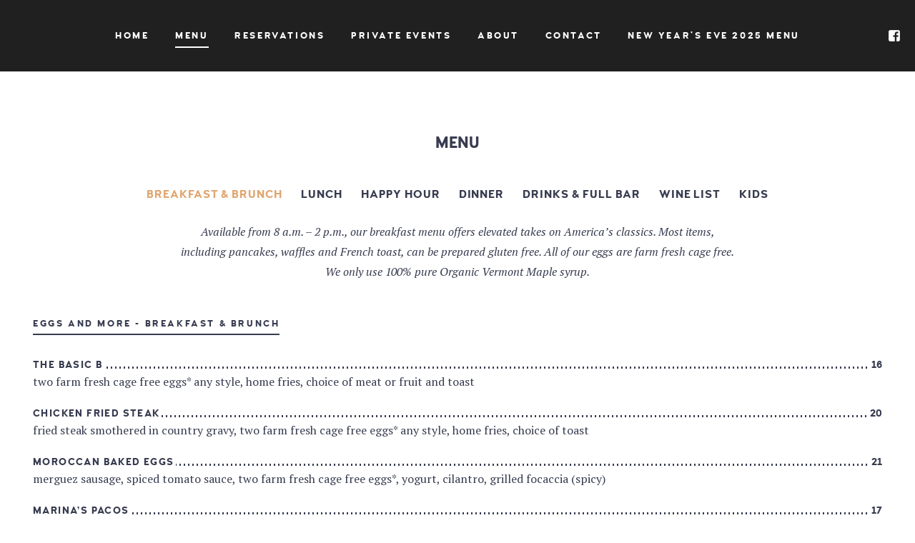

--- FILE ---
content_type: text/html; charset=UTF-8
request_url: https://www.boldbreck.com/menu/
body_size: 24506
content:
<!DOCTYPE html>
<html lang="en-US">
<head>
<meta charset="UTF-8">
<meta name="viewport" content="width=device-width, initial-scale=1, user-scalable=no">
<link rel="profile" href="http://gmpg.org/xfn/11">

<link href="https://fonts.googleapis.com" rel="preconnect" crossorigin><link href="https://fonts.gstatic.com" rel="preconnect" crossorigin><link href="https://www.boldbreck.com" rel="preconnect" crossorigin><title>Menu</title>
<meta name='robots' content='max-image-preview:large' />
	<style>img:is([sizes="auto" i], [sizes^="auto," i]) { contain-intrinsic-size: 3000px 1500px }</style>
	<link rel='dns-prefetch' href='//secure.gravatar.com' />
<link rel='dns-prefetch' href='//maps.google.com' />
<link rel='dns-prefetch' href='//stats.wp.com' />
<link rel='dns-prefetch' href='//fonts.googleapis.com' />
<link rel='dns-prefetch' href='//v0.wordpress.com' />
<link rel='dns-prefetch' href='//widgets.wp.com' />
<link rel='dns-prefetch' href='//s0.wp.com' />
<link rel='dns-prefetch' href='//0.gravatar.com' />
<link rel='dns-prefetch' href='//1.gravatar.com' />
<link rel='dns-prefetch' href='//2.gravatar.com' />
<link rel='dns-prefetch' href='//i0.wp.com' />
<link rel="alternate" type="application/rss+xml" title=" &raquo; Feed" href="https://www.boldbreck.com/feed/" />
<link rel="alternate" type="application/rss+xml" title=" &raquo; Comments Feed" href="https://www.boldbreck.com/comments/feed/" />
		<!-- This site uses the Google Analytics by MonsterInsights plugin v9.2.1 - Using Analytics tracking - https://www.monsterinsights.com/ -->
		<!-- Note: MonsterInsights is not currently configured on this site. The site owner needs to authenticate with Google Analytics in the MonsterInsights settings panel. -->
					<!-- No tracking code set -->
				<!-- / Google Analytics by MonsterInsights -->
		<script type="text/javascript">
/* <![CDATA[ */
window._wpemojiSettings = {"baseUrl":"https:\/\/s.w.org\/images\/core\/emoji\/16.0.1\/72x72\/","ext":".png","svgUrl":"https:\/\/s.w.org\/images\/core\/emoji\/16.0.1\/svg\/","svgExt":".svg","source":{"concatemoji":"https:\/\/www.boldbreck.com\/wp-includes\/js\/wp-emoji-release.min.js?ver=6.8.3"}};
/*! This file is auto-generated */
!function(s,n){var o,i,e;function c(e){try{var t={supportTests:e,timestamp:(new Date).valueOf()};sessionStorage.setItem(o,JSON.stringify(t))}catch(e){}}function p(e,t,n){e.clearRect(0,0,e.canvas.width,e.canvas.height),e.fillText(t,0,0);var t=new Uint32Array(e.getImageData(0,0,e.canvas.width,e.canvas.height).data),a=(e.clearRect(0,0,e.canvas.width,e.canvas.height),e.fillText(n,0,0),new Uint32Array(e.getImageData(0,0,e.canvas.width,e.canvas.height).data));return t.every(function(e,t){return e===a[t]})}function u(e,t){e.clearRect(0,0,e.canvas.width,e.canvas.height),e.fillText(t,0,0);for(var n=e.getImageData(16,16,1,1),a=0;a<n.data.length;a++)if(0!==n.data[a])return!1;return!0}function f(e,t,n,a){switch(t){case"flag":return n(e,"\ud83c\udff3\ufe0f\u200d\u26a7\ufe0f","\ud83c\udff3\ufe0f\u200b\u26a7\ufe0f")?!1:!n(e,"\ud83c\udde8\ud83c\uddf6","\ud83c\udde8\u200b\ud83c\uddf6")&&!n(e,"\ud83c\udff4\udb40\udc67\udb40\udc62\udb40\udc65\udb40\udc6e\udb40\udc67\udb40\udc7f","\ud83c\udff4\u200b\udb40\udc67\u200b\udb40\udc62\u200b\udb40\udc65\u200b\udb40\udc6e\u200b\udb40\udc67\u200b\udb40\udc7f");case"emoji":return!a(e,"\ud83e\udedf")}return!1}function g(e,t,n,a){var r="undefined"!=typeof WorkerGlobalScope&&self instanceof WorkerGlobalScope?new OffscreenCanvas(300,150):s.createElement("canvas"),o=r.getContext("2d",{willReadFrequently:!0}),i=(o.textBaseline="top",o.font="600 32px Arial",{});return e.forEach(function(e){i[e]=t(o,e,n,a)}),i}function t(e){var t=s.createElement("script");t.src=e,t.defer=!0,s.head.appendChild(t)}"undefined"!=typeof Promise&&(o="wpEmojiSettingsSupports",i=["flag","emoji"],n.supports={everything:!0,everythingExceptFlag:!0},e=new Promise(function(e){s.addEventListener("DOMContentLoaded",e,{once:!0})}),new Promise(function(t){var n=function(){try{var e=JSON.parse(sessionStorage.getItem(o));if("object"==typeof e&&"number"==typeof e.timestamp&&(new Date).valueOf()<e.timestamp+604800&&"object"==typeof e.supportTests)return e.supportTests}catch(e){}return null}();if(!n){if("undefined"!=typeof Worker&&"undefined"!=typeof OffscreenCanvas&&"undefined"!=typeof URL&&URL.createObjectURL&&"undefined"!=typeof Blob)try{var e="postMessage("+g.toString()+"("+[JSON.stringify(i),f.toString(),p.toString(),u.toString()].join(",")+"));",a=new Blob([e],{type:"text/javascript"}),r=new Worker(URL.createObjectURL(a),{name:"wpTestEmojiSupports"});return void(r.onmessage=function(e){c(n=e.data),r.terminate(),t(n)})}catch(e){}c(n=g(i,f,p,u))}t(n)}).then(function(e){for(var t in e)n.supports[t]=e[t],n.supports.everything=n.supports.everything&&n.supports[t],"flag"!==t&&(n.supports.everythingExceptFlag=n.supports.everythingExceptFlag&&n.supports[t]);n.supports.everythingExceptFlag=n.supports.everythingExceptFlag&&!n.supports.flag,n.DOMReady=!1,n.readyCallback=function(){n.DOMReady=!0}}).then(function(){return e}).then(function(){var e;n.supports.everything||(n.readyCallback(),(e=n.source||{}).concatemoji?t(e.concatemoji):e.wpemoji&&e.twemoji&&(t(e.twemoji),t(e.wpemoji)))}))}((window,document),window._wpemojiSettings);
/* ]]> */
</script>
<link rel='stylesheet' id='customify-font-stylesheet-0-css' href='https://www.boldbreck.com/wp-content/themes/osteria/assets/fonts/woodfordbourne/stylesheet.css' type='text/css' media='all' />
<link rel='stylesheet' id='customify-font-stylesheet-1-css' href='https://www.boldbreck.com/wp-content/themes/osteria/assets/fonts/woodfordbourne/stylesheet.css' type='text/css' media='all' />
<link rel='stylesheet' id='customify-font-stylesheet-2-css' href='https://www.boldbreck.com/wp-content/themes/osteria/assets/fonts/woodfordbourne/stylesheet.css' type='text/css' media='all' />
<link rel='stylesheet' id='customify-font-stylesheet-3-css' href='https://www.boldbreck.com/wp-content/themes/osteria/assets/fonts/woodfordbourne/stylesheet.css' type='text/css' media='all' />
<link rel='stylesheet' id='customify-font-stylesheet-4-css' href='https://www.boldbreck.com/wp-content/themes/osteria/assets/fonts/woodfordbourne/stylesheet.css' type='text/css' media='all' />
<link rel='stylesheet' id='customify-font-stylesheet-5-css' href='https://www.boldbreck.com/wp-content/themes/osteria/assets/fonts/woodfordbourne/stylesheet.css' type='text/css' media='all' />
<link rel='stylesheet' id='customify-font-stylesheet-6-css' href='https://www.boldbreck.com/wp-content/themes/osteria/assets/fonts/woodfordbourne/stylesheet.css' type='text/css' media='all' />
<link rel='stylesheet' id='customify-font-stylesheet-7-css' href='https://www.boldbreck.com/wp-content/themes/osteria/assets/fonts/woodfordbourne/stylesheet.css' type='text/css' media='all' />
<link rel='stylesheet' id='customify-font-stylesheet-8-css' href='https://www.boldbreck.com/wp-content/themes/osteria/assets/fonts/woodfordbourne/stylesheet.css' type='text/css' media='all' />
<link rel='stylesheet' id='customify-font-stylesheet-9-css' href='https://www.boldbreck.com/wp-content/themes/osteria/assets/fonts/woodfordbourne/stylesheet.css' type='text/css' media='all' />
<link rel='stylesheet' id='customify-font-stylesheet-10-css' href='https://www.boldbreck.com/wp-content/themes/osteria/assets/fonts/pecitabook/stylesheet.css' type='text/css' media='all' />
<link rel='stylesheet' id='customify-font-stylesheet-11-css' href='https://www.boldbreck.com/wp-content/themes/osteria/assets/fonts/woodfordbourne/stylesheet.css' type='text/css' media='all' />
<link rel='stylesheet' id='customify-font-stylesheet-12-css' href='https://www.boldbreck.com/wp-content/themes/osteria/assets/fonts/woodfordbourne/stylesheet.css' type='text/css' media='all' />
<link rel='stylesheet' id='customify-font-stylesheet-13-css' href='https://fonts.googleapis.com/css2?family=PT%20Serif:ital,wght@0,400;0,700;1,400;1,700&#038;family=Neuton:ital,wght@0,200;0,300;0,400;0,700;0,800;1,400&#038;family=Roboto:ital,wght@0,100;0,300;0,400;0,500;0,700;0,900;1,100;1,300;1,400;1,500;1,700;1,900&#038;display=swap' type='text/css' media='all' />
<style id='wp-emoji-styles-inline-css' type='text/css'>

	img.wp-smiley, img.emoji {
		display: inline !important;
		border: none !important;
		box-shadow: none !important;
		height: 1em !important;
		width: 1em !important;
		margin: 0 0.07em !important;
		vertical-align: -0.1em !important;
		background: none !important;
		padding: 0 !important;
	}
</style>
<link rel='stylesheet' id='wp-block-library-css' href='https://www.boldbreck.com/wp-includes/css/dist/block-library/style.min.css?ver=6.8.3' type='text/css' media='all' />
<style id='classic-theme-styles-inline-css' type='text/css'>
/*! This file is auto-generated */
.wp-block-button__link{color:#fff;background-color:#32373c;border-radius:9999px;box-shadow:none;text-decoration:none;padding:calc(.667em + 2px) calc(1.333em + 2px);font-size:1.125em}.wp-block-file__button{background:#32373c;color:#fff;text-decoration:none}
</style>
<link rel='stylesheet' id='mediaelement-css' href='https://www.boldbreck.com/wp-includes/js/mediaelement/mediaelementplayer-legacy.min.css?ver=4.2.17' type='text/css' media='all' />
<link rel='stylesheet' id='wp-mediaelement-css' href='https://www.boldbreck.com/wp-includes/js/mediaelement/wp-mediaelement.min.css?ver=6.8.3' type='text/css' media='all' />
<style id='jetpack-sharing-buttons-style-inline-css' type='text/css'>
.jetpack-sharing-buttons__services-list{display:flex;flex-direction:row;flex-wrap:wrap;gap:0;list-style-type:none;margin:5px;padding:0}.jetpack-sharing-buttons__services-list.has-small-icon-size{font-size:12px}.jetpack-sharing-buttons__services-list.has-normal-icon-size{font-size:16px}.jetpack-sharing-buttons__services-list.has-large-icon-size{font-size:24px}.jetpack-sharing-buttons__services-list.has-huge-icon-size{font-size:36px}@media print{.jetpack-sharing-buttons__services-list{display:none!important}}.editor-styles-wrapper .wp-block-jetpack-sharing-buttons{gap:0;padding-inline-start:0}ul.jetpack-sharing-buttons__services-list.has-background{padding:1.25em 2.375em}
</style>
<style id='global-styles-inline-css' type='text/css'>
:root{--wp--preset--aspect-ratio--square: 1;--wp--preset--aspect-ratio--4-3: 4/3;--wp--preset--aspect-ratio--3-4: 3/4;--wp--preset--aspect-ratio--3-2: 3/2;--wp--preset--aspect-ratio--2-3: 2/3;--wp--preset--aspect-ratio--16-9: 16/9;--wp--preset--aspect-ratio--9-16: 9/16;--wp--preset--color--black: #000000;--wp--preset--color--cyan-bluish-gray: #abb8c3;--wp--preset--color--white: #ffffff;--wp--preset--color--pale-pink: #f78da7;--wp--preset--color--vivid-red: #cf2e2e;--wp--preset--color--luminous-vivid-orange: #ff6900;--wp--preset--color--luminous-vivid-amber: #fcb900;--wp--preset--color--light-green-cyan: #7bdcb5;--wp--preset--color--vivid-green-cyan: #00d084;--wp--preset--color--pale-cyan-blue: #8ed1fc;--wp--preset--color--vivid-cyan-blue: #0693e3;--wp--preset--color--vivid-purple: #9b51e0;--wp--preset--gradient--vivid-cyan-blue-to-vivid-purple: linear-gradient(135deg,rgba(6,147,227,1) 0%,rgb(155,81,224) 100%);--wp--preset--gradient--light-green-cyan-to-vivid-green-cyan: linear-gradient(135deg,rgb(122,220,180) 0%,rgb(0,208,130) 100%);--wp--preset--gradient--luminous-vivid-amber-to-luminous-vivid-orange: linear-gradient(135deg,rgba(252,185,0,1) 0%,rgba(255,105,0,1) 100%);--wp--preset--gradient--luminous-vivid-orange-to-vivid-red: linear-gradient(135deg,rgba(255,105,0,1) 0%,rgb(207,46,46) 100%);--wp--preset--gradient--very-light-gray-to-cyan-bluish-gray: linear-gradient(135deg,rgb(238,238,238) 0%,rgb(169,184,195) 100%);--wp--preset--gradient--cool-to-warm-spectrum: linear-gradient(135deg,rgb(74,234,220) 0%,rgb(151,120,209) 20%,rgb(207,42,186) 40%,rgb(238,44,130) 60%,rgb(251,105,98) 80%,rgb(254,248,76) 100%);--wp--preset--gradient--blush-light-purple: linear-gradient(135deg,rgb(255,206,236) 0%,rgb(152,150,240) 100%);--wp--preset--gradient--blush-bordeaux: linear-gradient(135deg,rgb(254,205,165) 0%,rgb(254,45,45) 50%,rgb(107,0,62) 100%);--wp--preset--gradient--luminous-dusk: linear-gradient(135deg,rgb(255,203,112) 0%,rgb(199,81,192) 50%,rgb(65,88,208) 100%);--wp--preset--gradient--pale-ocean: linear-gradient(135deg,rgb(255,245,203) 0%,rgb(182,227,212) 50%,rgb(51,167,181) 100%);--wp--preset--gradient--electric-grass: linear-gradient(135deg,rgb(202,248,128) 0%,rgb(113,206,126) 100%);--wp--preset--gradient--midnight: linear-gradient(135deg,rgb(2,3,129) 0%,rgb(40,116,252) 100%);--wp--preset--font-size--small: 13px;--wp--preset--font-size--medium: 20px;--wp--preset--font-size--large: 36px;--wp--preset--font-size--x-large: 42px;--wp--preset--spacing--20: 0.44rem;--wp--preset--spacing--30: 0.67rem;--wp--preset--spacing--40: 1rem;--wp--preset--spacing--50: 1.5rem;--wp--preset--spacing--60: 2.25rem;--wp--preset--spacing--70: 3.38rem;--wp--preset--spacing--80: 5.06rem;--wp--preset--shadow--natural: 6px 6px 9px rgba(0, 0, 0, 0.2);--wp--preset--shadow--deep: 12px 12px 50px rgba(0, 0, 0, 0.4);--wp--preset--shadow--sharp: 6px 6px 0px rgba(0, 0, 0, 0.2);--wp--preset--shadow--outlined: 6px 6px 0px -3px rgba(255, 255, 255, 1), 6px 6px rgba(0, 0, 0, 1);--wp--preset--shadow--crisp: 6px 6px 0px rgba(0, 0, 0, 1);}:where(.is-layout-flex){gap: 0.5em;}:where(.is-layout-grid){gap: 0.5em;}body .is-layout-flex{display: flex;}.is-layout-flex{flex-wrap: wrap;align-items: center;}.is-layout-flex > :is(*, div){margin: 0;}body .is-layout-grid{display: grid;}.is-layout-grid > :is(*, div){margin: 0;}:where(.wp-block-columns.is-layout-flex){gap: 2em;}:where(.wp-block-columns.is-layout-grid){gap: 2em;}:where(.wp-block-post-template.is-layout-flex){gap: 1.25em;}:where(.wp-block-post-template.is-layout-grid){gap: 1.25em;}.has-black-color{color: var(--wp--preset--color--black) !important;}.has-cyan-bluish-gray-color{color: var(--wp--preset--color--cyan-bluish-gray) !important;}.has-white-color{color: var(--wp--preset--color--white) !important;}.has-pale-pink-color{color: var(--wp--preset--color--pale-pink) !important;}.has-vivid-red-color{color: var(--wp--preset--color--vivid-red) !important;}.has-luminous-vivid-orange-color{color: var(--wp--preset--color--luminous-vivid-orange) !important;}.has-luminous-vivid-amber-color{color: var(--wp--preset--color--luminous-vivid-amber) !important;}.has-light-green-cyan-color{color: var(--wp--preset--color--light-green-cyan) !important;}.has-vivid-green-cyan-color{color: var(--wp--preset--color--vivid-green-cyan) !important;}.has-pale-cyan-blue-color{color: var(--wp--preset--color--pale-cyan-blue) !important;}.has-vivid-cyan-blue-color{color: var(--wp--preset--color--vivid-cyan-blue) !important;}.has-vivid-purple-color{color: var(--wp--preset--color--vivid-purple) !important;}.has-black-background-color{background-color: var(--wp--preset--color--black) !important;}.has-cyan-bluish-gray-background-color{background-color: var(--wp--preset--color--cyan-bluish-gray) !important;}.has-white-background-color{background-color: var(--wp--preset--color--white) !important;}.has-pale-pink-background-color{background-color: var(--wp--preset--color--pale-pink) !important;}.has-vivid-red-background-color{background-color: var(--wp--preset--color--vivid-red) !important;}.has-luminous-vivid-orange-background-color{background-color: var(--wp--preset--color--luminous-vivid-orange) !important;}.has-luminous-vivid-amber-background-color{background-color: var(--wp--preset--color--luminous-vivid-amber) !important;}.has-light-green-cyan-background-color{background-color: var(--wp--preset--color--light-green-cyan) !important;}.has-vivid-green-cyan-background-color{background-color: var(--wp--preset--color--vivid-green-cyan) !important;}.has-pale-cyan-blue-background-color{background-color: var(--wp--preset--color--pale-cyan-blue) !important;}.has-vivid-cyan-blue-background-color{background-color: var(--wp--preset--color--vivid-cyan-blue) !important;}.has-vivid-purple-background-color{background-color: var(--wp--preset--color--vivid-purple) !important;}.has-black-border-color{border-color: var(--wp--preset--color--black) !important;}.has-cyan-bluish-gray-border-color{border-color: var(--wp--preset--color--cyan-bluish-gray) !important;}.has-white-border-color{border-color: var(--wp--preset--color--white) !important;}.has-pale-pink-border-color{border-color: var(--wp--preset--color--pale-pink) !important;}.has-vivid-red-border-color{border-color: var(--wp--preset--color--vivid-red) !important;}.has-luminous-vivid-orange-border-color{border-color: var(--wp--preset--color--luminous-vivid-orange) !important;}.has-luminous-vivid-amber-border-color{border-color: var(--wp--preset--color--luminous-vivid-amber) !important;}.has-light-green-cyan-border-color{border-color: var(--wp--preset--color--light-green-cyan) !important;}.has-vivid-green-cyan-border-color{border-color: var(--wp--preset--color--vivid-green-cyan) !important;}.has-pale-cyan-blue-border-color{border-color: var(--wp--preset--color--pale-cyan-blue) !important;}.has-vivid-cyan-blue-border-color{border-color: var(--wp--preset--color--vivid-cyan-blue) !important;}.has-vivid-purple-border-color{border-color: var(--wp--preset--color--vivid-purple) !important;}.has-vivid-cyan-blue-to-vivid-purple-gradient-background{background: var(--wp--preset--gradient--vivid-cyan-blue-to-vivid-purple) !important;}.has-light-green-cyan-to-vivid-green-cyan-gradient-background{background: var(--wp--preset--gradient--light-green-cyan-to-vivid-green-cyan) !important;}.has-luminous-vivid-amber-to-luminous-vivid-orange-gradient-background{background: var(--wp--preset--gradient--luminous-vivid-amber-to-luminous-vivid-orange) !important;}.has-luminous-vivid-orange-to-vivid-red-gradient-background{background: var(--wp--preset--gradient--luminous-vivid-orange-to-vivid-red) !important;}.has-very-light-gray-to-cyan-bluish-gray-gradient-background{background: var(--wp--preset--gradient--very-light-gray-to-cyan-bluish-gray) !important;}.has-cool-to-warm-spectrum-gradient-background{background: var(--wp--preset--gradient--cool-to-warm-spectrum) !important;}.has-blush-light-purple-gradient-background{background: var(--wp--preset--gradient--blush-light-purple) !important;}.has-blush-bordeaux-gradient-background{background: var(--wp--preset--gradient--blush-bordeaux) !important;}.has-luminous-dusk-gradient-background{background: var(--wp--preset--gradient--luminous-dusk) !important;}.has-pale-ocean-gradient-background{background: var(--wp--preset--gradient--pale-ocean) !important;}.has-electric-grass-gradient-background{background: var(--wp--preset--gradient--electric-grass) !important;}.has-midnight-gradient-background{background: var(--wp--preset--gradient--midnight) !important;}.has-small-font-size{font-size: var(--wp--preset--font-size--small) !important;}.has-medium-font-size{font-size: var(--wp--preset--font-size--medium) !important;}.has-large-font-size{font-size: var(--wp--preset--font-size--large) !important;}.has-x-large-font-size{font-size: var(--wp--preset--font-size--x-large) !important;}
:where(.wp-block-post-template.is-layout-flex){gap: 1.25em;}:where(.wp-block-post-template.is-layout-grid){gap: 1.25em;}
:where(.wp-block-columns.is-layout-flex){gap: 2em;}:where(.wp-block-columns.is-layout-grid){gap: 2em;}
:root :where(.wp-block-pullquote){font-size: 1.5em;line-height: 1.6;}
</style>
<link rel='stylesheet' id='gridable-css' href='https://www.boldbreck.com/wp-content/plugins/gridable/public/css/gridable-style.css?ver=1.2.9' type='text/css' media='all' />
<link rel='stylesheet' id='jetpack_likes-css' href='https://www.boldbreck.com/wp-content/plugins/jetpack/modules/likes/style.css?ver=13.9.1' type='text/css' media='all' />
<link rel='stylesheet' id='osteria-main-style-css' href='https://www.boldbreck.com/wp-content/themes/osteria/style.css?ver=1.1.7' type='text/css' media='all' />
<link rel='stylesheet' id='osteria-child-style-css' href='https://www.boldbreck.com/wp-content/themes/bold-osteria-child/style.css?ver=1.1.7' type='text/css' media='all' />
<link rel='stylesheet' id='osteria-style-css' href='https://www.boldbreck.com/wp-content/themes/bold-osteria-child/style.css?ver=6.8.3' type='text/css' media='all' />
<link rel='stylesheet' id='osteria-fonts-woodfordbourne-css' href='https://www.boldbreck.com/wp-content/themes/osteria/assets/fonts/woodfordbourne/stylesheet.css?ver=6.8.3' type='text/css' media='all' />
<link rel='stylesheet' id='osteria-fonts-pecitabook-css' href='https://www.boldbreck.com/wp-content/themes/osteria/assets/fonts/pecitabook/stylesheet.css?ver=6.8.3' type='text/css' media='all' />
<link rel='stylesheet' id='osteria-google-fonts-css' href='//fonts.googleapis.com/css?family=Neuton%3A200%2C300%2C400%2C400i%2C700%2C800%7CPT+Serif%3A400%2C400i%2C700%2C700i&#038;subset=latin%2Clatin-ext&#038;ver=6.8.3' type='text/css' media='all' />
<link rel='stylesheet' id='genericons-css' href='https://www.boldbreck.com/wp-content/plugins/jetpack/_inc/genericons/genericons/genericons.css?ver=3.1' type='text/css' media='all' />
<link rel='stylesheet' id='jetpack-social-menu-css' href='https://www.boldbreck.com/wp-content/plugins/jetpack/jetpack_vendor/automattic/jetpack-classic-theme-helper/src/social-menu/social-menu.css?ver=1.0' type='text/css' media='all' />
<script type="text/javascript" src="https://www.boldbreck.com/wp-includes/js/jquery/jquery.min.js?ver=3.7.1" id="jquery-core-js"></script>
<script type="text/javascript" src="https://www.boldbreck.com/wp-includes/js/jquery/jquery-migrate.min.js?ver=3.4.1" id="jquery-migrate-js"></script>
<script type="text/javascript" src="https://www.boldbreck.com/wp-content/plugins/gridable/public/js/gridable-scripts.js?ver=1.2.9" id="gridable-js"></script>
<link rel="https://api.w.org/" href="https://www.boldbreck.com/wp-json/" /><link rel="alternate" title="JSON" type="application/json" href="https://www.boldbreck.com/wp-json/wp/v2/pages/2013" /><link rel="EditURI" type="application/rsd+xml" title="RSD" href="https://www.boldbreck.com/xmlrpc.php?rsd" />
<meta name="generator" content="WordPress 6.8.3" />
<link rel="canonical" href="https://www.boldbreck.com/menu/" />
<link rel='shortlink' href='https://www.boldbreck.com/?p=2013' />
<link rel="alternate" title="oEmbed (JSON)" type="application/json+oembed" href="https://www.boldbreck.com/wp-json/oembed/1.0/embed?url=https%3A%2F%2Fwww.boldbreck.com%2Fmenu%2F" />
<link rel="alternate" title="oEmbed (XML)" type="text/xml+oembed" href="https://www.boldbreck.com/wp-json/oembed/1.0/embed?url=https%3A%2F%2Fwww.boldbreck.com%2Fmenu%2F&#038;format=xml" />
	<style>img#wpstats{display:none}</style>
		
<!-- Jetpack Open Graph Tags -->
<meta property="og:type" content="article" />
<meta property="og:title" content="Menu" />
<meta property="og:url" content="https://www.boldbreck.com/menu/" />
<meta property="og:description" content="Visit the post for more." />
<meta property="article:published_time" content="2017-01-04T10:44:20+00:00" />
<meta property="article:modified_time" content="2026-01-04T17:04:43+00:00" />
<meta property="og:image" content="https://i0.wp.com/www.boldbreck.com/wp-content/uploads/2017/10/cropped-bold2_white-512x152.png?fit=512%2C512&#038;ssl=1" />
<meta property="og:image:width" content="512" />
<meta property="og:image:height" content="512" />
<meta property="og:image:alt" content="" />
<meta property="og:locale" content="en_US" />
<meta name="twitter:text:title" content="Menu" />
<meta name="twitter:image" content="https://i0.wp.com/www.boldbreck.com/wp-content/uploads/2017/10/cropped-bold2_white-512x152.png?fit=240%2C240&amp;ssl=1" />
<meta name="twitter:card" content="summary" />
<meta name="twitter:description" content="Visit the post for more." />

<!-- End Jetpack Open Graph Tags -->
<link rel="icon" href="https://i0.wp.com/www.boldbreck.com/wp-content/uploads/2017/10/cropped-bold2_white-512x152.png?fit=32%2C32&#038;ssl=1" sizes="32x32" />
<link rel="icon" href="https://i0.wp.com/www.boldbreck.com/wp-content/uploads/2017/10/cropped-bold2_white-512x152.png?fit=192%2C192&#038;ssl=1" sizes="192x192" />
<link rel="apple-touch-icon" href="https://i0.wp.com/www.boldbreck.com/wp-content/uploads/2017/10/cropped-bold2_white-512x152.png?fit=180%2C180&#038;ssl=1" />
<meta name="msapplication-TileImage" content="https://i0.wp.com/www.boldbreck.com/wp-content/uploads/2017/10/cropped-bold2_white-512x152.png?fit=270%2C270&#038;ssl=1" />
			<style id="customify_output_style">
				.site-logo img, .custom-logo-link img { max-height: 34px; }
.site-title { font-size: 34px; }
.site-title.site-title {
font-size: 34px;
}
@media only screen and (max-width: 1360px) {
.site-title.site-title {
font-size: 27px;
}
}
@media only screen and (max-width: 1024px) {
.site-title.site-title {
font-size: 22px;
}
}
@media only screen and (max-width: 768px) {
.site-title.site-title {
font-size: 19px;
}
}
@media only screen and (max-width: 320px) {
.site-title.site-title {
font-size: 16px;
}
}
.c-navbar { height: 100px; }
body.u-header-sticky { padding-top: 100px; }
.u-site-header-sticky:not(.u-site-header-transparent) { padding-top: 100px; }
@media screen and (min-height: 768px) {
.admin-bar.u-site-header-sticky:not(.u-site-header-transparent) article:first-of-type .c-hero.c-hero--full {
min-height: calc(100vh - 146px);
}
}
.admin-bar.u-site-header-sticky:not(.u-site-header-transparent) article:first-of-type .c-hero.c-hero--full {
min-height: calc(100vh - 132px);
}
.u-site-header-sticky:not(.u-site-header-transparent) article:first-of-type .c-hero.c-hero--full {
min-height: calc(100vh - 100px);
}
@media screen and (min-height: 768px) {
.admin-bar.u-site-header-sticky:not(.u-site-header-transparent) article:first-of-type .c-hero.c-hero--two-thirds {
min-height: calc(66.666666vh - 146px);
}
}
.admin-bar.u-site-header-sticky:not(.u-site-header-transparent) article:first-of-type .c-hero.c-hero--two-thirds {
min-height: calc(66.666666vh - 132px);
}
.u-site-header-sticky:not(.u-site-header-transparent) article:first-of-type .c-hero.c-hero--two-thirds {
min-height: calc(66.666666vh - 100px);
}
@media screen and (min-height: 768px) {
.admin-bar.u-site-header-sticky:not(.u-site-header-transparent) article:first-of-type .c-hero.c-hero--half {
min-height: calc(50vh - 146px);
}
}
.admin-bar.u-site-header-sticky:not(.u-site-header-transparent) article:first-of-type .c-hero.c-hero--half {
min-height: calc(50vh - 132px);
}
.u-site-header-sticky:not(.u-site-header-transparent) article:first-of-type .c-hero.c-hero--half {
min-height: calc(50vh - 100px);
}
.c-navbar ul {
margin-left: 40px;
}
@media only screen and (max-width: 1360px) {
.c-navbar ul {
margin-left: 31px;
}
}
@media only screen and (max-width: 1024px) {
.c-navbar ul {
margin-left: 26px;
}
}
@media only screen and (max-width: 768px) {
.c-navbar ul {
margin-left: 22px;
}
}
@media only screen and (max-width: 320px) {
.c-navbar ul {
margin-left: 19px;
}
}
.c-navbar li {
margin-right: 40px;
}
@media only screen and (max-width: 1360px) {
.c-navbar li {
margin-right: 31px;
}
}
@media only screen and (max-width: 1024px) {
.c-navbar li {
margin-right: 26px;
}
}
@media only screen and (max-width: 768px) {
.c-navbar li {
margin-right: 22px;
}
}
@media only screen and (max-width: 320px) {
.c-navbar li {
margin-right: 19px;
}
}
.u-header_sides_spacing {
padding-left: 0px;
}
@media only screen and (max-width: 1360px) {
.u-header_sides_spacing {
padding-left: 0px;
}
}
@media only screen and (max-width: 1024px) {
.u-header_sides_spacing {
padding-left: 0px;
}
}
@media only screen and (max-width: 768px) {
.u-header_sides_spacing {
padding-left: 0px;
}
}
@media only screen and (max-width: 320px) {
.u-header_sides_spacing {
padding-left: 0px;
}
}
.u-header_sides_spacing {
padding-right: 0px;
}
@media only screen and (max-width: 1360px) {
.u-header_sides_spacing {
padding-right: 0px;
}
}
@media only screen and (max-width: 1024px) {
.u-header_sides_spacing {
padding-right: 0px;
}
}
@media only screen and (max-width: 768px) {
.u-header_sides_spacing {
padding-right: 0px;
}
}
@media only screen and (max-width: 320px) {
.u-header_sides_spacing {
padding-right: 0px;
}
}
.c-navbar li,
 .c-navbar a,
 .c-burger,
 .site-description,
 .u-site-header-sticky.u-site-header-sticky--not-top .c-navbar li,
 .u-site-header-sticky.u-site-header-sticky--not-top .site-description,
 .u-site-header-sticky.u-site-header-sticky--not-top .c-navbar a,
 .u-site-header-sticky.u-site-header-sticky--not-top .c-burger { color: #ffffff; }
.c-navbar li:hover > a,
 .c-navbar li:hover:after,
 .c-navbar a:hover, .c-burger:hover,
 .u-site-header-sticky.u-site-header-sticky--not-top .c-navbar li:hover > a,
 .u-site-header-sticky.u-site-header-sticky--not-top .c-navbar li:hover:after,
 .u-site-header-sticky.u-site-header-sticky--not-top .c-navbar a:hover { color: #dfa671; }
.site-header, .u-site-header-sticky--not-top .site-header,
 .single.u-site-header-sticky:not(.u-site-header-transparent) .site-header { background-color: #FFFFFF; }
.u-site-header-transparent .c-navbar li:hover > a, 
 .u-site-header-transparent .c-navbar li:hover:after, 
 .u-site-header-transparent .c-navbar a:hover { color: #ffffff; }
.u-site-header-transparent .c-navbar li, 
 .u-site-header-transparent .c-navbar a,
 .u-site-header-transparent .c-burger { color: #ffffff; }
.u-container-width { max-width: 1280px; }
.u-container-sides-spacings {
padding-left: 60px;
}
@media only screen and (max-width: 1360px) {
.u-container-sides-spacings {
padding-left: 46px;
}
}
@media only screen and (max-width: 1024px) {
.u-container-sides-spacings {
padding-left: 37px;
}
}
@media only screen and (max-width: 768px) {
.u-container-sides-spacings {
padding-left: 31px;
}
}
@media only screen and (max-width: 320px) {
.u-container-sides-spacings {
padding-left: 27px;
}
}
.u-container-sides-spacings {
padding-right: 60px;
}
@media only screen and (max-width: 1360px) {
.u-container-sides-spacings {
padding-right: 46px;
}
}
@media only screen and (max-width: 1024px) {
.u-container-sides-spacings {
padding-right: 37px;
}
}
@media only screen and (max-width: 768px) {
.u-container-sides-spacings {
padding-right: 31px;
}
}
@media only screen and (max-width: 320px) {
.u-container-sides-spacings {
padding-right: 27px;
}
}
.u-content_container_padding_top {
padding-top: 56px;
}
@media only screen and (max-width: 1360px) {
.u-content_container_padding_top {
padding-top: 43px;
}
}
@media only screen and (max-width: 1024px) {
.u-content_container_padding_top {
padding-top: 35px;
}
}
@media only screen and (max-width: 768px) {
.u-content_container_padding_top {
padding-top: 29px;
}
}
@media only screen and (max-width: 320px) {
.u-content_container_padding_top {
padding-top: 25px;
}
}
.u-content_container_padding_bottom {
padding-bottom: 56px;
}
@media only screen and (max-width: 1360px) {
.u-content_container_padding_bottom {
padding-bottom: 43px;
}
}
@media only screen and (max-width: 1024px) {
.u-content_container_padding_bottom {
padding-bottom: 35px;
}
}
@media only screen and (max-width: 768px) {
.u-content_container_padding_bottom {
padding-bottom: 29px;
}
}
@media only screen and (max-width: 320px) {
.u-content_container_padding_bottom {
padding-bottom: 25px;
}
}
.entry-content > .row-style--strip:first-child {
margin-top: -56px;
}
@media only screen and (max-width: 1360px) {
.entry-content > .row-style--strip:first-child {
margin-top: -43px;
}
}
@media only screen and (max-width: 1024px) {
.entry-content > .row-style--strip:first-child {
margin-top: -35px;
}
}
@media only screen and (max-width: 768px) {
.entry-content > .row-style--strip:first-child {
margin-top: -29px;
}
}
@media only screen and (max-width: 320px) {
.entry-content > .row-style--strip:first-child {
margin-top: -25px;
}
}
.entry-content > .row-style--strip.row__wrapper:last-child {
margin-bottom: -56px;
}
@media only screen and (max-width: 1360px) {
.entry-content > .row-style--strip.row__wrapper:last-child {
margin-bottom: -43px;
}
}
@media only screen and (max-width: 1024px) {
.entry-content > .row-style--strip.row__wrapper:last-child {
margin-bottom: -35px;
}
}
@media only screen and (max-width: 768px) {
.entry-content > .row-style--strip.row__wrapper:last-child {
margin-bottom: -29px;
}
}
@media only screen and (max-width: 320px) {
.entry-content > .row-style--strip.row__wrapper:last-child {
margin-bottom: -25px;
}
}
.u-content-width > * { max-width: 900px; }
body {
margin: 0px;
}
@media only screen and (max-width: 1360px) {
body {
margin: 0px;
}
}
@media only screen and (max-width: 1024px) {
body {
margin: 0px;
}
}
@media only screen and (max-width: 768px) {
body {
margin: 0px;
}
}
@media only screen and (max-width: 320px) {
body {
margin: 0px;
}
}
.u-site-header-transparent .site-header, .u-site-header-sticky .site-header {
top: 0px;
}
@media only screen and (max-width: 1360px) {
.u-site-header-transparent .site-header, .u-site-header-sticky .site-header {
top: 0px;
}
}
@media only screen and (max-width: 1024px) {
.u-site-header-transparent .site-header, .u-site-header-sticky .site-header {
top: 0px;
}
}
@media only screen and (max-width: 768px) {
.u-site-header-transparent .site-header, .u-site-header-sticky .site-header {
top: 0px;
}
}
@media only screen and (max-width: 320px) {
.u-site-header-transparent .site-header, .u-site-header-sticky .site-header {
top: 0px;
}
}
.u-site-header-transparent .site-header, .u-site-header-sticky .site-header {
left: 0px;
}
@media only screen and (max-width: 1360px) {
.u-site-header-transparent .site-header, .u-site-header-sticky .site-header {
left: 0px;
}
}
@media only screen and (max-width: 1024px) {
.u-site-header-transparent .site-header, .u-site-header-sticky .site-header {
left: 0px;
}
}
@media only screen and (max-width: 768px) {
.u-site-header-transparent .site-header, .u-site-header-sticky .site-header {
left: 0px;
}
}
@media only screen and (max-width: 320px) {
.u-site-header-transparent .site-header, .u-site-header-sticky .site-header {
left: 0px;
}
}
.u-site-header-transparent .site-header, .u-site-header-sticky .site-header {
right: 0px;
}
@media only screen and (max-width: 1360px) {
.u-site-header-transparent .site-header, .u-site-header-sticky .site-header {
right: 0px;
}
}
@media only screen and (max-width: 1024px) {
.u-site-header-transparent .site-header, .u-site-header-sticky .site-header {
right: 0px;
}
}
@media only screen and (max-width: 768px) {
.u-site-header-transparent .site-header, .u-site-header-sticky .site-header {
right: 0px;
}
}
@media only screen and (max-width: 320px) {
.u-site-header-transparent .site-header, .u-site-header-sticky .site-header {
right: 0px;
}
}
.c-border {
border-width: 0px;
}
@media only screen and (max-width: 1360px) {
.c-border {
border-width: 0px;
}
}
@media only screen and (max-width: 1024px) {
.c-border {
border-width: 0px;
}
}
@media only screen and (max-width: 768px) {
.c-border {
border-width: 0px;
}
}
@media only screen and (max-width: 320px) {
.c-border {
border-width: 0px;
}
}
.c-bully {
right: 0px;
}
@media only screen and (max-width: 1360px) {
.c-bully {
right: 0px;
}
}
@media only screen and (max-width: 1024px) {
.c-bully {
right: 0px;
}
}
@media only screen and (max-width: 768px) {
.c-bully {
right: 0px;
}
}
@media only screen and (max-width: 320px) {
.c-bully {
right: 0px;
}
}
.c-border { border-color: #FFF; }
.c-page-header__title { color: #383c50; }
body { color: #383c50; }
.entry-content a, .entry-content a.c-btn-link:hover { color: #383c50; }
.entry-content a.c-btn-link:hover { border-bottom-color: #383c50; }
.entry-content a:hover, .entry-content a:active,
 .u-color-accent.u-color-accent, .entry-content cite, 
 .entry-content .c-btn-link, .entry-content .c-btn-link a,
 .separator--color-color { color: #dfa671; }
.entry-content a.c-btn-link { border-bottom-color: #dfa671; }
.h0 { color: #383c50; }
h1, .h1 { color: #383c50; }
h2, .h2 { color: #383c50; }
h3, .h3 { color: #383c50; }
h4, .h4 { color: #383c50; }
h5, .h5 { color: #919191; }
h6, .h6 { color: #919191; }
.u-content-background, .single .u-content-background, 
 .menu-list__item-prices, .item_title, .menu-list__item-content { background-color: #FFFFFF; }
.row__wrapper {
margin-bottom: 56px;
}
@media only screen and (max-width: 1360px) {
.row__wrapper {
margin-bottom: 43px;
}
}
@media only screen and (max-width: 1024px) {
.row__wrapper {
margin-bottom: 35px;
}
}
@media only screen and (max-width: 768px) {
.row__wrapper {
margin-bottom: 29px;
}
}
@media only screen and (max-width: 320px) {
.row__wrapper {
margin-bottom: 25px;
}
}
.row-style--strip {
padding-bottom: 56px;
}
@media only screen and (max-width: 1360px) {
.row-style--strip {
padding-bottom: 43px;
}
}
@media only screen and (max-width: 1024px) {
.row-style--strip {
padding-bottom: 35px;
}
}
@media only screen and (max-width: 768px) {
.row-style--strip {
padding-bottom: 29px;
}
}
@media only screen and (max-width: 320px) {
.row-style--strip {
padding-bottom: 25px;
}
}
.row-style--strip {
padding-top: 56px;
}
@media only screen and (max-width: 1360px) {
.row-style--strip {
padding-top: 43px;
}
}
@media only screen and (max-width: 1024px) {
.row-style--strip {
padding-top: 35px;
}
}
@media only screen and (max-width: 768px) {
.row-style--strip {
padding-top: 29px;
}
}
@media only screen and (max-width: 320px) {
.row-style--strip {
padding-top: 25px;
}
}
.row-style--strip + .row-style--strip {
margin-top: -56px;
}
@media only screen and (max-width: 1360px) {
.row-style--strip + .row-style--strip {
margin-top: -43px;
}
}
@media only screen and (max-width: 1024px) {
.row-style--strip + .row-style--strip {
margin-top: -35px;
}
}
@media only screen and (max-width: 768px) {
.row-style--strip + .row-style--strip {
margin-top: -29px;
}
}
@media only screen and (max-width: 320px) {
.row-style--strip + .row-style--strip {
margin-top: -25px;
}
}
.column__wrapper {
padding-left: 56px;
}
@media only screen and (max-width: 1360px) {
.column__wrapper {
padding-left: 43px;
}
}
@media only screen and (max-width: 1024px) {
.column__wrapper {
padding-left: 35px;
}
}
@media only screen and (max-width: 768px) {
.column__wrapper {
padding-left: 29px;
}
}
@media only screen and (max-width: 320px) {
.column__wrapper {
padding-left: 25px;
}
}
.column-style--highlighted, .column-style--boxed {
padding: 56px;
}
@media only screen and (max-width: 1360px) {
.column-style--highlighted, .column-style--boxed {
padding: 43px;
}
}
@media only screen and (max-width: 1024px) {
.column-style--highlighted, .column-style--boxed {
padding: 35px;
}
}
@media only screen and (max-width: 768px) {
.column-style--highlighted, .column-style--boxed {
padding: 29px;
}
}
@media only screen and (max-width: 320px) {
.column-style--highlighted, .column-style--boxed {
padding: 25px;
}
}
.row {
margin-left: -56px;
}
@media only screen and (max-width: 1360px) {
.row {
margin-left: -43px;
}
}
@media only screen and (max-width: 1024px) {
.row {
margin-left: -35px;
}
}
@media only screen and (max-width: 768px) {
.row {
margin-left: -29px;
}
}
@media only screen and (max-width: 320px) {
.row {
margin-left: -25px;
}
}
.row-style--strip { background-color: #eef1f2; }
.column-style--highlighted { background-color: #ffffff; }
.column-style--boxed { background-color: #23252d; }
.column-style--boxed * { color: #ffffff; }
.c-footer {
padding-top: 70px;
}
@media only screen and (max-width: 1360px) {
.c-footer {
padding-top: 53px;
}
}
@media only screen and (max-width: 1024px) {
.c-footer {
padding-top: 42px;
}
}
@media only screen and (max-width: 768px) {
.c-footer {
padding-top: 35px;
}
}
@media only screen and (max-width: 320px) {
.c-footer {
padding-top: 30px;
}
}
.c-footer {
padding-bottom: 70px;
}
@media only screen and (max-width: 1360px) {
.c-footer {
padding-bottom: 53px;
}
}
@media only screen and (max-width: 1024px) {
.c-footer {
padding-bottom: 42px;
}
}
@media only screen and (max-width: 768px) {
.c-footer {
padding-bottom: 35px;
}
}
@media only screen and (max-width: 320px) {
.c-footer {
padding-bottom: 30px;
}
}
.c-footer .c-widget__title { color: #ffffff; }
.c-footer, .back-to-top:hover { color: #ffffff; }
.back-to-top:hover { border-bottom-color: #ffffff; }
.c-footer a { color: #ffffff; }
.u-footer__background { background: #1d1d1e; }
.u-blog_grid_width { max-width: 1280px; }
.u-blog_sides_spacing {
padding-left: 60px;
}
@media only screen and (max-width: 1360px) {
.u-blog_sides_spacing {
padding-left: 46px;
}
}
@media only screen and (max-width: 1024px) {
.u-blog_sides_spacing {
padding-left: 37px;
}
}
@media only screen and (max-width: 768px) {
.u-blog_sides_spacing {
padding-left: 31px;
}
}
@media only screen and (max-width: 320px) {
.u-blog_sides_spacing {
padding-left: 27px;
}
}
.u-blog_sides_spacing {
padding-right: 60px;
}
@media only screen and (max-width: 1360px) {
.u-blog_sides_spacing {
padding-right: 46px;
}
}
@media only screen and (max-width: 1024px) {
.u-blog_sides_spacing {
padding-right: 37px;
}
}
@media only screen and (max-width: 768px) {
.u-blog_sides_spacing {
padding-right: 31px;
}
}
@media only screen and (max-width: 320px) {
.u-blog_sides_spacing {
padding-right: 27px;
}
}
.c-gallery--regular .c-card__frame {
padding-top: 140%;
}
.c-gallery--packed .c-card__frame {
padding-top: 140%;
}
@media only screen and (min-width: 50em) {.c-gallery--packed .c-gallery__item:nth-child(5n+1) {
flex: 50%;
width: 50%;
max-width: 50%;
}
.c-gallery--packed .c-gallery__item:nth-child(5n+1) .c-card__title span {
font-size: 135%; 
}
.c-gallery--packed .c-gallery__item:nth-child(5n+1) .c-card__sticky-mark:before {
font-size: 140%; 
}
.c-gallery--packed .c-gallery__item:nth-child(5n+1) .c-card__content  {
padding: 56px;
}
@media only screen and (max-width: 1360px) {
.c-gallery--packed .c-gallery__item:nth-child(5n+1) .c-card__content  {
padding: 43px;
}
}
@media only screen and (max-width: 1024px) {
.c-gallery--packed .c-gallery__item:nth-child(5n+1) .c-card__content  {
padding: 35px;
}
}
@media only screen and (max-width: 768px) {
.c-gallery--packed .c-gallery__item:nth-child(5n+1) .c-card__content  {
padding: 29px;
}
}
@media only screen and (max-width: 320px) {
.c-gallery--packed .c-gallery__item:nth-child(5n+1) .c-card__content  {
padding: 25px;
}
}
.c-gallery--packed .c-gallery__item:nth-child(5n+2) {
flex: 50%;
width: 50%;
max-width: 50%;
}
.c-gallery--packed .c-gallery__item:nth-child(5n+2) .c-card__title span {
font-size: 135%; 
}
.c-gallery--packed .c-gallery__item:nth-child(5n+2) .c-card__sticky-mark:before {
font-size: 140%; 
}
.c-gallery--packed .c-gallery__item:nth-child(5n+2) .c-card__content  {
padding: 56px;
}
@media only screen and (max-width: 1360px) {
.c-gallery--packed .c-gallery__item:nth-child(5n+2) .c-card__content  {
padding: 43px;
}
}
@media only screen and (max-width: 1024px) {
.c-gallery--packed .c-gallery__item:nth-child(5n+2) .c-card__content  {
padding: 35px;
}
}
@media only screen and (max-width: 768px) {
.c-gallery--packed .c-gallery__item:nth-child(5n+2) .c-card__content  {
padding: 29px;
}
}
@media only screen and (max-width: 320px) {
.c-gallery--packed .c-gallery__item:nth-child(5n+2) .c-card__content  {
padding: 25px;
}
}
}.c-gallery--blog {
margin-top: -60px;
margin-left: -60px;
padding-top: 60px;
}
.c-gallery--blog .c-gallery__item {
padding-left: 60px;
margin-top: 60px;
}
@media only screen and (max-width: 1360px) {
.c-gallery--blog {
margin-top: -46px;
margin-left: -46px;
padding-top: 46px;
}.c-gallery--blog .c-gallery__item {
padding-left: 46px;
margin-top: 46px;
}
}
@media only screen and (max-width: 1024px) {
.c-gallery--blog {
margin-top: -37px;
margin-left: -37px;
padding-top: 37px;
}.c-gallery--blog .c-gallery__item {
padding-left: 37px;
margin-top: 37px;
}
}
@media only screen and (max-width: 768px) {
.c-gallery--blog {
margin-top: -31px;
margin-left: -31px;
padding-top: 31px;
}.c-gallery--blog .c-gallery__item {
padding-left: 31px;
margin-top: 31px;
}
}
@media only screen and (max-width: 320px) {
.c-gallery--blog {
margin-top: -27px;
margin-left: -27px;
padding-top: 27px;
}.c-gallery--blog .c-gallery__item {
padding-left: 27px;
margin-top: 27px;
}
}
.c-gallery--blog .c-card__title { color: #ffffff; }
.c-gallery--blog .c-card__meta, .c-gallery--blog .c-card__meta *, .c-card__sticky-mark { color: #ffffff; }
.c-gallery--blog .c-card__footer, .c-gallery--blog .c-card__excerpt { color: #ffffff; }
.c-card__frame { background-color: #dfa671; }
.c-gallery--blog .c-card:hover .c-card__frame.c-card__frame img { opacity: 0.7; }
			</style>
			<style id="customify_fonts_output">
	.c-navbar.c-navbar { font-family: "Woodford Bourne"; font-size: 13px; font-weight: 700;line-height: 1;letter-spacing: 0.2em; text-transform: uppercase;}
@media only screen and (max-width: 1360px) {.c-navbar.c-navbar { font-size: 13px; } }
@media only screen and (max-width: 1024px) {.c-navbar.c-navbar { font-size: 13px; } }
@media only screen and (max-width: 768px) {.c-navbar.c-navbar { font-size: 12px; } }
@media only screen and (max-width: 320px) {.c-navbar.c-navbar { font-size: 12px; } }

.widget-area--front-page { font-family: "Woodford Bourne"; font-size: 16px; font-weight: 300;line-height: 1.4;text-transform: none;}
@media only screen and (max-width: 1360px) {.widget-area--front-page { font-size: 16px; } }
@media only screen and (max-width: 1024px) {.widget-area--front-page { font-size: 15px; } }
@media only screen and (max-width: 768px) {.widget-area--front-page { font-size: 15px; } }
@media only screen and (max-width: 320px) {.widget-area--front-page { font-size: 14px; } }

.c-page-header__title { font-family: "Woodford Bourne"; font-size: 23px; font-weight: 700;line-height: 1.2;letter-spacing: 0.17em; text-transform: uppercase;}
@media only screen and (max-width: 1360px) {.c-page-header__title { font-size: 21px; } }
@media only screen and (max-width: 1024px) {.c-page-header__title { font-size: 20px; } }
@media only screen and (max-width: 768px) {.c-page-header__title { font-size: 19px; } }
@media only screen and (max-width: 320px) {.c-page-header__title { font-size: 18px; } }

body, .entry-content p, .comment-content p { font-family: "PT Serif"; font-size: 16px; font-weight: 400;line-height: 1.8;text-transform: none;}
@media only screen and (max-width: 1360px) {body, .entry-content p, .comment-content p { font-size: 16px; } }
@media only screen and (max-width: 1024px) {body, .entry-content p, .comment-content p { font-size: 15px; } }
@media only screen and (max-width: 768px) {body, .entry-content p, .comment-content p { font-size: 15px; } }
@media only screen and (max-width: 320px) {body, .entry-content p, .comment-content p { font-size: 14px; } }

.entry-content blockquote p { font-family: Neuton; font-size: 36px; font-weight: 200;line-height: 1.2;text-transform: none;}
@media only screen and (max-width: 1360px) {.entry-content blockquote p { font-size: 29px; } }
@media only screen and (max-width: 1024px) {.entry-content blockquote p { font-size: 24px; } }
@media only screen and (max-width: 768px) {.entry-content blockquote p { font-size: 21px; } }
@media only screen and (max-width: 320px) {.entry-content blockquote p { font-size: 18px; } }

html body .intro { font-family: Neuton; font-size: 25px; font-weight: 300;line-height: 1.4;text-transform: none;}
@media only screen and (max-width: 1360px) {html body .intro { font-size: 23px; } }
@media only screen and (max-width: 1024px) {html body .intro { font-size: 21px; } }
@media only screen and (max-width: 768px) {html body .intro { font-size: 19px; } }
@media only screen and (max-width: 320px) {html body .intro { font-size: 18px; } }

.h0, .entry-content .h0, .c-hero__content .h0 { font-family: "Woodford Bourne"; font-size: 90px; font-weight: 700;line-height: 1;text-transform: uppercase;}
@media only screen and (max-width: 1360px) {.h0, .entry-content .h0, .c-hero__content .h0 { font-size: 70px; } }
@media only screen and (max-width: 1024px) {.h0, .entry-content .h0, .c-hero__content .h0 { font-size: 57px; } }
@media only screen and (max-width: 768px) {.h0, .entry-content .h0, .c-hero__content .h0 { font-size: 48px; } }
@media only screen and (max-width: 320px) {.h0, .entry-content .h0, .c-hero__content .h0 { font-size: 42px; } }

.entry-content h1, h1, .h1 { font-family: "Woodford Bourne"; font-size: 60px; font-weight: 700;line-height: 1;text-transform: uppercase;}
@media only screen and (max-width: 1360px) {.entry-content h1, h1, .h1 { font-size: 47px; } }
@media only screen and (max-width: 1024px) {.entry-content h1, h1, .h1 { font-size: 39px; } }
@media only screen and (max-width: 768px) {.entry-content h1, h1, .h1 { font-size: 33px; } }
@media only screen and (max-width: 320px) {.entry-content h1, h1, .h1 { font-size: 29px; } }

.entry-content h2, h2, .h2 { font-family: "Woodford Bourne"; font-size: 24px; font-weight: 700;line-height: 1.3;text-transform: uppercase;}
@media only screen and (max-width: 1360px) {.entry-content h2, h2, .h2 { font-size: 22px; } }
@media only screen and (max-width: 1024px) {.entry-content h2, h2, .h2 { font-size: 20px; } }
@media only screen and (max-width: 768px) {.entry-content h2, h2, .h2 { font-size: 19px; } }
@media only screen and (max-width: 320px) {.entry-content h2, h2, .h2 { font-size: 18px; } }

.entry-content h3, h3, .h3 { font-family: "Woodford Bourne"; font-size: 16px; font-weight: 700;line-height: 1.3;letter-spacing: 0.07em; text-transform: uppercase;}
@media only screen and (max-width: 1360px) {.entry-content h3, h3, .h3 { font-size: 16px; } }
@media only screen and (max-width: 1024px) {.entry-content h3, h3, .h3 { font-size: 15px; } }
@media only screen and (max-width: 768px) {.entry-content h3, h3, .h3 { font-size: 15px; } }
@media only screen and (max-width: 320px) {.entry-content h3, h3, .h3 { font-size: 14px; } }

.entry-content h4, h4, .h4 { font-family: "Woodford Bourne"; font-size: 13px; font-weight: 700;line-height: 1.2;letter-spacing: 0.2em; text-transform: uppercase;}
@media only screen and (max-width: 1360px) {.entry-content h4, h4, .h4 { font-size: 13px; } }
@media only screen and (max-width: 1024px) {.entry-content h4, h4, .h4 { font-size: 13px; } }
@media only screen and (max-width: 768px) {.entry-content h4, h4, .h4 { font-size: 12px; } }
@media only screen and (max-width: 320px) {.entry-content h4, h4, .h4 { font-size: 12px; } }

.entry-content h5, h5, .h5, .entry-content blockquote cite { font-family: "Woodford Bourne"; font-size: 13px; font-weight: 700;line-height: 1.2;letter-spacing: 0.15em; text-transform: uppercase;}
@media only screen and (max-width: 1360px) {.entry-content h5, h5, .h5, .entry-content blockquote cite { font-size: 13px; } }
@media only screen and (max-width: 1024px) {.entry-content h5, h5, .h5, .entry-content blockquote cite { font-size: 13px; } }
@media only screen and (max-width: 768px) {.entry-content h5, h5, .h5, .entry-content blockquote cite { font-size: 12px; } }
@media only screen and (max-width: 320px) {.entry-content h5, h5, .h5, .entry-content blockquote cite { font-size: 12px; } }

.entry-content h6, h6, .h6 { font-family: "Woodford Bourne"; font-size: 11px; font-weight: 700;line-height: 1.2;letter-spacing: 0.15em; text-transform: uppercase;}
@media only screen and (max-width: 1360px) {.entry-content h6, h6, .h6 { font-size: 11px; } }
@media only screen and (max-width: 1024px) {.entry-content h6, h6, .h6 { font-size: 11px; } }
@media only screen and (max-width: 768px) {.entry-content h6, h6, .h6 { font-size: 11px; } }
@media only screen and (max-width: 320px) {.entry-content h6, h6, .h6 { font-size: 11px; } }

.font-accent.font-accent.font-accent, .font-accent.font-accent.font-accent > * { font-family: "Pecita Book"; font-size: 60px; font-weight: 400;line-height: 1.2;text-transform: none;}
@media only screen and (max-width: 1360px) {.font-accent.font-accent.font-accent, .font-accent.font-accent.font-accent > * { font-size: 47px; } }
@media only screen and (max-width: 1024px) {.font-accent.font-accent.font-accent, .font-accent.font-accent.font-accent > * { font-size: 39px; } }
@media only screen and (max-width: 768px) {.font-accent.font-accent.font-accent, .font-accent.font-accent.font-accent > * { font-size: 33px; } }
@media only screen and (max-width: 320px) {.font-accent.font-accent.font-accent, .font-accent.font-accent.font-accent > * { font-size: 29px; } }

.c-footer.c-footer h1, .c-footer.c-footer h2, .c-footer.c-footer h3, .c-footer.c-footer h4, .c-footer.c-footer h5, .c-footer.c-footer h6 { font-family: Roboto; font-size: 12px; font-weight: 100;line-height: 1.2;letter-spacing: 0.15em; text-transform: uppercase;}
@media only screen and (max-width: 1360px) {.c-footer.c-footer h1, .c-footer.c-footer h2, .c-footer.c-footer h3, .c-footer.c-footer h4, .c-footer.c-footer h5, .c-footer.c-footer h6 { font-size: 12px; } }
@media only screen and (max-width: 1024px) {.c-footer.c-footer h1, .c-footer.c-footer h2, .c-footer.c-footer h3, .c-footer.c-footer h4, .c-footer.c-footer h5, .c-footer.c-footer h6 { font-size: 12px; } }
@media only screen and (max-width: 768px) {.c-footer.c-footer h1, .c-footer.c-footer h2, .c-footer.c-footer h3, .c-footer.c-footer h4, .c-footer.c-footer h5, .c-footer.c-footer h6 { font-size: 12px; } }
@media only screen and (max-width: 320px) {.c-footer.c-footer h1, .c-footer.c-footer h2, .c-footer.c-footer h3, .c-footer.c-footer h4, .c-footer.c-footer h5, .c-footer.c-footer h6 { font-size: 11px; } }

.c-footer { font-family: "PT Serif"; font-size: 16px; font-weight: 400;line-height: 1.4;text-transform: none;}
@media only screen and (max-width: 1360px) {.c-footer { font-size: 16px; } }
@media only screen and (max-width: 1024px) {.c-footer { font-size: 15px; } }
@media only screen and (max-width: 768px) {.c-footer { font-size: 15px; } }
@media only screen and (max-width: 320px) {.c-footer { font-size: 14px; } }

.c-gallery--blog .c-card__title { font-family: "Woodford Bourne"; font-size: 24px; font-weight: 700;line-height: 1.2;text-transform: uppercase;}
@media only screen and (max-width: 1360px) {.c-gallery--blog .c-card__title { font-size: 22px; } }
@media only screen and (max-width: 1024px) {.c-gallery--blog .c-card__title { font-size: 20px; } }
@media only screen and (max-width: 768px) {.c-gallery--blog .c-card__title { font-size: 19px; } }
@media only screen and (max-width: 320px) {.c-gallery--blog .c-card__title { font-size: 18px; } }

.c-gallery--blog .c-card__meta, .c-gallery--blog .c-card__meta li { font-family: "Woodford Bourne"; font-size: 13px; font-weight: 700;line-height: 1;letter-spacing: 0.15em; text-transform: uppercase;}
@media only screen and (max-width: 1360px) {.c-gallery--blog .c-card__meta, .c-gallery--blog .c-card__meta li { font-size: 13px; } }
@media only screen and (max-width: 1024px) {.c-gallery--blog .c-card__meta, .c-gallery--blog .c-card__meta li { font-size: 13px; } }
@media only screen and (max-width: 768px) {.c-gallery--blog .c-card__meta, .c-gallery--blog .c-card__meta li { font-size: 12px; } }
@media only screen and (max-width: 320px) {.c-gallery--blog .c-card__meta, .c-gallery--blog .c-card__meta li { font-size: 12px; } }

.c-gallery--blog .c-card__footer { font-family: "PT Serif"; font-size: 14px; font-weight: 400;line-height: 1;text-transform: none;}
@media only screen and (max-width: 1360px) {.c-gallery--blog .c-card__footer { font-size: 14px; } }
@media only screen and (max-width: 1024px) {.c-gallery--blog .c-card__footer { font-size: 14px; } }
@media only screen and (max-width: 768px) {.c-gallery--blog .c-card__footer { font-size: 13px; } }
@media only screen and (max-width: 320px) {.c-gallery--blog .c-card__footer { font-size: 13px; } }

</style>
					<style type="text/css" id="wp-custom-css">
			.row_gapless {
	margin-bottom: 0px;
}		</style>
		</head>

<body class="wp-singular page-template page-template-page-templates page-template-full-width-no-title page-template-page-templatesfull-width-no-title-php page page-id-2013 wp-theme-osteria wp-child-theme-bold-osteria-child u-content-background group-blog full-width u-scroll-arrow-bottom u-site-header-sticky u-full-width-header u-underline-header-links u-underline-links" data-ajaxloading data-parallax itemscope itemtype="http://schema.org/WebPage">


<div id="page" class="site">
	<a class="skip-link screen-reader-text" href="#content">Skip to content</a>

	
	
<header id="masthead" class="site-header" role="banner">
	<div class="u-header_sides_spacing">
		<div class="o-wrapper  u-container-width  c-navbar__wrapper">

			
			<div class="c-navbar  c-navbar--dropdown">
				<input class="c-navbar__checkbox" id="menu-toggle" type="checkbox">
				<label class="c-navbar__label" for="menu-toggle">
					<span class="c-navbar__label-icon"><span class="c-burger c-burger--fade">
    <b class="c-burger__slice c-burger__slice--top"></b>
    <b class="c-burger__slice c-burger__slice--middle"></b>
    <b class="c-burger__slice c-burger__slice--bottom"></b>
</span></span>
					<span class="c-navbar__label-text screen-reader-text">Primary Menu</span>
				</label><!-- .c-navbar__label -->

				
<div class="c-navbar__content">

	
		<div class="c-navbar__zone c-navbar__zone--left">
			<div class="header nav">
	<div class="c-branding">

		
		
	    <a href="https://www.boldbreck.com/" rel="home">
				            <p class="site-title h1"></p>
				    </a>
	    <p class="site-description site-description-text"></p>
	</div><!-- .c-branding -->
</div>		</div><!-- .c-navbar__zone -->

	
		<div class="c-navbar__zone c-navbar__zone--middle">
			<nav class="menu-main-menu-container"><ul id="menu-2" class="menu"><li id="menu-item-99993254" class="menu-item menu-item-type-post_type menu-item-object-page menu-item-home menu-item-99993254"><a href="https://www.boldbreck.com/" data-color="#333333">Home</a></li>
<li id="menu-item-99992806" class="menu-item menu-item-type-post_type menu-item-object-page current-menu-item page_item page-item-2013 current_page_item menu-item-99992806"><a href="https://www.boldbreck.com/menu/" aria-current="page" data-color="#0a0a0a">Menu</a></li>
<li id="menu-item-99992799" class="menu-item menu-item-type-post_type menu-item-object-page menu-item-99992799"><a href="https://www.boldbreck.com/reservations/" data-color="#333333">Reservations</a></li>
<li id="menu-item-99993429" class="menu-item menu-item-type-post_type menu-item-object-page menu-item-99993429"><a href="https://www.boldbreck.com/events/" data-color="#333333">Private Events</a></li>
<li id="menu-item-99992798" class="menu-item menu-item-type-post_type menu-item-object-page menu-item-99992798"><a href="https://www.boldbreck.com/about/" data-color="#333333">About</a></li>
<li id="menu-item-99992807" class="menu-item menu-item-type-post_type menu-item-object-page menu-item-99992807"><a href="https://www.boldbreck.com/contact/" data-color="#333333">Contact</a></li>
<li id="menu-item-99994357" class="menu-item menu-item-type-post_type menu-item-object-page menu-item-99994357"><a href="https://www.boldbreck.com/specialmenu/" data-color="#333333">New year’s eve 2025 Menu</a></li>
</ul></nav>		</div><!-- .c-navbar__zone -->

	
		<div class="c-navbar__zone c-navbar__zone--right c-navbar__zone--push-right">
						<nav class="jetpack-social-navigation jetpack-social-navigation-genericons" aria-label="Social Links Menu">
				<div class="menu-social-menu-container"><ul id="menu-social-menu" class="menu"><li id="menu-item-99992801" class="menu-item menu-item-type-custom menu-item-object-custom menu-item-99992801"><a href="https://www.facebook.com/boldbreck" data-color="#333"><span class="screen-reader-text">Facebook</span></a></li>
</ul></div>			</nav><!-- .jetpack-social-navigation -->
					</div><!-- .c-navbar__zone -->

	
</div><!-- .c-navbar__content -->
			</div><!-- .c-navbar -->

			
		</div><!-- .o-wrapper  .u-container-width -->
	</div><!-- .u-header_sides_spacing -->
</header><!-- #masthead .site-header -->

	
	<div id="content" class="site-content">


	<div id="primary" class="content-area">
		<main id="main" class="site-main" role="main">

		
		

<article id="post-2013" class="post-2013 page type-page status-publish hentry full-width article--page">

    <div class="u-content_container_padding_top"><div class="u-container-sides-spacings">
        <header class="entry-header  entry-header--plain  u-content-width--full">
		    

		    <h1 class="entry-title  screen-reader-text">Menu</h1>
		    
        </header><!-- .entry-header -->
		</div><!-- .u-container-sides-spacings -->        
        <div class="u-content-background u-content_container_padding_bottom">

            <div class="u-container-sides-spacings">
                <div class="o-wrapper u-container-width">
                    <div class="entry-content  u-content-width--full">	<div class="row__wrapper  row-style--stretch " >
		<div class="row">	<div class="gridable--col col-12 column__wrapper column-12" >
			<div class="column"  >

<h2 style="text-align: center;">MENU</h2>
	</div><!-- .c-island -->
	</div>
</div><!-- .row -->	</div>

<div class="c-tabs">
	<ul class="c-tabs__nav">
						<li>
					<a href="#ui-tab-06967e68573900" class="current" data-toggle="tab">Breakfast &amp; Brunch</a>				</li>
							<li>
					<a href="#ui-tab-16967e68573997" class="" data-toggle="tab">Lunch</a>				</li>
							<li>
					<a href="#ui-tab-26967e685739a7" class="" data-toggle="tab">Happy hour</a>				</li>
							<li>
					<a href="#ui-tab-36967e685739b1" class="" data-toggle="tab">Dinner</a>				</li>
							<li>
					<a href="#ui-tab-46967e685739bc" class="" data-toggle="tab">Drinks &amp; Full Bar</a>				</li>
							<li>
					<a href="#ui-tab-56967e685739c7" class="" data-toggle="tab">Wine List</a>				</li>
							<li>
					<a href="#ui-tab-66967e685739df" class="" data-toggle="tab">Kids</a>				</li>
				</ul>
	<div class="c-tabs__content">
						<div class="c-tabs__content-pane " id="ui-tab-06967e68573900">
					
	<div class="row__wrapper  row-style--stretch ">
		<div class="row">	<div class="gridable--col col-2 column__wrapper column-2">
			<div class="column">

	</div><!-- .c-island -->
	</div>
	<div class="gridable--col col-8 column__wrapper column-8">
			<div class="column">

<p style="text-align: center"><em>Available from 8 a.m. &#8211; 2 p.m., our breakfast menu offers elevated takes on America&#8217;s classics.</em><em> Most items, including pancakes, waffles and French toast, can be prepared gluten free. All of our eggs are farm fresh cage free. We only use 100% pure Organic Vermont Maple syrup.</em></p>
	</div><!-- .c-island -->
	</div>
	<div class="gridable--col col-2 empty_column column__wrapper column-2">
			<div class="column">
	</div><!-- .c-island -->
	</div>
</div><!-- .row -->	</div>


			<div class="jetpack-nova-menu-shortcode menu-list menu-list__dotted">
				
				<section class="menu-list__section">
<header class="menu-group__header underlined">
<h4 class="menu-group__title">
Eggs and more - breakfast &amp; brunch</h4>
</header>
<ul class="menu-list__items">
                    
					<li class="menu-list__item section-eggs-and-more">

					
						<div class="menu-list__item-title">

							
							<h4 class="item_title">THE BASIC B</h4>
							<span class="dots"></span>
						</div>

                        <div class="menu-list__item-prices"><span class="menu-list__item-price">16</span></div>

						<div class="menu-list__item-desc">
							<div class="menu-list__item-content"><p>two farm fresh cage free eggs* any style, home fries, choice of meat or fruit and toast</p>
</div>						</div><span class="dots"></span>

						<div class="menu-list__item-meta">
																				</div><!-- .entry-meta -->

					</li><!-- close .menu_item-entry -->
					
                    
					<li class="menu-list__item section-eggs-and-more">

					
						<div class="menu-list__item-title">

							
							<h4 class="item_title">CHICKEN FRIED STEAK</h4>
							<span class="dots"></span>
						</div>

                        <div class="menu-list__item-prices"><span class="menu-list__item-price">20</span></div>

						<div class="menu-list__item-desc">
							<div class="menu-list__item-content"><p>fried steak smothered in country gravy, two farm fresh cage free eggs* any style, home fries, choice of toast</p>
</div>						</div><span class="dots"></span>

						<div class="menu-list__item-meta">
																				</div><!-- .entry-meta -->

					</li><!-- close .menu_item-entry -->
					
                    
					<li class="menu-list__item section-eggs-and-more">

					
						<div class="menu-list__item-title">

							
							<h4 class="item_title">MOROCCAN BAKED EGGS</h4>
							<span class="dots"></span>
						</div>

                        <div class="menu-list__item-prices"><span class="menu-list__item-price">21</span></div>

						<div class="menu-list__item-desc">
							<div class="menu-list__item-content"><p>merguez sausage, spiced tomato sauce, two farm fresh cage free eggs*, yogurt, cilantro, grilled focaccia (spicy)</p>
</div>						</div><span class="dots"></span>

						<div class="menu-list__item-meta">
																				</div><!-- .entry-meta -->

					</li><!-- close .menu_item-entry -->
					
                    
					<li class="menu-list__item section-eggs-and-more">

					
						<div class="menu-list__item-title">

							
							<h4 class="item_title">MARINA&#8217;S PACOS</h4>
							<span class="dots"></span>
						</div>

                        <div class="menu-list__item-prices"><span class="menu-list__item-price">17</span></div>

						<div class="menu-list__item-desc">
							<div class="menu-list__item-content"><p>two pancakes filled like tacos with scrambled eggs*, cheddar, bacon, avocado, pico de gallo, home fries</p>
</div>						</div><span class="dots"></span>

						<div class="menu-list__item-meta">
																				</div><!-- .entry-meta -->

					</li><!-- close .menu_item-entry -->
					
                    
					<li class="menu-list__item section-eggs-and-more">

					
						<div class="menu-list__item-title">

							
							<h4 class="item_title">STEAK AND EGGS</h4>
							<span class="dots"></span>
						</div>

                        <div class="menu-list__item-prices"><span class="menu-list__item-price">27</span></div>

						<div class="menu-list__item-desc">
							<div class="menu-list__item-content"><p>12oz New York strip, two farm fresh cage free eggs*any style, home fries, choice of toast</p>
</div>						</div><span class="dots"></span>

						<div class="menu-list__item-meta">
																				</div><!-- .entry-meta -->

					</li><!-- close .menu_item-entry -->
					
                    
					<li class="menu-list__item section-eggs-and-more">

					
						<div class="menu-list__item-title">

							
							<h4 class="item_title">CORNED BEEF HASH</h4>
							<span class="dots"></span>
						</div>

                        <div class="menu-list__item-prices"><span class="menu-list__item-price">19</span></div>

						<div class="menu-list__item-desc">
							<div class="menu-list__item-content"><p>corned beef hash, two farm fresh cage free eggs* any style, choice of toast</p>
</div>						</div><span class="dots"></span>

						<div class="menu-list__item-meta">
																				</div><!-- .entry-meta -->

					</li><!-- close .menu_item-entry -->
					
                    
					<li class="menu-list__item section-eggs-and-more">

					
						<div class="menu-list__item-title">

							
							<h4 class="item_title">EGG WHITE BOURSIN OMELET</h4>
							<span class="dots"></span>
						</div>

                        <div class="menu-list__item-prices"><span class="menu-list__item-price">17</span></div>

						<div class="menu-list__item-desc">
							<div class="menu-list__item-content"><p>spinach, herb and garlic Boursin cheese, med salsa relish, choice of toast</p>
</div>						</div><span class="dots"></span>

						<div class="menu-list__item-meta">
																				</div><!-- .entry-meta -->

					</li><!-- close .menu_item-entry -->
					
                    
					<li class="menu-list__item section-eggs-and-more">

					
						<div class="menu-list__item-title">

							
							<h4 class="item_title">EGG MUFFIN SANDWICH</h4>
							<span class="dots"></span>
						</div>

                        <div class="menu-list__item-prices"><span class="menu-list__item-price">13</span></div>

						<div class="menu-list__item-desc">
							<div class="menu-list__item-content"><p>farm fresh cage free egg* any style, choice of bacon or ham, melted cheddar cheese, home fries</p>
</div>						</div><span class="dots"></span>

						<div class="menu-list__item-meta">
																				</div><!-- .entry-meta -->

					</li><!-- close .menu_item-entry -->
					
                    
					<li class="menu-list__item section-eggs-and-more">

					
						<div class="menu-list__item-title">

							
							<h4 class="item_title">CHILAQUILES</h4>
							<span class="dots"></span>
						</div>

                        <div class="menu-list__item-prices"><span class="menu-list__item-price">19</span></div>

						<div class="menu-list__item-desc">
							<div class="menu-list__item-content"><p>two farm fresh cage free eggs* any style, house made corn tortillas, Oaxaca sauce, red onion, avocado, sour cream, cotija, cilantro</p>
</div>						</div><span class="dots"></span>

						<div class="menu-list__item-meta">
																				</div><!-- .entry-meta -->

					</li><!-- close .menu_item-entry -->
					
                    
					<li class="menu-list__item section-eggs-and-more">

					
						<div class="menu-list__item-title">

							
							<h4 class="item_title">HUEVOS RANCHEROS</h4>
							<span class="dots"></span>
						</div>

                        <div class="menu-list__item-prices"><span class="menu-list__item-price">18</span></div>

						<div class="menu-list__item-desc">
							<div class="menu-list__item-content"><p>two farm fresh cage free eggs* any style, corn tortillas, black beans, home fries, avocado, veggie green chili</p>
</div>						</div><span class="dots"></span>

						<div class="menu-list__item-meta">
																				</div><!-- .entry-meta -->

					</li><!-- close .menu_item-entry -->
					
                    
					<li class="menu-list__item section-eggs-and-more">

					
						<div class="menu-list__item-title">

							
							<h4 class="item_title">BOLD BREAKFAST BURRITO</h4>
							<span class="dots"></span>
						</div>

                        <div class="menu-list__item-prices"><span class="menu-list__item-price">17</span></div>

						<div class="menu-list__item-desc">
							<div class="menu-list__item-content"><p>scrambled eggs*, potatoes, peppers and onions, pico de gallo, avocado, cheddar cheese wrapped in a flour tortilla, side of veggie green chili &#8211; add bacon or sausage 3 &#8211; smothered with chili and cheddar 3</p>
</div>						</div><span class="dots"></span>

						<div class="menu-list__item-meta">
																				</div><!-- .entry-meta -->

					</li><!-- close .menu_item-entry -->
					
                    
					<li class="menu-list__item section-eggs-and-more">

					
						<div class="menu-list__item-title">

							
							<h4 class="item_title">BRECK BURGER</h4>
							<span class="dots"></span>
						</div>

                        <div class="menu-list__item-prices"><span class="menu-list__item-price">19</span></div>

						<div class="menu-list__item-desc">
							<div class="menu-list__item-content"><p>Colorado prime black angus, applewood smoked bacon, gruyère cheese, fried egg*, arugula, heirloom tomato, roasted garlic aioli, brioche bun, french fries</p>
</div>						</div><span class="dots"></span>

						<div class="menu-list__item-meta">
																				</div><!-- .entry-meta -->

					</li><!-- close .menu_item-entry -->
					
                    
					<li class="menu-list__item section-eggs-and-more">

					
						<div class="menu-list__item-title">

							
							<h4 class="item_title">CHICKEN &#038; WAFFLES</h4>
							<span class="dots"></span>
						</div>

                        <div class="menu-list__item-prices"><span class="menu-list__item-price">19</span></div>

						<div class="menu-list__item-desc">
							<div class="menu-list__item-content"><p>fried chicken, Belgian waffle, bourbon-cayenne maple syrup</p>
</div>						</div><span class="dots"></span>

						<div class="menu-list__item-meta">
																				</div><!-- .entry-meta -->

					</li><!-- close .menu_item-entry -->
					
                    
					<li class="menu-list__item section-eggs-and-more">

					
						<div class="menu-list__item-title">

							
							<h4 class="item_title">PARFAIT</h4>
							<span class="dots"></span>
						</div>

                        <div class="menu-list__item-prices"><span class="menu-list__item-price">15</span></div>

						<div class="menu-list__item-desc">
							<div class="menu-list__item-content"><p>layers of seasonal berries, chia seed Greek yogurt, granola, agave, whipped cream</p>
</div>						</div><span class="dots"></span>

						<div class="menu-list__item-meta">
																				</div><!-- .entry-meta -->

					</li><!-- close .menu_item-entry -->
					</ul><!-- .menu-list__items --></section>
<section class="menu-list__section">
<header class="menu-group__header underlined">
<h4 class="menu-group__title">
Benedicts - breakfast &amp; brunch</h4>
</header>
<ul class="menu-list__items">
                    
					<li class="menu-list__item section-benedicts">

					
						<div class="menu-list__item-title">

							
							<h4 class="item_title">CLASSIC</h4>
							<span class="dots"></span>
						</div>

                        <div class="menu-list__item-prices"><span class="menu-list__item-price">17</span></div>

						<div class="menu-list__item-desc">
							<div class="menu-list__item-content"><p>poached farm fresh cage eggs*, canadian bacon, english muffins, hollandaise, home fries</p>
</div>						</div><span class="dots"></span>

						<div class="menu-list__item-meta">
																				</div><!-- .entry-meta -->

					</li><!-- close .menu_item-entry -->
					
                    
					<li class="menu-list__item section-benedicts">

					
						<div class="menu-list__item-title">

							
							<h4 class="item_title">CHICKEN &#038; WAFFLES</h4>
							<span class="dots"></span>
						</div>

                        <div class="menu-list__item-prices"><span class="menu-list__item-price">20</span></div>

						<div class="menu-list__item-desc">
							<div class="menu-list__item-content"><p>poached farm fresh cage free eggs*, fried chicken, waffles, bourbon cayenne maple hollandaise,home fries</p>
</div>						</div><span class="dots"></span>

						<div class="menu-list__item-meta">
																				</div><!-- .entry-meta -->

					</li><!-- close .menu_item-entry -->
					
                    
					<li class="menu-list__item section-benedicts">

					
						<div class="menu-list__item-title">

							
							<h4 class="item_title">SMOKED SALMON</h4>
							<span class="dots"></span>
						</div>

                        <div class="menu-list__item-prices"><span class="menu-list__item-price">21</span></div>

						<div class="menu-list__item-desc">
							<div class="menu-list__item-content"><p>poached farm fresh cage free eggs*, Colorado honey smoked salmon, lemon dill cream cheese, English muffin, lemon dill hollandaise, capers</p>
</div>						</div><span class="dots"></span>

						<div class="menu-list__item-meta">
																				</div><!-- .entry-meta -->

					</li><!-- close .menu_item-entry -->
					
                    
					<li class="menu-list__item section-benedicts">

					
						<div class="menu-list__item-title">

							
							<h4 class="item_title">IRISH</h4>
							<span class="dots"></span>
						</div>

                        <div class="menu-list__item-prices"><span class="menu-list__item-price">19</span></div>

						<div class="menu-list__item-desc">
							<div class="menu-list__item-content"><p>poached farm fresh cage free eggs*, corned beef, English muffin, hollandaise</p>
</div>						</div><span class="dots"></span>

						<div class="menu-list__item-meta">
																				</div><!-- .entry-meta -->

					</li><!-- close .menu_item-entry -->
					
                    
					<li class="menu-list__item section-benedicts">

					
						<div class="menu-list__item-title">

							
							<h4 class="item_title">PORK BELLY</h4>
							<span class="dots"></span>
						</div>

                        <div class="menu-list__item-prices"><span class="menu-list__item-price">19</span></div>

						<div class="menu-list__item-desc">
							<div class="menu-list__item-content"><p>poached farm fresh cage free eggs*, pork belly, English muffin, chipotle hollandaise.home fries</p>
</div>						</div><span class="dots"></span>

						<div class="menu-list__item-meta">
																				</div><!-- .entry-meta -->

					</li><!-- close .menu_item-entry -->
					
                    
					<li class="menu-list__item section-benedicts">

					
						<div class="menu-list__item-title">

							
							<h4 class="item_title">BOLD VEGGIE</h4>
							<span class="dots"></span>
						</div>

                        <div class="menu-list__item-prices"><span class="menu-list__item-price">16</span></div>

						<div class="menu-list__item-desc">
							<div class="menu-list__item-content"><p>poached farm fresh cage free eggs*, grilled vegetables, flatbread, hollandaise, home fries</p>
</div>						</div><span class="dots"></span>

						<div class="menu-list__item-meta">
																				</div><!-- .entry-meta -->

					</li><!-- close .menu_item-entry -->
					</ul><!-- .menu-list__items --></section>
<section class="menu-list__section">
<header class="menu-group__header underlined">
<h4 class="menu-group__title">
Biscuits etc... - breakfast &amp; brunch</h4>
</header>
<ul class="menu-list__items">
                    
					<li class="menu-list__item section-biscuits-etc">

					
						<div class="menu-list__item-title">

							
							<h4 class="item_title">CHICKEN AND BISCUIT</h4>
							<span class="dots"></span>
						</div>

                        <div class="menu-list__item-prices"><span class="menu-list__item-price">19</span></div>

						<div class="menu-list__item-desc">
							<div class="menu-list__item-content"><p>fried chicken, country gravy, bacon, fried egg all sandwiched in a biscuit</p>
</div>						</div><span class="dots"></span>

						<div class="menu-list__item-meta">
																				</div><!-- .entry-meta -->

					</li><!-- close .menu_item-entry -->
					
                    
					<li class="menu-list__item section-biscuits-etc">

					
						<div class="menu-list__item-title">

							
							<h4 class="item_title">BREAKFAST POT PIE</h4>
							<span class="dots"></span>
						</div>

                        <div class="menu-list__item-prices"><span class="menu-list__item-price">16</span></div>

						<div class="menu-list__item-desc">
							<div class="menu-list__item-content"><p>sautéed peppers and onions, scrambled eggs*, potatoes, cheddar cheese, country gravy in a biscuit add sausage links, bacon 3</p>
</div>						</div><span class="dots"></span>

						<div class="menu-list__item-meta">
																				</div><!-- .entry-meta -->

					</li><!-- close .menu_item-entry -->
					
                    
					<li class="menu-list__item section-biscuits-etc">

					
						<div class="menu-list__item-title">

							
							<h4 class="item_title">SMOKED SALMON BISCUIT</h4>
							<span class="dots"></span>
						</div>

                        <div class="menu-list__item-prices"><span class="menu-list__item-price">21</span></div>

						<div class="menu-list__item-desc">
							<div class="menu-list__item-content"><p>honey smoked salmon, lemon dill cream cheese on a biscuit, topped with a fried farm fresh cage free egg*, capers, hollandaise</p>
</div>						</div><span class="dots"></span>

						<div class="menu-list__item-meta">
																				</div><!-- .entry-meta -->

					</li><!-- close .menu_item-entry -->
					</ul><!-- .menu-list__items --></section>
<section class="menu-list__section">
<header class="menu-group__header underlined">
<h4 class="menu-group__title">
French toast - breakfast &amp; brunch</h4>
</header>
<ul class="menu-list__items">
                    
					<li class="menu-list__item section-french-toast">

					
						<div class="menu-list__item-title">

							
							<h4 class="item_title">REGGAE</h4>
							<span class="dots"></span>
						</div>

                        <div class="menu-list__item-prices"><span class="menu-list__item-price">14</span></div>

						<div class="menu-list__item-desc">
							<div class="menu-list__item-content"><p>two pieces of french toast with choice of meat or fruit</p>
</div>						</div><span class="dots"></span>

						<div class="menu-list__item-meta">
																				</div><!-- .entry-meta -->

					</li><!-- close .menu_item-entry -->
					
                    
					<li class="menu-list__item section-french-toast">

					
						<div class="menu-list__item-title">

							
							<h4 class="item_title">STRAWBERRY SHORTCAKE</h4>
							<span class="dots"></span>
						</div>

                        <div class="menu-list__item-prices"><span class="menu-list__item-price">17</span></div>

						<div class="menu-list__item-desc">
							<div class="menu-list__item-content"><p>strawberry coulis, fresh strawberries, strawberry mascarpone, almond granola</p>
</div>						</div><span class="dots"></span>

						<div class="menu-list__item-meta">
																				</div><!-- .entry-meta -->

					</li><!-- close .menu_item-entry -->
					
                    
					<li class="menu-list__item section-french-toast">

					
						<div class="menu-list__item-title">

							
							<h4 class="item_title">WARM BERRIES</h4>
							<span class="dots"></span>
						</div>

                        <div class="menu-list__item-prices"><span class="menu-list__item-price">17</span></div>

						<div class="menu-list__item-desc">
							<div class="menu-list__item-content"><p>two pieces of French toast, warm berries compote, fresh berries</p>
</div>						</div><span class="dots"></span>

						<div class="menu-list__item-meta">
																				</div><!-- .entry-meta -->

					</li><!-- close .menu_item-entry -->
					
                    
					<li class="menu-list__item section-french-toast">

					
						<div class="menu-list__item-title">

							
							<h4 class="item_title">ORANGE KAHLUA</h4>
							<span class="dots"></span>
						</div>

                        <div class="menu-list__item-prices"><span class="menu-list__item-price">17</span></div>

						<div class="menu-list__item-desc">
							<div class="menu-list__item-content"><p>orange, Kahlua, and mascarpone cheese stuffed French toast, choice of meat or fruit</p>
</div>						</div><span class="dots"></span>

						<div class="menu-list__item-meta">
																				</div><!-- .entry-meta -->

					</li><!-- close .menu_item-entry -->
					</ul><!-- .menu-list__items --></section>
<section class="menu-list__section">
<header class="menu-group__header underlined">
<h4 class="menu-group__title">
Pancakes - breakfast &amp; brunch</h4>
</header>
<ul class="menu-list__items">
                    
					<li class="menu-list__item section-pancakes">

					
						<div class="menu-list__item-title">

							
							<h4 class="item_title">REGGAE</h4>
							<span class="dots"></span>
						</div>

                        <div class="menu-list__item-prices"><span class="menu-list__item-price">14</span></div>

						<div class="menu-list__item-desc">
							<div class="menu-list__item-content"><p>two pancakes, whipped cream, choice of meat, fruit or hash brown &#8211; add chocolate chips, Reese&#8217;s pieces</p>
</div>						</div><span class="dots"></span>

						<div class="menu-list__item-meta">
																				</div><!-- .entry-meta -->

					</li><!-- close .menu_item-entry -->
					
                    
					<li class="menu-list__item section-pancakes">

					
						<div class="menu-list__item-title">

							
							<h4 class="item_title">STRAWBERRY SHORTCAKE</h4>
							<span class="dots"></span>
						</div>

                        <div class="menu-list__item-prices"><span class="menu-list__item-price">17</span></div>

						<div class="menu-list__item-desc">
							<div class="menu-list__item-content"><p>pancake stack, fresh strawberries, strawberry coulis, strawberry mascarpone, almond granola</p>
</div>						</div><span class="dots"></span>

						<div class="menu-list__item-meta">
																				</div><!-- .entry-meta -->

					</li><!-- close .menu_item-entry -->
					
                    
					<li class="menu-list__item section-pancakes">

					
						<div class="menu-list__item-title">

							
							<h4 class="item_title">WARM BERRIES</h4>
							<span class="dots"></span>
						</div>

                        <div class="menu-list__item-prices"><span class="menu-list__item-price">17</span></div>

						<div class="menu-list__item-desc">
							<div class="menu-list__item-content"><p>pancake stack, warm berries compote, fresh berries</p>
</div>						</div><span class="dots"></span>

						<div class="menu-list__item-meta">
																				</div><!-- .entry-meta -->

					</li><!-- close .menu_item-entry -->
					</ul><!-- .menu-list__items --></section>
<section class="menu-list__section">
<header class="menu-group__header underlined">
<h4 class="menu-group__title">
Waffles - breakfast &amp; brunch</h4>
</header>
<ul class="menu-list__items">
                    
					<li class="menu-list__item section-waffles">

					
						<div class="menu-list__item-title">

							
							<h4 class="item_title">REGGAE</h4>
							<span class="dots"></span>
						</div>

                        <div class="menu-list__item-prices"><span class="menu-list__item-price">14</span></div>

						<div class="menu-list__item-desc">
							<div class="menu-list__item-content"><p>Belgian waffle, choice of meat or fruit, add blueberries or chocolate chips</p>
</div>						</div><span class="dots"></span>

						<div class="menu-list__item-meta">
																				</div><!-- .entry-meta -->

					</li><!-- close .menu_item-entry -->
					
                    
					<li class="menu-list__item section-waffles">

					
						<div class="menu-list__item-title">

							
							<h4 class="item_title">CHICKEN &#038; WAFFLES</h4>
							<span class="dots"></span>
						</div>

                        <div class="menu-list__item-prices"><span class="menu-list__item-price">19</span></div>

						<div class="menu-list__item-desc">
							<div class="menu-list__item-content"><p>fried chicken, belgian waffle, bourbon-cayenne maple syrup</p>
</div>						</div><span class="dots"></span>

						<div class="menu-list__item-meta">
																				</div><!-- .entry-meta -->

					</li><!-- close .menu_item-entry -->
					
                    
					<li class="menu-list__item section-waffles">

					
						<div class="menu-list__item-title">

							
							<h4 class="item_title">WARM BERRIES</h4>
							<span class="dots"></span>
						</div>

                        <div class="menu-list__item-prices"><span class="menu-list__item-price">17</span></div>

						<div class="menu-list__item-desc">
							<div class="menu-list__item-content"><p>Belgian waffle, warm berries compote, fresh berries</p>
</div>						</div><span class="dots"></span>

						<div class="menu-list__item-meta">
																				</div><!-- .entry-meta -->

					</li><!-- close .menu_item-entry -->
					
                    
					<li class="menu-list__item section-waffles">

					
						<div class="menu-list__item-title">

							
							<h4 class="item_title">STRAWBERRY SHORTCAKE</h4>
							<span class="dots"></span>
						</div>

                        <div class="menu-list__item-prices"><span class="menu-list__item-price">17</span></div>

						<div class="menu-list__item-desc">
							<div class="menu-list__item-content"><p>fresh strawberries, Belgian waffle, strawberry mascarpone, strawberry coulis, almond granola</p>
</div>						</div><span class="dots"></span>

						<div class="menu-list__item-meta">
																				</div><!-- .entry-meta -->

					</li><!-- close .menu_item-entry -->
					</ul><!-- .menu-list__items --></section>

				
			</div><!-- close .jetpack-menu_item -->
							</div>
							<div class="c-tabs__content-pane hide" id="ui-tab-16967e68573997">
					
	<div class="row__wrapper  row-style--stretch ">
		<div class="row">	<div class="gridable--col col-2 column__wrapper column-2">
			<div class="column">

	</div><!-- .c-island -->
	</div>
	<div class="gridable--col col-8 column__wrapper column-8">
			<div class="column">

<p style="text-align: center"><em>We serve Lunch from 11:30am &#8211; 4pm. Our lunch menu offers both Mediterranean dishes and Mediterranean-inspired takes on classic dishes. </em></p>
	</div><!-- .c-island -->
	</div>
	<div class="gridable--col col-2 empty_column column__wrapper column-2">
			<div class="column">
	</div><!-- .c-island -->
	</div>
</div><!-- .row -->	</div>


			<div class="jetpack-nova-menu-shortcode menu-list menu-list__dotted">
				
				<section class="menu-list__section">
<header class="menu-group__header underlined">
<h4 class="menu-group__title">
Appetizers - lunch</h4>
</header>
<ul class="menu-list__items">
                    
					<li class="menu-list__item section-lunch-appetizers">

					
						<div class="menu-list__item-title">

							
							<h4 class="item_title">MORROCAN CHICKEN SKEWERS</h4>
							<span class="dots"></span>
						</div>

                        <div class="menu-list__item-prices"><span class="menu-list__item-price">18</span></div>

						<div class="menu-list__item-desc">
							<div class="menu-list__item-content"><p>harissa glazed piri piri red bird chicken skewers, whole wheat pita, pomegranate molasses, side of cilantro ranch, carrot, celery</p>
</div>						</div><span class="dots"></span>

						<div class="menu-list__item-meta">
																				</div><!-- .entry-meta -->

					</li><!-- close .menu_item-entry -->
					
                    
					<li class="menu-list__item section-lunch-appetizers">

					
						<div class="menu-list__item-title">

							
							<h4 class="item_title">GREEK FRIES</h4>
							<span class="dots"></span>
						</div>

                        <div class="menu-list__item-prices"><span class="menu-list__item-price">14</span></div>

						<div class="menu-list__item-desc">
							<div class="menu-list__item-content"><p>hand cut fries, sprinkled with feta, olive oil and oregano {gf}</p>
</div>						</div><span class="dots"></span>

						<div class="menu-list__item-meta">
																				</div><!-- .entry-meta -->

					</li><!-- close .menu_item-entry -->
					
                    
					<li class="menu-list__item section-lunch-appetizers">

					
						<div class="menu-list__item-title">

							
							<h4 class="item_title">LAMB MEATBALLS</h4>
							<span class="dots"></span>
						</div>

                        <div class="menu-list__item-prices"><span class="menu-list__item-price">21</span></div>

						<div class="menu-list__item-desc">
							<div class="menu-list__item-content"><p>feta mouse, raisin mint pesto, heirloom cherry tomato</p>
</div>						</div><span class="dots"></span>

						<div class="menu-list__item-meta">
																				</div><!-- .entry-meta -->

					</li><!-- close .menu_item-entry -->
					
                    
					<li class="menu-list__item section-lunch-appetizers">

					
						<div class="menu-list__item-title">

							
							<h4 class="item_title">DOLMA</h4>
							<span class="dots"></span>
						</div>

                        <div class="menu-list__item-prices"><span class="menu-list__item-price">14</span></div>

						<div class="menu-list__item-desc">
							<div class="menu-list__item-content"><p>grape vine leaves stuffed with zesty herby rice, green tahini dressing</p>
</div>						</div><span class="dots"></span>

						<div class="menu-list__item-meta">
																				</div><!-- .entry-meta -->

					</li><!-- close .menu_item-entry -->
					
                    
					<li class="menu-list__item section-lunch-appetizers">

					
						<div class="menu-list__item-title">

							
							<h4 class="item_title">FALAFEL</h4>
							<span class="dots"></span>
						</div>

                        <div class="menu-list__item-prices"><span class="menu-list__item-price">18</span></div>

						<div class="menu-list__item-desc">
							<div class="menu-list__item-content"><p>zhug hummus, green tahini, za&#8217;atar speckled lavash {v}</p>
</div>						</div><span class="dots"></span>

						<div class="menu-list__item-meta">
																				</div><!-- .entry-meta -->

					</li><!-- close .menu_item-entry -->
					
                    
					<li class="menu-list__item section-lunch-appetizers">

					
						<div class="menu-list__item-title">

							
							<h4 class="item_title">HALLOUMI FRIES</h4>
							<span class="dots"></span>
						</div>

                        <div class="menu-list__item-prices"><span class="menu-list__item-price">19</span></div>

						<div class="menu-list__item-desc">
							<div class="menu-list__item-content"><p>za&#8217;atar yogurt, pomegranate molasses, fresh mint {v}</p>
</div>						</div><span class="dots"></span>

						<div class="menu-list__item-meta">
																				</div><!-- .entry-meta -->

					</li><!-- close .menu_item-entry -->
					
                    
					<li class="menu-list__item section-lunch-appetizers">

					
						<div class="menu-list__item-title">

							
							<h4 class="item_title">SALMON*</h4>
							<span class="dots"></span>
						</div>

                        <div class="menu-list__item-prices"><span class="menu-list__item-price">23</span></div>

						<div class="menu-list__item-desc">
							<div class="menu-list__item-content"><p>seared Tasmanian salmon filet, sauteed lima beans, yellow sweet corn, English peas, new potato, heirloom cherry tomatoes, arugula, lime cilantro dressing</p>
</div>						</div><span class="dots"></span>

						<div class="menu-list__item-meta">
																				</div><!-- .entry-meta -->

					</li><!-- close .menu_item-entry -->
					
                    
					<li class="menu-list__item section-lunch-appetizers">

					
						<div class="menu-list__item-title">

							
							<h4 class="item_title">BURRATA</h4>
							<span class="dots"></span>
						</div>

                        <div class="menu-list__item-prices"><span class="menu-list__item-price">19</span></div>

						<div class="menu-list__item-desc">
							<div class="menu-list__item-content"><p>zhug Yemeni pesto, heirloom cherry tomatoes, arugula, garlic and lemon zest breadcrumbs, grilled focaccia {v}</p>
</div>						</div><span class="dots"></span>

						<div class="menu-list__item-meta">
																				</div><!-- .entry-meta -->

					</li><!-- close .menu_item-entry -->
					
                    
					<li class="menu-list__item section-lunch-appetizers">

					
						<div class="menu-list__item-title">

							
							<h4 class="item_title">SPANAKOPITA</h4>
							<span class="dots"></span>
						</div>

                        <div class="menu-list__item-prices"><span class="menu-list__item-price">19</span></div>

						<div class="menu-list__item-desc">
							<div class="menu-list__item-content"><p>spinach, leek, feta, goat cheese, crispy filo, tzatziki</p>
</div>						</div><span class="dots"></span>

						<div class="menu-list__item-meta">
																				</div><!-- .entry-meta -->

					</li><!-- close .menu_item-entry -->
					
                    
					<li class="menu-list__item section-lunch-appetizers">

					
						<div class="menu-list__item-title">

							
							<h4 class="item_title">GARLIC CHEESE BREAD</h4>
							<span class="dots"></span>
						</div>

                        <div class="menu-list__item-prices"><span class="menu-list__item-price">18</span></div>

						<div class="menu-list__item-desc">
							<div class="menu-list__item-content"><p>toasted french bread, garlic butter, mozzarella, med salsa, balsamic, marinara</p>
</div>						</div><span class="dots"></span>

						<div class="menu-list__item-meta">
																				</div><!-- .entry-meta -->

					</li><!-- close .menu_item-entry -->
					
                    
					<li class="menu-list__item section-lunch-appetizers">

					
						<div class="menu-list__item-title">

							
							<h4 class="item_title">GREEK STREET TACOS</h4>
							<span class="dots"></span>
						</div>

                        <div class="menu-list__item-prices"><span class="menu-list__item-price">19</span></div>

						<div class="menu-list__item-desc">
							<div class="menu-list__item-content"><p>Greek carnitas, tzatziki, avocado, med herbs, med salsa on soft corn tortillas {gf}</p>
</div>						</div><span class="dots"></span>

						<div class="menu-list__item-meta">
																				</div><!-- .entry-meta -->

					</li><!-- close .menu_item-entry -->
					
                    
					<li class="menu-list__item section-lunch-appetizers">

					
						<div class="menu-list__item-title">

							
							<h4 class="item_title">BAJA SHRIMP TACOS</h4>
							<span class="dots"></span>
						</div>

                        <div class="menu-list__item-prices"><span class="menu-list__item-price">19</span></div>

						<div class="menu-list__item-desc">
							<div class="menu-list__item-content"><p>crispy fried shrimp, jalapeno, shredded cheese, coleslaw, avocado and chipotle dressing on soft corn tortillas</p>
</div>						</div><span class="dots"></span>

						<div class="menu-list__item-meta">
																				</div><!-- .entry-meta -->

					</li><!-- close .menu_item-entry -->
					
                    
					<li class="menu-list__item section-lunch-appetizers">

					
						<div class="menu-list__item-title">

							
							<h4 class="item_title">P.E.I. MUSSELS</h4>
							<span class="dots"></span>
						</div>

                        <div class="menu-list__item-prices"><span class="menu-list__item-price">25</span></div>

						<div class="menu-list__item-desc">
							<div class="menu-list__item-content"><p>fennel, heirloom tomato, bacon, grilled focaccia</p>
</div>						</div><span class="dots"></span>

						<div class="menu-list__item-meta">
																				</div><!-- .entry-meta -->

					</li><!-- close .menu_item-entry -->
					
                    
					<li class="menu-list__item section-lunch-appetizers">

					
						<div class="menu-list__item-title">

							
							<h4 class="item_title">CHARCUTERIE BOARD</h4>
							<span class="dots"></span>
						</div>

                        <div class="menu-list__item-prices"><span class="menu-list__item-price">26</span></div>

						<div class="menu-list__item-desc">
							<div class="menu-list__item-content"><p>chef’s selection of cured meats and cheeses, artisan crackers, fig jam</p>
</div>						</div><span class="dots"></span>

						<div class="menu-list__item-meta">
																				</div><!-- .entry-meta -->

					</li><!-- close .menu_item-entry -->
					
                    
					<li class="menu-list__item section-lunch-appetizers">

					
						<div class="menu-list__item-title">

							
							<h4 class="item_title">MEZE BOARD</h4>
							<span class="dots"></span>
						</div>

                        <div class="menu-list__item-prices"><span class="menu-list__item-price">24</span></div>

						<div class="menu-list__item-desc">
							<div class="menu-list__item-content"><p>hummus, baba ganoush, tzatziki, dolma, tabbouleh, falafel, marinated feta, mixed olives, veggie sticks, grilled naan and pita</p>
</div>						</div><span class="dots"></span>

						<div class="menu-list__item-meta">
																				</div><!-- .entry-meta -->

					</li><!-- close .menu_item-entry -->
					</ul><!-- .menu-list__items --></section>
<section class="menu-list__section">
<header class="menu-group__header underlined">
<h4 class="menu-group__title">
Soups and Salads - lunch</h4>
</header>
<ul class="menu-list__items">
                    
					<li class="menu-list__item section-salads">

					
						<div class="menu-list__item-title">

							
							<h4 class="item_title">AVGOLEMONO</h4>
							<span class="dots"></span>
						</div>

                        <div class="menu-list__item-prices"><span class="menu-list__item-price">bowl 9 cup 7</span></div>

						<div class="menu-list__item-desc">
							<div class="menu-list__item-content"><p>classic Greek egg, lemon, chicken and rice soup</p>
</div>						</div><span class="dots"></span>

						<div class="menu-list__item-meta">
																				</div><!-- .entry-meta -->

					</li><!-- close .menu_item-entry -->
					
                    
					<li class="menu-list__item section-salads">

					
						<div class="menu-list__item-title">

							
							<h4 class="item_title">SOUP DU JOUR</h4>
							<span class="dots"></span>
						</div>

                        <div class="menu-list__item-prices"><span class="menu-list__item-price">bowl 9 cup 7</span></div>

						<div class="menu-list__item-desc">
							<div class="menu-list__item-content"></div>						</div><span class="dots"></span>

						<div class="menu-list__item-meta">
																				</div><!-- .entry-meta -->

					</li><!-- close .menu_item-entry -->
					
                    
					<li class="menu-list__item section-salads">

					
						<div class="menu-list__item-title">

							
							<h4 class="item_title">GREEK</h4>
							<span class="dots"></span>
						</div>

                        <div class="menu-list__item-prices"><span class="menu-list__item-price">19</span></div>

						<div class="menu-list__item-desc">
							<div class="menu-list__item-content"><p>heirloom tomatoes, green bell pepper, red onion, feta, cucumber, kalamata olives, arugula, oregano, olive oil</p>
</div>						</div><span class="dots"></span>

						<div class="menu-list__item-meta">
																				</div><!-- .entry-meta -->

					</li><!-- close .menu_item-entry -->
					
                    
					<li class="menu-list__item section-salads">

					
						<div class="menu-list__item-title">

							
							<h4 class="item_title">MEDITERRANEAN COBB CHICKEN</h4>
							<span class="dots"></span>
						</div>

                        <div class="menu-list__item-prices"><span class="menu-list__item-price">23</span></div>

						<div class="menu-list__item-desc">
							<div class="menu-list__item-content"><p>pita croutons, feta, avocado, bacon, heirloom tomatoes, spring mix, 8 min egg, roasted garlic white balsamic vinaigrette</p>
</div>						</div><span class="dots"></span>

						<div class="menu-list__item-meta">
																				</div><!-- .entry-meta -->

					</li><!-- close .menu_item-entry -->
					
                    
					<li class="menu-list__item section-salads">

					
						<div class="menu-list__item-title">

							
							<h4 class="item_title">CHOPPED</h4>
							<span class="dots"></span>
						</div>

                        <div class="menu-list__item-prices"><span class="menu-list__item-price">23</span></div>

						<div class="menu-list__item-desc">
							<div class="menu-list__item-content"><p>Colorado smoked trout, arugula, cherry tomato, toasted pumpkin seed, currant, roasted corn, Israeli couscous, basil buttermilk dressing</p>
</div>						</div><span class="dots"></span>

						<div class="menu-list__item-meta">
																				</div><!-- .entry-meta -->

					</li><!-- close .menu_item-entry -->
					
                    
					<li class="menu-list__item section-salads">

					
						<div class="menu-list__item-title">

							
							<h4 class="item_title">VEGAN FALAFEL SALAD BOWL</h4>
							<span class="dots"></span>
						</div>

                        <div class="menu-list__item-prices"><span class="menu-list__item-price">20</span></div>

						<div class="menu-list__item-desc">
							<div class="menu-list__item-content"><p>spring mix, med herbs, hummus, med salsa, kalamata olives, tahini lemon vinaigrette, whole wheat pita</p>
</div>						</div><span class="dots"></span>

						<div class="menu-list__item-meta">
																				</div><!-- .entry-meta -->

					</li><!-- close .menu_item-entry -->
					</ul><!-- .menu-list__items --></section>
<section class="menu-list__section">
<header class="menu-group__header underlined">
<h4 class="menu-group__title">
Entrees - lunch</h4>
</header>
<ul class="menu-list__items">
                    
					<li class="menu-list__item section-entrees">

					
						<div class="menu-list__item-title">

							
							<h4 class="item_title">FRIED CHICKEN BLT</h4>
							<span class="dots"></span>
						</div>

                        <div class="menu-list__item-prices"><span class="menu-list__item-price">19</span></div>

						<div class="menu-list__item-desc">
							<div class="menu-list__item-content"><p>southern fried chicken, applewood smoked bacon, arugula, heirloom tomato, sriracha aioli, sourdough bread, fries</p>
</div>						</div><span class="dots"></span>

						<div class="menu-list__item-meta">
																				</div><!-- .entry-meta -->

					</li><!-- close .menu_item-entry -->
					
                    
					<li class="menu-list__item section-entrees">

					
						<div class="menu-list__item-title">

							
							<h4 class="item_title">FALAFEL WRAP</h4>
							<span class="dots"></span>
						</div>

                        <div class="menu-list__item-prices"><span class="menu-list__item-price">19</span></div>

						<div class="menu-list__item-desc">
							<div class="menu-list__item-content"><p>falafel, med herbs, hummus, med salsa, iceberg lettuce, grilled tortilla, french fries</p>
</div>						</div><span class="dots"></span>

						<div class="menu-list__item-meta">
																				</div><!-- .entry-meta -->

					</li><!-- close .menu_item-entry -->
					
                    
					<li class="menu-list__item section-entrees">

					
						<div class="menu-list__item-title">

							
							<h4 class="item_title">BOLD BURGER</h4>
							<span class="dots"></span>
						</div>

                        <div class="menu-list__item-prices"><span class="menu-list__item-price">19</span></div>

						<div class="menu-list__item-desc">
							<div class="menu-list__item-content"><p>Colorado Prime Black Angus, applewood smoked bacon, gruyère cheese, fried egg, arugula, heirloom tomato, roasted garlic aioli, brioche bun, french fries</p>
</div>						</div><span class="dots"></span>

						<div class="menu-list__item-meta">
																				</div><!-- .entry-meta -->

					</li><!-- close .menu_item-entry -->
					
                    
					<li class="menu-list__item section-entrees">

					
						<div class="menu-list__item-title">

							
							<h4 class="item_title">MEDITERRANEAN STEAK SANDWICH</h4>
							<span class="dots"></span>
						</div>

                        <div class="menu-list__item-prices"><span class="menu-list__item-price">19</span></div>

						<div class="menu-list__item-desc">
							<div class="menu-list__item-content"><p>shaved beef sirloin, roasted peppers and onions, chimichurri sauce, Swiss cheese on a toasted garlic amoroso roll</p>
</div>						</div><span class="dots"></span>

						<div class="menu-list__item-meta">
																				</div><!-- .entry-meta -->

					</li><!-- close .menu_item-entry -->
					
                    
					<li class="menu-list__item section-entrees">

					
						<div class="menu-list__item-title">

							
							<h4 class="item_title">GREEK WRAP</h4>
							<span class="dots"></span>
						</div>

                        <div class="menu-list__item-prices"><span class="menu-list__item-price">19</span></div>

						<div class="menu-list__item-desc">
							<div class="menu-list__item-content"><p>choice of Greek carnitas or chimichurri steak or marinated and grilled veggies, tzatziki, med herbs, med salsa, grilled pita, fries or house salad</p>
</div>						</div><span class="dots"></span>

						<div class="menu-list__item-meta">
																				</div><!-- .entry-meta -->

					</li><!-- close .menu_item-entry -->
					
                    
					<li class="menu-list__item section-entrees">

					
						<div class="menu-list__item-title">

							
							<h4 class="item_title">LOBSTER BLT</h4>
							<span class="dots"></span>
						</div>

                        <div class="menu-list__item-prices"><span class="menu-list__item-price">34</span></div>

						<div class="menu-list__item-desc">
							<div class="menu-list__item-content"><p>wild caught Maine lobster, roasted garlic aioli, applewood smoked bacon, arugula, beefsteak tomato, avocado, hoagie roll, fries</p>
</div>						</div><span class="dots"></span>

						<div class="menu-list__item-meta">
																				</div><!-- .entry-meta -->

					</li><!-- close .menu_item-entry -->
					
                    
					<li class="menu-list__item section-entrees">

					
						<div class="menu-list__item-title">

							
							<h4 class="item_title">NY STRIP</h4>
							<span class="dots"></span>
						</div>

                        <div class="menu-list__item-prices"><span class="menu-list__item-price">32</span></div>

						<div class="menu-list__item-desc">
							<div class="menu-list__item-content"><p>12oz New York strip, fries and house salad</p>
</div>						</div><span class="dots"></span>

						<div class="menu-list__item-meta">
																				</div><!-- .entry-meta -->

					</li><!-- close .menu_item-entry -->
					</ul><!-- .menu-list__items --></section>

				
			</div><!-- close .jetpack-menu_item -->
							</div>
							<div class="c-tabs__content-pane hide" id="ui-tab-26967e685739a7">
					
	<div class="row__wrapper  row-style--stretch ">
		<div class="row">	<div class="gridable--col col-2 column__wrapper column-2">
			<div class="column">

	</div><!-- .c-island -->
	</div>
	<div class="gridable--col col-8 column__wrapper column-8">
			<div class="column">

<p style="text-align: center"><em>Available from 2 &#8211; 6 p.m. daily<br /></em><em>$4 all Draft Beers <br /></em><em>$5 House Wines<br /></em><em><em style="font-size: inherit">$4 OFF All Signature Cocktails<br /></em></em><em style="font-size: inherit">$4 OFF All Appetizers<br />$6 Well Cocktails<br /></em><em style="font-size: inherit">$30 Sangria Pitchers<br /></em><em>$14 Bold Burgers, Sandwiches and Wraps (available until 4 p.m)</em></p>
	</div><!-- .c-island -->
	</div>
	<div class="gridable--col col-2 empty_column column__wrapper column-2">
			<div class="column">
	</div><!-- .c-island -->
	</div>
</div><!-- .row -->	</div>


			<div class="jetpack-nova-menu-shortcode menu-list menu-list__dotted">
				
				<section class="menu-list__section">
<header class="menu-group__header underlined">
<h4 class="menu-group__title">
Appetizers - $4 OFF during Happy Hour</h4>
</header>
<ul class="menu-list__items">
                    
					<li class="menu-list__item section-appetizers-4off-during-happy-hour">

					
						<div class="menu-list__item-title">

							
							<h4 class="item_title">SALMON*</h4>
							<span class="dots"></span>
						</div>

                        <div class="menu-list__item-prices"><span class="menu-list__item-price">19</span></div>

						<div class="menu-list__item-desc">
							<div class="menu-list__item-content"><p>seared Tasmanian salmon filet, charred corn, potato, heirloom cherry tomatoes, arugula, lime cilantro dressing</p>
</div>						</div><span class="dots"></span>

						<div class="menu-list__item-meta">
																				</div><!-- .entry-meta -->

					</li><!-- close .menu_item-entry -->
					
                    
					<li class="menu-list__item section-appetizers-4off-during-happy-hour">

					
						<div class="menu-list__item-title">

							
							<h4 class="item_title">BURRATA</h4>
							<span class="dots"></span>
						</div>

                        <div class="menu-list__item-prices"><span class="menu-list__item-price">15</span></div>

						<div class="menu-list__item-desc">
							<div class="menu-list__item-content"><p>zhug Yemeni pesto, heirloom cherry tomatoes, arugula, garlic and lemon zest breadcrumbs, grilled focaccia {v}</p>
</div>						</div><span class="dots"></span>

						<div class="menu-list__item-meta">
																				</div><!-- .entry-meta -->

					</li><!-- close .menu_item-entry -->
					
                    
					<li class="menu-list__item section-appetizers-4off-during-happy-hour">

					
						<div class="menu-list__item-title">

							
							<h4 class="item_title">SPANAKOPITA</h4>
							<span class="dots"></span>
						</div>

                        <div class="menu-list__item-prices"><span class="menu-list__item-price"></span></div>

						<div class="menu-list__item-desc">
							<div class="menu-list__item-content"><p>spinach, leek, feta, goat cheese, crispy filo, tzatziki {v}</p>
</div>						</div><span class="dots"></span>

						<div class="menu-list__item-meta">
																				</div><!-- .entry-meta -->

					</li><!-- close .menu_item-entry -->
					
                    
					<li class="menu-list__item section-appetizers-4off-during-happy-hour">

					
						<div class="menu-list__item-title">

							
							<h4 class="item_title">P.E.I. Mussels</h4>
							<span class="dots"></span>
						</div>

                        <div class="menu-list__item-prices"><span class="menu-list__item-price"></span></div>

						<div class="menu-list__item-desc">
							<div class="menu-list__item-content"><p>fennel, heirloom tomato, bacon, grilled focaccia</p>
</div>						</div><span class="dots"></span>

						<div class="menu-list__item-meta">
																				</div><!-- .entry-meta -->

					</li><!-- close .menu_item-entry -->
					
                    
					<li class="menu-list__item section-appetizers-4off-during-happy-hour">

					
						<div class="menu-list__item-title">

							
							<h4 class="item_title">GREEK FRIES</h4>
							<span class="dots"></span>
						</div>

                        <div class="menu-list__item-prices"><span class="menu-list__item-price">10</span></div>

						<div class="menu-list__item-desc">
							<div class="menu-list__item-content"><p>fries, sprinkled with feta, olive oil and oregano {gf}</p>
</div>						</div><span class="dots"></span>

						<div class="menu-list__item-meta">
																				</div><!-- .entry-meta -->

					</li><!-- close .menu_item-entry -->
					
                    
					<li class="menu-list__item section-appetizers-4off-during-happy-hour">

					
						<div class="menu-list__item-title">

							
							<h4 class="item_title">LAMB MEATBALLS</h4>
							<span class="dots"></span>
						</div>

                        <div class="menu-list__item-prices"><span class="menu-list__item-price">17</span></div>

						<div class="menu-list__item-desc">
							<div class="menu-list__item-content"><p>feta mouse, raisin mint pesto, heirloom cherry tomato</p>
</div>						</div><span class="dots"></span>

						<div class="menu-list__item-meta">
																				</div><!-- .entry-meta -->

					</li><!-- close .menu_item-entry -->
					
                    
					<li class="menu-list__item section-appetizers-4off-during-happy-hour">

					
						<div class="menu-list__item-title">

							
							<h4 class="item_title">FALAFEL</h4>
							<span class="dots"></span>
						</div>

                        <div class="menu-list__item-prices"><span class="menu-list__item-price"></span></div>

						<div class="menu-list__item-desc">
							<div class="menu-list__item-content"><p>zhug hummus, green tahini, za&#8217;atar speckled lavash {v}</p>
</div>						</div><span class="dots"></span>

						<div class="menu-list__item-meta">
																				</div><!-- .entry-meta -->

					</li><!-- close .menu_item-entry -->
					
                    
					<li class="menu-list__item section-appetizers-4off-during-happy-hour">

					
						<div class="menu-list__item-title">

							
							<h4 class="item_title">HALLOUMI FRIES</h4>
							<span class="dots"></span>
						</div>

                        <div class="menu-list__item-prices"><span class="menu-list__item-price"></span></div>

						<div class="menu-list__item-desc">
							<div class="menu-list__item-content"><p>za&#8217;atar yogurt, pomegranate molasses, fresh mint {v}</p>
</div>						</div><span class="dots"></span>

						<div class="menu-list__item-meta">
																				</div><!-- .entry-meta -->

					</li><!-- close .menu_item-entry -->
					
                    
					<li class="menu-list__item section-appetizers-4off-during-happy-hour">

					
						<div class="menu-list__item-title">

							
							<h4 class="item_title">DOLMA</h4>
							<span class="dots"></span>
						</div>

                        <div class="menu-list__item-prices"><span class="menu-list__item-price">10</span></div>

						<div class="menu-list__item-desc">
							<div class="menu-list__item-content"><p>grape vine leaves stuffed with zesty herby rice, green tahini dressing{v}</p>
</div>						</div><span class="dots"></span>

						<div class="menu-list__item-meta">
																				</div><!-- .entry-meta -->

					</li><!-- close .menu_item-entry -->
					
                    
					<li class="menu-list__item section-appetizers-4off-during-happy-hour">

					
						<div class="menu-list__item-title">

							
							<h4 class="item_title">GREEK STREET TACOS</h4>
							<span class="dots"></span>
						</div>

                        <div class="menu-list__item-prices"><span class="menu-list__item-price">14</span></div>

						<div class="menu-list__item-desc">
							<div class="menu-list__item-content"><p>Greek carnitas, tzatziki, avocado, med herbs, med salsa on soft corn tortillas {gf}</p>
</div>						</div><span class="dots"></span>

						<div class="menu-list__item-meta">
																				</div><!-- .entry-meta -->

					</li><!-- close .menu_item-entry -->
					
                    
					<li class="menu-list__item section-appetizers-4off-during-happy-hour">

					
						<div class="menu-list__item-title">

							
							<h4 class="item_title">MORROCAN CHICKEN SKEWERS</h4>
							<span class="dots"></span>
						</div>

                        <div class="menu-list__item-prices"><span class="menu-list__item-price">14</span></div>

						<div class="menu-list__item-desc">
							<div class="menu-list__item-content"><p>harissa glazed piri piri red bird chicken skewers, whole wheat pita, pomegranate molasses, side of cilantro ranch, carrot, celery</p>
</div>						</div><span class="dots"></span>

						<div class="menu-list__item-meta">
																				</div><!-- .entry-meta -->

					</li><!-- close .menu_item-entry -->
					
                    
					<li class="menu-list__item section-appetizers-4off-during-happy-hour">

					
						<div class="menu-list__item-title">

							
							<h4 class="item_title">BOLD CHICKEN WINGS</h4>
							<span class="dots"></span>
						</div>

                        <div class="menu-list__item-prices"><span class="menu-list__item-price">14</span></div>

						<div class="menu-list__item-desc">
							<div class="menu-list__item-content"><p>BOLD CHICKEN WINGS (6) jumbo chicken wings, baked, then fried, then tossed in our signature Tamarind sauce, sweet Thai chili or buffalo sauce.  Served with celery, carrots and your choice of ranch or blue cheese </p>
</div>						</div><span class="dots"></span>

						<div class="menu-list__item-meta">
																				</div><!-- .entry-meta -->

					</li><!-- close .menu_item-entry -->
					</ul><!-- .menu-list__items --></section>
<section class="menu-list__section">
<header class="menu-group__header underlined">
<h4 class="menu-group__title">
Burger and Sandwiches - Happy Hour</h4>
</header>
<ul class="menu-list__items">
                    
					<li class="menu-list__item section-entrees-happy-hour">

					
						<div class="menu-list__item-title">

							
							<h4 class="item_title">FRIED CHICKEN BLT</h4>
							<span class="dots"></span>
						</div>

                        <div class="menu-list__item-prices"><span class="menu-list__item-price">14</span></div>

						<div class="menu-list__item-desc">
							<div class="menu-list__item-content"><p>southern fried chicken, applewood smoked bacon, arugula, sriracha aioli, sourdough bread</p>
</div>						</div><span class="dots"></span>

						<div class="menu-list__item-meta">
																				</div><!-- .entry-meta -->

					</li><!-- close .menu_item-entry -->
					
                    
					<li class="menu-list__item section-entrees-happy-hour">

					
						<div class="menu-list__item-title">

							
							<h4 class="item_title">FALAFEL WRAP</h4>
							<span class="dots"></span>
						</div>

                        <div class="menu-list__item-prices"><span class="menu-list__item-price">14</span></div>

						<div class="menu-list__item-desc">
							<div class="menu-list__item-content"><p>falafel, med herbs, hummus, med salsa, iceberg lettuce, grilled tortilla, french fries</p>
</div>						</div><span class="dots"></span>

						<div class="menu-list__item-meta">
																				</div><!-- .entry-meta -->

					</li><!-- close .menu_item-entry -->
					
                    
					<li class="menu-list__item section-entrees-happy-hour">

					
						<div class="menu-list__item-title">

							
							<h4 class="item_title">BOLD BURGER</h4>
							<span class="dots"></span>
						</div>

                        <div class="menu-list__item-prices"><span class="menu-list__item-price">14</span></div>

						<div class="menu-list__item-desc">
							<div class="menu-list__item-content"><p>Colorado Prime Black Angus, applewood smoked bacon, gruyère cheese, arugula, heirloom tomato, roasted garlic aioli, brioche bun, french fries</p>
</div>						</div><span class="dots"></span>

						<div class="menu-list__item-meta">
																				</div><!-- .entry-meta -->

					</li><!-- close .menu_item-entry -->
					
                    
					<li class="menu-list__item section-entrees-happy-hour">

					
						<div class="menu-list__item-title">

							
							<h4 class="item_title">MEDITERRANEAN STEAK SANDWICH</h4>
							<span class="dots"></span>
						</div>

                        <div class="menu-list__item-prices"><span class="menu-list__item-price">14</span></div>

						<div class="menu-list__item-desc">
							<div class="menu-list__item-content"><p>shaved beef sirloin, roasted peppers and onions, chimichurri sauce, Swiss cheese on a toasted garlic amoroso roll</p>
</div>						</div><span class="dots"></span>

						<div class="menu-list__item-meta">
																				</div><!-- .entry-meta -->

					</li><!-- close .menu_item-entry -->
					
                    
					<li class="menu-list__item section-entrees-happy-hour">

					
						<div class="menu-list__item-title">

							
							<h4 class="item_title">GREEK WRAP</h4>
							<span class="dots"></span>
						</div>

                        <div class="menu-list__item-prices"><span class="menu-list__item-price">14</span></div>

						<div class="menu-list__item-desc">
							<div class="menu-list__item-content"><p>choice of Greek carnitas or chimichurri steak or marinated and grilled veggies, tzatziki, med herbs, med salsa, grilled pita, fries or house salad</p>
</div>						</div><span class="dots"></span>

						<div class="menu-list__item-meta">
																				</div><!-- .entry-meta -->

					</li><!-- close .menu_item-entry -->
					
                    
					<li class="menu-list__item section-entrees-happy-hour">

					
						<div class="menu-list__item-title">

							
							<h4 class="item_title">LOBSTER BLT</h4>
							<span class="dots"></span>
						</div>

                        <div class="menu-list__item-prices"><span class="menu-list__item-price">24</span></div>

						<div class="menu-list__item-desc">
							<div class="menu-list__item-content"><p>wild caught Maine lobster, roasted garlic aioli, applewood smoked bacon, arugula, beefsteak tomato, avocado, hoagie roll, fries</p>
</div>						</div><span class="dots"></span>

						<div class="menu-list__item-meta">
																				</div><!-- .entry-meta -->

					</li><!-- close .menu_item-entry -->
					</ul><!-- .menu-list__items --></section>

				
			</div><!-- close .jetpack-menu_item -->
							</div>
							<div class="c-tabs__content-pane hide" id="ui-tab-36967e685739b1">
					
	<div class="row__wrapper  row-style--stretch ">
		<div class="row">	<div class="gridable--col col-2 empty_column column__wrapper column-2">
			<div class="column">
	</div><!-- .c-island -->
	</div>
	<div class="gridable--col col-8 column__wrapper column-8">
			<div class="column">

<p style="text-align: center"><em>Served from 4 p.m. every day.</em></p>
	</div><!-- .c-island -->
	</div>
	<div class="gridable--col col-2 empty_column column__wrapper column-2">
			<div class="column">
	</div><!-- .c-island -->
	</div>
</div><!-- .row -->	</div>


			<div class="jetpack-nova-menu-shortcode menu-list menu-list__dotted">
				
				<section class="menu-list__section">
<header class="menu-group__header underlined">
<h4 class="menu-group__title">
Appetizers</h4>
</header>
<ul class="menu-list__items">
                    
					<li class="menu-list__item section-appetizers">

					
						<div class="menu-list__item-title">

							
							<h4 class="item_title">MORROCAN CHICKEN SKEWERS</h4>
							<span class="dots"></span>
						</div>

                        <div class="menu-list__item-prices"><span class="menu-list__item-price">18</span></div>

						<div class="menu-list__item-desc">
							<div class="menu-list__item-content"><p>harissa glazed piri piri red bird chicken skewers, whole wheat pita, pomegranate molasses, side of cilantro ranch, carrot, celery</p>
</div>						</div><span class="dots"></span>

						<div class="menu-list__item-meta">
																				</div><!-- .entry-meta -->

					</li><!-- close .menu_item-entry -->
					
                    
					<li class="menu-list__item section-appetizers">

					
						<div class="menu-list__item-title">

							
							<h4 class="item_title">GREEK FRIES</h4>
							<span class="dots"></span>
						</div>

                        <div class="menu-list__item-prices"><span class="menu-list__item-price">14</span></div>

						<div class="menu-list__item-desc">
							<div class="menu-list__item-content"><p>hand cut fries, sprinkled with feta, olive oil and oregano {gf}</p>
</div>						</div><span class="dots"></span>

						<div class="menu-list__item-meta">
																				</div><!-- .entry-meta -->

					</li><!-- close .menu_item-entry -->
					
                    
					<li class="menu-list__item section-appetizers">

					
						<div class="menu-list__item-title">

							
							<h4 class="item_title">LAMB MEATBALLS</h4>
							<span class="dots"></span>
						</div>

                        <div class="menu-list__item-prices"><span class="menu-list__item-price">21</span></div>

						<div class="menu-list__item-desc">
							<div class="menu-list__item-content"><p>feta mouse, raisin mint pesto, heirloom cherry tomato</p>
</div>						</div><span class="dots"></span>

						<div class="menu-list__item-meta">
																				</div><!-- .entry-meta -->

					</li><!-- close .menu_item-entry -->
					
                    
					<li class="menu-list__item section-appetizers">

					
						<div class="menu-list__item-title">

							
							<h4 class="item_title">FALAFEL</h4>
							<span class="dots"></span>
						</div>

                        <div class="menu-list__item-prices"><span class="menu-list__item-price">18</span></div>

						<div class="menu-list__item-desc">
							<div class="menu-list__item-content"><p>zhug hummus, green tahini, za&#8217;atar speckled lavash {v} 18</p>
</div>						</div><span class="dots"></span>

						<div class="menu-list__item-meta">
																				</div><!-- .entry-meta -->

					</li><!-- close .menu_item-entry -->
					
                    
					<li class="menu-list__item section-appetizers">

					
						<div class="menu-list__item-title">

							
							<h4 class="item_title">HALLOUMI FRIES</h4>
							<span class="dots"></span>
						</div>

                        <div class="menu-list__item-prices"><span class="menu-list__item-price">19</span></div>

						<div class="menu-list__item-desc">
							<div class="menu-list__item-content"><p>za&#8217;atar yogurt, pomegranate molasses, fresh mint {v}</p>
</div>						</div><span class="dots"></span>

						<div class="menu-list__item-meta">
																				</div><!-- .entry-meta -->

					</li><!-- close .menu_item-entry -->
					
                    
					<li class="menu-list__item section-appetizers">

					
						<div class="menu-list__item-title">

							
							<h4 class="item_title">SALMON</h4>
							<span class="dots"></span>
						</div>

                        <div class="menu-list__item-prices"><span class="menu-list__item-price">23</span></div>

						<div class="menu-list__item-desc">
							<div class="menu-list__item-content"><p>seared Tasmanian salmon filet, charred corn, potato, heirloom cherry tomatoes, arugula, lime cilantro dressing</p>
</div>						</div><span class="dots"></span>

						<div class="menu-list__item-meta">
																				</div><!-- .entry-meta -->

					</li><!-- close .menu_item-entry -->
					
                    
					<li class="menu-list__item section-appetizers">

					
						<div class="menu-list__item-title">

							
							<h4 class="item_title">LAHMAJOUN</h4>
							<span class="dots"></span>
						</div>

                        <div class="menu-list__item-prices"><span class="menu-list__item-price">20</span></div>

						<div class="menu-list__item-desc">
							<div class="menu-list__item-content"><p>Middle Eastern flatbread, spiced ground beef and lamb, med salsa</p>
</div>						</div><span class="dots"></span>

						<div class="menu-list__item-meta">
																				</div><!-- .entry-meta -->

					</li><!-- close .menu_item-entry -->
					
                    
					<li class="menu-list__item section-appetizers">

					
						<div class="menu-list__item-title">

							
							<h4 class="item_title">BURRATA</h4>
							<span class="dots"></span>
						</div>

                        <div class="menu-list__item-prices"><span class="menu-list__item-price">19</span></div>

						<div class="menu-list__item-desc">
							<div class="menu-list__item-content"><p>zhug Yemeni pesto, heirloom cherry tomatoes, arugula, garlic and lemon zest breadcrumbs, grilled focaccia {v}</p>
</div>						</div><span class="dots"></span>

						<div class="menu-list__item-meta">
																				</div><!-- .entry-meta -->

					</li><!-- close .menu_item-entry -->
					
                    
					<li class="menu-list__item section-appetizers">

					
						<div class="menu-list__item-title">

							
							<h4 class="item_title">SPANAKOPITA</h4>
							<span class="dots"></span>
						</div>

                        <div class="menu-list__item-prices"><span class="menu-list__item-price">19</span></div>

						<div class="menu-list__item-desc">
							<div class="menu-list__item-content"><p>spinach, leek, feta, goat cheese, crispy filo, tzatziki {v}</p>
</div>						</div><span class="dots"></span>

						<div class="menu-list__item-meta">
																				</div><!-- .entry-meta -->

					</li><!-- close .menu_item-entry -->
					
                    
					<li class="menu-list__item section-appetizers">

					
						<div class="menu-list__item-title">

							
							<h4 class="item_title">GREEK STREET TACOS</h4>
							<span class="dots"></span>
						</div>

                        <div class="menu-list__item-prices"><span class="menu-list__item-price">19</span></div>

						<div class="menu-list__item-desc">
							<div class="menu-list__item-content"><p>Greek carnitas, tzatziki, avocado, med herbs, med salsa on soft corn tortillas {gf}</p>
</div>						</div><span class="dots"></span>

						<div class="menu-list__item-meta">
																				</div><!-- .entry-meta -->

					</li><!-- close .menu_item-entry -->
					
                    
					<li class="menu-list__item section-appetizers">

					
						<div class="menu-list__item-title">

							
							<h4 class="item_title">P.E.I. MUSSELS</h4>
							<span class="dots"></span>
						</div>

                        <div class="menu-list__item-prices"><span class="menu-list__item-price">25</span></div>

						<div class="menu-list__item-desc">
							<div class="menu-list__item-content"><p>fennel, heirloom tomato, bacon, grilled focaccia</p>
</div>						</div><span class="dots"></span>

						<div class="menu-list__item-meta">
																				</div><!-- .entry-meta -->

					</li><!-- close .menu_item-entry -->
					</ul><!-- .menu-list__items --></section>
<section class="menu-list__section">
<header class="menu-group__header underlined">
<h4 class="menu-group__title">
Soups and Salads</h4>
</header>
<ul class="menu-list__items">
                    
					<li class="menu-list__item section-salads-dinner">

					
						<div class="menu-list__item-title">

							
							<h4 class="item_title">AVGOLEMONO</h4>
							<span class="dots"></span>
						</div>

                        <div class="menu-list__item-prices"><span class="menu-list__item-price">bowl 9 cup 7</span></div>

						<div class="menu-list__item-desc">
							<div class="menu-list__item-content"><p>Classic Greek egg, lemon, chicken and rice soup {gf}</p>
</div>						</div><span class="dots"></span>

						<div class="menu-list__item-meta">
																				</div><!-- .entry-meta -->

					</li><!-- close .menu_item-entry -->
					
                    
					<li class="menu-list__item section-salads-dinner">

					
						<div class="menu-list__item-title">

							
							<h4 class="item_title">SOUP DU JOUR</h4>
							<span class="dots"></span>
						</div>

                        <div class="menu-list__item-prices"><span class="menu-list__item-price">bowl 9 cup 6</span></div>

						<div class="menu-list__item-desc">
							<div class="menu-list__item-content"></div>						</div><span class="dots"></span>

						<div class="menu-list__item-meta">
																				</div><!-- .entry-meta -->

					</li><!-- close .menu_item-entry -->
					
                    
					<li class="menu-list__item section-salads-dinner">

					
						<div class="menu-list__item-title">

							
							<h4 class="item_title">GREEK</h4>
							<span class="dots"></span>
						</div>

                        <div class="menu-list__item-prices"><span class="menu-list__item-price">19</span></div>

						<div class="menu-list__item-desc">
							<div class="menu-list__item-content"><p>heirloom tomatoes, green bell pepper, red onion, feta, cucumber, kalamata olives, arugula, oregano, olive oil</p>
</div>						</div><span class="dots"></span>

						<div class="menu-list__item-meta">
																				</div><!-- .entry-meta -->

					</li><!-- close .menu_item-entry -->
					
                    
					<li class="menu-list__item section-salads-dinner">

					
						<div class="menu-list__item-title">

							
							<h4 class="item_title">CHOPPED</h4>
							<span class="dots"></span>
						</div>

                        <div class="menu-list__item-prices"><span class="menu-list__item-price">23</span></div>

						<div class="menu-list__item-desc">
							<div class="menu-list__item-content"><p>Colorado smoked trout, arugula, cherry tomato, toasted pumpkin seed, currant, roasted corn, Israeli couscous, basil buttermilk dressing</p>
</div>						</div><span class="dots"></span>

						<div class="menu-list__item-meta">
																				</div><!-- .entry-meta -->

					</li><!-- close .menu_item-entry -->
					
                    
					<li class="menu-list__item section-salads-dinner">

					
						<div class="menu-list__item-title">

							
							<h4 class="item_title">MEDITERANEAN COBB CHICKEN</h4>
							<span class="dots"></span>
						</div>

                        <div class="menu-list__item-prices"><span class="menu-list__item-price">23</span></div>

						<div class="menu-list__item-desc">
							<div class="menu-list__item-content"><p>grilled chicken, avocado, bacon, heirloom tomatoes, spiced chickpeas, spring mix, 8-minute egg, roasted garlic white balsamic vinaigrette</p>
</div>						</div><span class="dots"></span>

						<div class="menu-list__item-meta">
																				</div><!-- .entry-meta -->

					</li><!-- close .menu_item-entry -->
					
                    
					<li class="menu-list__item section-salads-dinner">

					
						<div class="menu-list__item-title">

							
							<h4 class="item_title">VEGAN FALAFEL SALAD BOWL</h4>
							<span class="dots"></span>
						</div>

                        <div class="menu-list__item-prices"><span class="menu-list__item-price">20</span></div>

						<div class="menu-list__item-desc">
							<div class="menu-list__item-content"><p>spring mix, med herbs, hummus, med salsa, kalamata olives, tahini lemon vinaigrette, whole wheat pita</p>
</div>						</div><span class="dots"></span>

						<div class="menu-list__item-meta">
																				</div><!-- .entry-meta -->

					</li><!-- close .menu_item-entry -->
					</ul><!-- .menu-list__items --></section>
<section class="menu-list__section">
<header class="menu-group__header underlined">
<h4 class="menu-group__title">
Sharing plates</h4>
</header>
<ul class="menu-list__items">
                    
					<li class="menu-list__item section-shared-plates">

					
						<div class="menu-list__item-title">

							
							<h4 class="item_title">CHARCUTERIE BOARD</h4>
							<span class="dots"></span>
						</div>

                        <div class="menu-list__item-prices"><span class="menu-list__item-price">26</span></div>

						<div class="menu-list__item-desc">
							<div class="menu-list__item-content"><p>chef’s selection of cured meats and cheeses, artisan crackers, fig jam</p>
</div>						</div><span class="dots"></span>

						<div class="menu-list__item-meta">
																				</div><!-- .entry-meta -->

					</li><!-- close .menu_item-entry -->
					
                    
					<li class="menu-list__item section-shared-plates">

					
						<div class="menu-list__item-title">

							
							<h4 class="item_title">MEZE BOARD</h4>
							<span class="dots"></span>
						</div>

                        <div class="menu-list__item-prices"><span class="menu-list__item-price">24</span></div>

						<div class="menu-list__item-desc">
							<div class="menu-list__item-content"><p>hummus, baba ganoush, tzatziki, dolma, tabbouleh, falafel, feta, kalamata olive, grilled naan and pita</p>
</div>						</div><span class="dots"></span>

						<div class="menu-list__item-meta">
																				</div><!-- .entry-meta -->

					</li><!-- close .menu_item-entry -->
					</ul><!-- .menu-list__items --></section>
<section class="menu-list__section">
<header class="menu-group__header underlined">
<h4 class="menu-group__title">
Entrees</h4>
</header>
<ul class="menu-list__items">
                    
					<li class="menu-list__item section-entrees-dinner">

					
						<div class="menu-list__item-title">

							
							<h4 class="item_title">VEGETABLE TAGINE</h4>
							<span class="dots"></span>
						</div>

                        <div class="menu-list__item-prices"><span class="menu-list__item-price">38</span></div>

						<div class="menu-list__item-desc">
							<div class="menu-list__item-content"><p>summer squash, zucchini, corn, peas, carrots, spinach, dried apricots, Moroccan spiced sweet and tangy sauce, Israeli couscous, cilantro, pistachio crumble, side of pita and tzatziki {v}</p>
</div>						</div><span class="dots"></span>

						<div class="menu-list__item-meta">
																				</div><!-- .entry-meta -->

					</li><!-- close .menu_item-entry -->
					
                    
					<li class="menu-list__item section-entrees-dinner">

					
						<div class="menu-list__item-title">

							
							<h4 class="item_title">MOUSSAKA</h4>
							<span class="dots"></span>
						</div>

                        <div class="menu-list__item-prices"><span class="menu-list__item-price">38</span></div>

						<div class="menu-list__item-desc">
							<div class="menu-list__item-content"><p>sauteed potato, zucchini and eggplant, nested in herbed lamb and beef casserole topped with mint bechamel and a side Greek salad (gf)</p>
</div>						</div><span class="dots"></span>

						<div class="menu-list__item-meta">
																				</div><!-- .entry-meta -->

					</li><!-- close .menu_item-entry -->
					
                    
					<li class="menu-list__item section-entrees-dinner">

					
						<div class="menu-list__item-title">

							
							<h4 class="item_title">COLORADO LAMB CHOPS</h4>
							<span class="dots"></span>
						</div>

                        <div class="menu-list__item-prices"><span class="menu-list__item-price">58</span></div>

						<div class="menu-list__item-desc">
							<div class="menu-list__item-content"><p>miso butter whipped potatoes, marinated grilled vegetables, warm mint chimichurri {gf}</p>
</div>						</div><span class="dots"></span>

						<div class="menu-list__item-meta">
																				</div><!-- .entry-meta -->

					</li><!-- close .menu_item-entry -->
					
                    
					<li class="menu-list__item section-entrees-dinner">

					
						<div class="menu-list__item-title">

							
							<h4 class="item_title">BONE IN PORK CHOP</h4>
							<span class="dots"></span>
						</div>

                        <div class="menu-list__item-prices"><span class="menu-list__item-price">56</span></div>

						<div class="menu-list__item-desc">
							<div class="menu-list__item-content"><p>poblano pepper and cheddar polenta, broccolini, spinach, sweet garlic sesame sauce {gf}</p>
</div>						</div><span class="dots"></span>

						<div class="menu-list__item-meta">
																				</div><!-- .entry-meta -->

					</li><!-- close .menu_item-entry -->
					
                    
					<li class="menu-list__item section-entrees-dinner">

					
						<div class="menu-list__item-title">

							
							<h4 class="item_title">SHORT RIB RAGU</h4>
							<span class="dots"></span>
						</div>

                        <div class="menu-list__item-prices"><span class="menu-list__item-price">48</span></div>

						<div class="menu-list__item-desc">
							<div class="menu-list__item-content"><p>fresh short rib meat, pappardelle pasta, Italian marinara sauce, truffle cheese</p>
</div>						</div><span class="dots"></span>

						<div class="menu-list__item-meta">
																				</div><!-- .entry-meta -->

					</li><!-- close .menu_item-entry -->
					
                    
					<li class="menu-list__item section-entrees-dinner">

					
						<div class="menu-list__item-title">

							
							<h4 class="item_title">BOLD PASTA</h4>
							<span class="dots"></span>
						</div>

                        <div class="menu-list__item-prices"><span class="menu-list__item-price">54</span></div>

						<div class="menu-list__item-desc">
							<div class="menu-list__item-content"><p>shrimp, mussels, scallops, fresh broccolini, spinach,fettuccine pasta, sweet paprika tomato cream sauce</p>
</div>						</div><span class="dots"></span>

						<div class="menu-list__item-meta">
																				</div><!-- .entry-meta -->

					</li><!-- close .menu_item-entry -->
					
                    
					<li class="menu-list__item section-entrees-dinner">

					
						<div class="menu-list__item-title">

							
							<h4 class="item_title">MOROCCAN CHICKEN</h4>
							<span class="dots"></span>
						</div>

                        <div class="menu-list__item-prices"><span class="menu-list__item-price">38</span></div>

						<div class="menu-list__item-desc">
							<div class="menu-list__item-content"><p>Harissa glazed piri piri marinated chicken skewers, jeweled za’atar seasoned Israeli couscous with bell pepper, carrot and English peas, chimichurri summer squash, pomegranate molasses, tahini and yogurt drizzle, freeze dried pomegranate seeds</p>
</div>						</div><span class="dots"></span>

						<div class="menu-list__item-meta">
																				</div><!-- .entry-meta -->

					</li><!-- close .menu_item-entry -->
					
                    
					<li class="menu-list__item section-entrees-dinner">

					
						<div class="menu-list__item-title">

							
							<h4 class="item_title">BOLD BURGER</h4>
							<span class="dots"></span>
						</div>

                        <div class="menu-list__item-prices"><span class="menu-list__item-price">26</span></div>

						<div class="menu-list__item-desc">
							<div class="menu-list__item-content"><p>Colorado Prime Black Angus, applewood smoked bacon, gruyère cheese, arugula, heirloom tomato, crispy tobacco onions, roasted garlic aioli, brioche bun, hand cut fries</p>
</div>						</div><span class="dots"></span>

						<div class="menu-list__item-meta">
																				</div><!-- .entry-meta -->

					</li><!-- close .menu_item-entry -->
					
                    
					<li class="menu-list__item section-entrees-dinner">

					
						<div class="menu-list__item-title">

							
							<h4 class="item_title">CHEF&#8217;S DAILY CUT</h4>
							<span class="dots"></span>
						</div>

                        <div class="menu-list__item-prices"><span class="menu-list__item-price"></span></div>

						<div class="menu-list__item-desc">
							<div class="menu-list__item-content"><p>market price</p>
</div>						</div><span class="dots"></span>

						<div class="menu-list__item-meta">
																				</div><!-- .entry-meta -->

					</li><!-- close .menu_item-entry -->
					
                    
					<li class="menu-list__item section-entrees-dinner">

					
						<div class="menu-list__item-title">

							
							<h4 class="item_title">CATCH OF THE DAY</h4>
							<span class="dots"></span>
						</div>

                        <div class="menu-list__item-prices"><span class="menu-list__item-price"></span></div>

						<div class="menu-list__item-desc">
							<div class="menu-list__item-content"><p>market price</p>
</div>						</div><span class="dots"></span>

						<div class="menu-list__item-meta">
																				</div><!-- .entry-meta -->

					</li><!-- close .menu_item-entry -->
					</ul><!-- .menu-list__items --></section>
<section class="menu-list__section">
<header class="menu-group__header underlined">
<h4 class="menu-group__title">
Desserts</h4>
</header>
<ul class="menu-list__items">
                    
					<li class="menu-list__item section-desserts">

					
						<div class="menu-list__item-title">

							
							<h4 class="item_title">BAKLAVA</h4>
							<span class="dots"></span>
						</div>

                        <div class="menu-list__item-prices"><span class="menu-list__item-price">14</span></div>

						<div class="menu-list__item-desc">
							<div class="menu-list__item-content"><p>two pieces of crunchy rolled filo, filled with pine nut and pecan, topped with rose petal infused syrup and rose petal garnish</p>
</div>						</div><span class="dots"></span>

						<div class="menu-list__item-meta">
																				</div><!-- .entry-meta -->

					</li><!-- close .menu_item-entry -->
					
                    
					<li class="menu-list__item section-desserts">

					
						<div class="menu-list__item-title">

							
							<h4 class="item_title">CREME BRULEE</h4>
							<span class="dots"></span>
						</div>

                        <div class="menu-list__item-prices"><span class="menu-list__item-price">12</span></div>

						<div class="menu-list__item-desc">
							<div class="menu-list__item-content"></div>						</div><span class="dots"></span>

						<div class="menu-list__item-meta">
																				</div><!-- .entry-meta -->

					</li><!-- close .menu_item-entry -->
					</ul><!-- .menu-list__items --></section>

				
			</div><!-- close .jetpack-menu_item -->
			
				</div>
							<div class="c-tabs__content-pane hide" id="ui-tab-46967e685739bc">
					

			<div class="jetpack-nova-menu-shortcode menu-list menu-list__dotted">
				
				<section class="menu-list__section">
<header class="menu-group__header underlined">
<h4 class="menu-group__title">
BEERS - BOTTLES / CAN</h4>
</header>
<ul class="menu-list__items">
                    
					<li class="menu-list__item section-bottles_can">

					
						<div class="menu-list__item-title">

							
							<h4 class="item_title">BUDWEISER</h4>
							<span class="dots"></span>
						</div>

                        <div class="menu-list__item-prices"><span class="menu-list__item-price">5</span></div>

						<div class="menu-list__item-desc">
							<div class="menu-list__item-content"><p>5% MO</p>
</div>						</div><span class="dots"></span>

						<div class="menu-list__item-meta">
																				</div><!-- .entry-meta -->

					</li><!-- close .menu_item-entry -->
					
                    
					<li class="menu-list__item section-bottles_can">

					
						<div class="menu-list__item-title">

							
							<h4 class="item_title">BUD LIGHT</h4>
							<span class="dots"></span>
						</div>

                        <div class="menu-list__item-prices"><span class="menu-list__item-price">5</span></div>

						<div class="menu-list__item-desc">
							<div class="menu-list__item-content"><p>4.3% MO</p>
</div>						</div><span class="dots"></span>

						<div class="menu-list__item-meta">
																				</div><!-- .entry-meta -->

					</li><!-- close .menu_item-entry -->
					
                    
					<li class="menu-list__item section-bottles_can">

					
						<div class="menu-list__item-title">

							
							<h4 class="item_title">CORONA</h4>
							<span class="dots"></span>
						</div>

                        <div class="menu-list__item-prices"><span class="menu-list__item-price">5</span></div>

						<div class="menu-list__item-desc">
							<div class="menu-list__item-content"><p>Colorado</p>
</div>						</div><span class="dots"></span>

						<div class="menu-list__item-meta">
																				</div><!-- .entry-meta -->

					</li><!-- close .menu_item-entry -->
					
                    
					<li class="menu-list__item section-bottles_can">

					
						<div class="menu-list__item-title">

							
							<h4 class="item_title">COORS LIGHT</h4>
							<span class="dots"></span>
						</div>

                        <div class="menu-list__item-prices"><span class="menu-list__item-price">5</span></div>

						<div class="menu-list__item-desc">
							<div class="menu-list__item-content"><p>4.2% CO</p>
</div>						</div><span class="dots"></span>

						<div class="menu-list__item-meta">
																				</div><!-- .entry-meta -->

					</li><!-- close .menu_item-entry -->
					
                    
					<li class="menu-list__item section-bottles_can">

					
						<div class="menu-list__item-title">

							
							<h4 class="item_title">STELLA ARTOIS</h4>
							<span class="dots"></span>
						</div>

                        <div class="menu-list__item-prices"><span class="menu-list__item-price">6</span></div>

						<div class="menu-list__item-desc">
							<div class="menu-list__item-content"><p>5% Belgium</p>
</div>						</div><span class="dots"></span>

						<div class="menu-list__item-meta">
																				</div><!-- .entry-meta -->

					</li><!-- close .menu_item-entry -->
					
                    
					<li class="menu-list__item section-bottles_can">

					
						<div class="menu-list__item-title">

							
							<h4 class="item_title">GUINNESS</h4>
							<span class="dots"></span>
						</div>

                        <div class="menu-list__item-prices"><span class="menu-list__item-price">6</span></div>

						<div class="menu-list__item-desc">
							<div class="menu-list__item-content"><p>4.3% Ireland</p>
</div>						</div><span class="dots"></span>

						<div class="menu-list__item-meta">
																				</div><!-- .entry-meta -->

					</li><!-- close .menu_item-entry -->
					</ul><!-- .menu-list__items --></section>
<section class="menu-list__section">
<header class="menu-group__header underlined">
<h4 class="menu-group__title">
Coffee/ Teas / Beverages</h4>
</header>
<ul class="menu-list__items">
                    
					<li class="menu-list__item section-coffee_tea_bevs">

					
						<div class="menu-list__item-title">

							
							<h4 class="item_title">VAIL MOUNTAIN COFFEE</h4>
							<span class="dots"></span>
						</div>

                        <div class="menu-list__item-prices"><span class="menu-list__item-price">3.5</span></div>

						<div class="menu-list__item-desc">
							<div class="menu-list__item-content"></div>						</div><span class="dots"></span>

						<div class="menu-list__item-meta">
																				</div><!-- .entry-meta -->

					</li><!-- close .menu_item-entry -->
					
                    
					<li class="menu-list__item section-coffee_tea_bevs">

					
						<div class="menu-list__item-title">

							
							<h4 class="item_title">ESPRESSO</h4>
							<span class="dots"></span>
						</div>

                        <div class="menu-list__item-prices"><span class="menu-list__item-price">2</span></div>

						<div class="menu-list__item-desc">
							<div class="menu-list__item-content"></div>						</div><span class="dots"></span>

						<div class="menu-list__item-meta">
																				</div><!-- .entry-meta -->

					</li><!-- close .menu_item-entry -->
					
                    
					<li class="menu-list__item section-coffee_tea_bevs">

					
						<div class="menu-list__item-title">

							
							<h4 class="item_title">CAPPUCCINO</h4>
							<span class="dots"></span>
						</div>

                        <div class="menu-list__item-prices"><span class="menu-list__item-price">5</span></div>

						<div class="menu-list__item-desc">
							<div class="menu-list__item-content"></div>						</div><span class="dots"></span>

						<div class="menu-list__item-meta">
																				</div><!-- .entry-meta -->

					</li><!-- close .menu_item-entry -->
					
                    
					<li class="menu-list__item section-coffee_tea_bevs">

					
						<div class="menu-list__item-title">

							
							<h4 class="item_title">LATTE</h4>
							<span class="dots"></span>
						</div>

                        <div class="menu-list__item-prices"><span class="menu-list__item-price">5</span></div>

						<div class="menu-list__item-desc">
							<div class="menu-list__item-content"></div>						</div><span class="dots"></span>

						<div class="menu-list__item-meta">
																				</div><!-- .entry-meta -->

					</li><!-- close .menu_item-entry -->
					
                    
					<li class="menu-list__item section-coffee_tea_bevs">

					
						<div class="menu-list__item-title">

							
							<h4 class="item_title">MOCHA</h4>
							<span class="dots"></span>
						</div>

                        <div class="menu-list__item-prices"><span class="menu-list__item-price">5</span></div>

						<div class="menu-list__item-desc">
							<div class="menu-list__item-content"></div>						</div><span class="dots"></span>

						<div class="menu-list__item-meta">
																				</div><!-- .entry-meta -->

					</li><!-- close .menu_item-entry -->
					
                    
					<li class="menu-list__item section-coffee_tea_bevs">

					
						<div class="menu-list__item-title">

							
							<h4 class="item_title">AMERICANO</h4>
							<span class="dots"></span>
						</div>

                        <div class="menu-list__item-prices"><span class="menu-list__item-price">3.25</span></div>

						<div class="menu-list__item-desc">
							<div class="menu-list__item-content"></div>						</div><span class="dots"></span>

						<div class="menu-list__item-meta">
																				</div><!-- .entry-meta -->

					</li><!-- close .menu_item-entry -->
					
                    
					<li class="menu-list__item section-coffee_tea_bevs">

					
						<div class="menu-list__item-title">

							
							<h4 class="item_title">CHAI LATTE</h4>
							<span class="dots"></span>
						</div>

                        <div class="menu-list__item-prices"><span class="menu-list__item-price">5</span></div>

						<div class="menu-list__item-desc">
							<div class="menu-list__item-content"><p>add flavors: sugar free vanilla | vanilla | hazelnut | caramel 0.50</p>
</div>						</div><span class="dots"></span>

						<div class="menu-list__item-meta">
																				</div><!-- .entry-meta -->

					</li><!-- close .menu_item-entry -->
					
                    
					<li class="menu-list__item section-coffee_tea_bevs">

					
						<div class="menu-list__item-title">

							
							<h4 class="item_title">NITRO COLD BREW COFFEE</h4>
							<span class="dots"></span>
						</div>

                        <div class="menu-list__item-prices"><span class="menu-list__item-price">5</span></div>

						<div class="menu-list__item-desc">
							<div class="menu-list__item-content"></div>						</div><span class="dots"></span>

						<div class="menu-list__item-meta">
																				</div><!-- .entry-meta -->

					</li><!-- close .menu_item-entry -->
					
                    
					<li class="menu-list__item section-coffee_tea_bevs">

					
						<div class="menu-list__item-title">

							
							<h4 class="item_title">HOT TEA</h4>
							<span class="dots"></span>
						</div>

                        <div class="menu-list__item-prices"><span class="menu-list__item-price">3</span></div>

						<div class="menu-list__item-desc">
							<div class="menu-list__item-content"><p>assortment of flavors</p>
</div>						</div><span class="dots"></span>

						<div class="menu-list__item-meta">
																				</div><!-- .entry-meta -->

					</li><!-- close .menu_item-entry -->
					
                    
					<li class="menu-list__item section-coffee_tea_bevs">

					
						<div class="menu-list__item-title">

							
							<h4 class="item_title">HOT APPLE CIDER</h4>
							<span class="dots"></span>
						</div>

                        <div class="menu-list__item-prices"><span class="menu-list__item-price">3.5</span></div>

						<div class="menu-list__item-desc">
							<div class="menu-list__item-content"></div>						</div><span class="dots"></span>

						<div class="menu-list__item-meta">
																				</div><!-- .entry-meta -->

					</li><!-- close .menu_item-entry -->
					
                    
					<li class="menu-list__item section-coffee_tea_bevs">

					
						<div class="menu-list__item-title">

							
							<h4 class="item_title">HOT CHOCOLATE</h4>
							<span class="dots"></span>
						</div>

                        <div class="menu-list__item-prices"><span class="menu-list__item-price">3.5</span></div>

						<div class="menu-list__item-desc">
							<div class="menu-list__item-content"></div>						</div><span class="dots"></span>

						<div class="menu-list__item-meta">
																				</div><!-- .entry-meta -->

					</li><!-- close .menu_item-entry -->
					
                    
					<li class="menu-list__item section-coffee_tea_bevs">

					
						<div class="menu-list__item-title">

							
							<h4 class="item_title">SODA</h4>
							<span class="dots"></span>
						</div>

                        <div class="menu-list__item-prices"><span class="menu-list__item-price">2.95</span></div>

						<div class="menu-list__item-desc">
							<div class="menu-list__item-content"><p>Coke | Diet Coke | Sprite | Dr Pepper | Orange Fanta | Mellow Yellow | lemonade</p>
</div>						</div><span class="dots"></span>

						<div class="menu-list__item-meta">
																				</div><!-- .entry-meta -->

					</li><!-- close .menu_item-entry -->
					
                    
					<li class="menu-list__item section-coffee_tea_bevs">

					
						<div class="menu-list__item-title">

							
							<h4 class="item_title">ICED TEA</h4>
							<span class="dots"></span>
						</div>

                        <div class="menu-list__item-prices"><span class="menu-list__item-price">2.95</span></div>

						<div class="menu-list__item-desc">
							<div class="menu-list__item-content"></div>						</div><span class="dots"></span>

						<div class="menu-list__item-meta">
																				</div><!-- .entry-meta -->

					</li><!-- close .menu_item-entry -->
					
                    
					<li class="menu-list__item section-coffee_tea_bevs">

					
						<div class="menu-list__item-title">

							
							<h4 class="item_title">STUBBORN ROOT BEER</h4>
							<span class="dots"></span>
						</div>

                        <div class="menu-list__item-prices"><span class="menu-list__item-price">5</span></div>

						<div class="menu-list__item-desc">
							<div class="menu-list__item-content"></div>						</div><span class="dots"></span>

						<div class="menu-list__item-meta">
																				</div><!-- .entry-meta -->

					</li><!-- close .menu_item-entry -->
					
                    
					<li class="menu-list__item section-coffee_tea_bevs">

					
						<div class="menu-list__item-title">

							
							<h4 class="item_title">SAN PELLEGRINO</h4>
							<span class="dots"></span>
						</div>

                        <div class="menu-list__item-prices"><span class="menu-list__item-price">4</span></div>

						<div class="menu-list__item-desc">
							<div class="menu-list__item-content"><p>limonata | blood orange</p>
</div>						</div><span class="dots"></span>

						<div class="menu-list__item-meta">
																				</div><!-- .entry-meta -->

					</li><!-- close .menu_item-entry -->
					
                    
					<li class="menu-list__item section-coffee_tea_bevs">

					
						<div class="menu-list__item-title">

							
							<h4 class="item_title">SPARKLING MINERAL WATER</h4>
							<span class="dots"></span>
						</div>

                        <div class="menu-list__item-prices"><span class="menu-list__item-price">5</span></div>

						<div class="menu-list__item-desc">
							<div class="menu-list__item-content"></div>						</div><span class="dots"></span>

						<div class="menu-list__item-meta">
																				</div><!-- .entry-meta -->

					</li><!-- close .menu_item-entry -->
					
                    
					<li class="menu-list__item section-coffee_tea_bevs">

					
						<div class="menu-list__item-title">

							
							<h4 class="item_title">JUICE</h4>
							<span class="dots"></span>
						</div>

                        <div class="menu-list__item-prices"><span class="menu-list__item-price">4</span></div>

						<div class="menu-list__item-desc">
							<div class="menu-list__item-content"><p>orange | blood orange | cranberry | apple | pineapple | tomato</p>
</div>						</div><span class="dots"></span>

						<div class="menu-list__item-meta">
																				</div><!-- .entry-meta -->

					</li><!-- close .menu_item-entry -->
					</ul><!-- .menu-list__items --></section>
<section class="menu-list__section">
<header class="menu-group__header underlined">
<h4 class="menu-group__title">
Breakfast and Brunch Cocktails</h4>
</header>
<ul class="menu-list__items">
                    
					<li class="menu-list__item section-breackfast_cocktails">

					
						<div class="menu-list__item-title">

							
							<h4 class="item_title">BOLD BLOODY MARY</h4>
							<span class="dots"></span>
						</div>

                        <div class="menu-list__item-prices"><span class="menu-list__item-price">well 12</span><span class="menu-list__item-price">top shelf 14</span></div>

						<div class="menu-list__item-desc">
							<div class="menu-list__item-content"><p>house mix, garnishes | add wonderland beer chaser 1</p>
</div>						</div><span class="dots"></span>

						<div class="menu-list__item-meta">
																				</div><!-- .entry-meta -->

					</li><!-- close .menu_item-entry -->
					
                    
					<li class="menu-list__item section-breackfast_cocktails">

					
						<div class="menu-list__item-title">

							
							<h4 class="item_title">ULTIMATE BLOODY MARY</h4>
							<span class="dots"></span>
						</div>

                        <div class="menu-list__item-prices"><span class="menu-list__item-price">well 16 -</span><span class="menu-list__item-price">top shelf 18</span></div>

						<div class="menu-list__item-desc">
							<div class="menu-list__item-content"><p>our BoLD bloody mary heavily garnished including bacon and sausage</p>
</div>						</div><span class="dots"></span>

						<div class="menu-list__item-meta">
																				</div><!-- .entry-meta -->

					</li><!-- close .menu_item-entry -->
					
                    
					<li class="menu-list__item section-breackfast_cocktails">

					
						<div class="menu-list__item-title">

							
							<h4 class="item_title">BOLD MIMOSA</h4>
							<span class="dots"></span>
						</div>

                        <div class="menu-list__item-prices"><span class="menu-list__item-price">10</span></div>

						<div class="menu-list__item-desc">
							<div class="menu-list__item-content"><p>BOLD MIMOSA flavors: grapefruit | orange | blood orange | cranberry | apple | pineapple | add a well shot 4</p>
</div>						</div><span class="dots"></span>

						<div class="menu-list__item-meta">
																				</div><!-- .entry-meta -->

					</li><!-- close .menu_item-entry -->
					
                    
					<li class="menu-list__item section-breackfast_cocktails">

					
						<div class="menu-list__item-title">

							
							<h4 class="item_title">DIY MIMOSA</h4>
							<span class="dots"></span>
						</div>

                        <div class="menu-list__item-prices"><span class="menu-list__item-price">32</span></div>

						<div class="menu-list__item-desc">
							<div class="menu-list__item-content"><p>bottle of Champagne with a carafe of your choice of juice</p>
</div>						</div><span class="dots"></span>

						<div class="menu-list__item-meta">
																				</div><!-- .entry-meta -->

					</li><!-- close .menu_item-entry -->
					
                    
					<li class="menu-list__item section-breackfast_cocktails">

					
						<div class="menu-list__item-title">

							
							<h4 class="item_title">DIY PROSECCO MIMOSA</h4>
							<span class="dots"></span>
						</div>

                        <div class="menu-list__item-prices"><span class="menu-list__item-price">42</span></div>

						<div class="menu-list__item-desc">
							<div class="menu-list__item-content"><p>La Marca Prosecco with a carafe of your choice of juice</p>
</div>						</div><span class="dots"></span>

						<div class="menu-list__item-meta">
																				</div><!-- .entry-meta -->

					</li><!-- close .menu_item-entry -->
					
                    
					<li class="menu-list__item section-breackfast_cocktails">

					
						<div class="menu-list__item-title">

							
							<h4 class="item_title">BEERMOSA</h4>
							<span class="dots"></span>
						</div>

                        <div class="menu-list__item-prices"><span class="menu-list__item-price">8</span></div>

						<div class="menu-list__item-desc">
							<div class="menu-list__item-content"><p>Da Shootz! lager, orange juice, orange garnish</p>
</div>						</div><span class="dots"></span>

						<div class="menu-list__item-meta">
																				</div><!-- .entry-meta -->

					</li><!-- close .menu_item-entry -->
					
                    
					<li class="menu-list__item section-breackfast_cocktails">

					
						<div class="menu-list__item-title">

							
							<h4 class="item_title">MICHELADA</h4>
							<span class="dots"></span>
						</div>

                        <div class="menu-list__item-prices"><span class="menu-list__item-price">8</span></div>

						<div class="menu-list__item-desc">
							<div class="menu-list__item-content"><p>Pacifico, house bloody mix</p>
</div>						</div><span class="dots"></span>

						<div class="menu-list__item-meta">
																				</div><!-- .entry-meta -->

					</li><!-- close .menu_item-entry -->
					
                    
					<li class="menu-list__item section-breackfast_cocktails">

					
						<div class="menu-list__item-title">

							
							<h4 class="item_title">TEQUILA SUNRISE</h4>
							<span class="dots"></span>
						</div>

                        <div class="menu-list__item-prices"><span class="menu-list__item-price">14</span></div>

						<div class="menu-list__item-desc">
							<div class="menu-list__item-content"><p>tequila, orange juice, grenadine, maraschino cherry, orange garnish</p>
</div>						</div><span class="dots"></span>

						<div class="menu-list__item-meta">
																				</div><!-- .entry-meta -->

					</li><!-- close .menu_item-entry -->
					
                    
					<li class="menu-list__item section-breackfast_cocktails">

					
						<div class="menu-list__item-title">

							
							<h4 class="item_title">BREAKFAST MULE</h4>
							<span class="dots"></span>
						</div>

                        <div class="menu-list__item-prices"><span class="menu-list__item-price">15</span></div>

						<div class="menu-list__item-desc">
							<div class="menu-list__item-content"><p>vodka, ginger beer, orange juice, champagne, orange and lime garnish</p>
</div>						</div><span class="dots"></span>

						<div class="menu-list__item-meta">
																				</div><!-- .entry-meta -->

					</li><!-- close .menu_item-entry -->
					
                    
					<li class="menu-list__item section-breackfast_cocktails">

					
						<div class="menu-list__item-title">

							
							<h4 class="item_title">PEAK 9 PALOMA</h4>
							<span class="dots"></span>
						</div>

                        <div class="menu-list__item-prices"><span class="menu-list__item-price">16</span></div>

						<div class="menu-list__item-desc">
							<div class="menu-list__item-content"><p>Minturn Colorado single malt whiskey, grapefruit juice, lime juice and agave. Served on the rocks.</p>
</div>						</div><span class="dots"></span>

						<div class="menu-list__item-meta">
																				</div><!-- .entry-meta -->

					</li><!-- close .menu_item-entry -->
					
                    
					<li class="menu-list__item section-breackfast_cocktails">

					
						<div class="menu-list__item-title">

							
							<h4 class="item_title">ESPRESSO MARTINI</h4>
							<span class="dots"></span>
						</div>

                        <div class="menu-list__item-prices"><span class="menu-list__item-price">16</span></div>

						<div class="menu-list__item-desc">
							<div class="menu-list__item-content"><p>Marble Expresso Moon vodka (small batch from Carbondale, CO), Kahlua, ½ and ½</p>
</div>						</div><span class="dots"></span>

						<div class="menu-list__item-meta">
																				</div><!-- .entry-meta -->

					</li><!-- close .menu_item-entry -->
					</ul><!-- .menu-list__items --></section>
<section class="menu-list__section">
<header class="menu-group__header underlined">
<h4 class="menu-group__title">
BOLD SIGNATURE COCKTAILS</h4>
</header>
<ul class="menu-list__items">
                    
					<li class="menu-list__item section-cocktails">

					
						<div class="menu-list__item-title">

							
							<h4 class="item_title">ORANGE CLOVE OLD FASHIONED</h4>
							<span class="dots"></span>
						</div>

                        <div class="menu-list__item-prices"><span class="menu-list__item-price">18</span></div>

						<div class="menu-list__item-desc">
							<div class="menu-list__item-content"><p>house infused clove and orange peel Breck Bourbon, raw sugar simple syrup, Angostura bitters, Bordeaux cherry</p>
</div>						</div><span class="dots"></span>

						<div class="menu-list__item-meta">
																				</div><!-- .entry-meta -->

					</li><!-- close .menu_item-entry -->
					
                    
					<li class="menu-list__item section-cocktails">

					
						<div class="menu-list__item-title">

							
							<h4 class="item_title">GODFATHER</h4>
							<span class="dots"></span>
						</div>

                        <div class="menu-list__item-prices"><span class="menu-list__item-price">18</span></div>

						<div class="menu-list__item-desc">
							<div class="menu-list__item-content"><p>Minturn Colorado single malty whiskey and Disaronno. Stirred and served on a large rock.</p>
</div>						</div><span class="dots"></span>

						<div class="menu-list__item-meta">
																				</div><!-- .entry-meta -->

					</li><!-- close .menu_item-entry -->
					
                    
					<li class="menu-list__item section-cocktails">

					
						<div class="menu-list__item-title">

							
							<h4 class="item_title">BLACK WALNUT MANHATTAN</h4>
							<span class="dots"></span>
						</div>

                        <div class="menu-list__item-prices"><span class="menu-list__item-price">18</span></div>

						<div class="menu-list__item-desc">
							<div class="menu-list__item-content"><p>Woodford Reserve rye whiskey, Averno Amaro, black walnut bitters. Stirred and served up.</p>
</div>						</div><span class="dots"></span>

						<div class="menu-list__item-meta">
																				</div><!-- .entry-meta -->

					</li><!-- close .menu_item-entry -->
					
                    
					<li class="menu-list__item section-cocktails">

					
						<div class="menu-list__item-title">

							
							<h4 class="item_title">BRECKENRIDGE GIMLET</h4>
							<span class="dots"></span>
						</div>

                        <div class="menu-list__item-prices"><span class="menu-list__item-price">18</span></div>

						<div class="menu-list__item-desc">
							<div class="menu-list__item-content"><p>Breckenridge vodka or gin, lemon and lime juice. Shaken and served up.</p>
</div>						</div><span class="dots"></span>

						<div class="menu-list__item-meta">
																				</div><!-- .entry-meta -->

					</li><!-- close .menu_item-entry -->
					
                    
					<li class="menu-list__item section-cocktails">

					
						<div class="menu-list__item-title">

							
							<h4 class="item_title">ESPRESSO MARTINI</h4>
							<span class="dots"></span>
						</div>

                        <div class="menu-list__item-prices"><span class="menu-list__item-price">18</span></div>

						<div class="menu-list__item-desc">
							<div class="menu-list__item-content"><p>Marble Expresso Moon vodka (small batch from Carbondale, CO), Kahlua, ½ and ½</p>
</div>						</div><span class="dots"></span>

						<div class="menu-list__item-meta">
																				</div><!-- .entry-meta -->

					</li><!-- close .menu_item-entry -->
					
                    
					<li class="menu-list__item section-cocktails">

					
						<div class="menu-list__item-title">

							
							<h4 class="item_title">GREEKIN RITA</h4>
							<span class="dots"></span>
						</div>

                        <div class="menu-list__item-prices"><span class="menu-list__item-price">18</span></div>

						<div class="menu-list__item-desc">
							<div class="menu-list__item-content"><p>jalapeno house infused tequila, dash of pineapple juice, lime juice, agave, triple sec and Chambord float. Shaken and served tall with a tajin rim</p>
</div>						</div><span class="dots"></span>

						<div class="menu-list__item-meta">
																				</div><!-- .entry-meta -->

					</li><!-- close .menu_item-entry -->
					
                    
					<li class="menu-list__item section-cocktails">

					
						<div class="menu-list__item-title">

							
							<h4 class="item_title">BLACKBERRY MOJITO</h4>
							<span class="dots"></span>
						</div>

                        <div class="menu-list__item-prices"><span class="menu-list__item-price">16</span></div>

						<div class="menu-list__item-desc">
							<div class="menu-list__item-content"><p>Montanya Mountain rum, fresh blackberries, mint, simple syrup and soda water. Shaken and served tall.</p>
</div>						</div><span class="dots"></span>

						<div class="menu-list__item-meta">
																				</div><!-- .entry-meta -->

					</li><!-- close .menu_item-entry -->
					
                    
					<li class="menu-list__item section-cocktails">

					
						<div class="menu-list__item-title">

							
							<h4 class="item_title">LOW-FLYING PLANE</h4>
							<span class="dots"></span>
						</div>

                        <div class="menu-list__item-prices"><span class="menu-list__item-price">18</span></div>

						<div class="menu-list__item-desc">
							<div class="menu-list__item-content"><p>Breckenridge bourbon, Aperol, LoFi amaro and lemon juice. Shaken and served up</p>
</div>						</div><span class="dots"></span>

						<div class="menu-list__item-meta">
																				</div><!-- .entry-meta -->

					</li><!-- close .menu_item-entry -->
					
                    
					<li class="menu-list__item section-cocktails">

					
						<div class="menu-list__item-title">

							
							<h4 class="item_title">BoLD NEGRONI</h4>
							<span class="dots"></span>
						</div>

                        <div class="menu-list__item-prices"><span class="menu-list__item-price">18</span></div>

						<div class="menu-list__item-desc">
							<div class="menu-list__item-content"><p>Breckenridge gin, sweet vermouth and Campari. Served on the rocks</p>
</div>						</div><span class="dots"></span>

						<div class="menu-list__item-meta">
																				</div><!-- .entry-meta -->

					</li><!-- close .menu_item-entry -->
					
                    
					<li class="menu-list__item section-cocktails">

					
						<div class="menu-list__item-title">

							
							<h4 class="item_title">HUCKLEBERRY J</h4>
							<span class="dots"></span>
						</div>

                        <div class="menu-list__item-prices"><span class="menu-list__item-price">18</span></div>

						<div class="menu-list__item-desc">
							<div class="menu-list__item-content"><p>44 Degrees North huckleberry vodka, lemon, simple syrup and fresh muddled blackberry. Shaken and served up with a sugar rim.</p>
</div>						</div><span class="dots"></span>

						<div class="menu-list__item-meta">
																				</div><!-- .entry-meta -->

					</li><!-- close .menu_item-entry -->
					
                    
					<li class="menu-list__item section-cocktails">

					
						<div class="menu-list__item-title">

							
							<h4 class="item_title">MOUNTAIN MULE</h4>
							<span class="dots"></span>
						</div>

                        <div class="menu-list__item-prices"><span class="menu-list__item-price">15</span></div>

						<div class="menu-list__item-desc">
							<div class="menu-list__item-content"><p>your choice of Breckenridge vodka, Breckenridge bourbon, Campo Bravo tequila or Montanya Mountain rum, lime juice and natural ginger beer.  Served in a copper mug.</p>
</div>						</div><span class="dots"></span>

						<div class="menu-list__item-meta">
																				</div><!-- .entry-meta -->

					</li><!-- close .menu_item-entry -->
					
                    
					<li class="menu-list__item section-cocktails">

					
						<div class="menu-list__item-title">

							
							<h4 class="item_title">APEROL SPRITZ</h4>
							<span class="dots"></span>
						</div>

                        <div class="menu-list__item-prices"><span class="menu-list__item-price">15</span></div>

						<div class="menu-list__item-desc">
							<div class="menu-list__item-content"><p>Aperol, Cava and soda. Served on the rocks.</p>
</div>						</div><span class="dots"></span>

						<div class="menu-list__item-meta">
																				</div><!-- .entry-meta -->

					</li><!-- close .menu_item-entry -->
					
                    
					<li class="menu-list__item section-cocktails">

					
						<div class="menu-list__item-title">

							
							<h4 class="item_title">SANGRIA BY THE PITCHER</h4>
							<span class="dots"></span>
						</div>

                        <div class="menu-list__item-prices"><span class="menu-list__item-price">38</span></div>

						<div class="menu-list__item-desc">
							<div class="menu-list__item-content"><p>red, white or cava sangria by the pitcher.  Spanish Grenache or Cava Champagne, apricot brandy, Breckenridge pear vodka, agave and fresh squeezed fruit and juices.</p>
</div>						</div><span class="dots"></span>

						<div class="menu-list__item-meta">
																				</div><!-- .entry-meta -->

					</li><!-- close .menu_item-entry -->
					</ul><!-- .menu-list__items --></section>
<section class="menu-list__section">
<header class="menu-group__header underlined">
<h4 class="menu-group__title">
Shots</h4>
</header>
<ul class="menu-list__items">
                    
					<li class="menu-list__item section-shots">

					
						<div class="menu-list__item-title">

							
							<h4 class="item_title">BRECK BREAKFAST SHOT</h4>
							<span class="dots"></span>
						</div>

                        <div class="menu-list__item-prices"><span class="menu-list__item-price">8</span></div>

						<div class="menu-list__item-desc">
							<div class="menu-list__item-content"><p>Jameson, Butterscotch schnapps, OJ chaser</p>
</div>						</div><span class="dots"></span>

						<div class="menu-list__item-meta">
																				</div><!-- .entry-meta -->

					</li><!-- close .menu_item-entry -->
					
                    
					<li class="menu-list__item section-shots">

					
						<div class="menu-list__item-title">

							
							<h4 class="item_title">SMARTIE</h4>
							<span class="dots"></span>
						</div>

                        <div class="menu-list__item-prices"><span class="menu-list__item-price">8</span></div>

						<div class="menu-list__item-desc">
							<div class="menu-list__item-content"><p>house infused blueberry and lemon vodka, Red Bull</p>
</div>						</div><span class="dots"></span>

						<div class="menu-list__item-meta">
																				</div><!-- .entry-meta -->

					</li><!-- close .menu_item-entry -->
					
                    
					<li class="menu-list__item section-shots">

					
						<div class="menu-list__item-title">

							
							<h4 class="item_title">GREEN TEA</h4>
							<span class="dots"></span>
						</div>

                        <div class="menu-list__item-prices"><span class="menu-list__item-price">8</span></div>

						<div class="menu-list__item-desc">
							<div class="menu-list__item-content"><p>Jameson, Peach schnapps, lemonade, Sprite</p>
</div>						</div><span class="dots"></span>

						<div class="menu-list__item-meta">
																				</div><!-- .entry-meta -->

					</li><!-- close .menu_item-entry -->
					
                    
					<li class="menu-list__item section-shots">

					
						<div class="menu-list__item-title">

							
							<h4 class="item_title">CEREAL MILK</h4>
							<span class="dots"></span>
						</div>

                        <div class="menu-list__item-prices"><span class="menu-list__item-price">8</span></div>

						<div class="menu-list__item-desc">
							<div class="menu-list__item-content"><p>Three Olives loopy vodka, ½ n ½, Kahlua</p>
</div>						</div><span class="dots"></span>

						<div class="menu-list__item-meta">
																				</div><!-- .entry-meta -->

					</li><!-- close .menu_item-entry -->
					</ul><!-- .menu-list__items --></section>
<section class="menu-list__section">
<header class="menu-group__header underlined">
<h4 class="menu-group__title">
BEERS - DRAFTS / ASK YOUR SERVER ABOUT OUR ROTATING DRAFTS!</h4>
</header>
<ul class="menu-list__items">
                    
					<li class="menu-list__item section-beers">

					
						<div class="menu-list__item-title">

							
							<h4 class="item_title">VAIL BREWING CO. HOT MESS BLONDE</h4>
							<span class="dots"></span>
						</div>

                        <div class="menu-list__item-prices"><span class="menu-list__item-price">8</span></div>

						<div class="menu-list__item-desc">
							<div class="menu-list__item-content"><p>5.4% CO</p>
</div>						</div><span class="dots"></span>

						<div class="menu-list__item-meta">
																				</div><!-- .entry-meta -->

					</li><!-- close .menu_item-entry -->
					
                    
					<li class="menu-list__item section-beers">

					
						<div class="menu-list__item-title">

							
							<h4 class="item_title">VAIL BREWING CO. GORE CREEK IPA</h4>
							<span class="dots"></span>
						</div>

                        <div class="menu-list__item-prices"><span class="menu-list__item-price">8</span></div>

						<div class="menu-list__item-desc">
							<div class="menu-list__item-content"><p>7% CO</p>
</div>						</div><span class="dots"></span>

						<div class="menu-list__item-meta">
																				</div><!-- .entry-meta -->

					</li><!-- close .menu_item-entry -->
					
                    
					<li class="menu-list__item section-beers">

					
						<div class="menu-list__item-title">

							
							<h4 class="item_title">VAIL BREWING CO. HAZY IPA</h4>
							<span class="dots"></span>
						</div>

                        <div class="menu-list__item-prices"><span class="menu-list__item-price">8</span></div>

						<div class="menu-list__item-desc">
							<div class="menu-list__item-content"><p>6.5% CO</p>
</div>						</div><span class="dots"></span>

						<div class="menu-list__item-meta">
																				</div><!-- .entry-meta -->

					</li><!-- close .menu_item-entry -->
					
                    
					<li class="menu-list__item section-beers">

					
						<div class="menu-list__item-title">

							
							<h4 class="item_title">UPSLOPE JAPANESE STYLE LAGER</h4>
							<span class="dots"></span>
						</div>

                        <div class="menu-list__item-prices"><span class="menu-list__item-price">8</span></div>

						<div class="menu-list__item-desc">
							<div class="menu-list__item-content"><p>5% CO</p>
</div>						</div><span class="dots"></span>

						<div class="menu-list__item-meta">
																				</div><!-- .entry-meta -->

					</li><!-- close .menu_item-entry -->
					
                    
					<li class="menu-list__item section-beers">

					
						<div class="menu-list__item-title">

							
							<h4 class="item_title">BRECK BREWERY AVALANCHE AMBER ALE</h4>
							<span class="dots"></span>
						</div>

                        <div class="menu-list__item-prices"><span class="menu-list__item-price">8</span></div>

						<div class="menu-list__item-desc">
							<div class="menu-list__item-content"><p>5% CO</p>
</div>						</div><span class="dots"></span>

						<div class="menu-list__item-meta">
																				</div><!-- .entry-meta -->

					</li><!-- close .menu_item-entry -->
					
                    
					<li class="menu-list__item section-beers">

					
						<div class="menu-list__item-title">

							
							<h4 class="item_title">JUNE SHINE HARD KOMBUCHA</h4>
							<span class="dots"></span>
						</div>

                        <div class="menu-list__item-prices"><span class="menu-list__item-price">8</span></div>

						<div class="menu-list__item-desc">
							<div class="menu-list__item-content"><p>6.0% CA</p>
</div>						</div><span class="dots"></span>

						<div class="menu-list__item-meta">
																				</div><!-- .entry-meta -->

					</li><!-- close .menu_item-entry -->
					
                    
					<li class="menu-list__item section-beers">

					
						<div class="menu-list__item-title">

							
							<h4 class="item_title">DRY DOCK APRICOT BLONDE</h4>
							<span class="dots"></span>
						</div>

                        <div class="menu-list__item-prices"><span class="menu-list__item-price">8</span></div>

						<div class="menu-list__item-desc">
							<div class="menu-list__item-content"><p>5.1% CO</p>
</div>						</div><span class="dots"></span>

						<div class="menu-list__item-meta">
																				</div><!-- .entry-meta -->

					</li><!-- close .menu_item-entry -->
					
                    
					<li class="menu-list__item section-beers">

					
						<div class="menu-list__item-title">

							
							<h4 class="item_title">GREAT DIVIDE YETI SERIES</h4>
							<span class="dots"></span>
						</div>

                        <div class="menu-list__item-prices"><span class="menu-list__item-price">8</span></div>

						<div class="menu-list__item-desc">
							<div class="menu-list__item-content"><p>9.5% CO (10 oz)</p>
</div>						</div><span class="dots"></span>

						<div class="menu-list__item-meta">
																				</div><!-- .entry-meta -->

					</li><!-- close .menu_item-entry -->
					
                    
					<li class="menu-list__item section-beers">

					
						<div class="menu-list__item-title">

							
							<h4 class="item_title">ODELL SIPPIN PRETTY SOUR</h4>
							<span class="dots"></span>
						</div>

                        <div class="menu-list__item-prices"><span class="menu-list__item-price">8</span></div>

						<div class="menu-list__item-desc">
							<div class="menu-list__item-content"><p>4.5% CO</p>
</div>						</div><span class="dots"></span>

						<div class="menu-list__item-meta">
																				</div><!-- .entry-meta -->

					</li><!-- close .menu_item-entry -->
					
                    
					<li class="menu-list__item section-beers">

					
						<div class="menu-list__item-title">

							
							<h4 class="item_title">NEW IMAGE CORIOLIS EFFECT</h4>
							<span class="dots"></span>
						</div>

                        <div class="menu-list__item-prices"><span class="menu-list__item-price">8</span></div>

						<div class="menu-list__item-desc">
							<div class="menu-list__item-content"><p>6.5% CO</p>
</div>						</div><span class="dots"></span>

						<div class="menu-list__item-meta">
																				</div><!-- .entry-meta -->

					</li><!-- close .menu_item-entry -->
					
                    
					<li class="menu-list__item section-beers">

					
						<div class="menu-list__item-title">

							
							<h4 class="item_title">TEN MILE CIDER CO. SIOX CHAIR CIDER</h4>
							<span class="dots"></span>
						</div>

                        <div class="menu-list__item-prices"><span class="menu-list__item-price">8</span></div>

						<div class="menu-list__item-desc">
							<div class="menu-list__item-content"><p>6.9% CO</p>
</div>						</div><span class="dots"></span>

						<div class="menu-list__item-meta">
																				</div><!-- .entry-meta -->

					</li><!-- close .menu_item-entry -->
					
                    
					<li class="menu-list__item section-beers">

					
						<div class="menu-list__item-title">

							
							<h4 class="item_title">COORS LIGHT</h4>
							<span class="dots"></span>
						</div>

                        <div class="menu-list__item-prices"><span class="menu-list__item-price">6</span></div>

						<div class="menu-list__item-desc">
							<div class="menu-list__item-content"><p>4.2% CO</p>
</div>						</div><span class="dots"></span>

						<div class="menu-list__item-meta">
																				</div><!-- .entry-meta -->

					</li><!-- close .menu_item-entry -->
					
                    
					<li class="menu-list__item section-beers">

					
						<div class="menu-list__item-title">

							
							<h4 class="item_title">MODELO ESPECIAL</h4>
							<span class="dots"></span>
						</div>

                        <div class="menu-list__item-prices"><span class="menu-list__item-price">6</span></div>

						<div class="menu-list__item-desc">
							<div class="menu-list__item-content"><p>4.4% MEXICO</p>
</div>						</div><span class="dots"></span>

						<div class="menu-list__item-meta">
																				</div><!-- .entry-meta -->

					</li><!-- close .menu_item-entry -->
					</ul><!-- .menu-list__items --></section>

				
			</div><!-- close .jetpack-menu_item -->
			
				</div>
							<div class="c-tabs__content-pane hide" id="ui-tab-56967e685739c7">
					

			<div class="jetpack-nova-menu-shortcode menu-list menu-list__dotted">
				
				<section class="menu-list__section">
<header class="menu-group__header underlined">
<h4 class="menu-group__title">
Bubbles</h4>
</header>
<ul class="menu-list__items">
                    
					<li class="menu-list__item section-bubbles">

					
						<div class="menu-list__item-title">

							
							<h4 class="item_title">LA MARCA PROSECCO</h4>
							<span class="dots"></span>
						</div>

                        <div class="menu-list__item-prices"><span class="menu-list__item-price">bottle 40</span></div>

						<div class="menu-list__item-desc">
							<div class="menu-list__item-content"><p>Italy</p>
</div>						</div><span class="dots"></span>

						<div class="menu-list__item-meta">
																				</div><!-- .entry-meta -->

					</li><!-- close .menu_item-entry -->
					
                    
					<li class="menu-list__item section-bubbles">

					
						<div class="menu-list__item-title">

							
							<h4 class="item_title">JEIO BISOL PROSECCO/SPLIT</h4>
							<span class="dots"></span>
						</div>

                        <div class="menu-list__item-prices"><span class="menu-list__item-price">glass 12</span></div>

						<div class="menu-list__item-desc">
							<div class="menu-list__item-content"><p>Tuscany, Italy</p>
</div>						</div><span class="dots"></span>

						<div class="menu-list__item-meta">
																				</div><!-- .entry-meta -->

					</li><!-- close .menu_item-entry -->
					
                    
					<li class="menu-list__item section-bubbles">

					
						<div class="menu-list__item-title">

							
							<h4 class="item_title">TAITTINGER BRUT LA FRANCAISE</h4>
							<span class="dots"></span>
						</div>

                        <div class="menu-list__item-prices"><span class="menu-list__item-price">bottle 100</span></div>

						<div class="menu-list__item-desc">
							<div class="menu-list__item-content"><p>Champagne, France</p>
</div>						</div><span class="dots"></span>

						<div class="menu-list__item-meta">
																				</div><!-- .entry-meta -->

					</li><!-- close .menu_item-entry -->
					
                    
					<li class="menu-list__item section-bubbles">

					
						<div class="menu-list__item-title">

							
							<h4 class="item_title">VOLLEREAUX BRUT RESERVE 1/2 BOTTLE</h4>
							<span class="dots"></span>
						</div>

                        <div class="menu-list__item-prices"><span class="menu-list__item-price">half bottle 45</span></div>

						<div class="menu-list__item-desc">
							<div class="menu-list__item-content"><p>Champagne, France</p>
</div>						</div><span class="dots"></span>

						<div class="menu-list__item-meta">
																				</div><!-- .entry-meta -->

					</li><!-- close .menu_item-entry -->
					</ul><!-- .menu-list__items --></section>
<section class="menu-list__section">
<header class="menu-group__header underlined">
<h4 class="menu-group__title">
White Wine</h4>
</header>
<ul class="menu-list__items">
                    
					<li class="menu-list__item section-white-wine">

					
						<div class="menu-list__item-title">

							
							<h4 class="item_title">HOUSE CHARDONNAY</h4>
							<span class="dots"></span>
						</div>

                        <div class="menu-list__item-prices"><span class="menu-list__item-price">glass 12</span></div>

						<div class="menu-list__item-desc">
							<div class="menu-list__item-content"><p>Chardonnay, California</p>
</div>						</div><span class="dots"></span>

						<div class="menu-list__item-meta">
																				</div><!-- .entry-meta -->

					</li><!-- close .menu_item-entry -->
					
                    
					<li class="menu-list__item section-white-wine">

					
						<div class="menu-list__item-title">

							
							<h4 class="item_title">TALBOT BY KALI HART</h4>
							<span class="dots"></span>
						</div>

                        <div class="menu-list__item-prices"><span class="menu-list__item-price">glass 14</span><span class="menu-list__item-price">bottle 45</span></div>

						<div class="menu-list__item-desc">
							<div class="menu-list__item-content"><p>California</p>
</div>						</div><span class="dots"></span>

						<div class="menu-list__item-meta">
																				</div><!-- .entry-meta -->

					</li><!-- close .menu_item-entry -->
					
                    
					<li class="menu-list__item section-white-wine">

					
						<div class="menu-list__item-title">

							
							<h4 class="item_title">SONOMA-CUTRER</h4>
							<span class="dots"></span>
						</div>

                        <div class="menu-list__item-prices"><span class="menu-list__item-price">glass 16</span><span class="menu-list__item-price">bottle 55</span></div>

						<div class="menu-list__item-desc">
							<div class="menu-list__item-content"><p>Chardonnay, Russian River Valley, California</p>
</div>						</div><span class="dots"></span>

						<div class="menu-list__item-meta">
																				</div><!-- .entry-meta -->

					</li><!-- close .menu_item-entry -->
					
                    
					<li class="menu-list__item section-white-wine">

					
						<div class="menu-list__item-title">

							
							<h4 class="item_title">J VINEYARDS</h4>
							<span class="dots"></span>
						</div>

                        <div class="menu-list__item-prices"><span class="menu-list__item-price">bottle 65</span></div>

						<div class="menu-list__item-desc">
							<div class="menu-list__item-content"><p>Chardonnay, Russian River Valley, California</p>
</div>						</div><span class="dots"></span>

						<div class="menu-list__item-meta">
																				</div><!-- .entry-meta -->

					</li><!-- close .menu_item-entry -->
					
                    
					<li class="menu-list__item section-white-wine">

					
						<div class="menu-list__item-title">

							
							<h4 class="item_title">ROMBAUER VINEYARDS</h4>
							<span class="dots"></span>
						</div>

                        <div class="menu-list__item-prices"><span class="menu-list__item-price">bottle 75</span></div>

						<div class="menu-list__item-desc">
							<div class="menu-list__item-content"><p>Chardonnay, California</p>
</div>						</div><span class="dots"></span>

						<div class="menu-list__item-meta">
																				</div><!-- .entry-meta -->

					</li><!-- close .menu_item-entry -->
					
                    
					<li class="menu-list__item section-white-wine">

					
						<div class="menu-list__item-title">

							
							<h4 class="item_title">SAINT SUPERY</h4>
							<span class="dots"></span>
						</div>

                        <div class="menu-list__item-prices"><span class="menu-list__item-price">glass 14</span><span class="menu-list__item-price">bottle 45</span></div>

						<div class="menu-list__item-desc">
							<div class="menu-list__item-content"><p>Sauvignon Blanc, Napa Valley, CA</p>
</div>						</div><span class="dots"></span>

						<div class="menu-list__item-meta">
																				</div><!-- .entry-meta -->

					</li><!-- close .menu_item-entry -->
					
                    
					<li class="menu-list__item section-white-wine">

					
						<div class="menu-list__item-title">

							
							<h4 class="item_title">WHITEHAVEN</h4>
							<span class="dots"></span>
						</div>

                        <div class="menu-list__item-prices"><span class="menu-list__item-price">glass 16</span><span class="menu-list__item-price">bottle 50</span></div>

						<div class="menu-list__item-desc">
							<div class="menu-list__item-content"><p>Sauvignon Blanc, Marlborough, New Zealand 2018</p>
</div>						</div><span class="dots"></span>

						<div class="menu-list__item-meta">
																				</div><!-- .entry-meta -->

					</li><!-- close .menu_item-entry -->
					
                    
					<li class="menu-list__item section-white-wine">

					
						<div class="menu-list__item-title">

							
							<h4 class="item_title">HOUSE PINOT GRIGIO</h4>
							<span class="dots"></span>
						</div>

                        <div class="menu-list__item-prices"><span class="menu-list__item-price">glass 12</span></div>

						<div class="menu-list__item-desc">
							<div class="menu-list__item-content"><p>California</p>
</div>						</div><span class="dots"></span>

						<div class="menu-list__item-meta">
																				</div><!-- .entry-meta -->

					</li><!-- close .menu_item-entry -->
					
                    
					<li class="menu-list__item section-white-wine">

					
						<div class="menu-list__item-title">

							
							<h4 class="item_title">J VINEYARDS</h4>
							<span class="dots"></span>
						</div>

                        <div class="menu-list__item-prices"><span class="menu-list__item-price">glass 14</span><span class="menu-list__item-price">bottle 45</span></div>

						<div class="menu-list__item-desc">
							<div class="menu-list__item-content"><p>Pinot Grigio, Russian River Valley, CA</p>
</div>						</div><span class="dots"></span>

						<div class="menu-list__item-meta">
																				</div><!-- .entry-meta -->

					</li><!-- close .menu_item-entry -->
					
                    
					<li class="menu-list__item section-white-wine">

					
						<div class="menu-list__item-title">

							
							<h4 class="item_title">LA VIOLETTE VIOGNIER</h4>
							<span class="dots"></span>
						</div>

                        <div class="menu-list__item-prices"><span class="menu-list__item-price">glass 14</span><span class="menu-list__item-price">bottle 45</span></div>

						<div class="menu-list__item-desc">
							<div class="menu-list__item-content"><p>Rhone Valley, France</p>
</div>						</div><span class="dots"></span>

						<div class="menu-list__item-meta">
																				</div><!-- .entry-meta -->

					</li><!-- close .menu_item-entry -->
					
                    
					<li class="menu-list__item section-white-wine">

					
						<div class="menu-list__item-title">

							
							<h4 class="item_title">FORIS VINEYARDS RIESLING</h4>
							<span class="dots"></span>
						</div>

                        <div class="menu-list__item-prices"><span class="menu-list__item-price">glass 18</span><span class="menu-list__item-price">bottle 60</span></div>

						<div class="menu-list__item-desc">
							<div class="menu-list__item-content"><p>Rogue Valley, OR</p>
</div>						</div><span class="dots"></span>

						<div class="menu-list__item-meta">
																				</div><!-- .entry-meta -->

					</li><!-- close .menu_item-entry -->
					</ul><!-- .menu-list__items --></section>
<section class="menu-list__section">
<header class="menu-group__header underlined">
<h4 class="menu-group__title">
Red Wine</h4>
</header>
<ul class="menu-list__items">
                    
					<li class="menu-list__item section-red-wine">

					
						<div class="menu-list__item-title">

							
							<h4 class="item_title">HOUSE CABERNET SAUVIGNON</h4>
							<span class="dots"></span>
						</div>

                        <div class="menu-list__item-prices"><span class="menu-list__item-price">glass 12</span></div>

						<div class="menu-list__item-desc">
							<div class="menu-list__item-content"><p>California</p>
</div>						</div><span class="dots"></span>

						<div class="menu-list__item-meta">
																				</div><!-- .entry-meta -->

					</li><!-- close .menu_item-entry -->
					
                    
					<li class="menu-list__item section-red-wine">

					
						<div class="menu-list__item-title">

							
							<h4 class="item_title">FREAKSHOW</h4>
							<span class="dots"></span>
						</div>

                        <div class="menu-list__item-prices"><span class="menu-list__item-price">glass 16</span><span class="menu-list__item-price">bottle 50</span></div>

						<div class="menu-list__item-desc">
							<div class="menu-list__item-content"><p>Cabernet Sauvignon, Lodi, California 2016</p>
</div>						</div><span class="dots"></span>

						<div class="menu-list__item-meta">
																				</div><!-- .entry-meta -->

					</li><!-- close .menu_item-entry -->
					
                    
					<li class="menu-list__item section-red-wine">

					
						<div class="menu-list__item-title">

							
							<h4 class="item_title">SMITH AND HOOK</h4>
							<span class="dots"></span>
						</div>

                        <div class="menu-list__item-prices"><span class="menu-list__item-price">glass 16</span><span class="menu-list__item-price">bottle 50</span></div>

						<div class="menu-list__item-desc">
							<div class="menu-list__item-content"><p>Cabernet, Central Coast, CA</p>
</div>						</div><span class="dots"></span>

						<div class="menu-list__item-meta">
																				</div><!-- .entry-meta -->

					</li><!-- close .menu_item-entry -->
					
                    
					<li class="menu-list__item section-red-wine">

					
						<div class="menu-list__item-title">

							
							<h4 class="item_title">TOOTH AND NAIL</h4>
							<span class="dots"></span>
						</div>

                        <div class="menu-list__item-prices"><span class="menu-list__item-price">glass 16</span><span class="menu-list__item-price">bottle 55</span></div>

						<div class="menu-list__item-desc">
							<div class="menu-list__item-content"><p>Cabernet, Paso Robles. CA</p>
</div>						</div><span class="dots"></span>

						<div class="menu-list__item-meta">
																				</div><!-- .entry-meta -->

					</li><!-- close .menu_item-entry -->
					
                    
					<li class="menu-list__item section-red-wine">

					
						<div class="menu-list__item-title">

							
							<h4 class="item_title">SIMI</h4>
							<span class="dots"></span>
						</div>

                        <div class="menu-list__item-prices"><span class="menu-list__item-price">bottle 65</span></div>

						<div class="menu-list__item-desc">
							<div class="menu-list__item-content"><p>Cabernet Sauvignon, Alexander Valley, California 2016</p>
</div>						</div><span class="dots"></span>

						<div class="menu-list__item-meta">
																				</div><!-- .entry-meta -->

					</li><!-- close .menu_item-entry -->
					
                    
					<li class="menu-list__item section-red-wine">

					
						<div class="menu-list__item-title">

							
							<h4 class="item_title">LOUIS M. MARTINI</h4>
							<span class="dots"></span>
						</div>

                        <div class="menu-list__item-prices"><span class="menu-list__item-price">bottle 75</span></div>

						<div class="menu-list__item-desc">
							<div class="menu-list__item-content"><p>Cabernet Sauvignon, Napa Valley, California 2016</p>
</div>						</div><span class="dots"></span>

						<div class="menu-list__item-meta">
																				</div><!-- .entry-meta -->

					</li><!-- close .menu_item-entry -->
					
                    
					<li class="menu-list__item section-red-wine">

					
						<div class="menu-list__item-title">

							
							<h4 class="item_title">STAG&#8217;S LEAP WINERY</h4>
							<span class="dots"></span>
						</div>

                        <div class="menu-list__item-prices"><span class="menu-list__item-price">bottle 85</span></div>

						<div class="menu-list__item-desc">
							<div class="menu-list__item-content"><p>Cabernet Sauvignon, Napa Valley, CA</p>
</div>						</div><span class="dots"></span>

						<div class="menu-list__item-meta">
																				</div><!-- .entry-meta -->

					</li><!-- close .menu_item-entry -->
					
                    
					<li class="menu-list__item section-red-wine">

					
						<div class="menu-list__item-title">

							
							<h4 class="item_title">JAX</h4>
							<span class="dots"></span>
						</div>

                        <div class="menu-list__item-prices"><span class="menu-list__item-price">bottle 95</span></div>

						<div class="menu-list__item-desc">
							<div class="menu-list__item-content"><p>Cabernet Sauvignon, Napa Valley, California</p>
</div>						</div><span class="dots"></span>

						<div class="menu-list__item-meta">
																				</div><!-- .entry-meta -->

					</li><!-- close .menu_item-entry -->
					
                    
					<li class="menu-list__item section-red-wine">

					
						<div class="menu-list__item-title">

							
							<h4 class="item_title">BLUE ROCK</h4>
							<span class="dots"></span>
						</div>

                        <div class="menu-list__item-prices"><span class="menu-list__item-price">bottle 105</span></div>

						<div class="menu-list__item-desc">
							<div class="menu-list__item-content"><p>Cabernet Sauvignon, Alexander valley, CA</p>
</div>						</div><span class="dots"></span>

						<div class="menu-list__item-meta">
																				</div><!-- .entry-meta -->

					</li><!-- close .menu_item-entry -->
					
                    
					<li class="menu-list__item section-red-wine">

					
						<div class="menu-list__item-title">

							
							<h4 class="item_title">JORDAN</h4>
							<span class="dots"></span>
						</div>

                        <div class="menu-list__item-prices"><span class="menu-list__item-price">bottle 125</span></div>

						<div class="menu-list__item-desc">
							<div class="menu-list__item-content"><p>Cabernet Sauvignon, Alexander Valley, California</p>
</div>						</div><span class="dots"></span>

						<div class="menu-list__item-meta">
																				</div><!-- .entry-meta -->

					</li><!-- close .menu_item-entry -->
					
                    
					<li class="menu-list__item section-red-wine">

					
						<div class="menu-list__item-title">

							
							<h4 class="item_title">PIKE ROAD</h4>
							<span class="dots"></span>
						</div>

                        <div class="menu-list__item-prices"><span class="menu-list__item-price">glass 14</span><span class="menu-list__item-price">bottle 45</span></div>

						<div class="menu-list__item-desc">
							<div class="menu-list__item-content"><p>Pinot Noir, Wilmette Valley, OR</p>
</div>						</div><span class="dots"></span>

						<div class="menu-list__item-meta">
																				</div><!-- .entry-meta -->

					</li><!-- close .menu_item-entry -->
					
                    
					<li class="menu-list__item section-red-wine">

					
						<div class="menu-list__item-title">

							
							<h4 class="item_title">SONOMA-CUTRER</h4>
							<span class="dots"></span>
						</div>

                        <div class="menu-list__item-prices"><span class="menu-list__item-price">bottle 55</span></div>

						<div class="menu-list__item-desc">
							<div class="menu-list__item-content"><p>Pinot Noir, Russian River Valley, California</p>
</div>						</div><span class="dots"></span>

						<div class="menu-list__item-meta">
																				</div><!-- .entry-meta -->

					</li><!-- close .menu_item-entry -->
					
                    
					<li class="menu-list__item section-red-wine">

					
						<div class="menu-list__item-title">

							
							<h4 class="item_title">ORIN SWIFT SLANDER</h4>
							<span class="dots"></span>
						</div>

                        <div class="menu-list__item-prices"><span class="menu-list__item-price">bottle 95</span></div>

						<div class="menu-list__item-desc">
							<div class="menu-list__item-content"><p>Pinot Noir, St Helena, California</p>
</div>						</div><span class="dots"></span>

						<div class="menu-list__item-meta">
																				</div><!-- .entry-meta -->

					</li><!-- close .menu_item-entry -->
					
                    
					<li class="menu-list__item section-red-wine">

					
						<div class="menu-list__item-title">

							
							<h4 class="item_title">PAUL HOBBS</h4>
							<span class="dots"></span>
						</div>

                        <div class="menu-list__item-prices"><span class="menu-list__item-price">bottle 105</span></div>

						<div class="menu-list__item-desc">
							<div class="menu-list__item-content"><p>Pinot Noir, Russian River Valley, CA</p>
</div>						</div><span class="dots"></span>

						<div class="menu-list__item-meta">
																				</div><!-- .entry-meta -->

					</li><!-- close .menu_item-entry -->
					
                    
					<li class="menu-list__item section-red-wine">

					
						<div class="menu-list__item-title">

							
							<h4 class="item_title">PREDATOR</h4>
							<span class="dots"></span>
						</div>

                        <div class="menu-list__item-prices"><span class="menu-list__item-price">glass 14</span><span class="menu-list__item-price">bottle 45</span></div>

						<div class="menu-list__item-desc">
							<div class="menu-list__item-content"><p>Old Vine Zinfandel, St Helena, California 2017</p>
</div>						</div><span class="dots"></span>

						<div class="menu-list__item-meta">
																				</div><!-- .entry-meta -->

					</li><!-- close .menu_item-entry -->
					
                    
					<li class="menu-list__item section-red-wine">

					
						<div class="menu-list__item-title">

							
							<h4 class="item_title">BERTANI, VALPOLICELLA RIPASSO</h4>
							<span class="dots"></span>
						</div>

                        <div class="menu-list__item-prices"><span class="menu-list__item-price">glass 16</span><span class="menu-list__item-price">bottle 50</span></div>

						<div class="menu-list__item-desc">
							<div class="menu-list__item-content"><p>Veneto, Italy 2018</p>
</div>						</div><span class="dots"></span>

						<div class="menu-list__item-meta">
																				</div><!-- .entry-meta -->

					</li><!-- close .menu_item-entry -->
					
                    
					<li class="menu-list__item section-red-wine">

					
						<div class="menu-list__item-title">

							
							<h4 class="item_title">CORRIENTE, BODEGA LANZAGA</h4>
							<span class="dots"></span>
						</div>

                        <div class="menu-list__item-prices"><span class="menu-list__item-price">glass 16</span><span class="menu-list__item-price">bottle 50</span></div>

						<div class="menu-list__item-desc">
							<div class="menu-list__item-content"><p>Rioja, Spain</p>
</div>						</div><span class="dots"></span>

						<div class="menu-list__item-meta">
																				</div><!-- .entry-meta -->

					</li><!-- close .menu_item-entry -->
					
                    
					<li class="menu-list__item section-red-wine">

					
						<div class="menu-list__item-title">

							
							<h4 class="item_title">BRANCAIA TRE</h4>
							<span class="dots"></span>
						</div>

                        <div class="menu-list__item-prices"><span class="menu-list__item-price">bottle 50</span></div>

						<div class="menu-list__item-desc">
							<div class="menu-list__item-content"><p>Old World Blend, Tuscany, Italy 2015</p>
</div>						</div><span class="dots"></span>

						<div class="menu-list__item-meta">
																				</div><!-- .entry-meta -->

					</li><!-- close .menu_item-entry -->
					
                    
					<li class="menu-list__item section-red-wine">

					
						<div class="menu-list__item-title">

							
							<h4 class="item_title">BABY BLUE</h4>
							<span class="dots"></span>
						</div>

                        <div class="menu-list__item-prices"><span class="menu-list__item-price">bottle 60</span></div>

						<div class="menu-list__item-desc">
							<div class="menu-list__item-content"><p>Red Blend, Alexander Valley, CA</p>
</div>						</div><span class="dots"></span>

						<div class="menu-list__item-meta">
																				</div><!-- .entry-meta -->

					</li><!-- close .menu_item-entry -->
					
                    
					<li class="menu-list__item section-red-wine">

					
						<div class="menu-list__item-title">

							
							<h4 class="item_title">THE PRISONER</h4>
							<span class="dots"></span>
						</div>

                        <div class="menu-list__item-prices"><span class="menu-list__item-price">bottle 95</span></div>

						<div class="menu-list__item-desc">
							<div class="menu-list__item-content"><p>Red Blend, Napa, California 2018</p>
</div>						</div><span class="dots"></span>

						<div class="menu-list__item-meta">
																				</div><!-- .entry-meta -->

					</li><!-- close .menu_item-entry -->
					
                    
					<li class="menu-list__item section-red-wine">

					
						<div class="menu-list__item-title">

							
							<h4 class="item_title">ORIN SWIFT 8 YEARS IN THE DESERT</h4>
							<span class="dots"></span>
						</div>

                        <div class="menu-list__item-prices"><span class="menu-list__item-price">bottle 95</span></div>

						<div class="menu-list__item-desc">
							<div class="menu-list__item-content"><p>Red Blend, St Helena, California 2016</p>
</div>						</div><span class="dots"></span>

						<div class="menu-list__item-meta">
																				</div><!-- .entry-meta -->

					</li><!-- close .menu_item-entry -->
					
                    
					<li class="menu-list__item section-red-wine">

					
						<div class="menu-list__item-title">

							
							<h4 class="item_title">SANTI, AMARONE DELLA VALPOLICELLA</h4>
							<span class="dots"></span>
						</div>

                        <div class="menu-list__item-prices"><span class="menu-list__item-price">bottle 105</span></div>

						<div class="menu-list__item-desc">
							<div class="menu-list__item-content"><p>Red Blend, Veneto, Italy 2015</p>
</div>						</div><span class="dots"></span>

						<div class="menu-list__item-meta">
																				</div><!-- .entry-meta -->

					</li><!-- close .menu_item-entry -->
					
                    
					<li class="menu-list__item section-red-wine">

					
						<div class="menu-list__item-title">

							
							<h4 class="item_title">JUSTIN ISOSCELES</h4>
							<span class="dots"></span>
						</div>

                        <div class="menu-list__item-prices"><span class="menu-list__item-price">bottle 115</span></div>

						<div class="menu-list__item-desc">
							<div class="menu-list__item-content"><p>Red Blend, Paso Robles, CA</p>
</div>						</div><span class="dots"></span>

						<div class="menu-list__item-meta">
																				</div><!-- .entry-meta -->

					</li><!-- close .menu_item-entry -->
					
                    
					<li class="menu-list__item section-red-wine">

					
						<div class="menu-list__item-title">

							
							<h4 class="item_title">OVERTURE BY OPUS ONE</h4>
							<span class="dots"></span>
						</div>

                        <div class="menu-list__item-prices"><span class="menu-list__item-price">bottle 290</span></div>

						<div class="menu-list__item-desc">
							<div class="menu-list__item-content"><p>Red Blend, Napa Valey, CA</p>
</div>						</div><span class="dots"></span>

						<div class="menu-list__item-meta">
																				</div><!-- .entry-meta -->

					</li><!-- close .menu_item-entry -->
					
                    
					<li class="menu-list__item section-red-wine">

					
						<div class="menu-list__item-title">

							
							<h4 class="item_title">MONTES MALBEC</h4>
							<span class="dots"></span>
						</div>

                        <div class="menu-list__item-prices"><span class="menu-list__item-price">glass 14</span><span class="menu-list__item-price">bottle 50</span></div>

						<div class="menu-list__item-desc">
							<div class="menu-list__item-content"><p>Malbec, Chile</p>
</div>						</div><span class="dots"></span>

						<div class="menu-list__item-meta">
																				</div><!-- .entry-meta -->

					</li><!-- close .menu_item-entry -->
					
                    
					<li class="menu-list__item section-red-wine">

					
						<div class="menu-list__item-title">

							
							<h4 class="item_title">HOUSE MERLOT</h4>
							<span class="dots"></span>
						</div>

                        <div class="menu-list__item-prices"><span class="menu-list__item-price">glass 12</span></div>

						<div class="menu-list__item-desc">
							<div class="menu-list__item-content"><p>California</p>
</div>						</div><span class="dots"></span>

						<div class="menu-list__item-meta">
																				</div><!-- .entry-meta -->

					</li><!-- close .menu_item-entry -->
					
                    
					<li class="menu-list__item section-red-wine">

					
						<div class="menu-list__item-title">

							
							<h4 class="item_title">SWANSON</h4>
							<span class="dots"></span>
						</div>

                        <div class="menu-list__item-prices"><span class="menu-list__item-price">bottle 80</span></div>

						<div class="menu-list__item-desc">
							<div class="menu-list__item-content"><p>Merlot, Napa Valley, CA</p>
</div>						</div><span class="dots"></span>

						<div class="menu-list__item-meta">
																				</div><!-- .entry-meta -->

					</li><!-- close .menu_item-entry -->
					
                    
					<li class="menu-list__item section-red-wine">

					
						<div class="menu-list__item-title">

							
							<h4 class="item_title">FROG’S LEAP</h4>
							<span class="dots"></span>
						</div>

                        <div class="menu-list__item-prices"><span class="menu-list__item-price">bottle 95</span></div>

						<div class="menu-list__item-desc">
							<div class="menu-list__item-content"><p>Merlot, Napa, California 2015</p>
</div>						</div><span class="dots"></span>

						<div class="menu-list__item-meta">
																				</div><!-- .entry-meta -->

					</li><!-- close .menu_item-entry -->
					</ul><!-- .menu-list__items --></section>

				
			</div><!-- close .jetpack-menu_item -->
			
				</div>
							<div class="c-tabs__content-pane hide" id="ui-tab-66967e685739df">
					

			<div class="jetpack-nova-menu-shortcode menu-list menu-list__dotted">
				
				<section class="menu-list__section">
<header class="menu-group__header underlined">
<h4 class="menu-group__title">
Breakfast</h4>
<div class="menu-group__description">
sides: seasonal fruit, bacon, sausage link</div>
</header>
<ul class="menu-list__items">
                    
					<li class="menu-list__item section-kids_breakfast">

					
						<div class="menu-list__item-title">

							
							<h4 class="item_title">Egg</h4>
							<span class="dots"></span>
						</div>

                        <div class="menu-list__item-prices"><span class="menu-list__item-price">8</span></div>

						<div class="menu-list__item-desc">
							<div class="menu-list__item-content"><p>toast and choice of side</p>
</div>						</div><span class="dots"></span>

						<div class="menu-list__item-meta">
																				</div><!-- .entry-meta -->

					</li><!-- close .menu_item-entry -->
					
                    
					<li class="menu-list__item section-kids_breakfast">

					
						<div class="menu-list__item-title">

							
							<h4 class="item_title">pancakes</h4>
							<span class="dots"></span>
						</div>

                        <div class="menu-list__item-prices"><span class="menu-list__item-price">8</span></div>

						<div class="menu-list__item-desc">
							<div class="menu-list__item-content"><p>choice of side (available until 11:30am)</p>
</div>						</div><span class="dots"></span>

						<div class="menu-list__item-meta">
																				</div><!-- .entry-meta -->

					</li><!-- close .menu_item-entry -->
					
                    
					<li class="menu-list__item section-kids_breakfast">

					
						<div class="menu-list__item-title">

							
							<h4 class="item_title">French toast</h4>
							<span class="dots"></span>
						</div>

                        <div class="menu-list__item-prices"><span class="menu-list__item-price">8</span></div>

						<div class="menu-list__item-desc">
							<div class="menu-list__item-content"><p>choice of side (available until 11:30am)</p>
</div>						</div><span class="dots"></span>

						<div class="menu-list__item-meta">
																				</div><!-- .entry-meta -->

					</li><!-- close .menu_item-entry -->
					</ul><!-- .menu-list__items --></section>
<section class="menu-list__section">
<header class="menu-group__header underlined">
<h4 class="menu-group__title">
Lunch and Dinner</h4>
<div class="menu-group__description">
sides: fruit, fries, veggie sticks</div>
</header>
<ul class="menu-list__items">
                    
					<li class="menu-list__item section-kids_lunch_dinner">

					
						<div class="menu-list__item-title">

							
							<h4 class="item_title">chicken tenders</h4>
							<span class="dots"></span>
						</div>

                        <div class="menu-list__item-prices"><span class="menu-list__item-price">12</span></div>

						<div class="menu-list__item-desc">
							<div class="menu-list__item-content"><p>house-made crispy chicken tenders and choice of side</p>
</div>						</div><span class="dots"></span>

						<div class="menu-list__item-meta">
																				</div><!-- .entry-meta -->

					</li><!-- close .menu_item-entry -->
					
                    
					<li class="menu-list__item section-kids_lunch_dinner">

					
						<div class="menu-list__item-title">

							
							<h4 class="item_title">fish &#038; chips</h4>
							<span class="dots"></span>
						</div>

                        <div class="menu-list__item-prices"><span class="menu-list__item-price">15</span></div>

						<div class="menu-list__item-desc">
							<div class="menu-list__item-content"><p>crispy fried fish and choice of side</p>
</div>						</div><span class="dots"></span>

						<div class="menu-list__item-meta">
																				</div><!-- .entry-meta -->

					</li><!-- close .menu_item-entry -->
					
                    
					<li class="menu-list__item section-kids_lunch_dinner">

					
						<div class="menu-list__item-title">

							
							<h4 class="item_title">Kraft mac &#038; cheese</h4>
							<span class="dots"></span>
						</div>

                        <div class="menu-list__item-prices"><span class="menu-list__item-price">12</span></div>

						<div class="menu-list__item-desc">
							<div class="menu-list__item-content"><p>&#8211; because kids love it, and choice of side</p>
</div>						</div><span class="dots"></span>

						<div class="menu-list__item-meta">
																				</div><!-- .entry-meta -->

					</li><!-- close .menu_item-entry -->
					
                    
					<li class="menu-list__item section-kids_lunch_dinner">

					
						<div class="menu-list__item-title">

							
							<h4 class="item_title">butter pasta</h4>
							<span class="dots"></span>
						</div>

                        <div class="menu-list__item-prices"><span class="menu-list__item-price">12</span></div>

						<div class="menu-list__item-desc">
							<div class="menu-list__item-content"><p>shells tossed in butter or olive oil and parmesan cheese</p>
</div>						</div><span class="dots"></span>

						<div class="menu-list__item-meta">
																				</div><!-- .entry-meta -->

					</li><!-- close .menu_item-entry -->
					
                    
					<li class="menu-list__item section-kids_lunch_dinner">

					
						<div class="menu-list__item-title">

							
							<h4 class="item_title">burger</h4>
							<span class="dots"></span>
						</div>

                        <div class="menu-list__item-prices"><span class="menu-list__item-price">12</span></div>

						<div class="menu-list__item-desc">
							<div class="menu-list__item-content"><p>beef burger with choice of cheese and choice of side</p>
</div>						</div><span class="dots"></span>

						<div class="menu-list__item-meta">
																				</div><!-- .entry-meta -->

					</li><!-- close .menu_item-entry -->
					
                    
					<li class="menu-list__item section-kids_lunch_dinner">

					
						<div class="menu-list__item-title">

							
							<h4 class="item_title">grilled cheese sandwich</h4>
							<span class="dots"></span>
						</div>

                        <div class="menu-list__item-prices"><span class="menu-list__item-price">12</span></div>

						<div class="menu-list__item-desc">
							<div class="menu-list__item-content"><p>cheese on toasted white and choice of side</p>
</div>						</div><span class="dots"></span>

						<div class="menu-list__item-meta">
																				</div><!-- .entry-meta -->

					</li><!-- close .menu_item-entry -->
					
                    
					<li class="menu-list__item section-kids_lunch_dinner">

					
						<div class="menu-list__item-title">

							
							<h4 class="item_title">grilled chicken breast</h4>
							<span class="dots"></span>
						</div>

                        <div class="menu-list__item-prices"><span class="menu-list__item-price">15</span></div>

						<div class="menu-list__item-desc">
							<div class="menu-list__item-content"><p>grilled chicken breast and choice of side</p>
</div>						</div><span class="dots"></span>

						<div class="menu-list__item-meta">
																				</div><!-- .entry-meta -->

					</li><!-- close .menu_item-entry -->
					</ul><!-- .menu-list__items --></section>

				
			</div><!-- close .jetpack-menu_item -->
			
				</div>
				</div>
</div>
	<div class="row__wrapper" >
		<div class="row">	<div class="gridable--col col-2 column__wrapper column-2" >
			<div class="column"  >

	</div><!-- .c-island -->
	</div>
	<div class="gridable--col col-8 column__wrapper column-8" >
			<div class="column"  >

<p style="text-align: center;"><em><br />Many of our items are or can be prepared gluten-free. We pride ourselves on our ability to accommodate dietary requirements &#8211; please ensure your server&#8217;s aware of any allergies or dietary requirements which you have. Menu items and prices are subject to change.<br /></em></p>
	</div><!-- .c-island -->
	</div>
	<div class="gridable--col col-2 empty_column column__wrapper column-2" >
			<div class="column"  >
	</div><!-- .c-island -->
	</div>
</div><!-- .row -->	</div>



<p></p>
</div><!-- .entry-content -->

                                    </div><!-- .o-wrapper .u-container-width -->
            </div><!-- .u-container-sides-spacings -->

		</div>

    </div>
</article><!-- #post-## -->



		
		</main><!-- #main -->
	</div><!-- #primary -->



    <div class="c-border"></div>
	</div><!-- #content -->

    
    
<footer class="u-footer__background u-container-sides-spacings u-content_container_margin_top">
	<div class="o-wrapper u-container-width content-area">

		
        
<div class="c-footer">

	
		<div class="c-footer__zone c-footer__zone--middle">

			
<aside class="widget-area widget-area--sidebar-footer c-gallery c-footer__gallery o-grid o-grid--4col-@lap" role="complementary">
	<div id="custom_html-3" class="widget_text c-gallery__item  c-widget  c-footer__widget  widget_custom_html"><div class="widget_text o-wrapper u-container-width"><div class="textwidget custom-html-widget">BoLD Restaurant and Bar<br>
505 S Main St<br>
Breckenridge<br>
CO 80424<br>
<br>
(970) 423-5150<br>
bold@505main.com</div></div></div><div id="block-2" class="c-gallery__item  c-widget  c-footer__widget  widget_block"><div class="o-wrapper u-container-width">Hours:<br>
8:00 a.m. to 9:00 p.m. Daily<br>
<br>
(c) 2022, 505 Main LLC<br>
</div></div></aside>


		</div><!-- .c-footer__zone -->

	
</div><!-- .c-footer -->

			</div><!-- .o-wrapper.u-container-width.content-area -->
</footer>

    
</div><!-- #page -->

<div class="js-map-pin  u-hidden"><span class="c-pin__img"><svg width="62px" height="75px" viewBox="0 0 62 75" version="1.1" xmlns="http://www.w3.org/2000/svg" xmlns:xlink="http://www.w3.org/1999/xlink">
	<defs>
		<path d="M31,69 C31,69 58,51 58,29 C58,14.0883118 46,2 31,2 C16,2 4,14.0883118 4,29 C4,51 31,69 31,69 Z M38.7249662,37.7935058 C34.4651556,42.0688314 27.4610961,42.0688314 23.1958728,37.7935058 C18.9347091,33.516822 18.9347091,26.4886104 23.1958728,22.2064942 C27.4556834,17.9311686 34.4597429,17.9311686 38.7249662,22.2064942 C43.0916779,26.4886104 43.0916779,33.5113896 38.7249662,37.7935058 L38.7249662,37.7935058 Z" id="path-1"></path>
		<filter x="-50%" y="-50%" width="200%" height="200%" filterUnits="objectBoundingBox" id="filter-2">
			<feOffset dx="0" dy="2" in="SourceAlpha" result="shadowOffsetOuter1"></feOffset>
			<feGaussianBlur stdDeviation="2" in="shadowOffsetOuter1" result="shadowBlurOuter1"></feGaussianBlur>
			<feColorMatrix values="0 0 0 0 0   0 0 0 0 0   0 0 0 0 0  0 0 0 0.5 0" type="matrix" in="shadowBlurOuter1"></feColorMatrix>
		</filter>
	</defs>
	<g id="Page-1" stroke="none" stroke-width="1" fill="none" fill-rule="evenodd">
		<g>
			<use fill="black" fill-opacity="1" filter="url(#filter-2)" xlink:href="#path-1"></use>
			<use fill="#FFFFFF" fill-rule="evenodd" xlink:href="#path-1"></use>
		</g>
	</g>
</svg></span></div>

<script type="speculationrules">
{"prefetch":[{"source":"document","where":{"and":[{"href_matches":"\/*"},{"not":{"href_matches":["\/wp-*.php","\/wp-admin\/*","\/wp-content\/uploads\/*","\/wp-content\/*","\/wp-content\/plugins\/*","\/wp-content\/themes\/bold-osteria-child\/*","\/wp-content\/themes\/osteria\/*","\/*\\?(.+)"]}},{"not":{"selector_matches":"a[rel~=\"nofollow\"]"}},{"not":{"selector_matches":".no-prefetch, .no-prefetch a"}}]},"eagerness":"conservative"}]}
</script>
					<script>
						let customifyTriggerFontsLoadedEvents = function() {
							// Trigger the 'wf-active' event, just like Web Font Loader would do.
							window.dispatchEvent(new Event('wf-active'));
							// Add the 'wf-active' class on the html element, just like Web Font Loader would do.
							document.getElementsByTagName('html')[0].classList.add('wf-active');
						}

						// Try to use the modern FontFaceSet browser APIs.
						if ( typeof document.fonts !== 'undefined' && typeof document.fonts.ready !== 'undefined' ) {
							document.fonts.ready.then(customifyTriggerFontsLoadedEvents);
						} else {
							// Fallback to just waiting a little bit and then triggering the events for older browsers.
							window.addEventListener('load', function() {
								setTimeout( customifyTriggerFontsLoadedEvents, 300 );
							});
						}
					</script>
					<script type="text/javascript" src="https://www.boldbreck.com/wp-content/themes/osteria/js/navigation.js?ver=20170201" id="osteria-navigation-js"></script>
<script type="text/javascript" src="https://www.boldbreck.com/wp-content/themes/osteria/js/skip-link-focus-fix.js?ver=20170201" id="osteria-skip-link-focus-fix-js"></script>
<script type="text/javascript" src="//maps.google.com/maps/api/js?language=en" id="google-maps-js"></script>
<script type="text/javascript" id="mediaelement-core-js-before">
/* <![CDATA[ */
var mejsL10n = {"language":"en","strings":{"mejs.download-file":"Download File","mejs.install-flash":"You are using a browser that does not have Flash player enabled or installed. Please turn on your Flash player plugin or download the latest version from https:\/\/get.adobe.com\/flashplayer\/","mejs.fullscreen":"Fullscreen","mejs.play":"Play","mejs.pause":"Pause","mejs.time-slider":"Time Slider","mejs.time-help-text":"Use Left\/Right Arrow keys to advance one second, Up\/Down arrows to advance ten seconds.","mejs.live-broadcast":"Live Broadcast","mejs.volume-help-text":"Use Up\/Down Arrow keys to increase or decrease volume.","mejs.unmute":"Unmute","mejs.mute":"Mute","mejs.volume-slider":"Volume Slider","mejs.video-player":"Video Player","mejs.audio-player":"Audio Player","mejs.captions-subtitles":"Captions\/Subtitles","mejs.captions-chapters":"Chapters","mejs.none":"None","mejs.afrikaans":"Afrikaans","mejs.albanian":"Albanian","mejs.arabic":"Arabic","mejs.belarusian":"Belarusian","mejs.bulgarian":"Bulgarian","mejs.catalan":"Catalan","mejs.chinese":"Chinese","mejs.chinese-simplified":"Chinese (Simplified)","mejs.chinese-traditional":"Chinese (Traditional)","mejs.croatian":"Croatian","mejs.czech":"Czech","mejs.danish":"Danish","mejs.dutch":"Dutch","mejs.english":"English","mejs.estonian":"Estonian","mejs.filipino":"Filipino","mejs.finnish":"Finnish","mejs.french":"French","mejs.galician":"Galician","mejs.german":"German","mejs.greek":"Greek","mejs.haitian-creole":"Haitian Creole","mejs.hebrew":"Hebrew","mejs.hindi":"Hindi","mejs.hungarian":"Hungarian","mejs.icelandic":"Icelandic","mejs.indonesian":"Indonesian","mejs.irish":"Irish","mejs.italian":"Italian","mejs.japanese":"Japanese","mejs.korean":"Korean","mejs.latvian":"Latvian","mejs.lithuanian":"Lithuanian","mejs.macedonian":"Macedonian","mejs.malay":"Malay","mejs.maltese":"Maltese","mejs.norwegian":"Norwegian","mejs.persian":"Persian","mejs.polish":"Polish","mejs.portuguese":"Portuguese","mejs.romanian":"Romanian","mejs.russian":"Russian","mejs.serbian":"Serbian","mejs.slovak":"Slovak","mejs.slovenian":"Slovenian","mejs.spanish":"Spanish","mejs.swahili":"Swahili","mejs.swedish":"Swedish","mejs.tagalog":"Tagalog","mejs.thai":"Thai","mejs.turkish":"Turkish","mejs.ukrainian":"Ukrainian","mejs.vietnamese":"Vietnamese","mejs.welsh":"Welsh","mejs.yiddish":"Yiddish"}};
/* ]]> */
</script>
<script type="text/javascript" src="https://www.boldbreck.com/wp-includes/js/mediaelement/mediaelement-and-player.min.js?ver=4.2.17" id="mediaelement-core-js"></script>
<script type="text/javascript" src="https://www.boldbreck.com/wp-includes/js/mediaelement/mediaelement-migrate.min.js?ver=6.8.3" id="mediaelement-migrate-js"></script>
<script type="text/javascript" id="mediaelement-js-extra">
/* <![CDATA[ */
var _wpmejsSettings = {"pluginPath":"\/wp-includes\/js\/mediaelement\/","classPrefix":"mejs-","stretching":"responsive","audioShortcodeLibrary":"mediaelement","videoShortcodeLibrary":"mediaelement"};
/* ]]> */
</script>
<script type="text/javascript" src="https://www.boldbreck.com/wp-includes/js/mediaelement/wp-mediaelement.min.js?ver=6.8.3" id="wp-mediaelement-js"></script>
<script type="text/javascript" src="https://www.boldbreck.com/wp-includes/js/imagesloaded.min.js?ver=5.0.0" id="imagesloaded-js"></script>
<script type="text/javascript" src="https://www.boldbreck.com/wp-includes/js/masonry.min.js?ver=4.2.2" id="masonry-js"></script>
<script type="text/javascript" src="https://www.boldbreck.com/wp-content/themes/osteria/assets/js/main.js?ver=6.8.3" id="osteria-main-scripts-js"></script>
<script type="text/javascript" src="https://www.boldbreck.com/wp-content/themes/osteria/components/hero/js/jquery.rellax.js?ver=1.0.6" id="rellax-js"></script>
<script type="text/javascript" src="https://stats.wp.com/e-202603.js" id="jetpack-stats-js" data-wp-strategy="defer"></script>
<script type="text/javascript" id="jetpack-stats-js-after">
/* <![CDATA[ */
_stq = window._stq || [];
_stq.push([ "view", JSON.parse("{\"v\":\"ext\",\"blog\":\"138843123\",\"post\":\"2013\",\"tz\":\"0\",\"srv\":\"www.boldbreck.com\",\"j\":\"1:13.9.1\"}") ]);
_stq.push([ "clickTrackerInit", "138843123", "2013" ]);
/* ]]> */
</script>

</body>
</html>


--- FILE ---
content_type: text/css
request_url: https://www.boldbreck.com/wp-content/themes/osteria/assets/fonts/woodfordbourne/stylesheet.css
body_size: 345
content:
/* Bold Normal */
@font-face {
    font-family: 'Woodford Bourne';
    src: url('woodfordbourne-bold-webfont.eot');
    src: url('woodfordbourne-bold-webfont.eot?#iefix') format('embedded-opentype'),
         url('woodfordbourne-bold-webfont.woff2') format('woff2'),
         url('woodfordbourne-bold-webfont.woff') format('woff'),
         url('woodfordbourne-bold-webfont.ttf') format('truetype'),
         url('woodfordbourne-bold-webfont.svg#woodford_bournebold') format('svg');
    font-weight: 700;
    font-style: normal;
}

/* Bold Italic */
@font-face {
    font-family: 'Woodford Bourne';
    src: url('woodfordbourne-bolditalic-webfont.eot');
    src: url('woodfordbourne-bolditalic-webfont.eot?#iefix') format('embedded-opentype'),
         url('woodfordbourne-bolditalic-webfont.woff2') format('woff2'),
         url('woodfordbourne-bolditalic-webfont.woff') format('woff'),
         url('woodfordbourne-bolditalic-webfont.ttf') format('truetype'),
         url('woodfordbourne-bolditalic-webfont.svg#woodford_bournebold_italic') format('svg');
    font-weight: 700;
    font-style: italic;
}

/* Thin Normal */
@font-face {
    font-family: 'Woodford Bourne';
    src: url('woodfordbourne-thin-webfont.eot');
    src: url('woodfordbourne-thin-webfont.eot?#iefix') format('embedded-opentype'),
    url('woodfordbourne-thin-webfont.woff2') format('woff2'),
    url('woodfordbourne-thin-webfont.woff') format('woff'),
    url('woodfordbourne-thin-webfont.ttf') format('truetype'),
    url('woodfordbourne-thin-webfont.svg#woodford_bournebold') format('svg');
    font-weight: 300;
    font-style: normal;
}

/* Thin Italic */
@font-face {
    font-family: 'Woodford Bourne';
    src: url('woodfordbourne-thinitalic-webfont.eot');
    src: url('woodfordbourne-thinitalic-webfont.eot?#iefix') format('embedded-opentype'),
    url('woodfordbourne-thinitalic-webfont.woff2') format('woff2'),
    url('woodfordbourne-thinitalic-webfont.woff') format('woff'),
    url('woodfordbourne-thinitalic-webfont.ttf') format('truetype'),
    url('woodfordbourne-thinitalic-webfont.svg#woodford_bournebold_italic') format('svg');
    font-weight: 300;
    font-style: italic;
}


--- FILE ---
content_type: text/css
request_url: https://www.boldbreck.com/wp-content/themes/osteria/style.css?ver=1.1.7
body_size: 49766
content:
@charset "UTF-8";
/*
Theme Name: Osteria
Theme URI: https://pixelgrade.com/themes/osteria/
Author: Pixelgrade
Author URI: https://pixelgrade.com
Description: A premium WordPress theme designed to match restaurants' owners needs in order to achieve business results.
Version: 1.1.7
License: GNU General Public License v2 or later
License URI: http://www.gnu.org/licenses/gpl-2.0.html
Text Domain: osteria
Domain Path: /languages/
Tags: translation-ready, theme-options, footer-widgets, featured-images, custom-menu, custom-colors, custom-background, grid-layout, two-columns, three-columns, four-columns, blog

This theme, like WordPress, is licensed under the GPL.
Use it to make something cool, have fun, and share what you've learned with others.

Osteria is based on Underscores http://underscores.me/, (C) 2012-2016 Automattic, Inc.
Underscores is distributed under the terms of the GNU GPL v2 or later.

Normalizing styles have been helped along thanks to the fine work of
Nicolas Gallagher and Jonathan Neal http://necolas.github.com/normalize.css/
*/
/**
 *
 * Table of Contents
 *
 * 1.0 - Reset Styles
 *   1.1 - Normalize.css
 *   1.2 - Reset
 * 2.0 - Base Styles
 *   2.1 - Typography
 *   2.2 - Image Alignment
 * 3.0 - Abstractions
 *   3.1 - Grid
 *   3.2 - Wrapper
 * 4.0 - Components
 // ^ Work in progress
 * 5.0 - Page Specific Styles
 *   5.1 - Single post / page
 * 6.0 - Vendor
 *   6.1 - Font Awesome
 * 7.0 - Utility
 *   7.1 - Miscellaneous
 *   7.3 - Clearfix
 *   7.2 - Customify
 * 8.0 - Overwrites
 */
/*!
 *  Font Awesome 4.6.3 by @davegandy - http://fontawesome.io - @fontawesome
 *  License - http://fontawesome.io/license (Font: SIL OFL 1.1, CSS: MIT License)
 */
/* FONT PATH
 * -------------------------- */
@font-face {
  font-family: 'FontAwesome';
  src: url("assets/fonts/fontawesome/fontawesome-webfont.eot?v=4.6.3");
  src: url("assets/fonts/fontawesome/fontawesome-webfont.eot?#iefix&v=4.6.3") format("embedded-opentype"), url("assets/fonts/fontawesome/fontawesome-webfont.woff2?v=4.6.3") format("woff2"), url("assets/fonts/fontawesome/fontawesome-webfont.woff?v=4.6.3") format("woff"), url("assets/fonts/fontawesome/fontawesome-webfont.ttf?v=4.6.3") format("truetype"), url("assets/fonts/fontawesome/fontawesome-webfont.svg?v=4.6.3#fontawesomeregular") format("svg");
  font-weight: normal;
  font-style: normal; }

.icon {
  display: inline-block;
  font: normal normal normal 14px/1 FontAwesome;
  font-size: inherit;
  text-rendering: auto;
  -webkit-font-smoothing: antialiased;
  -moz-osx-font-smoothing: grayscale; }

/* makes the font 33% larger relative to the icon container */
.icon-lg {
  font-size: 1.33333em;
  line-height: 0.75em;
  vertical-align: -15%; }

.icon-2x {
  font-size: 2em; }

.icon-3x {
  font-size: 3em; }

.icon-4x {
  font-size: 4em; }

.icon-5x {
  font-size: 5em; }

.icon-fw {
  width: 1.28571em;
  text-align: center; }

.icon-ul {
  padding-left: 0;
  margin-left: 2.14286em;
  list-style-type: none; }
  .icon-ul > li {
    position: relative; }

.icon-li {
  position: absolute;
  left: -2.14286em;
  width: 2.14286em;
  top: 0.14286em;
  text-align: center; }
  .icon-li.icon-lg {
    left: -1.85714em; }

.icon-border {
  padding: .2em .25em .15em;
  border: solid 0.08em #eee;
  border-radius: .1em; }

.icon-pull-left {
  float: left; }

.icon-pull-right {
  float: right; }

.icon.icon-pull-left {
  margin-right: .3em; }

.icon.icon-pull-right {
  margin-left: .3em; }

/* Deprecated as of 4.4.0 */
.pull-right {
  float: right; }

.pull-left {
  float: left; }

.icon.pull-left {
  margin-right: .3em; }

.icon.pull-right {
  margin-left: .3em; }

.icon-spin {
  -webkit-animation: fa-spin 2s infinite linear;
  animation: fa-spin 2s infinite linear; }

.icon-pulse {
  -webkit-animation: fa-spin 1s infinite steps(8);
  animation: fa-spin 1s infinite steps(8); }

@-webkit-keyframes fa-spin {
  0% {
    -webkit-transform: rotate(0deg);
    transform: rotate(0deg); }
  100% {
    -webkit-transform: rotate(359deg);
    transform: rotate(359deg); } }

@keyframes fa-spin {
  0% {
    -webkit-transform: rotate(0deg);
    transform: rotate(0deg); }
  100% {
    -webkit-transform: rotate(359deg);
    transform: rotate(359deg); } }

.icon-rotate-90 {
  -ms-filter: "progid:DXImageTransform.Microsoft.BasicImage(rotation=1)";
  -webkit-transform: rotate(90deg);
  transform: rotate(90deg); }

.icon-rotate-180 {
  -ms-filter: "progid:DXImageTransform.Microsoft.BasicImage(rotation=2)";
  -webkit-transform: rotate(180deg);
  transform: rotate(180deg); }

.icon-rotate-270 {
  -ms-filter: "progid:DXImageTransform.Microsoft.BasicImage(rotation=3)";
  -webkit-transform: rotate(270deg);
  transform: rotate(270deg); }

.icon-flip-horizontal {
  -ms-filter: "progid:DXImageTransform.Microsoft.BasicImage(rotation=0, mirror=1)";
  -webkit-transform: scale(-1, 1);
  transform: scale(-1, 1); }

.icon-flip-vertical {
  -ms-filter: "progid:DXImageTransform.Microsoft.BasicImage(rotation=2, mirror=1)";
  -webkit-transform: scale(1, -1);
  transform: scale(1, -1); }

:root .icon-rotate-90,
:root .icon-rotate-180,
:root .icon-rotate-270,
:root .icon-flip-horizontal,
:root .icon-flip-vertical {
  -webkit-filter: none;
          filter: none; }

.icon-stack {
  position: relative;
  display: inline-block;
  width: 2em;
  height: 2em;
  line-height: 2em;
  vertical-align: middle; }

.icon-stack-1x, .icon-stack-2x {
  position: absolute;
  left: 0;
  width: 100%;
  text-align: center; }

.icon-stack-1x {
  line-height: inherit; }

.icon-stack-2x {
  font-size: 2em; }

.icon-inverse {
  color: #fff; }

/* Font Awesome uses the Unicode Private Use Area (PUA) to ensure screen
   readers do not read off random characters that represent icons */
.icon-glass:before {
  content: ""; }

.icon-music:before {
  content: ""; }

.icon-search:before {
  content: ""; }

.icon-envelope-o:before {
  content: ""; }

.icon-heart:before {
  content: ""; }

.icon-star:before {
  content: ""; }

.icon-star-o:before {
  content: ""; }

.icon-user:before {
  content: ""; }

.icon-film:before {
  content: ""; }

.icon-th-large:before {
  content: ""; }

.icon-th:before {
  content: ""; }

.icon-th-list:before {
  content: ""; }

.icon-check:before {
  content: ""; }

.icon-remove:before,
.icon-close:before,
.icon-times:before {
  content: ""; }

.icon-search-plus:before {
  content: ""; }

.icon-search-minus:before {
  content: ""; }

.icon-power-off:before {
  content: ""; }

.icon-signal:before {
  content: ""; }

.icon-gear:before,
.icon-cog:before {
  content: ""; }

.icon-trash-o:before {
  content: ""; }

.icon-home:before {
  content: ""; }

.icon-file-o:before {
  content: ""; }

.icon-clock-o:before {
  content: ""; }

.icon-road:before {
  content: ""; }

.icon-download:before {
  content: ""; }

.icon-arrow-circle-o-down:before {
  content: ""; }

.icon-arrow-circle-o-up:before {
  content: ""; }

.icon-inbox:before {
  content: ""; }

.icon-play-circle-o:before {
  content: ""; }

.icon-rotate-right:before,
.icon-repeat:before {
  content: ""; }

.icon-refresh:before {
  content: ""; }

.icon-list-alt:before {
  content: ""; }

.icon-lock:before {
  content: ""; }

.icon-flag:before {
  content: ""; }

.icon-headphones:before {
  content: ""; }

.icon-volume-off:before {
  content: ""; }

.icon-volume-down:before {
  content: ""; }

.icon-volume-up:before {
  content: ""; }

.icon-qrcode:before {
  content: ""; }

.icon-barcode:before {
  content: ""; }

.icon-tag:before {
  content: ""; }

.icon-tags:before {
  content: ""; }

.icon-book:before {
  content: ""; }

.icon-bookmark:before {
  content: ""; }

.icon-print:before {
  content: ""; }

.icon-camera:before {
  content: ""; }

.icon-font:before {
  content: ""; }

.icon-bold:before {
  content: ""; }

.icon-italic:before {
  content: ""; }

.icon-text-height:before {
  content: ""; }

.icon-text-width:before {
  content: ""; }

.icon-align-left:before {
  content: ""; }

.icon-align-center:before {
  content: ""; }

.icon-align-right:before {
  content: ""; }

.icon-align-justify:before {
  content: ""; }

.icon-list:before {
  content: ""; }

.icon-dedent:before,
.icon-outdent:before {
  content: ""; }

.icon-indent:before {
  content: ""; }

.icon-video-camera:before {
  content: ""; }

.icon-photo:before,
.icon-image:before,
.icon-picture-o:before {
  content: ""; }

.icon-pencil:before {
  content: ""; }

.icon-map-marker:before {
  content: ""; }

.icon-adjust:before {
  content: ""; }

.icon-tint:before {
  content: ""; }

.icon-edit:before,
.icon-pencil-square-o:before {
  content: ""; }

.icon-share-square-o:before {
  content: ""; }

.icon-check-square-o:before {
  content: ""; }

.icon-arrows:before {
  content: ""; }

.icon-step-backward:before {
  content: ""; }

.icon-fast-backward:before {
  content: ""; }

.icon-backward:before {
  content: ""; }

.icon-play:before {
  content: ""; }

.icon-pause:before {
  content: ""; }

.icon-stop:before {
  content: ""; }

.icon-forward:before {
  content: ""; }

.icon-fast-forward:before {
  content: ""; }

.icon-step-forward:before {
  content: ""; }

.icon-eject:before {
  content: ""; }

.icon-chevron-left:before {
  content: ""; }

.icon-chevron-right:before {
  content: ""; }

.icon-plus-circle:before {
  content: ""; }

.icon-minus-circle:before {
  content: ""; }

.icon-times-circle:before {
  content: ""; }

.icon-check-circle:before {
  content: ""; }

.icon-question-circle:before {
  content: ""; }

.icon-info-circle:before {
  content: ""; }

.icon-crosshairs:before {
  content: ""; }

.icon-times-circle-o:before {
  content: ""; }

.icon-check-circle-o:before {
  content: ""; }

.icon-ban:before {
  content: ""; }

.icon-arrow-left:before {
  content: ""; }

.icon-arrow-right:before {
  content: ""; }

.icon-arrow-up:before {
  content: ""; }

.icon-arrow-down:before {
  content: ""; }

.icon-mail-forward:before,
.icon-share:before {
  content: ""; }

.icon-expand:before {
  content: ""; }

.icon-compress:before {
  content: ""; }

.icon-plus:before {
  content: ""; }

.icon-minus:before {
  content: ""; }

.icon-asterisk:before {
  content: ""; }

.icon-exclamation-circle:before {
  content: ""; }

.icon-gift:before {
  content: ""; }

.icon-leaf:before {
  content: ""; }

.icon-fire:before {
  content: ""; }

.icon-eye:before {
  content: ""; }

.icon-eye-slash:before {
  content: ""; }

.icon-warning:before,
.icon-exclamation-triangle:before {
  content: ""; }

.icon-plane:before {
  content: ""; }

.icon-calendar:before {
  content: ""; }

.icon-random:before {
  content: ""; }

.icon-comment:before {
  content: ""; }

.icon-magnet:before {
  content: ""; }

.icon-chevron-up:before {
  content: ""; }

.icon-chevron-down:before {
  content: ""; }

.icon-retweet:before {
  content: ""; }

.icon-shopping-cart:before {
  content: ""; }

.icon-folder:before {
  content: ""; }

.icon-folder-open:before {
  content: ""; }

.icon-arrows-v:before {
  content: ""; }

.icon-arrows-h:before {
  content: ""; }

.icon-bar-chart-o:before,
.icon-bar-chart:before {
  content: ""; }

.icon-twitter-square:before {
  content: ""; }

.icon-facebook-square:before {
  content: ""; }

.icon-camera-retro:before {
  content: ""; }

.icon-key:before {
  content: ""; }

.icon-gears:before,
.icon-cogs:before {
  content: ""; }

.icon-comments:before {
  content: ""; }

.icon-thumbs-o-up:before {
  content: ""; }

.icon-thumbs-o-down:before {
  content: ""; }

.icon-star-half:before {
  content: ""; }

.icon-heart-o:before {
  content: ""; }

.icon-sign-out:before {
  content: ""; }

.icon-linkedin-square:before {
  content: ""; }

.icon-thumb-tack:before {
  content: ""; }

.icon-external-link:before {
  content: ""; }

.icon-sign-in:before {
  content: ""; }

.icon-trophy:before {
  content: ""; }

.icon-github-square:before {
  content: ""; }

.icon-upload:before {
  content: ""; }

.icon-lemon-o:before {
  content: ""; }

.icon-phone:before {
  content: ""; }

.icon-square-o:before {
  content: ""; }

.icon-bookmark-o:before {
  content: ""; }

.icon-phone-square:before {
  content: ""; }

.icon-twitter:before {
  content: ""; }

.icon-facebook-f:before,
.icon-facebook:before {
  content: ""; }

.icon-github:before {
  content: ""; }

.icon-unlock:before {
  content: ""; }

.icon-credit-card:before {
  content: ""; }

.icon-feed:before,
.icon-rss:before {
  content: ""; }

.icon-hdd-o:before {
  content: ""; }

.icon-bullhorn:before {
  content: ""; }

.icon-bell:before {
  content: ""; }

.icon-certificate:before {
  content: ""; }

.icon-hand-o-right:before {
  content: ""; }

.icon-hand-o-left:before {
  content: ""; }

.icon-hand-o-up:before {
  content: ""; }

.icon-hand-o-down:before {
  content: ""; }

.icon-arrow-circle-left:before {
  content: ""; }

.icon-arrow-circle-right:before {
  content: ""; }

.icon-arrow-circle-up:before {
  content: ""; }

.icon-arrow-circle-down:before {
  content: ""; }

.icon-globe:before {
  content: ""; }

.icon-wrench:before {
  content: ""; }

.icon-tasks:before {
  content: ""; }

.icon-filter:before {
  content: ""; }

.icon-briefcase:before {
  content: ""; }

.icon-arrows-alt:before {
  content: ""; }

.icon-group:before,
.icon-users:before {
  content: ""; }

.icon-chain:before,
.icon-link:before {
  content: ""; }

.icon-cloud:before {
  content: ""; }

.icon-flask:before {
  content: ""; }

.icon-cut:before,
.icon-scissors:before {
  content: ""; }

.icon-copy:before,
.icon-files-o:before {
  content: ""; }

.icon-paperclip:before {
  content: ""; }

.icon-save:before,
.icon-floppy-o:before {
  content: ""; }

.icon-square:before {
  content: ""; }

.icon-navicon:before,
.icon-reorder:before,
.icon-bars:before {
  content: ""; }

.icon-list-ul:before {
  content: ""; }

.icon-list-ol:before {
  content: ""; }

.icon-strikethrough:before {
  content: ""; }

.icon-underline:before {
  content: ""; }

.icon-table:before {
  content: ""; }

.icon-magic:before {
  content: ""; }

.icon-truck:before {
  content: ""; }

.icon-pinterest:before {
  content: ""; }

.icon-pinterest-square:before {
  content: ""; }

.icon-google-plus-square:before {
  content: ""; }

.icon-google-plus:before {
  content: ""; }

.icon-money:before {
  content: ""; }

.icon-caret-down:before {
  content: ""; }

.icon-caret-up:before {
  content: ""; }

.icon-caret-left:before {
  content: ""; }

.icon-caret-right:before {
  content: ""; }

.icon-columns:before {
  content: ""; }

.icon-unsorted:before,
.icon-sort:before {
  content: ""; }

.icon-sort-down:before,
.icon-sort-desc:before {
  content: ""; }

.icon-sort-up:before,
.icon-sort-asc:before {
  content: ""; }

.icon-envelope:before {
  content: ""; }

.icon-linkedin:before {
  content: ""; }

.icon-rotate-left:before,
.icon-undo:before {
  content: ""; }

.icon-legal:before,
.icon-gavel:before {
  content: ""; }

.icon-dashboard:before,
.icon-tachometer:before {
  content: ""; }

.icon-comment-o:before {
  content: ""; }

.icon-comments-o:before {
  content: ""; }

.icon-flash:before,
.icon-bolt:before {
  content: ""; }

.icon-sitemap:before {
  content: ""; }

.icon-umbrella:before {
  content: ""; }

.icon-paste:before,
.icon-clipboard:before {
  content: ""; }

.icon-lightbulb-o:before {
  content: ""; }

.icon-exchange:before {
  content: ""; }

.icon-cloud-download:before {
  content: ""; }

.icon-cloud-upload:before {
  content: ""; }

.icon-user-md:before {
  content: ""; }

.icon-stethoscope:before {
  content: ""; }

.icon-suitcase:before {
  content: ""; }

.icon-bell-o:before {
  content: ""; }

.icon-coffee:before {
  content: ""; }

.icon-cutlery:before {
  content: ""; }

.icon-file-text-o:before {
  content: ""; }

.icon-building-o:before {
  content: ""; }

.icon-hospital-o:before {
  content: ""; }

.icon-ambulance:before {
  content: ""; }

.icon-medkit:before {
  content: ""; }

.icon-fighter-jet:before {
  content: ""; }

.icon-beer:before {
  content: ""; }

.icon-h-square:before {
  content: ""; }

.icon-plus-square:before {
  content: ""; }

.icon-angle-double-left:before {
  content: ""; }

.icon-angle-double-right:before {
  content: ""; }

.icon-angle-double-up:before {
  content: ""; }

.icon-angle-double-down:before {
  content: ""; }

.icon-angle-left:before {
  content: ""; }

.icon-angle-right:before {
  content: ""; }

.icon-angle-up:before {
  content: ""; }

.icon-angle-down:before {
  content: ""; }

.icon-desktop:before {
  content: ""; }

.icon-laptop:before {
  content: ""; }

.icon-tablet:before {
  content: ""; }

.icon-mobile-phone:before,
.icon-mobile:before {
  content: ""; }

.icon-circle-o:before {
  content: ""; }

.icon-quote-left:before {
  content: ""; }

.icon-quote-right:before {
  content: ""; }

.icon-spinner:before {
  content: ""; }

.icon-circle:before {
  content: ""; }

.icon-mail-reply:before,
.icon-reply:before {
  content: ""; }

.icon-github-alt:before {
  content: ""; }

.icon-folder-o:before {
  content: ""; }

.icon-folder-open-o:before {
  content: ""; }

.icon-smile-o:before {
  content: ""; }

.icon-frown-o:before {
  content: ""; }

.icon-meh-o:before {
  content: ""; }

.icon-gamepad:before {
  content: ""; }

.icon-keyboard-o:before {
  content: ""; }

.icon-flag-o:before {
  content: ""; }

.icon-flag-checkered:before {
  content: ""; }

.icon-terminal:before {
  content: ""; }

.icon-code:before {
  content: ""; }

.icon-mail-reply-all:before,
.icon-reply-all:before {
  content: ""; }

.icon-star-half-empty:before,
.icon-star-half-full:before,
.icon-star-half-o:before {
  content: ""; }

.icon-location-arrow:before {
  content: ""; }

.icon-crop:before {
  content: ""; }

.icon-code-fork:before {
  content: ""; }

.icon-unlink:before,
.icon-chain-broken:before {
  content: ""; }

.icon-question:before {
  content: ""; }

.icon-info:before {
  content: ""; }

.icon-exclamation:before {
  content: ""; }

.icon-superscript:before {
  content: ""; }

.icon-subscript:before {
  content: ""; }

.icon-eraser:before {
  content: ""; }

.icon-puzzle-piece:before {
  content: ""; }

.icon-microphone:before {
  content: ""; }

.icon-microphone-slash:before {
  content: ""; }

.icon-shield:before {
  content: ""; }

.icon-calendar-o:before {
  content: ""; }

.icon-fire-extinguisher:before {
  content: ""; }

.icon-rocket:before {
  content: ""; }

.icon-maxcdn:before {
  content: ""; }

.icon-chevron-circle-left:before {
  content: ""; }

.icon-chevron-circle-right:before {
  content: ""; }

.icon-chevron-circle-up:before {
  content: ""; }

.icon-chevron-circle-down:before {
  content: ""; }

.icon-html5:before {
  content: ""; }

.icon-css3:before {
  content: ""; }

.icon-anchor:before {
  content: ""; }

.icon-unlock-alt:before {
  content: ""; }

.icon-bullseye:before {
  content: ""; }

.icon-ellipsis-h:before {
  content: ""; }

.icon-ellipsis-v:before {
  content: ""; }

.icon-rss-square:before {
  content: ""; }

.icon-play-circle:before {
  content: ""; }

.icon-ticket:before {
  content: ""; }

.icon-minus-square:before {
  content: ""; }

.icon-minus-square-o:before {
  content: ""; }

.icon-level-up:before {
  content: ""; }

.icon-level-down:before {
  content: ""; }

.icon-check-square:before {
  content: ""; }

.icon-pencil-square:before {
  content: ""; }

.icon-external-link-square:before {
  content: ""; }

.icon-share-square:before {
  content: ""; }

.icon-compass:before {
  content: ""; }

.icon-toggle-down:before,
.icon-caret-square-o-down:before {
  content: ""; }

.icon-toggle-up:before,
.icon-caret-square-o-up:before {
  content: ""; }

.icon-toggle-right:before,
.icon-caret-square-o-right:before {
  content: ""; }

.icon-euro:before,
.icon-eur:before {
  content: ""; }

.icon-gbp:before {
  content: ""; }

.icon-dollar:before,
.icon-usd:before {
  content: ""; }

.icon-rupee:before,
.icon-inr:before {
  content: ""; }

.icon-cny:before,
.icon-rmb:before,
.icon-yen:before,
.icon-jpy:before {
  content: ""; }

.icon-ruble:before,
.icon-rouble:before,
.icon-rub:before {
  content: ""; }

.icon-won:before,
.icon-krw:before {
  content: ""; }

.icon-bitcoin:before,
.icon-btc:before {
  content: ""; }

.icon-file:before {
  content: ""; }

.icon-file-text:before {
  content: ""; }

.icon-sort-alpha-asc:before {
  content: ""; }

.icon-sort-alpha-desc:before {
  content: ""; }

.icon-sort-amount-asc:before {
  content: ""; }

.icon-sort-amount-desc:before {
  content: ""; }

.icon-sort-numeric-asc:before {
  content: ""; }

.icon-sort-numeric-desc:before {
  content: ""; }

.icon-thumbs-up:before {
  content: ""; }

.icon-thumbs-down:before {
  content: ""; }

.icon-youtube-square:before {
  content: ""; }

.icon-youtube:before {
  content: ""; }

.icon-xing:before {
  content: ""; }

.icon-xing-square:before {
  content: ""; }

.icon-youtube-play:before {
  content: ""; }

.icon-dropbox:before {
  content: ""; }

.icon-stack-overflow:before {
  content: ""; }

.icon-instagram:before {
  content: ""; }

.icon-flickr:before {
  content: ""; }

.icon-adn:before {
  content: ""; }

.icon-bitbucket:before {
  content: ""; }

.icon-bitbucket-square:before {
  content: ""; }

.icon-tumblr:before {
  content: ""; }

.icon-tumblr-square:before {
  content: ""; }

.icon-long-arrow-down:before {
  content: ""; }

.icon-long-arrow-up:before {
  content: ""; }

.icon-long-arrow-left:before {
  content: ""; }

.icon-long-arrow-right:before {
  content: ""; }

.icon-apple:before {
  content: ""; }

.icon-windows:before {
  content: ""; }

.icon-android:before {
  content: ""; }

.icon-linux:before {
  content: ""; }

.icon-dribbble:before {
  content: ""; }

.icon-skype:before {
  content: ""; }

.icon-foursquare:before {
  content: ""; }

.icon-trello:before {
  content: ""; }

.icon-female:before {
  content: ""; }

.icon-male:before {
  content: ""; }

.icon-gittip:before,
.icon-gratipay:before {
  content: ""; }

.icon-sun-o:before {
  content: ""; }

.icon-moon-o:before {
  content: ""; }

.icon-archive:before {
  content: ""; }

.icon-bug:before {
  content: ""; }

.icon-vk:before {
  content: ""; }

.icon-weibo:before {
  content: ""; }

.icon-renren:before {
  content: ""; }

.icon-pagelines:before {
  content: ""; }

.icon-stack-exchange:before {
  content: ""; }

.icon-arrow-circle-o-right:before {
  content: ""; }

.icon-arrow-circle-o-left:before {
  content: ""; }

.icon-toggle-left:before,
.icon-caret-square-o-left:before {
  content: ""; }

.icon-dot-circle-o:before {
  content: ""; }

.icon-wheelchair:before {
  content: ""; }

.icon-vimeo-square:before {
  content: ""; }

.icon-turkish-lira:before,
.icon-try:before {
  content: ""; }

.icon-plus-square-o:before {
  content: ""; }

.icon-space-shuttle:before {
  content: ""; }

.icon-slack:before {
  content: ""; }

.icon-envelope-square:before {
  content: ""; }

.icon-wordpress:before {
  content: ""; }

.icon-openid:before {
  content: ""; }

.icon-institution:before,
.icon-bank:before,
.icon-university:before {
  content: ""; }

.icon-mortar-board:before,
.icon-graduation-cap:before {
  content: ""; }

.icon-yahoo:before {
  content: ""; }

.icon-google:before {
  content: ""; }

.icon-reddit:before {
  content: ""; }

.icon-reddit-square:before {
  content: ""; }

.icon-stumbleupon-circle:before {
  content: ""; }

.icon-stumbleupon:before {
  content: ""; }

.icon-delicious:before {
  content: ""; }

.icon-digg:before {
  content: ""; }

.icon-pied-piper-pp:before {
  content: ""; }

.icon-pied-piper-alt:before {
  content: ""; }

.icon-drupal:before {
  content: ""; }

.icon-joomla:before {
  content: ""; }

.icon-language:before {
  content: ""; }

.icon-fax:before {
  content: ""; }

.icon-building:before {
  content: ""; }

.icon-child:before {
  content: ""; }

.icon-paw:before {
  content: ""; }

.icon-spoon:before {
  content: ""; }

.icon-cube:before {
  content: ""; }

.icon-cubes:before {
  content: ""; }

.icon-behance:before {
  content: ""; }

.icon-behance-square:before {
  content: ""; }

.icon-steam:before {
  content: ""; }

.icon-steam-square:before {
  content: ""; }

.icon-recycle:before {
  content: ""; }

.icon-automobile:before,
.icon-car:before {
  content: ""; }

.icon-cab:before,
.icon-taxi:before {
  content: ""; }

.icon-tree:before {
  content: ""; }

.icon-spotify:before {
  content: ""; }

.icon-deviantart:before {
  content: ""; }

.icon-soundcloud:before {
  content: ""; }

.icon-database:before {
  content: ""; }

.icon-file-pdf-o:before {
  content: ""; }

.icon-file-word-o:before {
  content: ""; }

.icon-file-excel-o:before {
  content: ""; }

.icon-file-powerpoint-o:before {
  content: ""; }

.icon-file-photo-o:before,
.icon-file-picture-o:before,
.icon-file-image-o:before {
  content: ""; }

.icon-file-zip-o:before,
.icon-file-archive-o:before {
  content: ""; }

.icon-file-sound-o:before,
.icon-file-audio-o:before {
  content: ""; }

.icon-file-movie-o:before,
.icon-file-video-o:before {
  content: ""; }

.icon-file-code-o:before {
  content: ""; }

.icon-vine:before {
  content: ""; }

.icon-codepen:before {
  content: ""; }

.icon-jsfiddle:before {
  content: ""; }

.icon-life-bouy:before,
.icon-life-buoy:before,
.icon-life-saver:before,
.icon-support:before,
.icon-life-ring:before {
  content: ""; }

.icon-circle-o-notch:before {
  content: ""; }

.icon-ra:before,
.icon-resistance:before,
.icon-rebel:before {
  content: ""; }

.icon-ge:before,
.icon-empire:before {
  content: ""; }

.icon-git-square:before {
  content: ""; }

.icon-git:before {
  content: ""; }

.icon-y-combinator-square:before,
.icon-yc-square:before,
.icon-hacker-news:before {
  content: ""; }

.icon-tencent-weibo:before {
  content: ""; }

.icon-qq:before {
  content: ""; }

.icon-wechat:before,
.icon-weixin:before {
  content: ""; }

.icon-send:before,
.icon-paper-plane:before {
  content: ""; }

.icon-send-o:before,
.icon-paper-plane-o:before {
  content: ""; }

.icon-history:before {
  content: ""; }

.icon-circle-thin:before {
  content: ""; }

.icon-header:before {
  content: ""; }

.icon-paragraph:before {
  content: ""; }

.icon-sliders:before {
  content: ""; }

.icon-share-alt:before {
  content: ""; }

.icon-share-alt-square:before {
  content: ""; }

.icon-bomb:before {
  content: ""; }

.icon-soccer-ball-o:before,
.icon-futbol-o:before {
  content: ""; }

.icon-tty:before {
  content: ""; }

.icon-binoculars:before {
  content: ""; }

.icon-plug:before {
  content: ""; }

.icon-slideshare:before {
  content: ""; }

.icon-twitch:before {
  content: ""; }

.icon-yelp:before {
  content: ""; }

.icon-newspaper-o:before {
  content: ""; }

.icon-wifi:before {
  content: ""; }

.icon-calculator:before {
  content: ""; }

.icon-paypal:before {
  content: ""; }

.icon-google-wallet:before {
  content: ""; }

.icon-cc-visa:before {
  content: ""; }

.icon-cc-mastercard:before {
  content: ""; }

.icon-cc-discover:before {
  content: ""; }

.icon-cc-amex:before {
  content: ""; }

.icon-cc-paypal:before {
  content: ""; }

.icon-cc-stripe:before {
  content: ""; }

.icon-bell-slash:before {
  content: ""; }

.icon-bell-slash-o:before {
  content: ""; }

.icon-trash:before {
  content: ""; }

.icon-copyright:before {
  content: ""; }

.icon-at:before {
  content: ""; }

.icon-eyedropper:before {
  content: ""; }

.icon-paint-brush:before {
  content: ""; }

.icon-birthday-cake:before {
  content: ""; }

.icon-area-chart:before {
  content: ""; }

.icon-pie-chart:before {
  content: ""; }

.icon-line-chart:before {
  content: ""; }

.icon-lastfm:before {
  content: ""; }

.icon-lastfm-square:before {
  content: ""; }

.icon-toggle-off:before {
  content: ""; }

.icon-toggle-on:before {
  content: ""; }

.icon-bicycle:before {
  content: ""; }

.icon-bus:before {
  content: ""; }

.icon-ioxhost:before {
  content: ""; }

.icon-angellist:before {
  content: ""; }

.icon-cc:before {
  content: ""; }

.icon-shekel:before,
.icon-sheqel:before,
.icon-ils:before {
  content: ""; }

.icon-meanpath:before {
  content: ""; }

.icon-buysellads:before {
  content: ""; }

.icon-connectdevelop:before {
  content: ""; }

.icon-dashcube:before {
  content: ""; }

.icon-forumbee:before {
  content: ""; }

.icon-leanpub:before {
  content: ""; }

.icon-sellsy:before {
  content: ""; }

.icon-shirtsinbulk:before {
  content: ""; }

.icon-simplybuilt:before {
  content: ""; }

.icon-skyatlas:before {
  content: ""; }

.icon-cart-plus:before {
  content: ""; }

.icon-cart-arrow-down:before {
  content: ""; }

.icon-diamond:before {
  content: ""; }

.icon-ship:before {
  content: ""; }

.icon-user-secret:before {
  content: ""; }

.icon-motorcycle:before {
  content: ""; }

.icon-street-view:before {
  content: ""; }

.icon-heartbeat:before {
  content: ""; }

.icon-venus:before {
  content: ""; }

.icon-mars:before {
  content: ""; }

.icon-mercury:before {
  content: ""; }

.icon-intersex:before,
.icon-transgender:before {
  content: ""; }

.icon-transgender-alt:before {
  content: ""; }

.icon-venus-double:before {
  content: ""; }

.icon-mars-double:before {
  content: ""; }

.icon-venus-mars:before {
  content: ""; }

.icon-mars-stroke:before {
  content: ""; }

.icon-mars-stroke-v:before {
  content: ""; }

.icon-mars-stroke-h:before {
  content: ""; }

.icon-neuter:before {
  content: ""; }

.icon-genderless:before {
  content: ""; }

.icon-facebook-official:before {
  content: ""; }

.icon-pinterest-p:before {
  content: ""; }

.icon-whatsapp:before {
  content: ""; }

.icon-server:before {
  content: ""; }

.icon-user-plus:before {
  content: ""; }

.icon-user-times:before {
  content: ""; }

.icon-hotel:before,
.icon-bed:before {
  content: ""; }

.icon-viacoin:before {
  content: ""; }

.icon-train:before {
  content: ""; }

.icon-subway:before {
  content: ""; }

.icon-medium:before {
  content: ""; }

.icon-yc:before,
.icon-y-combinator:before {
  content: ""; }

.icon-optin-monster:before {
  content: ""; }

.icon-opencart:before {
  content: ""; }

.icon-expeditedssl:before {
  content: ""; }

.icon-battery-4:before,
.icon-battery-full:before {
  content: ""; }

.icon-battery-3:before,
.icon-battery-three-quarters:before {
  content: ""; }

.icon-battery-2:before,
.icon-battery-half:before {
  content: ""; }

.icon-battery-1:before,
.icon-battery-quarter:before {
  content: ""; }

.icon-battery-0:before,
.icon-battery-empty:before {
  content: ""; }

.icon-mouse-pointer:before {
  content: ""; }

.icon-i-cursor:before {
  content: ""; }

.icon-object-group:before {
  content: ""; }

.icon-object-ungroup:before {
  content: ""; }

.icon-sticky-note:before {
  content: ""; }

.icon-sticky-note-o:before {
  content: ""; }

.icon-cc-jcb:before {
  content: ""; }

.icon-cc-diners-club:before {
  content: ""; }

.icon-clone:before {
  content: ""; }

.icon-balance-scale:before {
  content: ""; }

.icon-hourglass-o:before {
  content: ""; }

.icon-hourglass-1:before,
.icon-hourglass-start:before {
  content: ""; }

.icon-hourglass-2:before,
.icon-hourglass-half:before {
  content: ""; }

.icon-hourglass-3:before,
.icon-hourglass-end:before {
  content: ""; }

.icon-hourglass:before {
  content: ""; }

.icon-hand-grab-o:before,
.icon-hand-rock-o:before {
  content: ""; }

.icon-hand-stop-o:before,
.icon-hand-paper-o:before {
  content: ""; }

.icon-hand-scissors-o:before {
  content: ""; }

.icon-hand-lizard-o:before {
  content: ""; }

.icon-hand-spock-o:before {
  content: ""; }

.icon-hand-pointer-o:before {
  content: ""; }

.icon-hand-peace-o:before {
  content: ""; }

.icon-trademark:before {
  content: ""; }

.icon-registered:before {
  content: ""; }

.icon-creative-commons:before {
  content: ""; }

.icon-gg:before {
  content: ""; }

.icon-gg-circle:before {
  content: ""; }

.icon-tripadvisor:before {
  content: ""; }

.icon-odnoklassniki:before {
  content: ""; }

.icon-odnoklassniki-square:before {
  content: ""; }

.icon-get-pocket:before {
  content: ""; }

.icon-wikipedia-w:before {
  content: ""; }

.icon-safari:before {
  content: ""; }

.icon-chrome:before {
  content: ""; }

.icon-firefox:before {
  content: ""; }

.icon-opera:before {
  content: ""; }

.icon-internet-explorer:before {
  content: ""; }

.icon-tv:before,
.icon-television:before {
  content: ""; }

.icon-contao:before {
  content: ""; }

.icon-500px:before {
  content: ""; }

.icon-amazon:before {
  content: ""; }

.icon-calendar-plus-o:before {
  content: ""; }

.icon-calendar-minus-o:before {
  content: ""; }

.icon-calendar-times-o:before {
  content: ""; }

.icon-calendar-check-o:before {
  content: ""; }

.icon-industry:before {
  content: ""; }

.icon-map-pin:before {
  content: ""; }

.icon-map-signs:before {
  content: ""; }

.icon-map-o:before {
  content: ""; }

.icon-map:before {
  content: ""; }

.icon-commenting:before {
  content: ""; }

.icon-commenting-o:before {
  content: ""; }

.icon-houzz:before {
  content: ""; }

.icon-vimeo:before {
  content: ""; }

.icon-black-tie:before {
  content: ""; }

.icon-fonticons:before {
  content: ""; }

.icon-reddit-alien:before {
  content: ""; }

.icon-edge:before {
  content: ""; }

.icon-credit-card-alt:before {
  content: ""; }

.icon-codiepie:before {
  content: ""; }

.icon-modx:before {
  content: ""; }

.icon-fort-awesome:before {
  content: ""; }

.icon-usb:before {
  content: ""; }

.icon-product-hunt:before {
  content: ""; }

.icon-mixcloud:before {
  content: ""; }

.icon-scribd:before {
  content: ""; }

.icon-pause-circle:before {
  content: ""; }

.icon-pause-circle-o:before {
  content: ""; }

.icon-stop-circle:before {
  content: ""; }

.icon-stop-circle-o:before {
  content: ""; }

.icon-shopping-bag:before {
  content: ""; }

.icon-shopping-basket:before {
  content: ""; }

.icon-hashtag:before {
  content: ""; }

.icon-bluetooth:before {
  content: ""; }

.icon-bluetooth-b:before {
  content: ""; }

.icon-percent:before {
  content: ""; }

.icon-gitlab:before {
  content: ""; }

.icon-wpbeginner:before {
  content: ""; }

.icon-wpforms:before {
  content: ""; }

.icon-envira:before {
  content: ""; }

.icon-universal-access:before {
  content: ""; }

.icon-wheelchair-alt:before {
  content: ""; }

.icon-question-circle-o:before {
  content: ""; }

.icon-blind:before {
  content: ""; }

.icon-audio-description:before {
  content: ""; }

.icon-volume-control-phone:before {
  content: ""; }

.icon-braille:before {
  content: ""; }

.icon-assistive-listening-systems:before {
  content: ""; }

.icon-asl-interpreting:before,
.icon-american-sign-language-interpreting:before {
  content: ""; }

.icon-deafness:before,
.icon-hard-of-hearing:before,
.icon-deaf:before {
  content: ""; }

.icon-glide:before {
  content: ""; }

.icon-glide-g:before {
  content: ""; }

.icon-signing:before,
.icon-sign-language:before {
  content: ""; }

.icon-low-vision:before {
  content: ""; }

.icon-viadeo:before {
  content: ""; }

.icon-viadeo-square:before {
  content: ""; }

.icon-snapchat:before {
  content: ""; }

.icon-snapchat-ghost:before {
  content: ""; }

.icon-snapchat-square:before {
  content: ""; }

.icon-pied-piper:before {
  content: ""; }

.icon-first-order:before {
  content: ""; }

.icon-yoast:before {
  content: ""; }

.icon-themeisle:before {
  content: ""; }

.icon-google-plus-circle:before,
.icon-google-plus-official:before {
  content: ""; }

.icon-fa:before,
.icon-font-awesome:before {
  content: ""; }

.sr-only {
  position: absolute;
  width: 1px;
  height: 1px;
  padding: 0;
  margin: -1px;
  overflow: hidden;
  clip: rect(0, 0, 0, 0);
  border: 0; }

.sr-only-focusable:active, .sr-only-focusable:focus {
  position: static;
  width: auto;
  height: auto;
  margin: 0;
  overflow: visible;
  clip: auto; }

/**
 * 1.0 - Reset Styles
 *   1.1 - Normalize.css
 */
/*! normalize.css v4.2.0 | MIT License | github.com/necolas/normalize.css */
/**
 * 1. Change the default font family in all browsers (opinionated).
 * 2. Correct the line height in all browsers.
 * 3. Prevent adjustments of font size after orientation changes in IE and iOS.
 */
/* Document
   ========================================================================== */
html {
  font-family: sans-serif;
  /* 1 */
  line-height: 1.15;
  /* 2 */
  -ms-text-size-adjust: 100%;
  /* 3 */
  -webkit-text-size-adjust: 100%;
  /* 3 */ }

/* Sections
   ========================================================================== */
/**
 * Remove the margin in all browsers (opinionated).
 */
body {
  margin: 0; }

/**
 * Add the correct display in IE 9-.
 */
article,
aside,
footer,
header,
nav,
section {
  display: block; }

/**
 * Correct the font size and margin on `h1` elements within `section` and
 * `article` contexts in Chrome, Firefox, and Safari.
 */
h1 {
  font-size: 2em;
  margin: 0.67em 0; }

/* Grouping content
   ========================================================================== */
/**
 * Add the correct display in IE 9-.
 * 1. Add the correct display in IE.
 */
figcaption,
figure,
main {
  /* 1 */
  display: block; }

/**
 * Add the correct margin in IE 8.
 */
figure {
  margin: 1em 40px; }

/**
 * 1. Add the correct box sizing in Firefox.
 * 2. Show the overflow in Edge and IE.
 */
hr {
  -webkit-box-sizing: content-box;
          box-sizing: content-box;
  /* 1 */
  height: 0;
  /* 1 */
  overflow: visible;
  /* 2 */ }

/**
 * 1. Correct the inheritance and scaling of font size in all browsers.
 * 2. Correct the odd `em` font sizing in all browsers.
 */
pre {
  font-family: monospace, monospace;
  /* 1 */
  font-size: 1em;
  /* 2 */ }

/* Text-level semantics
   ========================================================================== */
/**
 * 1. Remove the gray background on active links in IE 10.
 * 2. Remove gaps in links underline in iOS 8+ and Safari 8+.
 */
a {
  background-color: transparent;
  /* 1 */
  -webkit-text-decoration-skip: objects;
  /* 2 */ }

/**
 * Remove the outline on focused links when they are also active or hovered
 * in all browsers (opinionated).
 */
a:active,
a:hover {
  outline-width: 0; }

/**
 * 1. Remove the bottom border in Firefox 39-.
 * 2. Add the correct text decoration in Chrome, Edge, IE, Opera, and Safari.
 */
abbr[title] {
  border-bottom: none;
  /* 1 */
  text-decoration: underline;
  /* 2 */
  text-decoration: underline dotted;
  /* 2 */ }

/**
 * Prevent the duplicate application of `bolder` by the next rule in Safari 6.
 */
b,
strong {
  font-weight: inherit; }

/**
 * Add the correct font weight in Chrome, Edge, and Safari.
 */
b,
strong {
  font-weight: bolder; }

/**
 * 1. Correct the inheritance and scaling of font size in all browsers.
 * 2. Correct the odd `em` font sizing in all browsers.
 */
code,
kbd,
samp {
  font-family: monospace, monospace;
  /* 1 */
  font-size: 1em;
  /* 2 */ }

/**
 * Add the correct font style in Android 4.3-.
 */
dfn {
  font-style: italic; }

/**
 * Add the correct background and color in IE 9-.
 */
mark {
  background-color: #ff0;
  color: #000; }

/**
 * Add the correct font size in all browsers.
 */
small {
  font-size: 80%; }

/**
 * Prevent `sub` and `sup` elements from affecting the line height in
 * all browsers.
 */
sub,
sup {
  font-size: 75%;
  line-height: 0;
  position: relative;
  vertical-align: baseline; }

sub {
  bottom: -0.25em; }

sup {
  top: -0.5em; }

/* Embedded content
   ========================================================================== */
/**
 * Add the correct display in IE 9-.
 */
audio,
video {
  display: inline-block; }

/**
 * Add the correct display in iOS 4-7.
 */
audio:not([controls]) {
  display: none;
  height: 0; }

/**
 * Remove the border on images inside links in IE 10-.
 */
img {
  border-style: none; }

/**
 * Hide the overflow in IE.
 */
svg:not(:root) {
  overflow: hidden; }

/* Forms
   ========================================================================== */
/**
 * 1. Change the font styles in all browsers (opinionated).
 * 2. Remove the margin in Firefox and Safari.
 */
button,
input,
optgroup,
select,
textarea {
  font-family: sans-serif;
  /* 1 */
  font-size: 100%;
  /* 1 */
  line-height: 1.15;
  /* 1 */
  margin: 0;
  /* 2 */ }

/**
 * Show the overflow in IE.
 * 1. Show the overflow in Edge.
 */
button,
input {
  /* 1 */
  overflow: visible; }

/**
 * Remove the inheritance of text transform in Edge, Firefox, and IE.
 * 1. Remove the inheritance of text transform in Firefox.
 */
button,
select {
  /* 1 */
  text-transform: none; }

/**
 * 1. Prevent a WebKit bug where (2) destroys native `audio` and `video`
 *    controls in Android 4.
 * 2. Correct the inability to style clickable types in iOS and Safari.
 */
button,
html [type="button"],
[type="reset"],
[type="submit"] {
  -webkit-appearance: button;
  /* 2 */ }

/**
 * Remove the inner border and padding in Firefox.
 */
button::-moz-focus-inner,
[type="button"]::-moz-focus-inner,
[type="reset"]::-moz-focus-inner,
[type="submit"]::-moz-focus-inner {
  border-style: none;
  padding: 0; }

/**
 * Restore the focus styles unset by the previous rule.
 */
button:-moz-focusring,
[type="button"]:-moz-focusring,
[type="reset"]:-moz-focusring,
[type="submit"]:-moz-focusring {
  outline: 1px dotted ButtonText; }

/**
 * Change the border, margin, and padding in all browsers (opinionated).
 */
fieldset {
  border: 1px solid #c0c0c0;
  margin: 0 2px;
  padding: 0.35em 0.625em 0.75em; }

/**
 * 1. Correct the text wrapping in Edge and IE.
 * 2. Correct the color inheritance from `fieldset` elements in IE.
 * 3. Remove the padding so developers are not caught out when they zero out
 *    `fieldset` elements in all browsers.
 */
legend {
  -webkit-box-sizing: border-box;
          box-sizing: border-box;
  /* 1 */
  color: inherit;
  /* 2 */
  display: table;
  /* 1 */
  max-width: 100%;
  /* 1 */
  padding: 0;
  /* 3 */
  white-space: normal;
  /* 1 */ }

/**
 * 1. Add the correct display in IE 9-.
 * 2. Add the correct vertical alignment in Chrome, Firefox, and Opera.
 */
progress {
  display: inline-block;
  /* 1 */
  vertical-align: baseline;
  /* 2 */ }

/**
 * Remove the default vertical scrollbar in IE.
 */
textarea {
  overflow: auto; }

/**
 * 1. Add the correct box sizing in IE 10-.
 * 2. Remove the padding in IE 10-.
 */
[type="checkbox"],
[type="radio"] {
  -webkit-box-sizing: border-box;
          box-sizing: border-box;
  /* 1 */
  padding: 0;
  /* 2 */ }

/**
 * Correct the cursor style of increment and decrement buttons in Chrome.
 */
[type="number"]::-webkit-inner-spin-button,
[type="number"]::-webkit-outer-spin-button {
  height: auto; }

/**
 * 1. Correct the odd appearance in Chrome and Safari.
 * 2. Correct the outline style in Safari.
 */
[type="search"] {
  -webkit-appearance: textfield;
  /* 1 */
  outline-offset: -2px;
  /* 2 */ }

/**
 * Remove the inner padding and cancel buttons in Chrome and Safari on OS X.
 */
[type="search"]::-webkit-search-cancel-button,
[type="search"]::-webkit-search-decoration {
  -webkit-appearance: none; }

/**
 * 1. Correct the inability to style clickable types in iOS and Safari.
 * 2. Change font properties to `inherit` in Safari.
 */
::-webkit-file-upload-button {
  -webkit-appearance: button;
  /* 1 */
  font: inherit;
  /* 2 */ }

/* Interactive
   ========================================================================== */
/*
 * Add the correct display in IE 9-.
 * 1. Add the correct display in Edge, IE, and Firefox.
 */
details,
menu {
  display: block; }

/*
 * Add the correct display in all browsers.
 */
summary {
  display: list-item; }

/* Scripting
   ========================================================================== */
/**
 * Add the correct display in IE 9-.
 */
canvas {
  display: inline-block; }

/**
 * Add the correct display in IE.
 */
template {
  display: none; }

/* Hidden
   ========================================================================== */
/**
 * Add the correct display in IE 10-.
 */
[hidden] {
  display: none; }

/**
 *   1.2 - Reset
 */
*, *:before, *:after {
  -webkit-box-sizing: border-box;
          box-sizing: border-box; }

body,
h1, h2, h3, h4, h5, h6,
blockquote, p, pre,
dl, dd, ol, ul,
figure,
hr,
fieldset, legend {
  margin: 0;
  padding: 0; }

table {
  border-collapse: collapse;
  border-spacing: 0; }

ul, ol, li {
  list-style: none; }

img[width],
img[height] {
  max-width: 100%;
  height: auto; }

/**
 * 2.0 - Base Styles
 */
.c-branding {
  display: -webkit-box;
  display: -ms-flexbox;
  display: flex;
  -webkit-box-orient: vertical;
  -webkit-box-direction: normal;
      -ms-flex-direction: column;
          flex-direction: column;
  -webkit-box-pack: center;
      -ms-flex-pack: center;
          justify-content: center; }
  .c-navbar__zone--middle .c-branding {
   background-color: #000000;
    text-align: center; }
  .c-branding a, .c-branding img {
    display: block; }
  .c-branding img {
    width: auto;
    height: auto;
    margin-left: auto;
    margin-right: auto;
    -webkit-transition: -webkit-filter 0.3s ease-in-out;
    transition: -webkit-filter 0.3s ease-in-out;
    transition: filter 0.3s ease-in-out;
    transition: filter 0.3s ease-in-out, -webkit-filter 0.3s ease-in-out; }

.site-title,
.site-description {
  color: inherit; }

.site-description:empty {
  display: none !important; }

.c-navbar__checkbox,
.c-navbar__label {
  display: none; }

.c-navbar__label {
  position: fixed;
  top: 0;
  left: 0; }

.c-burger {
  position: relative;
  display: block;
  width: 1em;
  margin-top: 0.34211em;
  margin-bottom: 0.34211em;
  font-size: 19px; }

.c-burger__slice {
  display: block;
  width: 1em;
  height: 0.158em;
  background: currentColor; }

.c-burger__slice--top,
.c-burger__slice--bottom {
  position: absolute;
  top: 0;
  left: 0; }

.c-burger__slice--top {
  -webkit-transform: translateY(-0.34211em);
          transform: translateY(-0.34211em); }

.c-burger__slice--bottom {
  -webkit-transform: translateY(0.34211em);
          transform: translateY(0.34211em); }

/*
Provides a simple transition where the slice in the middle fades out
and the top and bottom ones rotate to form an X
 */
.c-burger--fade .c-burger__slice {
  -webkit-transition: all 0.4s ease-in-out;
  transition: all 0.4s ease-in-out; }

.c-burger--close .c-burger__slice--top, .c-navbar__checkbox:checked ~ * .c-burger--fade .c-burger__slice--top {
  -webkit-transform: rotate(45deg);
          transform: rotate(45deg); }

.c-burger--close .c-burger__slice--middle, .c-navbar__checkbox:checked ~ * .c-burger--fade .c-burger__slice--middle {
  opacity: 0; }

.c-burger--close .c-burger__slice--bottom, .c-navbar__checkbox:checked ~ * .c-burger--fade .c-burger__slice--bottom {
  -webkit-transform: rotate(-45deg);
          transform: rotate(-45deg); }

@media only screen and (min-width: 35em) {
  .c-burger {
    font-size: 24px; } }

@media not screen and (min-width: 50em) {
  .c-navbar .menu-item-has-children > a,
  .c-navbar .page_item_has_children > a {
    display: -webkit-box;
    display: -ms-flexbox;
    display: flex;
    -webkit-box-align: center;
        -ms-flex-align: center;
            align-items: center; }
  .c-navbar__content {
    position: absolute;
    top: 0;
    left: -100%;
    display: -webkit-box;
    display: -ms-flexbox;
    display: flex;
    -webkit-box-orient: vertical;
    -webkit-box-direction: normal;
        -ms-flex-direction: column;
            flex-direction: column;
    width: 75vw;
    height: 100vh !important;
    overflow-y: auto;
    background: #FBFBFB;
    border: 0 solid transparent;
    -webkit-overflow-scrolling: touch; }
    .c-navbar__content a {
      padding: 0.625em;
      margin: 0 -0.625em; }
    .c-navbar__checkbox:checked ~ .c-navbar__content {
      left: 0; }
  .c-navbar__label {
    z-index: 1;
    display: -webkit-box;
    display: -ms-flexbox;
    display: flex;
    -webkit-box-align: center;
        -ms-flex-align: center;
            align-items: center;
    cursor: pointer; }
    .c-navbar__label > * {
      -ms-flex-negative: 0;
          flex-shrink: 0; } }

@media only screen and (min-width: 50em) {
  .c-navbar, .c-navbar__content {
    display: -webkit-box;
    display: -ms-flexbox;
    display: flex;
    -webkit-box-pack: center;
        -ms-flex-pack: center;
            justify-content: center;
    -webkit-box-align: center;
        -ms-flex-align: center;
            align-items: center; }
  .c-navbar li {
    display: inline-block; }
  .c-navbar__content {
    width: 100%; }
  .c-navbar__zone {
    display: -webkit-box;
    display: -ms-flexbox;
    display: flex;
    -webkit-box-pack: justify;
        -ms-flex-pack: justify;
            justify-content: space-between;
    -webkit-box-align: center;
        -ms-flex-align: center;
            align-items: center;
    -ms-flex-negative: 0;
        flex-shrink: 0; }
  .c-navbar__zone:first-child:not(:last-child), .c-navbar__zone:last-child:not(:first-child) {
    -webkit-box-flex: 1;
        -ms-flex: 1 1 0px;
            flex: 1 1 0; }
  .c-navbar__zone--push-left {
    -webkit-box-pack: start;
        -ms-flex-pack: start;
            justify-content: flex-start;
    text-align: left; }
  .c-navbar__zone--push-right {
    -webkit-box-pack: end;
        -ms-flex-pack: end;
            justify-content: flex-end;
    text-align: right; }
  .c-navbar--dropdown [class*="children"] {
    position: relative; }
    .c-navbar--dropdown [class*="children"]:after {
      content: "";
      position: absolute;
      right: 0;
      top: 50%;
      -webkit-transform: translateY(-50%);
              transform: translateY(-50%);
      width: 0;
      height: 0;
      display: block;
      border: 4px solid transparent;
      border-top: 5px solid currentColor;
      color: inherit; }
    .c-navbar--dropdown [class*="children"]:hover > .sub-menu,
    .c-navbar--dropdown [class*="children"]:hover > .children {
      opacity: 1;
      pointer-events: auto; }
  .c-navbar--dropdown .sub-menu,
  .c-navbar--dropdown .children {
    position: absolute;
    top: 100%;
    left: 0;
    width: 15em;
    border-style: solid;
    border-color: transparent;
    background-clip: padding-box;
    text-align: left;
    opacity: 0;
    pointer-events: none; }
  .c-navbar--dropdown .sub-menu .menu-item,
  .c-navbar--dropdown .children .menu-item {
    width: 100%;
    margin: 0; }
  .c-navbar--dropdown .sub-menu [class*="has-children"]:after,
  .c-navbar--dropdown .children [class*="has-children"]:after {
    right: 0;
    border-top-color: inherit;
    -webkit-transform: translateY(-50%) translateZ(0.1px) rotate(-90deg);
            transform: translateY(-50%) translateZ(0.1px) rotate(-90deg); }
  .c-navbar--dropdown .sub-menu .sub-menu,
  .c-navbar--dropdown .children .children {
    top: 0;
    left: 100%;
    margin-left: 0; } }

.jetpack-social-navigation.jetpack-social-navigation ul {
  display: -webkit-box;
  display: -ms-flexbox;
  display: flex;
  margin: 0; }
  .jetpack-social-navigation.jetpack-social-navigation ul li {
    display: -webkit-box;
    display: -ms-flexbox;
    display: flex;
    white-space: nowrap;
    margin: 0; }
  .jetpack-social-navigation.jetpack-social-navigation ul a {
    width: auto;
    height: auto;
    display: inline-block;
    padding: 0 !important; }
  @media not screen and (min-width: 50em) {
    .jetpack-social-navigation.jetpack-social-navigation ul {
      text-align: center;
      width: 100%; } }

.jetpack-social-navigation.jetpack-social-navigation ul {
  margin-bottom: 0; }

.c-footer__widget:first-child:nth-last-child(3), .c-footer__widget:first-child:nth-last-child(3) ~ .c-widget {
  -ms-flex-preferred-size: 33.33333%;
      flex-basis: 33.33333%; }

.c-footer__widget:first-child:nth-last-child(2), .c-footer__widget:first-child:nth-last-child(2) ~ .c-widget {
  -ms-flex-preferred-size: 50%;
      flex-basis: 50%; }

.u-footer-layout-stacked .c-footer__gallery {
  -webkit-box-orient: vertical;
  -webkit-box-direction: normal;
      -ms-flex-direction: column;
          flex-direction: column;
  -webkit-box-align: center;
      -ms-flex-align: center;
          align-items: center;
  margin-right: 0;
  text-align: center; }
  .u-footer-layout-stacked .c-footer__gallery .c-gallery__item {
    width: auto;
    padding-right: 0; }

/*

    HERO
    ====


    description:
    ------------


    expected markup:
    ----------------

    <div class="c-hero c-hero--two-thirds">

        <div class="c-hero__slider">


            <div class="c-hero__slide">

                <div class="c-hero__background">
                    <img class="c-hero__image | c-hero__video">
                </div><!-- .c-hero__background -->

                <div class="c-hero__wrapper c-hero__wrapper--[ top | right | bottom | left ]">
                    <div class="c-hero__content">
                        ...
                    </div><!-- .c-hero__content -->
                </div><!-- .c-hero__wrapper -->

            </div><!-- .c-hero__slide -->

        </div><!-- .c-hero__slider -->

    </div><!-- .c-hero -->

 */
.c-hero {
  position: relative;
  min-height: 100vh;
  color: #FFFFFF;
  -webkit-transform: none !important;
          transform: none !important; }
  .c-hero--half {
    min-height: 50vh; }
  .c-hero--one-third {
    min-height: 33.333333vh; }
  .c-hero--two-thirds {
    min-height: 66.666666vh; }

.c-hero__slider {
  position: absolute;
  top: 0;
  left: 0;
  width: 100%;
  height: 100%;
  overflow: hidden;
  display: -webkit-box;
  display: -ms-flexbox;
  display: flex; }

.c-hero__slide {
  position: relative;
  width: 100%;
  -ms-flex-negative: 0;
      flex-shrink: 0; }

.c-hero__layer {
  position: absolute;
  top: 0;
  left: 0;
  right: 0;
  bottom: 0; }

.c-hero__wrapper {
  position: absolute;
  top: 0;
  left: 0;
  width: 100%;
  height: 100%;
  padding: 5vw;
  display: -webkit-box;
  display: -ms-flexbox;
  display: flex;
  -webkit-box-align: center;
      -ms-flex-align: center;
          align-items: center;
  -webkit-box-pack: center;
      -ms-flex-pack: center;
          justify-content: center;
  text-align: center; }
  .c-hero__wrapper--left {
    -webkit-box-pack: start;
        -ms-flex-pack: start;
            justify-content: flex-start;
    text-align: left; }
  .c-hero__wrapper--right {
    -webkit-box-pack: end;
        -ms-flex-pack: end;
            justify-content: flex-end;
    text-align: right; }
  .c-hero__wrapper--top > * {
    -ms-flex-item-align: start;
        align-self: flex-start; }
  .c-hero__wrapper--bottom > * {
    -ms-flex-item-align: end;
        align-self: flex-end; }

.c-hero__background {
  overflow: hidden; }

.c-hero__image,
.c-hero__video {
  position: absolute;
  top: 50%;
  left: 50%;
  -webkit-transform: translate(-50%, -50%);
          transform: translate(-50%, -50%);
  min-width: 100%;
  min-height: 100%;
  width: auto;
  height: auto;
  max-width: none; }
  @supports ((-o-object-fit: cover) or (object-fit: cover)) {
    .c-hero__image,
    .c-hero__video {
      top: 0;
      left: 0;
      -webkit-transform: none;
              transform: none;
      width: 100%;
      height: 100%;
      -o-object-fit: cover;
         object-fit: cover; } }

[data-rellax] {
  will-change: transform; }

[data-rellax-container] {
  overflow: hidden; }
  [data-rellax-container] [data-rellax] {
    opacity: 0; }
    [data-rellax-container] [data-rellax].rellax-active {
      -webkit-animation: fade-in 0.2s bezier(easeOutQuad) forwards;
              animation: fade-in 0.2s bezier(easeOutQuad) forwards; }

@-webkit-keyframes fade-in {
  0% {
    opacity: 0; }
  100% {
    opacity: 1; } }

@keyframes fade-in {
  0% {
    opacity: 0; }
  100% {
    opacity: 1; } }

.rellax-element.rellax-hidden {
  pointer-events: none;
  -webkit-transition: none;
  transition: none; }

.c-slider__arrow, .slick-arrow {
  position: absolute;
  top: 50%;
  z-index: 11000;
  display: inline-block;
  width: 3em;
  height: 3em;
  padding: 0;
  border: 0;
  overflow: hidden;
  background: transparent;
  text-indent: 9999em;
  white-space: nowrap;
  cursor: pointer;
  -webkit-transition: opacity 0.15s ease-out;
  transition: opacity 0.15s ease-out;
  border-radius: 50%;
  -webkit-transform: translate3d(0, -50%, 0);
          transform: translate3d(0, -50%, 0); }
  .c-slider__arrow:after, .slick-arrow:after {
    content: "";
    position: absolute;
    top: 50%;
    left: 50%;
    display: block;
    width: 1em;
    height: 1em;
    border: 2px solid transparent; }
  @media not screen and (min-width: null) {
    .c-slider__arrow.c-slider__arrow, .slick-arrow {
      opacity: 1 !important;
      margin: 0; } }

.c-slider__arrow--active, .slick-arrow:hover, .slick-arrow:focus {
  opacity: 1; }

.c-slider__arrow--prev, .slick-prev {
  left: 0; }
  .c-slider__arrow--prev:after, .slick-prev:after {
    border-bottom-color: currentColor;
    border-left-color: currentColor;
    -webkit-transform: translate3d(-50%, -50%, 0) rotate(45deg);
            transform: translate3d(-50%, -50%, 0) rotate(45deg); }

.c-slider__arrow--next, .slick-next {
  right: 0; }
  .c-slider__arrow--next:after, .slick-next:after {
    border-top-color: currentColor;
    border-right-color: currentColor;
    -webkit-transform: translate3d(-50%, -50%, 0) rotate(45deg);
            transform: translate3d(-50%, -50%, 0) rotate(45deg); }

.c-slider__bullets, .slick-dots {
  position: absolute;
  bottom: 0;
  left: 0;
  z-index: 10000;
  display: -webkit-box;
  display: -ms-flexbox;
  display: flex;
  -webkit-box-pack: center;
      -ms-flex-pack: center;
          justify-content: center;
  width: 100%;
  margin: 0;
  list-style: none;
  text-align: center; }

.c-slider__bullet, .slick-dots li button {
  display: block;
  height: 1em;
  width: 1em;
  margin: 0 0.5em;
  padding: 0;
  overflow: hidden;
  border: 2px solid currentColor;
  border-radius: 50%;
  background: transparent;
  text-indent: 10em;
  cursor: pointer; }

.c-slider__bullet--active, .slick-dots li.slick-active button {
  background-color: currentColor; }

[class*="c-bully"],
[class*="c-bully"]:before,
[class*="c-bully"]:after {
  -webkit-box-sizing: border-box;
          box-sizing: border-box; }

.c-bully {
  position: fixed;
  top: 50%;
  right: 0;
  font-size: 12px;
  -webkit-transform: translate(0, -50%);
          transform: translate(0, -50%);
  z-index: 9000;
  color: #000; }

.c-bully--inversed {
  color: #FFF; }

.c-bully__bullet {
  padding: 0.5em;
  opacity: 0;
  cursor: pointer; }
  .c-bully__bullet:hover:after {
    -webkit-transform: scale(1.15);
            transform: scale(1.15); }

.c-bully__bullet:after {
  content: "";
  display: block;
  width: 1em;
  height: 1em;
  border: 2px solid currentColor;
  border-radius: 50%;
  will-change: transform;
  -webkit-transition: all 0.3s ease;
  transition: all 0.3s ease; }

.c-bully__bullet--active {
  position: absolute;
  top: 0;
  left: 0;
  -webkit-transition: top 0.2s ease-out;
  transition: top 0.2s ease-out; }

.c-bully__bullet--active:before {
  content: "";
  width: 1em;
  height: 1em;
  position: absolute;
  top: 50%;
  left: 50%;
  font-size: 14px;
  -webkit-transform: translate(-50%, -50%);
          transform: translate(-50%, -50%);
  background: currentColor;
  border-radius: 50%;
  -webkit-transition: all 0.3s ease;
  transition: all 0.3s ease; }

.c-bully__bullet--active:after {
  border-color: transparent; }

.c-bully__bullet--pop {
  -webkit-animation: bully-pop 0.6s cubic-bezier(0.485, 1.63, 0.43, 2) forwards, fade-in 0.2s 0.2s ease-out forwards;
          animation: bully-pop 0.6s cubic-bezier(0.485, 1.63, 0.43, 2) forwards, fade-in 0.2s 0.2s ease-out forwards; }

.c-bully__bullet--squash {
  opacity: 1;
  -webkit-animation: bully-squash 0.2s ease-out forwards;
          animation: bully-squash 0.2s ease-out forwards; }

@keyframes fade-in {
  0% {
    opacity: 0; }
  100% {
    opacity: 1; } }

@-webkit-keyframes bully-pop {
  50% {
    -webkit-transform: scale(0.7);
            transform: scale(0.7); }
  100% {
    -webkit-transform: scale(1);
            transform: scale(1); } }

@keyframes bully-pop {
  50% {
    -webkit-transform: scale(0.7);
            transform: scale(0.7); }
  100% {
    -webkit-transform: scale(1);
            transform: scale(1); } }

@-webkit-keyframes bully-squash {
  50% {
    -webkit-transform: scale(0.6, 1.8);
            transform: scale(0.6, 1.8); }
  100% {
    -webkit-transform: scale(1);
            transform: scale(1); } }

@keyframes bully-squash {
  50% {
    -webkit-transform: scale(0.6, 1.8);
            transform: scale(0.6, 1.8); }
  100% {
    -webkit-transform: scale(1);
            transform: scale(1); } }

input[type="checkbox"] + span, label, .nf-form-cont .label-above .nf-field-label, div.wpforms-container[class] .wpforms-form .wpforms-field-label, div.wpforms-container[class] .wpforms-form .wpforms-field-label-inline, .wpcf7-list-item-label, fieldset legend, .c-footer .c-widget__title {
  font-size: 12px; }

.entry-content h4, .c-hero__content h4, .comment-content h4, .entry-content h5, .c-hero__content h5, .comment-content h5, .entry-content h6, .c-hero__content h6, .comment-content h6, .meta-text, .single .entry-categories, .tags-links__head, .c-card__meta li, body .sd-social-icon-text #sharing_email .sharing_send,
body .sd-social-icon-text .sd-content ul li .option a.share-ustom,
body .sd-social-icon-text .sd-content ul li a.sd-button,
body .sd-social-icon-text .sd-content ul li.advanced a.share-more,
body .sd-social-icon-text .sd-content ul li.preview-item div.option.option-smart-off a,
body .sd-social-icon-text .sd-social-icon .sd-content ul li a.sd-button,
body .sd-social-icon-text .sd-social-icon-text .sd-content ul li a.sd-button,
body .sd-social-icon-text .sd-social-official .sd-content > ul > li .digg_button > a,
body .sd-social-icon-text .sd-social-official .sd-content > ul > li > a.sd-button,
body .sd-social-icon-text .wpl-button a, .edit-link, .post-return-button, .c-navbar {
  font-size: 13px; }

input[type="submit"],
input[type="button"],
button[type="submit"],
button[type="button"],
button[type="reset"], input[type="file"], .c-card__footer, .back-to-top, .widget_authors > ul > li > a > strong, .comments-title, .comment .edit-link, .comment-metadata, .reply, .form-submit .submit, .trigger-comments-btn, .menu-list__item-title,
.menu-list__item-highlight-title,
.menu-list__item-prices, .menu-item-labels, .tags-links a, .nav-links a, .entry-content div[id="ot-reservation-widget"] .ot-date-picker:before, .entry-content div[id="ot-reservation-widget"] .ot-time-picker:before, .entry-content div[id="ot-reservation-widget"] .ot-party-size-picker:before, .error404 .btn-404 {
  font-size: 14px; }

.entry-content h3, .c-hero__content h3, .comment-content h3, body, .widget-area--post .c-widget input, .comment-author, .c-tabs__nav li, .c-pin__content {
  font-size: 16px; }

.widget_search .search-submit:after, .no-results .search-submit:after {
  font-size: 18px; }

.c-page-header__title {
  font-size: 23px; }

input[type="text"], input[type="tel"], input[type="number"], input[type="date"], input[type="email"], input[type="password"], input[type="url"], div.wpforms-container[class] .wpforms-form input,
div.wpforms-container[class] .wpforms-form select,
div.wpforms-container[class] .wpforms-form textarea, select, textarea, .entry-content h2, .c-hero__content h2, .comment-content h2, .c-gallery--packed .c-gallery__item:nth-child(5n+1) .c-card__sticky-mark:before,
.c-gallery--packed .c-gallery__item:nth-child(5n+2) .c-card__sticky-mark:before, .c-card__title, div[id="ot-reservation-widget"] .ot-title[class], .entry-content div[id="ot-reservation-widget"] .ot-dtp-picker-selector {
  font-size: 24px; }

html body .intro, .c-footer {
  font-size: 25px; }

.c-gallery--packed .c-gallery__item:nth-child(5n+1) .c-card__title span,
.c-gallery--packed .c-gallery__item:nth-child(5n+2) .c-card__title span {
  font-size: 32px; }

.entry-content blockquote, .c-hero__content blockquote, .comment-content blockquote, .entry-content blockquote p, .c-hero__content blockquote p, .comment-content blockquote p, html body .intro--large,
html body .intro.large {
  font-size: 36px; }

.entry-content h1, .c-hero__content h1, .comment-content h1, .single .entry-title, .font-accent,
.font-accent.font-accent.font-accent > * {
  font-size: 60px; }

.entry-content .h0, .c-hero__content .h0, .comment-content .h0 {
  font-size: 90px; }

.entry-content .display, .c-hero__content .display, .comment-content .display {
  font-size: 120px; }

@media only screen and (max-width: 1360px) {
  input[type="checkbox"] + span, label, .nf-form-cont .label-above .nf-field-label, div.wpforms-container[class] .wpforms-form .wpforms-field-label, div.wpforms-container[class] .wpforms-form .wpforms-field-label-inline, .wpcf7-list-item-label, fieldset legend, .c-footer .c-widget__title {
    font-size: 12px; }
  .entry-content h4, .c-hero__content h4, .comment-content h4, .entry-content h5, .c-hero__content h5, .comment-content h5, .entry-content h6, .c-hero__content h6, .comment-content h6, .meta-text, .single .entry-categories, .tags-links__head, .c-card__meta li, body .sd-social-icon-text #sharing_email .sharing_send,
  body .sd-social-icon-text .sd-content ul li .option a.share-ustom,
  body .sd-social-icon-text .sd-content ul li a.sd-button,
  body .sd-social-icon-text .sd-content ul li.advanced a.share-more,
  body .sd-social-icon-text .sd-content ul li.preview-item div.option.option-smart-off a,
  body .sd-social-icon-text .sd-social-icon .sd-content ul li a.sd-button,
  body .sd-social-icon-text .sd-social-icon-text .sd-content ul li a.sd-button,
  body .sd-social-icon-text .sd-social-official .sd-content > ul > li .digg_button > a,
  body .sd-social-icon-text .sd-social-official .sd-content > ul > li > a.sd-button,
  body .sd-social-icon-text .wpl-button a, .edit-link, .post-return-button, .c-navbar {
    font-size: 13px; }
  input[type="submit"],
  input[type="button"],
  button[type="submit"],
  button[type="button"],
  button[type="reset"], input[type="file"], .c-card__footer, .back-to-top, .widget_authors > ul > li > a > strong, .comments-title, .comment .edit-link, .comment-metadata, .reply, .form-submit .submit, .trigger-comments-btn, .menu-list__item-title,
  .menu-list__item-highlight-title,
  .menu-list__item-prices, .menu-item-labels, .tags-links a, .nav-links a, .entry-content div[id="ot-reservation-widget"] .ot-date-picker:before, .entry-content div[id="ot-reservation-widget"] .ot-time-picker:before, .entry-content div[id="ot-reservation-widget"] .ot-party-size-picker:before, .error404 .btn-404 {
    font-size: 14px; }
  .entry-content h3, .c-hero__content h3, .comment-content h3, body, .widget-area--post .c-widget input, .comment-author, .c-tabs__nav li, .c-pin__content {
    font-size: 16px; }
  .widget_search .search-submit:after, .no-results .search-submit:after {
    font-size: 17px; }
  .c-page-header__title {
    font-size: 21px; }
  input[type="text"], input[type="tel"], input[type="number"], input[type="date"], input[type="email"], input[type="password"], input[type="url"], div.wpforms-container[class] .wpforms-form input,
  div.wpforms-container[class] .wpforms-form select,
  div.wpforms-container[class] .wpforms-form textarea, select, textarea, .entry-content h2, .c-hero__content h2, .comment-content h2, .c-gallery--packed .c-gallery__item:nth-child(5n+1) .c-card__sticky-mark:before,
  .c-gallery--packed .c-gallery__item:nth-child(5n+2) .c-card__sticky-mark:before, .c-card__title, div[id="ot-reservation-widget"] .ot-title[class], .entry-content div[id="ot-reservation-widget"] .ot-dtp-picker-selector {
    font-size: 22px; }
  html body .intro, .c-footer {
    font-size: 23px; }
  .c-gallery--packed .c-gallery__item:nth-child(5n+1) .c-card__title span,
  .c-gallery--packed .c-gallery__item:nth-child(5n+2) .c-card__title span {
    font-size: 26px; }
  .entry-content blockquote, .c-hero__content blockquote, .comment-content blockquote, .entry-content blockquote p, .c-hero__content blockquote p, .comment-content blockquote p, html body .intro--large,
  html body .intro.large {
    font-size: 29px; }
  .entry-content h1, .c-hero__content h1, .comment-content h1, .single .entry-title, .font-accent,
  .font-accent.font-accent.font-accent > * {
    font-size: 47px; }
  .entry-content .h0, .c-hero__content .h0, .comment-content .h0 {
    font-size: 70px; }
  .entry-content .display, .c-hero__content .display, .comment-content .display {
    font-size: 91px; } }

@media only screen and (max-width: 1024px) {
  input[type="checkbox"] + span, label, .nf-form-cont .label-above .nf-field-label, div.wpforms-container[class] .wpforms-form .wpforms-field-label, div.wpforms-container[class] .wpforms-form .wpforms-field-label-inline, .wpcf7-list-item-label, fieldset legend, .c-footer .c-widget__title {
    font-size: 12px; }
  .entry-content h4, .c-hero__content h4, .comment-content h4, .entry-content h5, .c-hero__content h5, .comment-content h5, .entry-content h6, .c-hero__content h6, .comment-content h6, .meta-text, .single .entry-categories, .tags-links__head, .c-card__meta li, body .sd-social-icon-text #sharing_email .sharing_send,
  body .sd-social-icon-text .sd-content ul li .option a.share-ustom,
  body .sd-social-icon-text .sd-content ul li a.sd-button,
  body .sd-social-icon-text .sd-content ul li.advanced a.share-more,
  body .sd-social-icon-text .sd-content ul li.preview-item div.option.option-smart-off a,
  body .sd-social-icon-text .sd-social-icon .sd-content ul li a.sd-button,
  body .sd-social-icon-text .sd-social-icon-text .sd-content ul li a.sd-button,
  body .sd-social-icon-text .sd-social-official .sd-content > ul > li .digg_button > a,
  body .sd-social-icon-text .sd-social-official .sd-content > ul > li > a.sd-button,
  body .sd-social-icon-text .wpl-button a, .edit-link, .post-return-button, .c-navbar {
    font-size: 13px; }
  input[type="submit"],
  input[type="button"],
  button[type="submit"],
  button[type="button"],
  button[type="reset"], input[type="file"], .c-card__footer, .back-to-top, .widget_authors > ul > li > a > strong, .comments-title, .comment .edit-link, .comment-metadata, .reply, .form-submit .submit, .trigger-comments-btn, .menu-list__item-title,
  .menu-list__item-highlight-title,
  .menu-list__item-prices, .menu-item-labels, .tags-links a, .nav-links a, .entry-content div[id="ot-reservation-widget"] .ot-date-picker:before, .entry-content div[id="ot-reservation-widget"] .ot-time-picker:before, .entry-content div[id="ot-reservation-widget"] .ot-party-size-picker:before, .error404 .btn-404 {
    font-size: 14px; }
  .entry-content h3, .c-hero__content h3, .comment-content h3, body, .widget-area--post .c-widget input, .comment-author, .c-tabs__nav li, .c-pin__content {
    font-size: 15px; }
  .widget_search .search-submit:after, .no-results .search-submit:after {
    font-size: 17px; }
  .c-page-header__title {
    font-size: 20px; }
  input[type="text"], input[type="tel"], input[type="number"], input[type="date"], input[type="email"], input[type="password"], input[type="url"], div.wpforms-container[class] .wpforms-form input,
  div.wpforms-container[class] .wpforms-form select,
  div.wpforms-container[class] .wpforms-form textarea, select, textarea, .entry-content h2, .c-hero__content h2, .comment-content h2, .c-gallery--packed .c-gallery__item:nth-child(5n+1) .c-card__sticky-mark:before,
  .c-gallery--packed .c-gallery__item:nth-child(5n+2) .c-card__sticky-mark:before, .c-card__title, div[id="ot-reservation-widget"] .ot-title[class], .entry-content div[id="ot-reservation-widget"] .ot-dtp-picker-selector {
    font-size: 20px; }
  html body .intro, .c-footer {
    font-size: 21px; }
  .c-gallery--packed .c-gallery__item:nth-child(5n+1) .c-card__title span,
  .c-gallery--packed .c-gallery__item:nth-child(5n+2) .c-card__title span {
    font-size: 23px; }
  .entry-content blockquote, .c-hero__content blockquote, .comment-content blockquote, .entry-content blockquote p, .c-hero__content blockquote p, .comment-content blockquote p, html body .intro--large,
  html body .intro.large {
    font-size: 24px; }
  .entry-content h1, .c-hero__content h1, .comment-content h1, .single .entry-title, .font-accent,
  .font-accent.font-accent.font-accent > * {
    font-size: 39px; }
  .entry-content .h0, .c-hero__content .h0, .comment-content .h0 {
    font-size: 57px; }
  .entry-content .display, .c-hero__content .display, .comment-content .display {
    font-size: 74px; } }

@media only screen and (max-width: 768px) {
  input[type="checkbox"] + span, label, .nf-form-cont .label-above .nf-field-label, div.wpforms-container[class] .wpforms-form .wpforms-field-label, div.wpforms-container[class] .wpforms-form .wpforms-field-label-inline, .wpcf7-list-item-label, fieldset legend, .c-footer .c-widget__title {
    font-size: 12px; }
  .entry-content h4, .c-hero__content h4, .comment-content h4, .entry-content h5, .c-hero__content h5, .comment-content h5, .entry-content h6, .c-hero__content h6, .comment-content h6, .meta-text, .single .entry-categories, .tags-links__head, .c-card__meta li, body .sd-social-icon-text #sharing_email .sharing_send,
  body .sd-social-icon-text .sd-content ul li .option a.share-ustom,
  body .sd-social-icon-text .sd-content ul li a.sd-button,
  body .sd-social-icon-text .sd-content ul li.advanced a.share-more,
  body .sd-social-icon-text .sd-content ul li.preview-item div.option.option-smart-off a,
  body .sd-social-icon-text .sd-social-icon .sd-content ul li a.sd-button,
  body .sd-social-icon-text .sd-social-icon-text .sd-content ul li a.sd-button,
  body .sd-social-icon-text .sd-social-official .sd-content > ul > li .digg_button > a,
  body .sd-social-icon-text .sd-social-official .sd-content > ul > li > a.sd-button,
  body .sd-social-icon-text .wpl-button a, .edit-link, .post-return-button, .c-navbar {
    font-size: 12px; }
  input[type="submit"],
  input[type="button"],
  button[type="submit"],
  button[type="button"],
  button[type="reset"], input[type="file"], .c-card__footer, .back-to-top, .widget_authors > ul > li > a > strong, .comments-title, .comment .edit-link, .comment-metadata, .reply, .form-submit .submit, .trigger-comments-btn, .menu-list__item-title,
  .menu-list__item-highlight-title,
  .menu-list__item-prices, .menu-item-labels, .tags-links a, .nav-links a, .entry-content div[id="ot-reservation-widget"] .ot-date-picker:before, .entry-content div[id="ot-reservation-widget"] .ot-time-picker:before, .entry-content div[id="ot-reservation-widget"] .ot-party-size-picker:before, .error404 .btn-404 {
    font-size: 13px; }
  .entry-content h3, .c-hero__content h3, .comment-content h3, body, .widget-area--post .c-widget input, .comment-author, .c-tabs__nav li, .c-pin__content {
    font-size: 15px; }
  .widget_search .search-submit:after, .no-results .search-submit:after {
    font-size: 16px; }
  .c-page-header__title {
    font-size: 19px; }
  input[type="text"], input[type="tel"], input[type="number"], input[type="date"], input[type="email"], input[type="password"], input[type="url"], div.wpforms-container[class] .wpforms-form input,
  div.wpforms-container[class] .wpforms-form select,
  div.wpforms-container[class] .wpforms-form textarea, select, textarea, .entry-content h2, .c-hero__content h2, .comment-content h2, .c-gallery--packed .c-gallery__item:nth-child(5n+1) .c-card__sticky-mark:before,
  .c-gallery--packed .c-gallery__item:nth-child(5n+2) .c-card__sticky-mark:before, .c-card__title, div[id="ot-reservation-widget"] .ot-title[class], .entry-content div[id="ot-reservation-widget"] .ot-dtp-picker-selector {
    font-size: 19px; }
  html body .intro, .c-footer {
    font-size: 19px; }
  .c-gallery--packed .c-gallery__item:nth-child(5n+1) .c-card__title span,
  .c-gallery--packed .c-gallery__item:nth-child(5n+2) .c-card__title span {
    font-size: 20px; }
  .entry-content blockquote, .c-hero__content blockquote, .comment-content blockquote, .entry-content blockquote p, .c-hero__content blockquote p, .comment-content blockquote p, html body .intro--large,
  html body .intro.large {
    font-size: 21px; }
  .entry-content h1, .c-hero__content h1, .comment-content h1, .single .entry-title, .font-accent,
  .font-accent.font-accent.font-accent > * {
    font-size: 33px; }
  .entry-content .h0, .c-hero__content .h0, .comment-content .h0 {
    font-size: 48px; }
  .entry-content .display, .c-hero__content .display, .comment-content .display {
    font-size: 62px; } }

@media only screen and (max-width: 320px) {
  input[type="checkbox"] + span, label, .nf-form-cont .label-above .nf-field-label, div.wpforms-container[class] .wpforms-form .wpforms-field-label, div.wpforms-container[class] .wpforms-form .wpforms-field-label-inline, .wpcf7-list-item-label, fieldset legend, .c-footer .c-widget__title {
    font-size: 11px; }
  .entry-content h4, .c-hero__content h4, .comment-content h4, .entry-content h5, .c-hero__content h5, .comment-content h5, .entry-content h6, .c-hero__content h6, .comment-content h6, .meta-text, .single .entry-categories, .tags-links__head, .c-card__meta li, body .sd-social-icon-text #sharing_email .sharing_send,
  body .sd-social-icon-text .sd-content ul li .option a.share-ustom,
  body .sd-social-icon-text .sd-content ul li a.sd-button,
  body .sd-social-icon-text .sd-content ul li.advanced a.share-more,
  body .sd-social-icon-text .sd-content ul li.preview-item div.option.option-smart-off a,
  body .sd-social-icon-text .sd-social-icon .sd-content ul li a.sd-button,
  body .sd-social-icon-text .sd-social-icon-text .sd-content ul li a.sd-button,
  body .sd-social-icon-text .sd-social-official .sd-content > ul > li .digg_button > a,
  body .sd-social-icon-text .sd-social-official .sd-content > ul > li > a.sd-button,
  body .sd-social-icon-text .wpl-button a, .edit-link, .post-return-button, .c-navbar {
    font-size: 12px; }
  input[type="submit"],
  input[type="button"],
  button[type="submit"],
  button[type="button"],
  button[type="reset"], input[type="file"], .c-card__footer, .back-to-top, .widget_authors > ul > li > a > strong, .comments-title, .comment .edit-link, .comment-metadata, .reply, .form-submit .submit, .trigger-comments-btn, .menu-list__item-title,
  .menu-list__item-highlight-title,
  .menu-list__item-prices, .menu-item-labels, .tags-links a, .nav-links a, .entry-content div[id="ot-reservation-widget"] .ot-date-picker:before, .entry-content div[id="ot-reservation-widget"] .ot-time-picker:before, .entry-content div[id="ot-reservation-widget"] .ot-party-size-picker:before, .error404 .btn-404 {
    font-size: 13px; }
  .entry-content h3, .c-hero__content h3, .comment-content h3, body, .widget-area--post .c-widget input, .comment-author, .c-tabs__nav li, .c-pin__content {
    font-size: 14px; }
  .widget_search .search-submit:after, .no-results .search-submit:after {
    font-size: 16px; }
  .c-page-header__title {
    font-size: 18px; }
  input[type="text"], input[type="tel"], input[type="number"], input[type="date"], input[type="email"], input[type="password"], input[type="url"], div.wpforms-container[class] .wpforms-form input,
  div.wpforms-container[class] .wpforms-form select,
  div.wpforms-container[class] .wpforms-form textarea, select, textarea, .entry-content h2, .c-hero__content h2, .comment-content h2, .c-gallery--packed .c-gallery__item:nth-child(5n+1) .c-card__sticky-mark:before,
  .c-gallery--packed .c-gallery__item:nth-child(5n+2) .c-card__sticky-mark:before, .c-card__title, div[id="ot-reservation-widget"] .ot-title[class], .entry-content div[id="ot-reservation-widget"] .ot-dtp-picker-selector {
    font-size: 18px; }
  html body .intro, .c-footer {
    font-size: 18px; }
  .c-gallery--packed .c-gallery__item:nth-child(5n+1) .c-card__title span,
  .c-gallery--packed .c-gallery__item:nth-child(5n+2) .c-card__title span {
    font-size: 17px; }
  .entry-content blockquote, .c-hero__content blockquote, .comment-content blockquote, .entry-content blockquote p, .c-hero__content blockquote p, .comment-content blockquote p, html body .intro--large,
  html body .intro.large {
    font-size: 18px; }
  .entry-content h1, .c-hero__content h1, .comment-content h1, .single .entry-title, .font-accent,
  .font-accent.font-accent.font-accent > * {
    font-size: 29px; }
  .entry-content .h0, .c-hero__content .h0, .comment-content .h0 {
    font-size: 42px; }
  .entry-content .display, .c-hero__content .display, .comment-content .display {
    font-size: 53px; } }

.c-gallery--title-overlay .c-card__content {
  padding: 28px; }

.column-style--highlighted, .column-style--boxed, .c-gallery--packed .c-gallery__item:nth-child(5n+1) .c-card__content,
.c-gallery--packed .c-gallery__item:nth-child(5n+2) .c-card__content, .c-navbar__label, .entry-content .dark div[id="ot-reservation-widget"] .ot-dtp-picker, .entry-content .column-style--boxed div[id="ot-reservation-widget"] .ot-dtp-picker {
  padding: 56px; }

.c-footer {
  padding: 70px; }

.error404 .btn-404 {
  border-right-width: 35px; }

.error404 .btn-404 {
  border-left-width: 35px; }

.intro + p > .c-btn-link:first-child:last-child, .intro + p > .c-btn-directional:first-child:last-child, .intro + p > .post-return-button:first-child:last-child, .nav-links .intro + p > a:first-child:last-child, .c-card__meta .intro + p > li:first-child:last-child, .intro + p > .back-to-top:first-child:last-child, .error404 .btn-404 {
  padding-top: 28px; }

.c-gallery > *, .gallery > *, .u-gallery-spacing--small > *, .single.entry-image--portrait .entry-header__container, .single.entry-image--none .entry-header__container, .pixslider .slick-dots {
  padding-top: 42px; }

.row-style--strip, .c-gallery--blog, .u-gallery-spacing--medium > *, .c-hero__sidebar, .single .site-main, .c-hero .slick-dots, .u-content_container_padding_top {
  padding-top: 56px; }

.u-gallery-spacing--large > *, .comments-area {
  padding-top: 98px; }

.u-gallery-spacing--xlarge > * {
  padding-top: 140px; }

.alignleft, .u-header_sides_spacing, .u-blog_sides_spacing {
  padding-right: 42px; }

.menu-list__item-title, .u-container-sides-spacings {
  padding-right: 56px; }

.c-hero__wrapper {
  padding-right: 70px; }

.single .widget-area--post {
  padding-right: 98px; }

label, .nf-form-cont .label-above .nf-field-label, div.wpforms-container[class] .wpforms-form .wpforms-field-label {
  padding-bottom: 14px; }

.entry-content.entry-content form p:after, .entry-content h4 + h1:before, .entry-content .c-hero__content h4 + h1:before, .c-hero__content .entry-content h4 + h1:before, .c-hero__content h4 + h1:before, .entry-content .comment-content h4 + h1:before, .comment-content .entry-content h4 + h1:before, .c-hero__content .comment-content h4 + h1:before, .comment-content .c-hero__content h4 + h1:before, .comment-content h4 + h1:before, .entry-content .single h4 + .entry-title:before, .single .entry-content h4 + .entry-title:before, .c-hero__content .single h4 + .entry-title:before, .single .c-hero__content h4 + .entry-title:before, .comment-content .single h4 + .entry-title:before, .single .comment-content h4 + .entry-title:before, .entry-content h5:after, .c-hero__content h5:after, .comment-content h5:after, .entry-content h6:after, .c-hero__content h6:after, .comment-content h6:after, .error404 .btn-404 {
  padding-bottom: 28px; }

.entry-content .h0:after, .c-hero__content .h0:after, .comment-content .h0:after, .entry-content h1:after, .c-hero__content h1:after, .comment-content h1:after, .single .entry-title:after, .entry-content h2:after, .c-hero__content h2:after, .comment-content h2:after, .entry-content h3:after, .c-hero__content h3:after, .comment-content h3:after, .entry-content h4:after, .c-hero__content h4:after, .comment-content h4:after,
p:after,
ul:after,
ol:after,
dl:after,
table:after,
pre:after,
address:after, .single .entry-title, .single .entry-categories {
  padding-bottom: 42px; }

.column__wrapper, .row-style--strip, .c-gallery--blog, .single .entry-featured, .c-hero .slick-dots, .u-content_container_padding_bottom {
  padding-bottom: 56px; }

.comments-area, .single.entry-image--landscape .entry-header, .single .widget-area--post {
  padding-bottom: 98px; }

.single .entry-content__wrapper {
  padding-bottom: 140px; }

.error404 .btn-404 {
  padding-left: 35px; }

.contact-form > *, .alignright, .c-gallery > *, .gallery > *, .u-gallery-spacing--small > *, .u-header_sides_spacing, .u-blog_sides_spacing {
  padding-left: 42px; }

.column__wrapper, .c-gallery--blog > .c-gallery__item, .u-gallery-spacing--medium > *, .u-container-sides-spacings {
  padding-left: 56px; }

.u-gallery-spacing--large > *, .single .widget-area--post {
  padding-left: 98px; }

.c-hero__wrapper {
  padding-left: 70px; }

.u-gallery-spacing--xlarge > *, .u-content-width--single {
  padding-left: 140px; }

.c-gallery--title-above .c-card__footer, .c-card__meta,
.c-card__title,
.c-card__footer, .c-branding .custom-logo-link + a[rel="home"]:not(.custom-logo-link--inversed), .c-branding a[rel="home"] + .site-description, .widget-area--post .c-widget ul ul {
  margin-top: 14px; }

.entry-content blockquote, .c-hero__content blockquote, .comment-content blockquote, .entry-content blockquote p cite, .c-hero__content blockquote p cite, .comment-content blockquote p cite, fieldset > div, .entry-content blockquote + *, .c-hero__content blockquote + *, .comment-content blockquote + *, .wp-caption-text, div[id="ot-reservation-widget"] .ot-powered-by {
  margin-top: 28px; }

.c-hero__scroll-arrow {
  margin-top: 35px; }

p .alignleft,
p .alignright,
p .aligncenter,
p .alignnone, .c-footer__zone--bottom [class*="container"] + .c-footer__copyright-text, .nav-links, .blog .entry-title + .inputs--inverted {
  margin-top: 42px; }

.c-gallery--blog > .c-gallery__item, .no-results {
  margin-top: 56px; }

.page .comments-area, .related-posts-title {
  margin-top: 98px; }

.entry-content .h0 + h4:before, .c-hero__content .h0 + h4:before, .comment-content .h0 + h4:before {
  margin-top: -14px; }

.entry-content h3 + h5:before, .entry-content .c-hero__content h3 + h5:before, .c-hero__content .entry-content h3 + h5:before, .c-hero__content h3 + h5:before, .entry-content .comment-content h3 + h5:before, .comment-content .entry-content h3 + h5:before, .c-hero__content .comment-content h3 + h5:before, .comment-content .c-hero__content h3 + h5:before, .comment-content h3 + h5:before {
  margin-top: -28px; }

.c-gallery, .gallery, .u-gallery-spacing--small {
  margin-top: -42px; }

.entry-content > .row-style--strip:first-child, .row-style--strip + .row-style--strip, .c-gallery--blog, .u-gallery-spacing--medium {
  margin-top: -56px; }

.u-gallery-spacing--large, .single .entry-featured img {
  margin-top: -98px; }

.u-gallery-spacing--xlarge {
  margin-top: -140px; }

.jetpack-social-navigation.jetpack-social-navigation ul li + li {
  margin-left: 14px; }

.comment .children, .c-tabs__nav li {
  margin-left: 28px; }

.single.entry-image--portrait .entry-featured, .slick-prev {
  margin-left: 56px; }

.contact-form, .c-gallery, .gallery, .u-gallery-spacing--small {
  margin-left: -42px; }

.row, .c-gallery--blog, .u-gallery-spacing--medium {
  margin-left: -56px; }

.u-gallery-spacing--large {
  margin-left: -98px; }

.u-gallery-spacing--xlarge, .single.entry-image--landscape .entry-featured {
  margin-left: -140px; }

.o-inline-xxs > *, .widget_authors > ul > li > a > img, .single .entry-categories > * {
  margin-right: 14px; }

.o-inline-xs > *, .c-tabs__nav {
  margin-right: 28px; }

.c-bully, .o-inline-s > *, div[id="ot-reservation-widget"] .ot-dtp-picker.wide .ot-dtp-picker-form > :not(:last-child) {
  margin-right: 42px; }

.slick-next {
  margin-right: 56px; }

.o-inline-xxs > *, .c-card__meta,
.c-card__title,
.c-card__footer, .c-footer .c-widget__title, .widget_rss li, .widget-area--post .c-widget ul li, .c-widget form[id*="subscribe-blog"] #subscribe-text, .comment-meta, .single .entry-categories > *, .entry-content div[id="ot-reservation-widget"] .ot-date-picker:before, .entry-content div[id="ot-reservation-widget"] .ot-time-picker:before, .entry-content div[id="ot-reservation-widget"] .ot-party-size-picker:before {
  margin-bottom: 14px; }

.nf-form-cont .nf-field-container, .nf-form-cont .nf-before-form-content, div.wpforms-container[class] .wpforms-field, span.wpcf7-list-item, .contact-form > div, .o-inline-xs > *, .widget-area--post .c-widget__title, .widget-area--front-page > *, .widget-area--front-page .widget-title, .widget_authors > ul > li > a, .menu-list__item, .comment-form p, div[id="ot-reservation-widget"] .ot-dtp-picker-selector {
  margin-bottom: 28px; }

pre, .entry-content pre, .c-hero__content pre, .comment-content pre, .alignleft,
.alignright,
.aligncenter,
.alignnone, .o-inline-s > *, .back-to-top, .u-scroll-arrow-bottom .c-hero__scroll-arrow, .widget-area--post .c-widget ul, .menu-list__section,
.menu-group__header, .menu-list--old, .single .entry-content, .pixslider, div[id="ot-reservation-widget"] .ot-title[class], .entry-content div[id="ot-reservation-widget"] .ot-dtp-picker-selector, .separator, .nav-links, .category-dropdown, .no-results .page-content p {
  margin-bottom: 42px; }

.entry-content blockquote, .c-hero__content blockquote, .comment-content blockquote, .row__wrapper, .c-gallery, .gallery, .widget-area--post .c-widget, .entry-header--plain, .no-results .page-header {
  margin-bottom: 56px; }

.comments-title, .comment .comment-body,
.comment .children, .pingback,
.trackback, .trigger-comments:checked ~ .comments-title, .infinite-handle, .no-results .page-content {
  margin-bottom: 98px; }

.widget-area--post .c-widget ul ul, .single .entry-categories {
  margin-bottom: -14px; }

.entry-content > .row-style--strip.row__wrapper:last-child {
  margin-bottom: -56px; }

.single.entry-image--portrait .post-wrapper, .single.entry-image--none .post-wrapper {
  border-top-width: 98px; }

.single.entry-image--portrait .post-return-button, .single.entry-image--none .post-return-button {
  top: -49px; }

.c-gallery--packed .c-gallery__item:nth-child(5n+1) .c-card__sticky-mark,
.c-gallery--packed .c-gallery__item:nth-child(5n+2) .c-card__sticky-mark {
  top: 56px; }

.c-gallery--title-overlay .c-card__sticky-mark {
  top: 28px; }

.c-gallery--title-overlay .c-card__sticky-mark {
  right: 28px; }

.c-gallery--packed .c-gallery__item:nth-child(5n+1) .c-card__sticky-mark,
.c-gallery--packed .c-gallery__item:nth-child(5n+2) .c-card__sticky-mark {
  right: 56px; }

@media only screen and (max-width: 1360px) {
  .c-gallery--title-overlay .c-card__content {
    padding: 22px; }
  .column-style--highlighted, .column-style--boxed, .c-gallery--packed .c-gallery__item:nth-child(5n+1) .c-card__content,
  .c-gallery--packed .c-gallery__item:nth-child(5n+2) .c-card__content, .c-navbar__label, .entry-content .dark div[id="ot-reservation-widget"] .ot-dtp-picker, .entry-content .column-style--boxed div[id="ot-reservation-widget"] .ot-dtp-picker {
    padding: 43px; }
  .c-footer {
    padding: 53px; }
  .error404 .btn-404 {
    border-right-width: 27px; }
  .error404 .btn-404 {
    border-left-width: 27px; }
  .intro + p > .c-btn-link:first-child:last-child, .intro + p > .c-btn-directional:first-child:last-child, .intro + p > .post-return-button:first-child:last-child, .nav-links .intro + p > a:first-child:last-child, .c-card__meta .intro + p > li:first-child:last-child, .intro + p > .back-to-top:first-child:last-child, .error404 .btn-404 {
    padding-top: 22px; }
  .c-gallery > *, .gallery > *, .u-gallery-spacing--small > *, .single.entry-image--portrait .entry-header__container, .single.entry-image--none .entry-header__container, .pixslider .slick-dots {
    padding-top: 33px; }
  .row-style--strip, .c-gallery--blog, .u-gallery-spacing--medium > *, .c-hero__sidebar, .single .site-main, .c-hero .slick-dots, .u-content_container_padding_top {
    padding-top: 43px; }
  .u-gallery-spacing--large > *, .comments-area {
    padding-top: 71px; }
  .u-gallery-spacing--xlarge > * {
    padding-top: 97px; }
  .alignleft, .u-header_sides_spacing, .u-blog_sides_spacing {
    padding-right: 33px; }
  .menu-list__item-title, .u-container-sides-spacings {
    padding-right: 43px; }
  .c-hero__wrapper {
    padding-right: 53px; }
  .single .widget-area--post {
    padding-right: 71px; }
  label, .nf-form-cont .label-above .nf-field-label, div.wpforms-container[class] .wpforms-form .wpforms-field-label {
    padding-bottom: 13px; }
  .entry-content.entry-content form p:after, .entry-content h4 + h1:before, .entry-content .c-hero__content h4 + h1:before, .c-hero__content .entry-content h4 + h1:before, .c-hero__content h4 + h1:before, .entry-content .comment-content h4 + h1:before, .comment-content .entry-content h4 + h1:before, .c-hero__content .comment-content h4 + h1:before, .comment-content .c-hero__content h4 + h1:before, .comment-content h4 + h1:before, .entry-content .single h4 + .entry-title:before, .single .entry-content h4 + .entry-title:before, .c-hero__content .single h4 + .entry-title:before, .single .c-hero__content h4 + .entry-title:before, .comment-content .single h4 + .entry-title:before, .single .comment-content h4 + .entry-title:before, .entry-content h5:after, .c-hero__content h5:after, .comment-content h5:after, .entry-content h6:after, .c-hero__content h6:after, .comment-content h6:after, .error404 .btn-404 {
    padding-bottom: 22px; }
  .entry-content .h0:after, .c-hero__content .h0:after, .comment-content .h0:after, .entry-content h1:after, .c-hero__content h1:after, .comment-content h1:after, .single .entry-title:after, .entry-content h2:after, .c-hero__content h2:after, .comment-content h2:after, .entry-content h3:after, .c-hero__content h3:after, .comment-content h3:after, .entry-content h4:after, .c-hero__content h4:after, .comment-content h4:after,
  p:after,
  ul:after,
  ol:after,
  dl:after,
  table:after,
  pre:after,
  address:after, .single .entry-title, .single .entry-categories {
    padding-bottom: 33px; }
  .column__wrapper, .row-style--strip, .c-gallery--blog, .single .entry-featured, .c-hero .slick-dots, .u-content_container_padding_bottom {
    padding-bottom: 43px; }
  .comments-area, .single.entry-image--landscape .entry-header, .single .widget-area--post {
    padding-bottom: 71px; }
  .single .entry-content__wrapper {
    padding-bottom: 97px; }
  .error404 .btn-404 {
    padding-left: 27px; }
  .contact-form > *, .alignright, .c-gallery > *, .gallery > *, .u-gallery-spacing--small > *, .u-header_sides_spacing, .u-blog_sides_spacing {
    padding-left: 33px; }
  .column__wrapper, .c-gallery--blog > .c-gallery__item, .u-gallery-spacing--medium > *, .u-container-sides-spacings {
    padding-left: 43px; }
  .u-gallery-spacing--large > *, .single .widget-area--post {
    padding-left: 71px; }
  .c-hero__wrapper {
    padding-left: 53px; }
  .u-gallery-spacing--xlarge > *, .u-content-width--single {
    padding-left: 97px; }
  .c-gallery--title-above .c-card__footer, .c-card__meta,
  .c-card__title,
  .c-card__footer, .c-branding .custom-logo-link + a[rel="home"]:not(.custom-logo-link--inversed), .c-branding a[rel="home"] + .site-description, .widget-area--post .c-widget ul ul {
    margin-top: 13px; }
  .entry-content blockquote, .c-hero__content blockquote, .comment-content blockquote, .entry-content blockquote p cite, .c-hero__content blockquote p cite, .comment-content blockquote p cite, fieldset > div, .entry-content blockquote + *, .c-hero__content blockquote + *, .comment-content blockquote + *, .wp-caption-text, div[id="ot-reservation-widget"] .ot-powered-by {
    margin-top: 22px; }
  .c-hero__scroll-arrow {
    margin-top: 27px; }
  p .alignleft,
  p .alignright,
  p .aligncenter,
  p .alignnone, .c-footer__zone--bottom [class*="container"] + .c-footer__copyright-text, .nav-links, .blog .entry-title + .inputs--inverted {
    margin-top: 33px; }
  .c-gallery--blog > .c-gallery__item, .no-results {
    margin-top: 43px; }
  .page .comments-area, .related-posts-title {
    margin-top: 71px; }
  .entry-content .h0 + h4:before, .c-hero__content .h0 + h4:before, .comment-content .h0 + h4:before {
    margin-top: -13px; }
  .entry-content h3 + h5:before, .entry-content .c-hero__content h3 + h5:before, .c-hero__content .entry-content h3 + h5:before, .c-hero__content h3 + h5:before, .entry-content .comment-content h3 + h5:before, .comment-content .entry-content h3 + h5:before, .c-hero__content .comment-content h3 + h5:before, .comment-content .c-hero__content h3 + h5:before, .comment-content h3 + h5:before {
    margin-top: -22px; }
  .c-gallery, .gallery, .u-gallery-spacing--small {
    margin-top: -33px; }
  .entry-content > .row-style--strip:first-child, .row-style--strip + .row-style--strip, .c-gallery--blog, .u-gallery-spacing--medium {
    margin-top: -43px; }
  .u-gallery-spacing--large, .single .entry-featured img {
    margin-top: -71px; }
  .u-gallery-spacing--xlarge {
    margin-top: -97px; }
  .jetpack-social-navigation.jetpack-social-navigation ul li + li {
    margin-left: 13px; }
  .comment .children, .c-tabs__nav li {
    margin-left: 22px; }
  .single.entry-image--portrait .entry-featured, .slick-prev {
    margin-left: 43px; }
  .contact-form, .c-gallery, .gallery, .u-gallery-spacing--small {
    margin-left: -33px; }
  .row, .c-gallery--blog, .u-gallery-spacing--medium {
    margin-left: -43px; }
  .u-gallery-spacing--large {
    margin-left: -71px; }
  .u-gallery-spacing--xlarge, .single.entry-image--landscape .entry-featured {
    margin-left: -97px; }
  .o-inline-xxs > *, .widget_authors > ul > li > a > img, .single .entry-categories > * {
    margin-right: 13px; }
  .o-inline-xs > *, .c-tabs__nav {
    margin-right: 22px; }
  .c-bully, .o-inline-s > *, div[id="ot-reservation-widget"] .ot-dtp-picker.wide .ot-dtp-picker-form > :not(:last-child) {
    margin-right: 33px; }
  .slick-next {
    margin-right: 43px; }
  .o-inline-xxs > *, .c-card__meta,
  .c-card__title,
  .c-card__footer, .c-footer .c-widget__title, .widget_rss li, .widget-area--post .c-widget ul li, .c-widget form[id*="subscribe-blog"] #subscribe-text, .comment-meta, .single .entry-categories > *, .entry-content div[id="ot-reservation-widget"] .ot-date-picker:before, .entry-content div[id="ot-reservation-widget"] .ot-time-picker:before, .entry-content div[id="ot-reservation-widget"] .ot-party-size-picker:before {
    margin-bottom: 13px; }
  .nf-form-cont .nf-field-container, .nf-form-cont .nf-before-form-content, div.wpforms-container[class] .wpforms-field, span.wpcf7-list-item, .contact-form > div, .o-inline-xs > *, .widget-area--post .c-widget__title, .widget-area--front-page > *, .widget-area--front-page .widget-title, .widget_authors > ul > li > a, .menu-list__item, .comment-form p, div[id="ot-reservation-widget"] .ot-dtp-picker-selector {
    margin-bottom: 22px; }
  pre, .entry-content pre, .c-hero__content pre, .comment-content pre, .alignleft,
  .alignright,
  .aligncenter,
  .alignnone, .o-inline-s > *, .back-to-top, .u-scroll-arrow-bottom .c-hero__scroll-arrow, .widget-area--post .c-widget ul, .menu-list__section,
  .menu-group__header, .menu-list--old, .single .entry-content, .pixslider, div[id="ot-reservation-widget"] .ot-title[class], .entry-content div[id="ot-reservation-widget"] .ot-dtp-picker-selector, .separator, .nav-links, .category-dropdown, .no-results .page-content p {
    margin-bottom: 33px; }
  .entry-content blockquote, .c-hero__content blockquote, .comment-content blockquote, .row__wrapper, .c-gallery, .gallery, .widget-area--post .c-widget, .entry-header--plain, .no-results .page-header {
    margin-bottom: 43px; }
  .comments-title, .comment .comment-body,
  .comment .children, .pingback,
  .trackback, .trigger-comments:checked ~ .comments-title, .infinite-handle, .no-results .page-content {
    margin-bottom: 71px; }
  .widget-area--post .c-widget ul ul, .single .entry-categories {
    margin-bottom: -13px; }
  .entry-content > .row-style--strip.row__wrapper:last-child {
    margin-bottom: -43px; }
  .single.entry-image--portrait .post-wrapper, .single.entry-image--none .post-wrapper {
    border-top-width: 71px; }
  .single.entry-image--portrait .post-return-button, .single.entry-image--none .post-return-button {
    top: -38px; }
  .c-gallery--packed .c-gallery__item:nth-child(5n+1) .c-card__sticky-mark,
  .c-gallery--packed .c-gallery__item:nth-child(5n+2) .c-card__sticky-mark {
    top: 43px; }
  .c-gallery--title-overlay .c-card__sticky-mark {
    top: 22px; }
  .c-gallery--title-overlay .c-card__sticky-mark {
    right: 22px; }
  .c-gallery--packed .c-gallery__item:nth-child(5n+1) .c-card__sticky-mark,
  .c-gallery--packed .c-gallery__item:nth-child(5n+2) .c-card__sticky-mark {
    right: 43px; } }

@media only screen and (max-width: 1024px) {
  .c-gallery--title-overlay .c-card__content {
    padding: 18px; }
  .column-style--highlighted, .column-style--boxed, .c-gallery--packed .c-gallery__item:nth-child(5n+1) .c-card__content,
  .c-gallery--packed .c-gallery__item:nth-child(5n+2) .c-card__content, .c-navbar__label, .entry-content .dark div[id="ot-reservation-widget"] .ot-dtp-picker, .entry-content .column-style--boxed div[id="ot-reservation-widget"] .ot-dtp-picker {
    padding: 35px; }
  .c-footer {
    padding: 42px; }
  .error404 .btn-404 {
    border-right-width: 23px; }
  .error404 .btn-404 {
    border-left-width: 23px; }
  .intro + p > .c-btn-link:first-child:last-child, .intro + p > .c-btn-directional:first-child:last-child, .intro + p > .post-return-button:first-child:last-child, .nav-links .intro + p > a:first-child:last-child, .c-card__meta .intro + p > li:first-child:last-child, .intro + p > .back-to-top:first-child:last-child, .error404 .btn-404 {
    padding-top: 18px; }
  .c-gallery > *, .gallery > *, .u-gallery-spacing--small > *, .single.entry-image--portrait .entry-header__container, .single.entry-image--none .entry-header__container, .pixslider .slick-dots {
    padding-top: 27px; }
  .row-style--strip, .c-gallery--blog, .u-gallery-spacing--medium > *, .c-hero__sidebar, .single .site-main, .c-hero .slick-dots, .u-content_container_padding_top {
    padding-top: 35px; }
  .u-gallery-spacing--large > *, .comments-area {
    padding-top: 56px; }
  .u-gallery-spacing--xlarge > * {
    padding-top: 75px; }
  .alignleft, .u-header_sides_spacing, .u-blog_sides_spacing {
    padding-right: 27px; }
  .menu-list__item-title, .u-container-sides-spacings {
    padding-right: 35px; }
  .c-hero__wrapper {
    padding-right: 42px; }
  .single .widget-area--post {
    padding-right: 56px; }
  label, .nf-form-cont .label-above .nf-field-label, div.wpforms-container[class] .wpforms-form .wpforms-field-label {
    padding-bottom: 12px; }
  .entry-content.entry-content form p:after, .entry-content h4 + h1:before, .entry-content .c-hero__content h4 + h1:before, .c-hero__content .entry-content h4 + h1:before, .c-hero__content h4 + h1:before, .entry-content .comment-content h4 + h1:before, .comment-content .entry-content h4 + h1:before, .c-hero__content .comment-content h4 + h1:before, .comment-content .c-hero__content h4 + h1:before, .comment-content h4 + h1:before, .entry-content .single h4 + .entry-title:before, .single .entry-content h4 + .entry-title:before, .c-hero__content .single h4 + .entry-title:before, .single .c-hero__content h4 + .entry-title:before, .comment-content .single h4 + .entry-title:before, .single .comment-content h4 + .entry-title:before, .entry-content h5:after, .c-hero__content h5:after, .comment-content h5:after, .entry-content h6:after, .c-hero__content h6:after, .comment-content h6:after, .error404 .btn-404 {
    padding-bottom: 18px; }
  .entry-content .h0:after, .c-hero__content .h0:after, .comment-content .h0:after, .entry-content h1:after, .c-hero__content h1:after, .comment-content h1:after, .single .entry-title:after, .entry-content h2:after, .c-hero__content h2:after, .comment-content h2:after, .entry-content h3:after, .c-hero__content h3:after, .comment-content h3:after, .entry-content h4:after, .c-hero__content h4:after, .comment-content h4:after,
  p:after,
  ul:after,
  ol:after,
  dl:after,
  table:after,
  pre:after,
  address:after, .single .entry-title, .single .entry-categories {
    padding-bottom: 27px; }
  .column__wrapper, .row-style--strip, .c-gallery--blog, .single .entry-featured, .c-hero .slick-dots, .u-content_container_padding_bottom {
    padding-bottom: 35px; }
  .comments-area, .single.entry-image--landscape .entry-header, .single .widget-area--post {
    padding-bottom: 56px; }
  .single .entry-content__wrapper {
    padding-bottom: 75px; }
  .error404 .btn-404 {
    padding-left: 23px; }
  .contact-form > *, .alignright, .c-gallery > *, .gallery > *, .u-gallery-spacing--small > *, .u-header_sides_spacing, .u-blog_sides_spacing {
    padding-left: 27px; }
  .column__wrapper, .c-gallery--blog > .c-gallery__item, .u-gallery-spacing--medium > *, .u-container-sides-spacings {
    padding-left: 35px; }
  .u-gallery-spacing--large > *, .single .widget-area--post {
    padding-left: 56px; }
  .c-hero__wrapper {
    padding-left: 42px; }
  .u-gallery-spacing--xlarge > *, .u-content-width--single {
    padding-left: 75px; }
  .c-gallery--title-above .c-card__footer, .c-card__meta,
  .c-card__title,
  .c-card__footer, .c-branding .custom-logo-link + a[rel="home"]:not(.custom-logo-link--inversed), .c-branding a[rel="home"] + .site-description, .widget-area--post .c-widget ul ul {
    margin-top: 12px; }
  .entry-content blockquote, .c-hero__content blockquote, .comment-content blockquote, .entry-content blockquote p cite, .c-hero__content blockquote p cite, .comment-content blockquote p cite, fieldset > div, .entry-content blockquote + *, .c-hero__content blockquote + *, .comment-content blockquote + *, .wp-caption-text, div[id="ot-reservation-widget"] .ot-powered-by {
    margin-top: 18px; }
  .c-hero__scroll-arrow {
    margin-top: 23px; }
  p .alignleft,
  p .alignright,
  p .aligncenter,
  p .alignnone, .c-footer__zone--bottom [class*="container"] + .c-footer__copyright-text, .nav-links, .blog .entry-title + .inputs--inverted {
    margin-top: 27px; }
  .c-gallery--blog > .c-gallery__item, .no-results {
    margin-top: 35px; }
  .page .comments-area, .related-posts-title {
    margin-top: 56px; }
  .entry-content .h0 + h4:before, .c-hero__content .h0 + h4:before, .comment-content .h0 + h4:before {
    margin-top: -12px; }
  .entry-content h3 + h5:before, .entry-content .c-hero__content h3 + h5:before, .c-hero__content .entry-content h3 + h5:before, .c-hero__content h3 + h5:before, .entry-content .comment-content h3 + h5:before, .comment-content .entry-content h3 + h5:before, .c-hero__content .comment-content h3 + h5:before, .comment-content .c-hero__content h3 + h5:before, .comment-content h3 + h5:before {
    margin-top: -18px; }
  .c-gallery, .gallery, .u-gallery-spacing--small {
    margin-top: -27px; }
  .entry-content > .row-style--strip:first-child, .row-style--strip + .row-style--strip, .c-gallery--blog, .u-gallery-spacing--medium {
    margin-top: -35px; }
  .u-gallery-spacing--large, .single .entry-featured img {
    margin-top: -56px; }
  .u-gallery-spacing--xlarge {
    margin-top: -75px; }
  .jetpack-social-navigation.jetpack-social-navigation ul li + li {
    margin-left: 12px; }
  .comment .children, .c-tabs__nav li {
    margin-left: 18px; }
  .single.entry-image--portrait .entry-featured, .slick-prev {
    margin-left: 35px; }
  .contact-form, .c-gallery, .gallery, .u-gallery-spacing--small {
    margin-left: -27px; }
  .row, .c-gallery--blog, .u-gallery-spacing--medium {
    margin-left: -35px; }
  .u-gallery-spacing--large {
    margin-left: -56px; }
  .u-gallery-spacing--xlarge, .single.entry-image--landscape .entry-featured {
    margin-left: -75px; }
  .o-inline-xxs > *, .widget_authors > ul > li > a > img, .single .entry-categories > * {
    margin-right: 12px; }
  .o-inline-xs > *, .c-tabs__nav {
    margin-right: 18px; }
  .c-bully, .o-inline-s > *, div[id="ot-reservation-widget"] .ot-dtp-picker.wide .ot-dtp-picker-form > :not(:last-child) {
    margin-right: 27px; }
  .slick-next {
    margin-right: 35px; }
  .o-inline-xxs > *, .c-card__meta,
  .c-card__title,
  .c-card__footer, .c-footer .c-widget__title, .widget_rss li, .widget-area--post .c-widget ul li, .c-widget form[id*="subscribe-blog"] #subscribe-text, .comment-meta, .single .entry-categories > *, .entry-content div[id="ot-reservation-widget"] .ot-date-picker:before, .entry-content div[id="ot-reservation-widget"] .ot-time-picker:before, .entry-content div[id="ot-reservation-widget"] .ot-party-size-picker:before {
    margin-bottom: 12px; }
  .nf-form-cont .nf-field-container, .nf-form-cont .nf-before-form-content, div.wpforms-container[class] .wpforms-field, span.wpcf7-list-item, .contact-form > div, .o-inline-xs > *, .widget-area--post .c-widget__title, .widget-area--front-page > *, .widget-area--front-page .widget-title, .widget_authors > ul > li > a, .menu-list__item, .comment-form p, div[id="ot-reservation-widget"] .ot-dtp-picker-selector {
    margin-bottom: 18px; }
  pre, .entry-content pre, .c-hero__content pre, .comment-content pre, .alignleft,
  .alignright,
  .aligncenter,
  .alignnone, .o-inline-s > *, .back-to-top, .u-scroll-arrow-bottom .c-hero__scroll-arrow, .widget-area--post .c-widget ul, .menu-list__section,
  .menu-group__header, .menu-list--old, .single .entry-content, .pixslider, div[id="ot-reservation-widget"] .ot-title[class], .entry-content div[id="ot-reservation-widget"] .ot-dtp-picker-selector, .separator, .nav-links, .category-dropdown, .no-results .page-content p {
    margin-bottom: 27px; }
  .entry-content blockquote, .c-hero__content blockquote, .comment-content blockquote, .row__wrapper, .c-gallery, .gallery, .widget-area--post .c-widget, .entry-header--plain, .no-results .page-header {
    margin-bottom: 35px; }
  .comments-title, .comment .comment-body,
  .comment .children, .pingback,
  .trackback, .trigger-comments:checked ~ .comments-title, .infinite-handle, .no-results .page-content {
    margin-bottom: 56px; }
  .widget-area--post .c-widget ul ul, .single .entry-categories {
    margin-bottom: -12px; }
  .entry-content > .row-style--strip.row__wrapper:last-child {
    margin-bottom: -35px; }
  .single.entry-image--portrait .post-wrapper, .single.entry-image--none .post-wrapper {
    border-top-width: 56px; }
  .single.entry-image--portrait .post-return-button, .single.entry-image--none .post-return-button {
    top: -31px; }
  .c-gallery--packed .c-gallery__item:nth-child(5n+1) .c-card__sticky-mark,
  .c-gallery--packed .c-gallery__item:nth-child(5n+2) .c-card__sticky-mark {
    top: 35px; }
  .c-gallery--title-overlay .c-card__sticky-mark {
    top: 18px; }
  .c-gallery--title-overlay .c-card__sticky-mark {
    right: 18px; }
  .c-gallery--packed .c-gallery__item:nth-child(5n+1) .c-card__sticky-mark,
  .c-gallery--packed .c-gallery__item:nth-child(5n+2) .c-card__sticky-mark {
    right: 35px; } }

@media only screen and (max-width: 768px) {
  .c-gallery--title-overlay .c-card__content {
    padding: 16px; }
  .column-style--highlighted, .column-style--boxed, .c-gallery--packed .c-gallery__item:nth-child(5n+1) .c-card__content,
  .c-gallery--packed .c-gallery__item:nth-child(5n+2) .c-card__content, .c-navbar__label, .entry-content .dark div[id="ot-reservation-widget"] .ot-dtp-picker, .entry-content .column-style--boxed div[id="ot-reservation-widget"] .ot-dtp-picker {
    padding: 29px; }
  .c-footer {
    padding: 35px; }
  .error404 .btn-404 {
    border-right-width: 19px; }
  .error404 .btn-404 {
    border-left-width: 19px; }
  .intro + p > .c-btn-link:first-child:last-child, .intro + p > .c-btn-directional:first-child:last-child, .intro + p > .post-return-button:first-child:last-child, .nav-links .intro + p > a:first-child:last-child, .c-card__meta .intro + p > li:first-child:last-child, .intro + p > .back-to-top:first-child:last-child, .error404 .btn-404 {
    padding-top: 16px; }
  .c-gallery > *, .gallery > *, .u-gallery-spacing--small > *, .single.entry-image--portrait .entry-header__container, .single.entry-image--none .entry-header__container, .pixslider .slick-dots {
    padding-top: 23px; }
  .row-style--strip, .c-gallery--blog, .u-gallery-spacing--medium > *, .c-hero__sidebar, .single .site-main, .c-hero .slick-dots, .u-content_container_padding_top {
    padding-top: 29px; }
  .u-gallery-spacing--large > *, .comments-area {
    padding-top: 46px; }
  .u-gallery-spacing--xlarge > * {
    padding-top: 61px; }
  .alignleft, .u-header_sides_spacing, .u-blog_sides_spacing {
    padding-right: 23px; }
  .menu-list__item-title, .u-container-sides-spacings {
    padding-right: 29px; }
  .c-hero__wrapper {
    padding-right: 35px; }
  .single .widget-area--post {
    padding-right: 46px; }
  label, .nf-form-cont .label-above .nf-field-label, div.wpforms-container[class] .wpforms-form .wpforms-field-label {
    padding-bottom: 11px; }
  .entry-content.entry-content form p:after, .entry-content h4 + h1:before, .entry-content .c-hero__content h4 + h1:before, .c-hero__content .entry-content h4 + h1:before, .c-hero__content h4 + h1:before, .entry-content .comment-content h4 + h1:before, .comment-content .entry-content h4 + h1:before, .c-hero__content .comment-content h4 + h1:before, .comment-content .c-hero__content h4 + h1:before, .comment-content h4 + h1:before, .entry-content .single h4 + .entry-title:before, .single .entry-content h4 + .entry-title:before, .c-hero__content .single h4 + .entry-title:before, .single .c-hero__content h4 + .entry-title:before, .comment-content .single h4 + .entry-title:before, .single .comment-content h4 + .entry-title:before, .entry-content h5:after, .c-hero__content h5:after, .comment-content h5:after, .entry-content h6:after, .c-hero__content h6:after, .comment-content h6:after, .error404 .btn-404 {
    padding-bottom: 16px; }
  .entry-content .h0:after, .c-hero__content .h0:after, .comment-content .h0:after, .entry-content h1:after, .c-hero__content h1:after, .comment-content h1:after, .single .entry-title:after, .entry-content h2:after, .c-hero__content h2:after, .comment-content h2:after, .entry-content h3:after, .c-hero__content h3:after, .comment-content h3:after, .entry-content h4:after, .c-hero__content h4:after, .comment-content h4:after,
  p:after,
  ul:after,
  ol:after,
  dl:after,
  table:after,
  pre:after,
  address:after, .single .entry-title, .single .entry-categories {
    padding-bottom: 23px; }
  .column__wrapper, .row-style--strip, .c-gallery--blog, .single .entry-featured, .c-hero .slick-dots, .u-content_container_padding_bottom {
    padding-bottom: 29px; }
  .comments-area, .single.entry-image--landscape .entry-header, .single .widget-area--post {
    padding-bottom: 46px; }
  .single .entry-content__wrapper {
    padding-bottom: 61px; }
  .error404 .btn-404 {
    padding-left: 19px; }
  .contact-form > *, .alignright, .c-gallery > *, .gallery > *, .u-gallery-spacing--small > *, .u-header_sides_spacing, .u-blog_sides_spacing {
    padding-left: 23px; }
  .column__wrapper, .c-gallery--blog > .c-gallery__item, .u-gallery-spacing--medium > *, .u-container-sides-spacings {
    padding-left: 29px; }
  .u-gallery-spacing--large > *, .single .widget-area--post {
    padding-left: 46px; }
  .c-hero__wrapper {
    padding-left: 35px; }
  .u-gallery-spacing--xlarge > *, .u-content-width--single {
    padding-left: 61px; }
  .c-gallery--title-above .c-card__footer, .c-card__meta,
  .c-card__title,
  .c-card__footer, .c-branding .custom-logo-link + a[rel="home"]:not(.custom-logo-link--inversed), .c-branding a[rel="home"] + .site-description, .widget-area--post .c-widget ul ul {
    margin-top: 11px; }
  .entry-content blockquote, .c-hero__content blockquote, .comment-content blockquote, .entry-content blockquote p cite, .c-hero__content blockquote p cite, .comment-content blockquote p cite, fieldset > div, .entry-content blockquote + *, .c-hero__content blockquote + *, .comment-content blockquote + *, .wp-caption-text, div[id="ot-reservation-widget"] .ot-powered-by {
    margin-top: 16px; }
  .c-hero__scroll-arrow {
    margin-top: 19px; }
  p .alignleft,
  p .alignright,
  p .aligncenter,
  p .alignnone, .c-footer__zone--bottom [class*="container"] + .c-footer__copyright-text, .nav-links, .blog .entry-title + .inputs--inverted {
    margin-top: 23px; }
  .c-gallery--blog > .c-gallery__item, .no-results {
    margin-top: 29px; }
  .page .comments-area, .related-posts-title {
    margin-top: 46px; }
  .entry-content .h0 + h4:before, .c-hero__content .h0 + h4:before, .comment-content .h0 + h4:before {
    margin-top: -11px; }
  .entry-content h3 + h5:before, .entry-content .c-hero__content h3 + h5:before, .c-hero__content .entry-content h3 + h5:before, .c-hero__content h3 + h5:before, .entry-content .comment-content h3 + h5:before, .comment-content .entry-content h3 + h5:before, .c-hero__content .comment-content h3 + h5:before, .comment-content .c-hero__content h3 + h5:before, .comment-content h3 + h5:before {
    margin-top: -16px; }
  .c-gallery, .gallery, .u-gallery-spacing--small {
    margin-top: -23px; }
  .entry-content > .row-style--strip:first-child, .row-style--strip + .row-style--strip, .c-gallery--blog, .u-gallery-spacing--medium {
    margin-top: -29px; }
  .u-gallery-spacing--large, .single .entry-featured img {
    margin-top: -46px; }
  .u-gallery-spacing--xlarge {
    margin-top: -61px; }
  .jetpack-social-navigation.jetpack-social-navigation ul li + li {
    margin-left: 11px; }
  .comment .children, .c-tabs__nav li {
    margin-left: 16px; }
  .single.entry-image--portrait .entry-featured, .slick-prev {
    margin-left: 29px; }
  .contact-form, .c-gallery, .gallery, .u-gallery-spacing--small {
    margin-left: -23px; }
  .row, .c-gallery--blog, .u-gallery-spacing--medium {
    margin-left: -29px; }
  .u-gallery-spacing--large {
    margin-left: -46px; }
  .u-gallery-spacing--xlarge, .single.entry-image--landscape .entry-featured {
    margin-left: -61px; }
  .o-inline-xxs > *, .widget_authors > ul > li > a > img, .single .entry-categories > * {
    margin-right: 11px; }
  .o-inline-xs > *, .c-tabs__nav {
    margin-right: 16px; }
  .c-bully, .o-inline-s > *, div[id="ot-reservation-widget"] .ot-dtp-picker.wide .ot-dtp-picker-form > :not(:last-child) {
    margin-right: 23px; }
  .slick-next {
    margin-right: 29px; }
  .o-inline-xxs > *, .c-card__meta,
  .c-card__title,
  .c-card__footer, .c-footer .c-widget__title, .widget_rss li, .widget-area--post .c-widget ul li, .c-widget form[id*="subscribe-blog"] #subscribe-text, .comment-meta, .single .entry-categories > *, .entry-content div[id="ot-reservation-widget"] .ot-date-picker:before, .entry-content div[id="ot-reservation-widget"] .ot-time-picker:before, .entry-content div[id="ot-reservation-widget"] .ot-party-size-picker:before {
    margin-bottom: 11px; }
  .nf-form-cont .nf-field-container, .nf-form-cont .nf-before-form-content, div.wpforms-container[class] .wpforms-field, span.wpcf7-list-item, .contact-form > div, .o-inline-xs > *, .widget-area--post .c-widget__title, .widget-area--front-page > *, .widget-area--front-page .widget-title, .widget_authors > ul > li > a, .menu-list__item, .comment-form p, div[id="ot-reservation-widget"] .ot-dtp-picker-selector {
    margin-bottom: 16px; }
  pre, .entry-content pre, .c-hero__content pre, .comment-content pre, .alignleft,
  .alignright,
  .aligncenter,
  .alignnone, .o-inline-s > *, .back-to-top, .u-scroll-arrow-bottom .c-hero__scroll-arrow, .widget-area--post .c-widget ul, .menu-list__section,
  .menu-group__header, .menu-list--old, .single .entry-content, .pixslider, div[id="ot-reservation-widget"] .ot-title[class], .entry-content div[id="ot-reservation-widget"] .ot-dtp-picker-selector, .separator, .nav-links, .category-dropdown, .no-results .page-content p {
    margin-bottom: 23px; }
  .entry-content blockquote, .c-hero__content blockquote, .comment-content blockquote, .row__wrapper, .c-gallery, .gallery, .widget-area--post .c-widget, .entry-header--plain, .no-results .page-header {
    margin-bottom: 29px; }
  .comments-title, .comment .comment-body,
  .comment .children, .pingback,
  .trackback, .trigger-comments:checked ~ .comments-title, .infinite-handle, .no-results .page-content {
    margin-bottom: 46px; }
  .widget-area--post .c-widget ul ul, .single .entry-categories {
    margin-bottom: -11px; }
  .entry-content > .row-style--strip.row__wrapper:last-child {
    margin-bottom: -29px; }
  .single.entry-image--portrait .post-wrapper, .single.entry-image--none .post-wrapper {
    border-top-width: 46px; }
  .single.entry-image--portrait .post-return-button, .single.entry-image--none .post-return-button {
    top: -26px; }
  .c-gallery--packed .c-gallery__item:nth-child(5n+1) .c-card__sticky-mark,
  .c-gallery--packed .c-gallery__item:nth-child(5n+2) .c-card__sticky-mark {
    top: 29px; }
  .c-gallery--title-overlay .c-card__sticky-mark {
    top: 16px; }
  .c-gallery--title-overlay .c-card__sticky-mark {
    right: 16px; }
  .c-gallery--packed .c-gallery__item:nth-child(5n+1) .c-card__sticky-mark,
  .c-gallery--packed .c-gallery__item:nth-child(5n+2) .c-card__sticky-mark {
    right: 29px; } }

@media only screen and (max-width: 320px) {
  .c-gallery--title-overlay .c-card__content {
    padding: 14px; }
  .column-style--highlighted, .column-style--boxed, .c-gallery--packed .c-gallery__item:nth-child(5n+1) .c-card__content,
  .c-gallery--packed .c-gallery__item:nth-child(5n+2) .c-card__content, .c-navbar__label, .entry-content .dark div[id="ot-reservation-widget"] .ot-dtp-picker, .entry-content .column-style--boxed div[id="ot-reservation-widget"] .ot-dtp-picker {
    padding: 25px; }
  .c-footer {
    padding: 30px; }
  .error404 .btn-404 {
    border-right-width: 17px; }
  .error404 .btn-404 {
    border-left-width: 17px; }
  .intro + p > .c-btn-link:first-child:last-child, .intro + p > .c-btn-directional:first-child:last-child, .intro + p > .post-return-button:first-child:last-child, .nav-links .intro + p > a:first-child:last-child, .c-card__meta .intro + p > li:first-child:last-child, .intro + p > .back-to-top:first-child:last-child, .error404 .btn-404 {
    padding-top: 14px; }
  .c-gallery > *, .gallery > *, .u-gallery-spacing--small > *, .single.entry-image--portrait .entry-header__container, .single.entry-image--none .entry-header__container, .pixslider .slick-dots {
    padding-top: 20px; }
  .row-style--strip, .c-gallery--blog, .u-gallery-spacing--medium > *, .c-hero__sidebar, .single .site-main, .c-hero .slick-dots, .u-content_container_padding_top {
    padding-top: 25px; }
  .u-gallery-spacing--large > *, .comments-area {
    padding-top: 39px; }
  .u-gallery-spacing--xlarge > * {
    padding-top: 51px; }
  .alignleft, .u-header_sides_spacing, .u-blog_sides_spacing {
    padding-right: 20px; }
  .menu-list__item-title, .u-container-sides-spacings {
    padding-right: 25px; }
  .c-hero__wrapper {
    padding-right: 30px; }
  .single .widget-area--post {
    padding-right: 39px; }
  label, .nf-form-cont .label-above .nf-field-label, div.wpforms-container[class] .wpforms-form .wpforms-field-label {
    padding-bottom: 10px; }
  .entry-content.entry-content form p:after, .entry-content h4 + h1:before, .entry-content .c-hero__content h4 + h1:before, .c-hero__content .entry-content h4 + h1:before, .c-hero__content h4 + h1:before, .entry-content .comment-content h4 + h1:before, .comment-content .entry-content h4 + h1:before, .c-hero__content .comment-content h4 + h1:before, .comment-content .c-hero__content h4 + h1:before, .comment-content h4 + h1:before, .entry-content .single h4 + .entry-title:before, .single .entry-content h4 + .entry-title:before, .c-hero__content .single h4 + .entry-title:before, .single .c-hero__content h4 + .entry-title:before, .comment-content .single h4 + .entry-title:before, .single .comment-content h4 + .entry-title:before, .entry-content h5:after, .c-hero__content h5:after, .comment-content h5:after, .entry-content h6:after, .c-hero__content h6:after, .comment-content h6:after, .error404 .btn-404 {
    padding-bottom: 14px; }
  .entry-content .h0:after, .c-hero__content .h0:after, .comment-content .h0:after, .entry-content h1:after, .c-hero__content h1:after, .comment-content h1:after, .single .entry-title:after, .entry-content h2:after, .c-hero__content h2:after, .comment-content h2:after, .entry-content h3:after, .c-hero__content h3:after, .comment-content h3:after, .entry-content h4:after, .c-hero__content h4:after, .comment-content h4:after,
  p:after,
  ul:after,
  ol:after,
  dl:after,
  table:after,
  pre:after,
  address:after, .single .entry-title, .single .entry-categories {
    padding-bottom: 20px; }
  .column__wrapper, .row-style--strip, .c-gallery--blog, .single .entry-featured, .c-hero .slick-dots, .u-content_container_padding_bottom {
    padding-bottom: 25px; }
  .comments-area, .single.entry-image--landscape .entry-header, .single .widget-area--post {
    padding-bottom: 39px; }
  .single .entry-content__wrapper {
    padding-bottom: 51px; }
  .error404 .btn-404 {
    padding-left: 17px; }
  .contact-form > *, .alignright, .c-gallery > *, .gallery > *, .u-gallery-spacing--small > *, .u-header_sides_spacing, .u-blog_sides_spacing {
    padding-left: 20px; }
  .column__wrapper, .c-gallery--blog > .c-gallery__item, .u-gallery-spacing--medium > *, .u-container-sides-spacings {
    padding-left: 25px; }
  .u-gallery-spacing--large > *, .single .widget-area--post {
    padding-left: 39px; }
  .c-hero__wrapper {
    padding-left: 30px; }
  .u-gallery-spacing--xlarge > *, .u-content-width--single {
    padding-left: 51px; }
  .c-gallery--title-above .c-card__footer, .c-card__meta,
  .c-card__title,
  .c-card__footer, .c-branding .custom-logo-link + a[rel="home"]:not(.custom-logo-link--inversed), .c-branding a[rel="home"] + .site-description, .widget-area--post .c-widget ul ul {
    margin-top: 10px; }
  .entry-content blockquote, .c-hero__content blockquote, .comment-content blockquote, .entry-content blockquote p cite, .c-hero__content blockquote p cite, .comment-content blockquote p cite, fieldset > div, .entry-content blockquote + *, .c-hero__content blockquote + *, .comment-content blockquote + *, .wp-caption-text, div[id="ot-reservation-widget"] .ot-powered-by {
    margin-top: 14px; }
  .c-hero__scroll-arrow {
    margin-top: 17px; }
  p .alignleft,
  p .alignright,
  p .aligncenter,
  p .alignnone, .c-footer__zone--bottom [class*="container"] + .c-footer__copyright-text, .nav-links, .blog .entry-title + .inputs--inverted {
    margin-top: 20px; }
  .c-gallery--blog > .c-gallery__item, .no-results {
    margin-top: 25px; }
  .page .comments-area, .related-posts-title {
    margin-top: 39px; }
  .entry-content .h0 + h4:before, .c-hero__content .h0 + h4:before, .comment-content .h0 + h4:before {
    margin-top: -10px; }
  .entry-content h3 + h5:before, .entry-content .c-hero__content h3 + h5:before, .c-hero__content .entry-content h3 + h5:before, .c-hero__content h3 + h5:before, .entry-content .comment-content h3 + h5:before, .comment-content .entry-content h3 + h5:before, .c-hero__content .comment-content h3 + h5:before, .comment-content .c-hero__content h3 + h5:before, .comment-content h3 + h5:before {
    margin-top: -14px; }
  .c-gallery, .gallery, .u-gallery-spacing--small {
    margin-top: -20px; }
  .entry-content > .row-style--strip:first-child, .row-style--strip + .row-style--strip, .c-gallery--blog, .u-gallery-spacing--medium {
    margin-top: -25px; }
  .u-gallery-spacing--large, .single .entry-featured img {
    margin-top: -39px; }
  .u-gallery-spacing--xlarge {
    margin-top: -51px; }
  .jetpack-social-navigation.jetpack-social-navigation ul li + li {
    margin-left: 10px; }
  .comment .children, .c-tabs__nav li {
    margin-left: 14px; }
  .single.entry-image--portrait .entry-featured, .slick-prev {
    margin-left: 25px; }
  .contact-form, .c-gallery, .gallery, .u-gallery-spacing--small {
    margin-left: -20px; }
  .row, .c-gallery--blog, .u-gallery-spacing--medium {
    margin-left: -25px; }
  .u-gallery-spacing--large {
    margin-left: -39px; }
  .u-gallery-spacing--xlarge, .single.entry-image--landscape .entry-featured {
    margin-left: -51px; }
  .o-inline-xxs > *, .widget_authors > ul > li > a > img, .single .entry-categories > * {
    margin-right: 10px; }
  .o-inline-xs > *, .c-tabs__nav {
    margin-right: 14px; }
  .c-bully, .o-inline-s > *, div[id="ot-reservation-widget"] .ot-dtp-picker.wide .ot-dtp-picker-form > :not(:last-child) {
    margin-right: 20px; }
  .slick-next {
    margin-right: 25px; }
  .o-inline-xxs > *, .c-card__meta,
  .c-card__title,
  .c-card__footer, .c-footer .c-widget__title, .widget_rss li, .widget-area--post .c-widget ul li, .c-widget form[id*="subscribe-blog"] #subscribe-text, .comment-meta, .single .entry-categories > *, .entry-content div[id="ot-reservation-widget"] .ot-date-picker:before, .entry-content div[id="ot-reservation-widget"] .ot-time-picker:before, .entry-content div[id="ot-reservation-widget"] .ot-party-size-picker:before {
    margin-bottom: 10px; }
  .nf-form-cont .nf-field-container, .nf-form-cont .nf-before-form-content, div.wpforms-container[class] .wpforms-field, span.wpcf7-list-item, .contact-form > div, .o-inline-xs > *, .widget-area--post .c-widget__title, .widget-area--front-page > *, .widget-area--front-page .widget-title, .widget_authors > ul > li > a, .menu-list__item, .comment-form p, div[id="ot-reservation-widget"] .ot-dtp-picker-selector {
    margin-bottom: 14px; }
  pre, .entry-content pre, .c-hero__content pre, .comment-content pre, .alignleft,
  .alignright,
  .aligncenter,
  .alignnone, .o-inline-s > *, .back-to-top, .u-scroll-arrow-bottom .c-hero__scroll-arrow, .widget-area--post .c-widget ul, .menu-list__section,
  .menu-group__header, .menu-list--old, .single .entry-content, .pixslider, div[id="ot-reservation-widget"] .ot-title[class], .entry-content div[id="ot-reservation-widget"] .ot-dtp-picker-selector, .separator, .nav-links, .category-dropdown, .no-results .page-content p {
    margin-bottom: 20px; }
  .entry-content blockquote, .c-hero__content blockquote, .comment-content blockquote, .row__wrapper, .c-gallery, .gallery, .widget-area--post .c-widget, .entry-header--plain, .no-results .page-header {
    margin-bottom: 25px; }
  .comments-title, .comment .comment-body,
  .comment .children, .pingback,
  .trackback, .trigger-comments:checked ~ .comments-title, .infinite-handle, .no-results .page-content {
    margin-bottom: 39px; }
  .widget-area--post .c-widget ul ul, .single .entry-categories {
    margin-bottom: -10px; }
  .entry-content > .row-style--strip.row__wrapper:last-child {
    margin-bottom: -25px; }
  .single.entry-image--portrait .post-wrapper, .single.entry-image--none .post-wrapper {
    border-top-width: 39px; }
  .single.entry-image--portrait .post-return-button, .single.entry-image--none .post-return-button {
    top: -22px; }
  .c-gallery--packed .c-gallery__item:nth-child(5n+1) .c-card__sticky-mark,
  .c-gallery--packed .c-gallery__item:nth-child(5n+2) .c-card__sticky-mark {
    top: 25px; }
  .c-gallery--title-overlay .c-card__sticky-mark {
    top: 14px; }
  .c-gallery--title-overlay .c-card__sticky-mark {
    right: 14px; }
  .c-gallery--packed .c-gallery__item:nth-child(5n+1) .c-card__sticky-mark,
  .c-gallery--packed .c-gallery__item:nth-child(5n+2) .c-card__sticky-mark {
    right: 25px; } }

/**
 *   2.1 - Typography
 */
.entry-content blockquote, .c-hero__content blockquote, .comment-content blockquote {
  line-height: 1; }
  .entry-content blockquote:not(:first-child):before, .c-hero__content blockquote:not(:first-child):before, .comment-content blockquote:not(:first-child):before, .entry-content blockquote:not(:last-child):after, .c-hero__content blockquote:not(:last-child):after, .comment-content blockquote:not(:last-child):after {
    content: "";
    display: block; }
  .entry-content blockquote:not(:first-child):before, .c-hero__content blockquote:not(:first-child):before, .comment-content blockquote:not(:first-child):before {
    margin-bottom: -0.14em; }
  .entry-content blockquote:not(:last-child):after, .c-hero__content blockquote:not(:last-child):after, .comment-content blockquote:not(:last-child):after {
    margin-top: -0.14em; }

cite {
  display: block;
  padding: 0;
  font-size: 0.8125rem;
  font-style: normal;
  font-weight: 700;
  letter-spacing: .28em;
  text-transform: uppercase;
  color: #dfa671; }

.entry-content.entry-content form p:before {
  margin: 0; }

.entry-content.entry-content form p:after {
  margin: 0; }

form.wpcf7 p > span {
  display: block; }

input[type="text"], input[type="tel"], input[type="number"], input[type="date"], input[type="email"], input[type="password"], input[type="url"], div.wpforms-container[class] .wpforms-form input,
div.wpforms-container[class] .wpforms-form select,
div.wpforms-container[class] .wpforms-form textarea, textarea, select {
  padding: 13px 13px 12px 13px;
  border: solid 2px #cccccc;
  border-radius: 0; }

input[type="text"], input[type="tel"], input[type="number"], input[type="date"], input[type="email"], input[type="password"], input[type="url"], div.wpforms-container[class] .wpforms-form input,
div.wpforms-container[class] .wpforms-form select,
div.wpforms-container[class] .wpforms-form textarea,
select,
div.wpforms-container[class] .wpforms-form select,
textarea {
  -webkit-font-smoothing: initial; }

input[type="text"], input[type="tel"], input[type="number"], input[type="date"], input[type="email"], input[type="password"], input[type="url"], div.wpforms-container[class] .wpforms-form input,
div.wpforms-container[class] .wpforms-form select,
div.wpforms-container[class] .wpforms-form textarea,
textarea {
  width: 100%;
  max-width: 100%;
  color: #23252d; }
  input[type="text"]::-webkit-input-placeholder, input[type="tel"]::-webkit-input-placeholder, input[type="number"]::-webkit-input-placeholder, input[type="date"]::-webkit-input-placeholder, input[type="email"]::-webkit-input-placeholder, input[type="password"]::-webkit-input-placeholder, input[type="url"]::-webkit-input-placeholder, div.wpforms-container[class] .wpforms-form input::-webkit-input-placeholder,
  div.wpforms-container[class] .wpforms-form select::-webkit-input-placeholder,
  div.wpforms-container[class] .wpforms-form textarea::-webkit-input-placeholder,
  textarea::-webkit-input-placeholder {
    color: #919191; }
  input[type="text"]::-moz-placeholder, input[type="tel"]::-moz-placeholder, input[type="number"]::-moz-placeholder, input[type="date"]::-moz-placeholder, input[type="email"]::-moz-placeholder, input[type="password"]::-moz-placeholder, input[type="url"]::-moz-placeholder, div.wpforms-container[class] .wpforms-form input::-moz-placeholder,
  div.wpforms-container[class] .wpforms-form select::-moz-placeholder,
  div.wpforms-container[class] .wpforms-form textarea::-moz-placeholder,
  textarea::-moz-placeholder {
    color: #919191; }
  input[type="text"]:-ms-input-placeholder, input[type="tel"]:-ms-input-placeholder, input[type="number"]:-ms-input-placeholder, input[type="date"]:-ms-input-placeholder, input[type="email"]:-ms-input-placeholder, input[type="password"]:-ms-input-placeholder, input[type="url"]:-ms-input-placeholder, div.wpforms-container[class] .wpforms-form input:-ms-input-placeholder,
  div.wpforms-container[class] .wpforms-form select:-ms-input-placeholder,
  div.wpforms-container[class] .wpforms-form textarea:-ms-input-placeholder,
  textarea:-ms-input-placeholder {
    color: #919191; }
  input[type="text"]:-moz-placeholder, input[type="tel"]:-moz-placeholder, input[type="number"]:-moz-placeholder, input[type="date"]:-moz-placeholder, input[type="email"]:-moz-placeholder, input[type="password"]:-moz-placeholder, input[type="url"]:-moz-placeholder, div.wpforms-container[class] .wpforms-form input:-moz-placeholder,
  div.wpforms-container[class] .wpforms-form select:-moz-placeholder,
  div.wpforms-container[class] .wpforms-form textarea:-moz-placeholder,
  textarea:-moz-placeholder {
    color: #919191; }

textarea {
  max-width: 100%;
  resize: vertical; }

select, div.wpforms-container[class] .wpforms-form select {
  padding-right: 100px;
  width: 100%;
  background: transparent;
  -webkit-appearance: none;
  -moz-appearance: none;
  appearance: none;
  background: url("assets/images/arrow-down.svg") calc(100% - 15px) center no-repeat;
  background-size: 17px 9px; }
  select::-ms-expand, div.wpforms-container[class] .wpforms-form select::-ms-expand {
    display: none; }

input[type="checkbox"], input[type="radio"], div.wpforms-container[class] .wpforms-form input[type="checkbox"], div.wpforms-container[class] .wpforms-form input[type="radio"] {
  border: 2px solid #23252d;
  border-radius: 0;
  width: 21px !important;
  height: 21px !important;
  margin-right: 9px;
  background: transparent;
  -webkit-appearance: none; }
  input[type="checkbox"]:checked, input[type="radio"]:checked, div.wpforms-container[class] .wpforms-form input[type="checkbox"]:checked, div.wpforms-container[class] .wpforms-form input[type="radio"]:checked {
    background: url("assets/images/checkbox.svg") center center no-repeat;
    background-size: 100% 100%;
    outline: 0; }

input[type="checkbox"] + span, label, .nf-form-cont .label-above .nf-field-label, div.wpforms-container[class] .wpforms-form .wpforms-field-label, div.wpforms-container[class] .wpforms-form .wpforms-field-label-inline, .wpcf7-list-item-label {
  line-height: 1;
  text-transform: uppercase;
  font-weight: 700;
  letter-spacing: 1px; }
  input[type="checkbox"] + span:not(:first-child):before, label:not(:first-child):before, .nf-form-cont .label-above .nf-field-label:not(:first-child):before, div.wpforms-container[class] .wpforms-form .wpforms-field-label:not(:first-child):before, div.wpforms-container[class] .wpforms-form .wpforms-field-label-inline:not(:first-child):before, .wpcf7-list-item-label:not(:first-child):before, input[type="checkbox"] + span:not(:last-child):after, label:not(:last-child):after, .nf-form-cont .label-above .nf-field-label:not(:last-child):after, div.wpforms-container[class] .wpforms-form .wpforms-field-label:not(:last-child):after, div.wpforms-container[class] .wpforms-form .wpforms-field-label-inline:not(:last-child):after, .wpcf7-list-item-label:not(:last-child):after {
    content: "";
    display: block; }
  input[type="checkbox"] + span:not(:first-child):before, label:not(:first-child):before, .nf-form-cont .label-above .nf-field-label:not(:first-child):before, div.wpforms-container[class] .wpforms-form .wpforms-field-label:not(:first-child):before, div.wpforms-container[class] .wpforms-form .wpforms-field-label-inline:not(:first-child):before, .wpcf7-list-item-label:not(:first-child):before {
    margin-bottom: -0.14em; }
  input[type="checkbox"] + span:not(:last-child):after, label:not(:last-child):after, .nf-form-cont .label-above .nf-field-label:not(:last-child):after, div.wpforms-container[class] .wpforms-form .wpforms-field-label:not(:last-child):after, div.wpforms-container[class] .wpforms-form .wpforms-field-label-inline:not(:last-child):after, .wpcf7-list-item-label:not(:last-child):after {
    margin-top: -0.14em; }

.dark input[type="text"], .column-style--boxed input[type="text"], .dark input[type="tel"], .column-style--boxed input[type="tel"], .dark input[type="number"], .column-style--boxed input[type="number"], .dark input[type="date"], .column-style--boxed input[type="date"], .dark input[type="email"], .column-style--boxed input[type="email"], .dark input[type="password"], .column-style--boxed input[type="password"], .dark input[type="url"], .column-style--boxed input[type="url"], .dark div.wpforms-container[class] .wpforms-form input, div.wpforms-container[class] .wpforms-form .dark input, .column-style--boxed div.wpforms-container[class] .wpforms-form input, div.wpforms-container[class] .wpforms-form .column-style--boxed input, .dark
div.wpforms-container[class] .wpforms-form select,
div.wpforms-container[class] .wpforms-form .dark select, .column-style--boxed
div.wpforms-container[class] .wpforms-form select,
div.wpforms-container[class] .wpforms-form .column-style--boxed select, .dark
div.wpforms-container[class] .wpforms-form textarea,
div.wpforms-container[class] .wpforms-form .dark textarea, .column-style--boxed
div.wpforms-container[class] .wpforms-form textarea,
div.wpforms-container[class] .wpforms-form .column-style--boxed textarea, .dark textarea, .column-style--boxed textarea, .dark select, .column-style--boxed select {
  color: #ffffff;
  background-color: transparent;
  border-color: #ffffff; }

.dark input[type="file"], .column-style--boxed input[type="file"] {
  color: white; }

.dark input[type="checkbox"] + span, .column-style--boxed input[type="checkbox"] + span, .dark label, .column-style--boxed label, .dark .nf-form-cont .label-above .nf-field-label, .nf-form-cont .label-above .dark .nf-field-label, .column-style--boxed .nf-form-cont .label-above .nf-field-label, .nf-form-cont .label-above .column-style--boxed .nf-field-label, .dark div.wpforms-container[class] .wpforms-form .wpforms-field-label, div.wpforms-container[class] .wpforms-form .dark .wpforms-field-label, .column-style--boxed div.wpforms-container[class] .wpforms-form .wpforms-field-label, div.wpforms-container[class] .wpforms-form .column-style--boxed .wpforms-field-label, .dark div.wpforms-container[class] .wpforms-form .wpforms-field-label-inline, div.wpforms-container[class] .wpforms-form .dark .wpforms-field-label-inline, .column-style--boxed div.wpforms-container[class] .wpforms-form .wpforms-field-label-inline, div.wpforms-container[class] .wpforms-form .column-style--boxed .wpforms-field-label-inline, .dark .wpcf7-list-item-label, .column-style--boxed .wpcf7-list-item-label {
  color: #ffffff; }

.dark input[type="checkbox"], .column-style--boxed input[type="checkbox"], .dark input[type="radio"], .column-style--boxed input[type="radio"], .dark div.wpforms-container[class] .wpforms-form input[type="checkbox"], div.wpforms-container[class] .wpforms-form .dark input[type="checkbox"], .column-style--boxed div.wpforms-container[class] .wpforms-form input[type="checkbox"], div.wpforms-container[class] .wpforms-form .column-style--boxed input[type="checkbox"], .dark div.wpforms-container[class] .wpforms-form input[type="radio"], div.wpforms-container[class] .wpforms-form .dark input[type="radio"], .column-style--boxed div.wpforms-container[class] .wpforms-form input[type="radio"], div.wpforms-container[class] .wpforms-form .column-style--boxed input[type="radio"] {
  border-color: white;
  color: #23242D; }
  .dark input[type="checkbox"]:checked, .column-style--boxed input[type="checkbox"]:checked, .dark input[type="radio"]:checked, .column-style--boxed input[type="radio"]:checked, .dark div.wpforms-container[class] .wpforms-form input[type="checkbox"]:checked, div.wpforms-container[class] .wpforms-form .dark input[type="checkbox"]:checked, .column-style--boxed div.wpforms-container[class] .wpforms-form input[type="checkbox"]:checked, div.wpforms-container[class] .wpforms-form .column-style--boxed input[type="checkbox"]:checked, .dark div.wpforms-container[class] .wpforms-form input[type="radio"]:checked, div.wpforms-container[class] .wpforms-form .dark input[type="radio"]:checked, .column-style--boxed div.wpforms-container[class] .wpforms-form input[type="radio"]:checked, div.wpforms-container[class] .wpforms-form .column-style--boxed input[type="radio"]:checked {
    background-image: url("assets/images/checkbox-inverted.svg"); }

.dark select, .column-style--boxed select, .dark div.wpforms-container[class] .wpforms-form select, div.wpforms-container[class] .wpforms-form .dark select, .column-style--boxed div.wpforms-container[class] .wpforms-form select, div.wpforms-container[class] .wpforms-form .column-style--boxed select {
  background-image: url("assets/images/arrow-down-inverted.svg"); }

.alt input[type="text"], .alt input[type="tel"], .alt input[type="number"], .alt input[type="date"], .alt input[type="email"], .alt input[type="password"], .alt input[type="url"], .alt div.wpforms-container[class] .wpforms-form input, div.wpforms-container[class] .wpforms-form .alt input, .alt
div.wpforms-container[class] .wpforms-form select,
div.wpforms-container[class] .wpforms-form .alt select, .alt
div.wpforms-container[class] .wpforms-form textarea,
div.wpforms-container[class] .wpforms-form .alt textarea,
.alt textarea,
.alt select,
.alt div.wpforms-container[class] .wpforms-form select, div.wpforms-container[class] .wpforms-form
.alt select {
  padding: 3px 0 15px 0;
  border: 0;
  border-bottom: 3px solid #23252d;
  background-color: transparent; }

.alt select, .alt div.wpforms-container[class] .wpforms-form select, div.wpforms-container[class] .wpforms-form .alt select {
  background-position: calc(100% - 15px) 16px; }

.alt.dark input[type="text"], .alt.column-style--boxed input[type="text"], .alt.dark input[type="tel"], .alt.column-style--boxed input[type="tel"], .alt.dark input[type="number"], .alt.column-style--boxed input[type="number"], .alt.dark input[type="date"], .alt.column-style--boxed input[type="date"], .alt.dark input[type="email"], .alt.column-style--boxed input[type="email"], .alt.dark input[type="password"], .alt.column-style--boxed input[type="password"], .alt.dark input[type="url"], .alt.column-style--boxed input[type="url"], .alt.dark div.wpforms-container[class] .wpforms-form input, div.wpforms-container[class] .wpforms-form .alt.dark input, .alt.column-style--boxed div.wpforms-container[class] .wpforms-form input, div.wpforms-container[class] .wpforms-form .alt.column-style--boxed input, .alt.dark
div.wpforms-container[class] .wpforms-form select,
div.wpforms-container[class] .wpforms-form .alt.dark select, .alt.column-style--boxed
div.wpforms-container[class] .wpforms-form select,
div.wpforms-container[class] .wpforms-form .alt.column-style--boxed select, .alt.dark
div.wpforms-container[class] .wpforms-form textarea,
div.wpforms-container[class] .wpforms-form .alt.dark textarea, .alt.column-style--boxed
div.wpforms-container[class] .wpforms-form textarea,
div.wpforms-container[class] .wpforms-form .alt.column-style--boxed textarea,
.alt.dark select, .alt.column-style--boxed select,
.alt.dark div.wpforms-container[class] .wpforms-form select, div.wpforms-container[class] .wpforms-form
.alt.dark select, .alt.column-style--boxed div.wpforms-container[class] .wpforms-form select, div.wpforms-container[class] .wpforms-form .alt.column-style--boxed select,
.alt.dark textarea, .alt.column-style--boxed textarea {
  border-color: #ffffff; }

.alt select, .alt div.wpforms-container[class] .wpforms-form select, div.wpforms-container[class] .wpforms-form .alt select {
  padding-right: 100px; }

input[type="radio"] {
  border-radius: 50%; }

input[type="file"]::-webkit-file-upload-button {
  display: block;
  margin-bottom: 0 !important;
  padding: 21px 43px;
  border: 0 solid transparent;
  border-right-width: 1em;
  background-clip: padding-box;
  overflow: visible;
  font-family: "Woodford Bourne", sans-serif;
  font-weight: 600;
  letter-spacing: 0.2em;
  text-align: center;
  vertical-align: middle;
  text-transform: uppercase;
  -webkit-transition: all 0.15s ease-in-out;
  transition: all 0.15s ease-in-out;
  color: #ffffff;
  cursor: pointer;
  background-color: #23252d; }

label {
  display: block; }
  label > * {
    display: inline-block;
    vertical-align: middle; }
  label + span {
    display: block; }

select[multiple] {
  background: none;
  padding-right: 13px; }

fieldset {
  border: 0; }
  fieldset legend {
    padding: 0 !important;
    color: #919191;
    text-transform: uppercase;
    font-weight: 700; }

.nf-form-cont .list-radio-wrap .nf-field-element li,
.nf-form-cont .list-checkbox-wrap .nf-field-element li {
  display: -webkit-box;
  display: -ms-flexbox;
  display: flex;
  margin-bottom: 28px !important; }
  .nf-form-cont .list-radio-wrap .nf-field-element li:last-child,
  .nf-form-cont .list-checkbox-wrap .nf-field-element li:last-child {
    margin-bottom: 0 !important; }

.nf-form-cont .list-radio-wrap .nf-field-element li input,
.nf-form-cont .list-checkbox-wrap .nf-field-element li input,
.nf-form-cont .nf-field-element input[type="checkbox"] {
  width: 21px !important;
  margin-right: 9px !important; }

.nf-form-cont .list-radio-wrap .nf-field-element li label,
.nf-form-cont .list-checkbox-wrap .nf-field-element li label {
  padding-bottom: 0;
  line-height: 21px; }
  .nf-form-cont .list-radio-wrap .nf-field-element li label:before,
  .nf-form-cont .list-checkbox-wrap .nf-field-element li label:before {
    margin-bottom: 0; }

.nf-form-cont .label-right .checkbox-wrap .nf-field-element {
  width: auto; }

.nf-form-cont .label-right .nf-field-label {
  padding: 0;
  line-height: 21px; }

.nf-form-cont .nf-field-container {
  line-height: 1; }

.nf-form-cont .label-above .nf-field-label {
  margin-bottom: 0; }

div.wpforms-container[class] {
  margin-left: auto;
  margin-right: auto; }
  div.wpforms-container[class] .wpforms-form ul:before {
    margin: 0 !important; }
  div.wpforms-container[class] .wpforms-form .wpforms-field-label {
    margin-bottom: 0; }
    div.wpforms-container[class] .wpforms-form .wpforms-field-label:after {
      margin-top: 0; }
  div.wpforms-container[class] .wpforms-form .wpforms-field-label-inline {
    display: inline-block;
    line-height: 23px; }
  div.wpforms-container[class] .wpforms-form input,
  div.wpforms-container[class] .wpforms-form select,
  div.wpforms-container[class] .wpforms-form textarea {
    height: auto;
    line-height: 1.15; }
  div.wpforms-container[class] .wpforms-form input[type="checkbox"] {
    padding: 0; }
  div.wpforms-container[class] .wpforms-form input[type="radio"] {
    padding: 0;
    border-radius: 50%; }
  div.wpforms-container[class] .wpforms-field {
    width: 100%;
    padding: 0; }
    div.wpforms-container[class] .wpforms-field .wpforms-field-row.wpforms-field-row {
      max-width: none; }
  div.wpforms-container[class] .wpforms-field-radio li,
  div.wpforms-container[class] .wpforms-field-checkbox li {
    display: -webkit-box;
    display: -ms-flexbox;
    display: flex;
    -webkit-box-align: center;
        -ms-flex-align: center;
            align-items: center;
    margin-bottom: 28px !important; }

.wpforms-container.half .wpforms-field {
  width: 50%; }

.wpforms-container.half .wpforms-field-textarea {
  width: 100%; }

.wpcf7-form-control-wrap {
  display: block; }

.u-content-width > div.wpcf7 {
  margin-left: auto;
  margin-right: auto; }

span.wpcf7-list-item {
  display: -webkit-box;
  display: -ms-flexbox;
  display: flex;
  margin-left: 0; }
  span.wpcf7-list-item.last {
    margin-bottom: 0; }

.wpcf7-list-item-label {
  line-height: 21px !important; }
  .wpcf7-list-item-label:before {
    margin-bottom: 0 !important; }

.div.wpcf7-response-output {
  margin: 0;
  padding: 0;
  border: 0; }

.contact-form {
  display: -webkit-box;
  display: -ms-flexbox;
  display: flex;
  -ms-flex-wrap: wrap;
      flex-wrap: wrap; }
  .contact-form > * {
    width: 100%; }
  .contact-form > div input[type='text'],
  .contact-form > div input[type='email'],
  .contact-form > div textarea {
    width: 100%;
    max-width: none;
    margin-bottom: 0;
    float: none; }

/* Definition Lists */
.entry-content dl, .c-hero__content dl, .comment-content dl {
  display: -webkit-box;
  display: -ms-flexbox;
  display: flex;
  -ms-flex-wrap: wrap;
      flex-wrap: wrap; }
  .entry-content dl dt, .c-hero__content dl dt, .comment-content dl dt {
    font-weight: bold;
    -ms-flex-preferred-size: 33%;
        flex-basis: 33%; }
  .entry-content dl dd, .c-hero__content dl dd, .comment-content dl dd {
    -ms-flex-preferred-size: 66%;
        flex-basis: 66%; }

/* Unordered Lists */
.entry-content ul, .c-hero__content ul, .comment-content ul {
  padding-left: 20px;
  list-style: initial; }
  .entry-content ul > li, .c-hero__content ul > li, .comment-content ul > li {
    list-style: initial; }

/* Ordered Lists */
.entry-content ol, .c-hero__content ol, .comment-content ol {
  padding-left: 20px;
  list-style: decimal; }
  .entry-content ol > li, .c-hero__content ol > li, .comment-content ol > li {
    list-style: decimal; }

.entry-content ul ul, .c-hero__content ul ul, .comment-content ul ul, .entry-content ul ol, .c-hero__content ul ol, .comment-content ul ol, .entry-content ol ul, .c-hero__content ol ul, .comment-content ol ul, .entry-content ol ol, .c-hero__content ol ol, .comment-content ol ol {
  margin: 0;
  padding-top: 0;
  padding-bottom: 0; }

.entry-content a:not[class*="c-btn"], .c-hero__content a:not[class*="c-btn"], .comment-content a:not[class*="c-btn"] {
  color: #23252d;
  text-decoration: none;
  border-bottom-width: 0;
  -webkit-transition: color 0.15s linear;
  transition: color 0.15s linear; }
  .entry-content a:not[class*="c-btn"]:active, .c-hero__content a:not[class*="c-btn"]:active, .comment-content a:not[class*="c-btn"]:active, .entry-content a:not[class*="c-btn"]:hover, .c-hero__content a:not[class*="c-btn"]:hover, .comment-content a:not[class*="c-btn"]:hover {
    color: #dfa671;
    border-bottom-width: 1px; }
  body.u-underline-links .entry-content a:not[class*="c-btn"], .entry-content body.u-underline-links a:not[class*="c-btn"], body.u-underline-links .c-hero__content a:not[class*="c-btn"], .c-hero__content body.u-underline-links a:not[class*="c-btn"], body.u-underline-links .comment-content a:not[class*="c-btn"], .comment-content body.u-underline-links a:not[class*="c-btn"] {
    border-bottom-width: 1px; }

a {
  text-decoration: none;
  border-bottom: 1px solid currentColor; }
  a * {
    text-decoration: none; }

.entry-content pre, .c-hero__content pre, .comment-content pre {
  padding: 12px 24px;
  border: 1px solid; }

pre {
  white-space: pre;
  white-space: pre-wrap;
  word-break: break-all;
  word-wrap: break-word; }

table {
  width: 100%;
  table-layout: fixed;
  border-collapse: collapse; }
  table th {
    text-align: left; }
  table th,
  table td {
    vertical-align: middle; }

.entry-content table tr, .c-hero__content table tr, .comment-content table tr, .entry-content table thead, .c-hero__content table thead, .comment-content table thead, .entry-content table tbody, .c-hero__content table tbody, .comment-content table tbody, .entry-content table tfoot, .c-hero__content table tfoot, .comment-content table tfoot {
  border-bottom: 1px solid; }
  .entry-content table tr:last-child, .c-hero__content table tr:last-child, .comment-content table tr:last-child, .entry-content table thead:last-child, .c-hero__content table thead:last-child, .comment-content table thead:last-child, .entry-content table tbody:last-child, .c-hero__content table tbody:last-child, .comment-content table tbody:last-child, .entry-content table tfoot:last-child, .c-hero__content table tfoot:last-child, .comment-content table tfoot:last-child {
    border-bottom: 0; }

.entry-content table th, .c-hero__content table th, .comment-content table th, .entry-content table td, .c-hero__content table td, .comment-content table td {
  padding: .5em; }
  .entry-content table th:first-child, .c-hero__content table th:first-child, .comment-content table th:first-child, .entry-content table td:first-child, .c-hero__content table td:first-child, .comment-content table td:first-child {
    padding-left: 0; }
  .entry-content table th:last-child, .c-hero__content table th:last-child, .comment-content table th:last-child, .entry-content table td:last-child, .c-hero__content table td:last-child, .comment-content table td:last-child {
    padding-right: 0; }

.entry-content .h0, .c-hero__content .h0, .comment-content .h0,
.entry-content h1,
.c-hero__content h1,
.comment-content h1,
.single .entry-title,
.entry-content h2,
.c-hero__content h2,
.comment-content h2,
.entry-content h3,
.c-hero__content h3,
.comment-content h3,
.entry-content h4,
.c-hero__content h4,
.comment-content h4,
.entry-content h5,
.c-hero__content h5,
.comment-content h5,
.entry-content h6,
.c-hero__content h6,
.comment-content h6 {
  font-weight: bold;
  text-transform: uppercase; }

.entry-content .display, .c-hero__content .display, .comment-content .display {
  line-height: 1; }
  .entry-content .display:not(:first-child):before, .c-hero__content .display:not(:first-child):before, .comment-content .display:not(:first-child):before, .entry-content .display:not(:last-child):after, .c-hero__content .display:not(:last-child):after, .comment-content .display:not(:last-child):after {
    content: "";
    display: block; }
  .entry-content .display:not(:first-child):before, .c-hero__content .display:not(:first-child):before, .comment-content .display:not(:first-child):before {
    margin-bottom: -0.14em; }
  .entry-content .display:not(:last-child):after, .c-hero__content .display:not(:last-child):after, .comment-content .display:not(:last-child):after {
    margin-top: -0.14em; }

.entry-content .h0, .c-hero__content .h0, .comment-content .h0 {
  line-height: 1; }
  .entry-content .h0:not(:first-child):before, .c-hero__content .h0:not(:first-child):before, .comment-content .h0:not(:first-child):before, .entry-content .h0:not(:last-child):after, .c-hero__content .h0:not(:last-child):after, .comment-content .h0:not(:last-child):after {
    content: "";
    display: block; }
  .entry-content .h0:not(:first-child):before, .c-hero__content .h0:not(:first-child):before, .comment-content .h0:not(:first-child):before {
    margin-bottom: -0.14em; }
  .entry-content .h0:not(:last-child):after, .c-hero__content .h0:not(:last-child):after, .comment-content .h0:not(:last-child):after {
    margin-top: -0.14em; }

.entry-content h1, .c-hero__content h1, .comment-content h1, .single .entry-title {
  line-height: 1; }
  .entry-content h1:not(:first-child):before, .c-hero__content h1:not(:first-child):before, .comment-content h1:not(:first-child):before, .single .entry-title:not(:first-child):before, .entry-content h1:not(:last-child):after, .c-hero__content h1:not(:last-child):after, .comment-content h1:not(:last-child):after, .single .entry-title:not(:last-child):after {
    content: "";
    display: block; }
  .entry-content h1:not(:first-child):before, .c-hero__content h1:not(:first-child):before, .comment-content h1:not(:first-child):before, .single .entry-title:not(:first-child):before {
    margin-bottom: -0.14em; }
  .entry-content h1:not(:last-child):after, .c-hero__content h1:not(:last-child):after, .comment-content h1:not(:last-child):after, .single .entry-title:not(:last-child):after {
    margin-top: -0.14em; }

.entry-content h2, .c-hero__content h2, .comment-content h2 {
  line-height: 1.25; }
  .entry-content h2:not(:first-child):before, .c-hero__content h2:not(:first-child):before, .comment-content h2:not(:first-child):before, .entry-content h2:not(:last-child):after, .c-hero__content h2:not(:last-child):after, .comment-content h2:not(:last-child):after {
    content: "";
    display: block; }
  .entry-content h2:not(:first-child):before, .c-hero__content h2:not(:first-child):before, .comment-content h2:not(:first-child):before {
    margin-bottom: -0.265em; }
  .entry-content h2:not(:last-child):after, .c-hero__content h2:not(:last-child):after, .comment-content h2:not(:last-child):after {
    margin-top: -0.265em; }

.entry-content h3, .c-hero__content h3, .comment-content h3 {
  line-height: 1.25;
  letter-spacing: 0.0625em; }
  .entry-content h3:not(:first-child):before, .c-hero__content h3:not(:first-child):before, .comment-content h3:not(:first-child):before, .entry-content h3:not(:last-child):after, .c-hero__content h3:not(:last-child):after, .comment-content h3:not(:last-child):after {
    content: "";
    display: block; }
  .entry-content h3:not(:first-child):before, .c-hero__content h3:not(:first-child):before, .comment-content h3:not(:first-child):before {
    margin-bottom: -0.265em; }
  .entry-content h3:not(:last-child):after, .c-hero__content h3:not(:last-child):after, .comment-content h3:not(:last-child):after {
    margin-top: -0.265em; }

.entry-content h4, .c-hero__content h4, .comment-content h4 {
  line-height: 1.25;
  letter-spacing: 0.2em; }
  .entry-content h4:not(:first-child):before, .c-hero__content h4:not(:first-child):before, .comment-content h4:not(:first-child):before, .entry-content h4:not(:last-child):after, .c-hero__content h4:not(:last-child):after, .comment-content h4:not(:last-child):after {
    content: "";
    display: block; }
  .entry-content h4:not(:first-child):before, .c-hero__content h4:not(:first-child):before, .comment-content h4:not(:first-child):before {
    margin-bottom: -0.265em; }
  .entry-content h4:not(:last-child):after, .c-hero__content h4:not(:last-child):after, .comment-content h4:not(:last-child):after {
    margin-top: -0.265em; }

.entry-content h5, .c-hero__content h5, .comment-content h5,
.entry-content h6,
.c-hero__content h6,
.comment-content h6 {
  line-height: 1.15385;
  letter-spacing: 0.2em; }
  .entry-content h5:not(:first-child):before, .c-hero__content h5:not(:first-child):before, .comment-content h5:not(:first-child):before, .entry-content h5:not(:last-child):after, .c-hero__content h5:not(:last-child):after, .comment-content h5:not(:last-child):after,
  .entry-content h6:not(:first-child):before,
  .c-hero__content h6:not(:first-child):before,
  .comment-content h6:not(:first-child):before,
  .entry-content h6:not(:last-child):after,
  .c-hero__content h6:not(:last-child):after,
  .comment-content h6:not(:last-child):after {
    content: "";
    display: block; }
  .entry-content h5:not(:first-child):before, .c-hero__content h5:not(:first-child):before, .comment-content h5:not(:first-child):before,
  .entry-content h6:not(:first-child):before,
  .c-hero__content h6:not(:first-child):before,
  .comment-content h6:not(:first-child):before {
    margin-bottom: -0.21692em; }
  .entry-content h5:not(:last-child):after, .c-hero__content h5:not(:last-child):after, .comment-content h5:not(:last-child):after,
  .entry-content h6:not(:last-child):after,
  .c-hero__content h6:not(:last-child):after,
  .comment-content h6:not(:last-child):after {
    margin-top: -0.21692em; }

.entry-content h5, .c-hero__content h5, .comment-content h5, .entry-content h6, .c-hero__content h6, .comment-content h6 {
  color: #999; }

.underlined {
  display: inline-block; }

.underlined:after {
  content: "";
  display: block;
  margin-top: 6px;
  border-top: 2px solid currentColor; }

.underlined:last-child > *:after {
  padding-bottom: 0; }

html body .intro {
  line-height: 1.4;
  font-weight: 300; }
  html body .intro:not(:first-child):before, html body .intro:not(:last-child):after {
    content: "";
    display: block; }
  html body .intro:not(:first-child):before {
    margin-bottom: -0.34em; }
  html body .intro:not(:last-child):after {
    margin-top: -0.34em; }

.entry-content blockquote p, .c-hero__content blockquote p, .comment-content blockquote p, html body .intro--large,
html body .intro.large {
  line-height: 1.16667;
  font-weight: 400; }
  .entry-content blockquote p:not(:first-child):before, .c-hero__content blockquote p:not(:first-child):before, .comment-content blockquote p:not(:first-child):before, html body .intro--large:not(:first-child):before,
  html body .intro.large:not(:first-child):before, .entry-content blockquote p:not(:last-child):after, .c-hero__content blockquote p:not(:last-child):after, .comment-content blockquote p:not(:last-child):after, html body .intro--large:not(:last-child):after,
  html body .intro.large:not(:last-child):after {
    content: "";
    display: block; }
  .entry-content blockquote p:not(:first-child):before, .c-hero__content blockquote p:not(:first-child):before, .comment-content blockquote p:not(:first-child):before, html body .intro--large:not(:first-child):before,
  html body .intro.large:not(:first-child):before {
    margin-bottom: -0.22333em; }
  .entry-content blockquote p:not(:last-child):after, .c-hero__content blockquote p:not(:last-child):after, .comment-content blockquote p:not(:last-child):after, html body .intro--large:not(:last-child):after,
  html body .intro.large:not(:last-child):after {
    margin-top: -0.22333em; }

cite, form, input[type="text"], input[type="tel"], input[type="number"], input[type="date"], input[type="email"], input[type="password"], input[type="url"], div.wpforms-container[class] .wpforms-form input,
div.wpforms-container[class] .wpforms-form select,
div.wpforms-container[class] .wpforms-form textarea, textarea, select, input[type="checkbox"] + span, label, .nf-form-cont .label-above .nf-field-label, div.wpforms-container[class] .wpforms-form .wpforms-field-label, div.wpforms-container[class] .wpforms-form .wpforms-field-label-inline, .wpcf7-list-item-label, input[type="file"], .entry-content .h0, .c-hero__content .h0, .comment-content .h0, .entry-content h1, .c-hero__content h1, .comment-content h1, .single .entry-title, .entry-content h2, .c-hero__content h2, .comment-content h2, .entry-content h3, .c-hero__content h3, .comment-content h3, .entry-content h4, .c-hero__content h4, .comment-content h4, .entry-content h5, .c-hero__content h5, .comment-content h5, .entry-content h6, .c-hero__content h6, .comment-content h6, .meta-text, .single .entry-categories, .tags-links__head, .c-card__title, .widget-area--front-page, .widget_authors > ul > li > a > strong, body .sd-social-icon-text #sharing_email .sharing_send,
body .sd-social-icon-text .sd-content ul li .option a.share-ustom,
body .sd-social-icon-text .sd-content ul li a.sd-button,
body .sd-social-icon-text .sd-content ul li.advanced a.share-more,
body .sd-social-icon-text .sd-content ul li.preview-item div.option.option-smart-off a,
body .sd-social-icon-text .sd-social-icon .sd-content ul li a.sd-button,
body .sd-social-icon-text .sd-social-icon-text .sd-content ul li a.sd-button,
body .sd-social-icon-text .sd-social-official .sd-content > ul > li .digg_button > a,
body .sd-social-icon-text .sd-social-official .sd-content > ul > li > a.sd-button,
body .sd-social-icon-text .wpl-button a, .c-tabs__nav li, .c-pin__content, .menu-list__item-title,
.menu-list__item-highlight-title,
.menu-list__item-prices, .menu-item-labels, div[id="ot-reservation-widget"] .ot-title[class], .entry-content div[id="ot-reservation-widget"] .ot-date-picker:before, .entry-content div[id="ot-reservation-widget"] .ot-time-picker:before, .entry-content div[id="ot-reservation-widget"] .ot-party-size-picker:before, .c-navbar, .c-page-header__title, .underlined {
  font-family: "Woodford Bourne", sans-serif; }

html, .c-card__footer, .comment-meta {
  font-family: "PT Serif", serif; }

.entry-content blockquote, .c-hero__content blockquote, .comment-content blockquote, html body .intro, .entry-content blockquote p, .c-hero__content blockquote p, .comment-content blockquote p, html body .intro--large,
html body .intro.large, .c-footer {
  font-family: "Neuton", serif; }

.font-accent,
.font-accent.font-accent.font-accent > * {
  font-family: "Pecita Book"; }

html {
  font-size: 87.5%;
  -webkit-font-smoothing: antialiased; }

body {
  color: #383c50; }

.entry-content p,
.entry-content ul,
.entry-content ol,
.entry-content dl,
.entry-content table,
.entry-content pre,
.entry-content address, .c-hero__content p,
.c-hero__content ul,
.c-hero__content ol,
.c-hero__content dl,
.c-hero__content table,
.c-hero__content pre,
.c-hero__content address, .comment-content p,
.comment-content ul,
.comment-content ol,
.comment-content dl,
.comment-content table,
.comment-content pre,
.comment-content address {
  line-height: 1.75; }
  .entry-content p:not(:first-child):before, .entry-content p:not(:last-child):after,
  .entry-content ul:not(:first-child):before,
  .entry-content ul:not(:last-child):after,
  .entry-content ol:not(:first-child):before,
  .entry-content ol:not(:last-child):after,
  .entry-content dl:not(:first-child):before,
  .entry-content dl:not(:last-child):after,
  .entry-content table:not(:first-child):before,
  .entry-content table:not(:last-child):after,
  .entry-content pre:not(:first-child):before,
  .entry-content pre:not(:last-child):after,
  .entry-content address:not(:first-child):before,
  .entry-content address:not(:last-child):after, .c-hero__content p:not(:first-child):before, .c-hero__content p:not(:last-child):after,
  .c-hero__content ul:not(:first-child):before,
  .c-hero__content ul:not(:last-child):after,
  .c-hero__content ol:not(:first-child):before,
  .c-hero__content ol:not(:last-child):after,
  .c-hero__content dl:not(:first-child):before,
  .c-hero__content dl:not(:last-child):after,
  .c-hero__content table:not(:first-child):before,
  .c-hero__content table:not(:last-child):after,
  .c-hero__content pre:not(:first-child):before,
  .c-hero__content pre:not(:last-child):after,
  .c-hero__content address:not(:first-child):before,
  .c-hero__content address:not(:last-child):after, .comment-content p:not(:first-child):before, .comment-content p:not(:last-child):after,
  .comment-content ul:not(:first-child):before,
  .comment-content ul:not(:last-child):after,
  .comment-content ol:not(:first-child):before,
  .comment-content ol:not(:last-child):after,
  .comment-content dl:not(:first-child):before,
  .comment-content dl:not(:last-child):after,
  .comment-content table:not(:first-child):before,
  .comment-content table:not(:last-child):after,
  .comment-content pre:not(:first-child):before,
  .comment-content pre:not(:last-child):after,
  .comment-content address:not(:first-child):before,
  .comment-content address:not(:last-child):after {
    content: "";
    display: block; }
  .entry-content p:not(:first-child):before,
  .entry-content ul:not(:first-child):before,
  .entry-content ol:not(:first-child):before,
  .entry-content dl:not(:first-child):before,
  .entry-content table:not(:first-child):before,
  .entry-content pre:not(:first-child):before,
  .entry-content address:not(:first-child):before, .c-hero__content p:not(:first-child):before,
  .c-hero__content ul:not(:first-child):before,
  .c-hero__content ol:not(:first-child):before,
  .c-hero__content dl:not(:first-child):before,
  .c-hero__content table:not(:first-child):before,
  .c-hero__content pre:not(:first-child):before,
  .c-hero__content address:not(:first-child):before, .comment-content p:not(:first-child):before,
  .comment-content ul:not(:first-child):before,
  .comment-content ol:not(:first-child):before,
  .comment-content dl:not(:first-child):before,
  .comment-content table:not(:first-child):before,
  .comment-content pre:not(:first-child):before,
  .comment-content address:not(:first-child):before {
    margin-bottom: -0.5em; }
  .entry-content p:not(:last-child):after,
  .entry-content ul:not(:last-child):after,
  .entry-content ol:not(:last-child):after,
  .entry-content dl:not(:last-child):after,
  .entry-content table:not(:last-child):after,
  .entry-content pre:not(:last-child):after,
  .entry-content address:not(:last-child):after, .c-hero__content p:not(:last-child):after,
  .c-hero__content ul:not(:last-child):after,
  .c-hero__content ol:not(:last-child):after,
  .c-hero__content dl:not(:last-child):after,
  .c-hero__content table:not(:last-child):after,
  .c-hero__content pre:not(:last-child):after,
  .c-hero__content address:not(:last-child):after, .comment-content p:not(:last-child):after,
  .comment-content ul:not(:last-child):after,
  .comment-content ol:not(:last-child):after,
  .comment-content dl:not(:last-child):after,
  .comment-content table:not(:last-child):after,
  .comment-content pre:not(:last-child):after,
  .comment-content address:not(:last-child):after {
    margin-top: -0.5em; }

.entry-content em,
.entry-content i:not(.icon),
.entry-content small, .c-hero__content em,
.c-hero__content i:not(.icon),
.c-hero__content small, .comment-content em,
.comment-content i:not(.icon),
.comment-content small {
  font-style: italic; }

.entry-content pre:after, .c-hero__content pre:after, .comment-content pre:after {
  content: none !important; }

.entry-content:first-child:before, .entry-content:last-child:after,
.entry-content p:empty, .c-hero__content:first-child:before, .c-hero__content:last-child:after,
.c-hero__content p:empty, .comment-content:first-child:before, .comment-content:last-child:after,
.comment-content p:empty {
  display: none; }

dl:after {
  width: 100%; }

.meta-text, .single .entry-categories, .tags-links__head {
  font-weight: 600;
  text-transform: uppercase;
  line-height: 1.15;
  letter-spacing: .2em; }

a {
  color: #383c50; }

.font-accent.font-accent.font-accent,
.font-accent.font-accent.font-accent > * {
  text-transform: none;
  font-weight: 400; }

/**
 *   2.2 - Image Alignment
 */
.wp-caption {
  max-width: 100%; }
  .wp-caption.aligncenter {
    width: auto !important; }
  .wp-caption img[class*="wp-image-"] {
    display: block; }

.wp-caption-text {
  text-align: center;
  margin-top: 0.85714rem;
  font-size: 0.85714rem; }

figure {
  max-width: 100%; }
  figure img {
    display: block;
    max-width: 100%; }
  p figure[class*="align"] {
    margin-top: 0.5em;
    padding-bottom: 0; }

p .alignleft {
  padding-left: 0 !important; }

p .alignright {
  padding-right: 0 !important; }

p .alignleft,
p .alignright,
p .aligncenter,
p .alignnone {
  clear: none; }

p .alignnone {
  display: inline-block; }

.alignleft, .alignleft img,
.alignright,
.alignright img,
.aligncenter,
.aligncenter img,
.alignnone,
.alignnone img {
  display: block; }

.alignleft.alignleft,
.alignright.alignright {
  max-width: 50%; }

.alignleft {
  float: left;
  clear: left; }

.alignright {
  float: right;
  clear: right; }

.aligncenter,
.aligncenter img {
  margin-left: auto;
  margin-right: auto; }

.wp-caption-text {
  line-height: 1.25; }
  .wp-caption-text:not(:first-child):before, .wp-caption-text:not(:last-child):after {
    content: "";
    display: block; }
  .wp-caption-text:not(:first-child):before {
    margin-bottom: -0.285em; }
  .wp-caption-text:not(:last-child):after {
    margin-top: -0.285em; }

.c-island figure[class*="align"] {
  padding-bottom: 0;
  max-width: none; }

.c-island figure.aligncenter {
  margin: 0 auto; }

.c-island figure.alignright,
.c-island figure.alignleft {
  float: none; }

/**
 * 3.0 - Abstractions
 *   3.1 - Grid
 */
/*

    Grid
    ====


    description:
    ------------
    Abstraction used for layout purposes.


    expected markup:
    ----------------

    <div class="o-grid--2col-@small  o-grid--3col-@desk">
        ...
    </div>

 */
.o-grid, .c-gallery, .gallery,
[class^="o-grid--"],
[class*=" o-grid--"] {
  display: -webkit-box;
  display: -ms-flexbox;
  display: flex;
  -webkit-box-orient: horizontal;
  -webkit-box-direction: normal;
      -ms-flex-flow: row wrap;
          flex-flow: row wrap;
  -webkit-box-align: stretch;
      -ms-flex-align: stretch;
          align-items: stretch; }
  .o-grid > *, .c-gallery > *, .gallery > *,
  [class^="o-grid--"] > *,
  [class*=" o-grid--"] > * {
    -webkit-box-flex: 0;
        -ms-flex: 0 0 auto;
            flex: 0 0 auto; }

.o-grid--1col > * {
  width: 100%; }

.o-grid--2col > * {
  width: 50%; }

.o-grid--3col > * {
  width: 33.33333%; }

.o-grid--4col > * {
  width: 25%; }

.o-grid--5col > * {
  width: 20%; }

.o-grid--6col > * {
  width: 16.66667%; }

.o-grid--7col > * {
  width: 14.28571%; }

.o-grid--8col > * {
  width: 12.5%; }

.o-grid--9col > * {
  width: 11.11111%; }

@media only screen and (min-width: 20em) {
  .o-grid--1col-\@xsmall > * {
    width: 100%; }
  .o-grid--2col-\@xsmall > *, .gallery-columns-1 > *, .gallery-columns-2 > *, .gallery-columns-3 > *, .gallery-columns-4 > *, .gallery-columns-5 > *, .gallery-columns-6 > *, .gallery-columns-7 > *, .gallery-columns-8 > *, .gallery-columns-9 > * {
    width: 50%; }
  .o-grid--3col-\@xsmall > * {
    width: 33.33333%; }
  .o-grid--4col-\@xsmall > * {
    width: 25%; }
  .o-grid--5col-\@xsmall > * {
    width: 20%; }
  .o-grid--6col-\@xsmall > * {
    width: 16.66667%; }
  .o-grid--7col-\@xsmall > * {
    width: 14.28571%; }
  .o-grid--8col-\@xsmall > * {
    width: 12.5%; }
  .o-grid--9col-\@xsmall > * {
    width: 11.11111%; } }

@media only screen and (min-width: 35em) {
  .o-grid--1col-\@small > * {
    width: 100%; }
  .o-grid--2col-\@small > * {
    width: 50%; }
  .o-grid--3col-\@small > * {
    width: 33.33333%; }
  .o-grid--4col-\@small > * {
    width: 25%; }
  .o-grid--5col-\@small > * {
    width: 20%; }
  .o-grid--6col-\@small > * {
    width: 16.66667%; }
  .o-grid--7col-\@small > * {
    width: 14.28571%; }
  .o-grid--8col-\@small > * {
    width: 12.5%; }
  .o-grid--9col-\@small > * {
    width: 11.11111%; } }

@media only screen and (min-width: 50em) {
  .o-grid--1col-\@lap > *, .gallery-columns-2 > * {
    width: 100%; }
  .o-grid--2col-\@lap > *, .gallery-columns-3 > * {
    width: 50%; }
  .o-grid--3col-\@lap > *, .gallery-columns-4 > * {
    width: 33.33333%; }
  .o-grid--4col-\@lap > *, .gallery-columns-5 > * {
    width: 25%; }
  .o-grid--5col-\@lap > *, .gallery-columns-6 > * {
    width: 20%; }
  .o-grid--6col-\@lap > *, .gallery-columns-7 > * {
    width: 16.66667%; }
  .o-grid--7col-\@lap > *, .gallery-columns-8 > * {
    width: 14.28571%; }
  .o-grid--8col-\@lap > *, .gallery-columns-9 > * {
    width: 12.5%; }
  .o-grid--9col-\@lap > * {
    width: 11.11111%; } }

@media only screen and (min-width: 80em) {
  .o-grid--1col-\@desk > *, .gallery-columns-1 > * {
    width: 100%; }
  .o-grid--2col-\@desk > *, .gallery-columns-2 > * {
    width: 50%; }
  .o-grid--3col-\@desk > *, .gallery-columns-3 > * {
    width: 33.33333%; }
  .o-grid--4col-\@desk > *, .gallery-columns-4 > * {
    width: 25%; }
  .o-grid--5col-\@desk > *, .gallery-columns-5 > * {
    width: 20%; }
  .o-grid--6col-\@desk > *, .gallery-columns-6 > * {
    width: 16.66667%; }
  .o-grid--7col-\@desk > *, .gallery-columns-7 > * {
    width: 14.28571%; }
  .o-grid--8col-\@desk > *, .gallery-columns-8 > * {
    width: 12.5%; }
  .o-grid--9col-\@desk > *, .gallery-columns-9 > * {
    width: 11.11111%; } }

/**
 *   3.2 - Wrapper
 */
.o-wrapper {
  margin-left: auto;
  margin-right: auto; }

/**
 *   3.3 - Inline
 */
.o-inline, .single .entry-categories {
  display: block; }
  .o-inline > *, .single .entry-categories > * {
    display: inline-block; }

/**
 * 4.0 - Components
 */
/*------------------------------------*    #BUTTONS
\*------------------------------------*/
/**
 * A simple button object.
 */
/**
 * 1. Allow us to style box model properties.
 * 2. Line different sized buttons up a little nicer.
 * 3. Make buttons inherit font styles (often necessary when styling `input`s as
 *    buttons).
 * 4. Reset/normalize some styles.
 * 5. Force all button-styled elements to appear clickable.
 * 6. Fixes odd inner spacing in IE7.
 * 7. Subtract the border size from the padding value so that buttons do not
 *    grow larger as we add borders.
 */
div.wpforms-container[class] .wpforms-form .wpforms-submit, input[type="submit"],
input[type="button"],
button[type="submit"],
button[type="button"],
button[type="reset"], .c-btn, div[id="ot-reservation-widget"] .ot-button, .c-btn-link, .c-btn-directional, .post-return-button, .nav-links a, .c-card__meta li, .back-to-top {
  display: inline-block;
  font-family: "Woodford Bourne", sans-serif;
  font-weight: 600;
  text-transform: uppercase;
  letter-spacing: 3px;
  text-align: center;
  -webkit-transition: all 0.15s ease-in-out;
  transition: all 0.15s ease-in-out; }

div.wpforms-container[class] .wpforms-form .wpforms-submit, input[type="submit"],
input[type="button"],
button[type="submit"],
button[type="button"],
button[type="reset"], .c-btn, div[id="ot-reservation-widget"] .ot-button {
  vertical-align: text-top;
  /* [2] */
  margin: 0;
  /* [4] */
  padding: 21px 43px;
  /* [7] */
  overflow: visible;
  /* [6] */
  cursor: pointer;
  /* [5] */
  background-color: #23252d;
  border: 1px solid #23252d; }
  div.wpforms-container[class] .wpforms-form .wpforms-submit, input[type="submit"],
  input[type="button"],
  button[type="submit"],
  button[type="button"],
  button[type="reset"], .c-btn, div[id="ot-reservation-widget"] .ot-button, div.wpforms-container[class] .wpforms-form .wpforms-submit:hover, input[type="submit"]:hover,
  input[type="button"]:hover,
  button[type="submit"]:hover,
  button[type="button"]:hover,
  button[type="reset"]:hover, .c-btn:hover, div[id="ot-reservation-widget"] .ot-button:hover, div.wpforms-container[class] .wpforms-form .wpforms-submit:active, input[type="submit"]:active,
  input[type="button"]:active,
  button[type="submit"]:active,
  button[type="button"]:active,
  button[type="reset"]:active, .c-btn:active, div[id="ot-reservation-widget"] .ot-button:active, div.wpforms-container[class] .wpforms-form .wpforms-submit:focus, input[type="submit"]:focus,
  input[type="button"]:focus,
  button[type="submit"]:focus,
  button[type="button"]:focus,
  button[type="reset"]:focus, .c-btn:focus, div[id="ot-reservation-widget"] .ot-button:focus {
    text-decoration: none;
    /* [4] */
    color: white; }
  div.wpforms-container[class] .wpforms-form .wpforms-submit:hover, input[type="submit"]:hover,
  input[type="button"]:hover,
  button[type="submit"]:hover,
  button[type="button"]:hover,
  button[type="reset"]:hover, .c-btn:hover, div[id="ot-reservation-widget"] .ot-button:hover, div.wpforms-container[class] .wpforms-form .wpforms-submit:active, input[type="submit"]:active,
  input[type="button"]:active,
  button[type="submit"]:active,
  button[type="button"]:active,
  button[type="reset"]:active, .c-btn:active, div[id="ot-reservation-widget"] .ot-button:active, div.wpforms-container[class] .wpforms-form .wpforms-submit:focus, input[type="submit"]:focus,
  input[type="button"]:focus,
  button[type="submit"]:focus,
  button[type="button"]:focus,
  button[type="reset"]:focus, .c-btn:focus, div[id="ot-reservation-widget"] .ot-button:focus {
    background-color: #000000; }
  .entry-content div.wpforms-container[class] .wpforms-form .wpforms-submit, div.wpforms-container[class] .wpforms-form .entry-content .wpforms-submit, .entry-content input[type="submit"], .entry-content
  input[type="button"], .entry-content
  button[type="submit"], .entry-content
  button[type="button"], .entry-content
  button[type="reset"], .entry-content .c-btn, .entry-content div[id="ot-reservation-widget"] .ot-button, div[id="ot-reservation-widget"] .entry-content .ot-button {
    color: white; }
  .entry-content div.wpforms-container[class] .wpforms-form .wpforms-submit:hover, div.wpforms-container[class] .wpforms-form .entry-content .wpforms-submit:hover, .entry-content input[type="submit"]:hover, .entry-content
  input[type="button"]:hover, .entry-content
  button[type="submit"]:hover, .entry-content
  button[type="button"]:hover, .entry-content
  button[type="reset"]:hover, .entry-content .c-btn:hover, .entry-content div[id="ot-reservation-widget"] .ot-button:hover, div[id="ot-reservation-widget"] .entry-content .ot-button:hover {
    color: white; }
  .dark div.wpforms-container[class] .wpforms-form .wpforms-submit, div.wpforms-container[class] .wpforms-form .dark .wpforms-submit, .column-style--boxed div.wpforms-container[class] .wpforms-form .wpforms-submit, div.wpforms-container[class] .wpforms-form .column-style--boxed .wpforms-submit, .dark input[type="submit"], .column-style--boxed input[type="submit"], .dark
  input[type="button"], .column-style--boxed
  input[type="button"], .dark
  button[type="submit"], .column-style--boxed
  button[type="submit"], .dark
  button[type="button"], .column-style--boxed
  button[type="button"], .dark
  button[type="reset"], .column-style--boxed
  button[type="reset"], .dark .c-btn, .column-style--boxed .c-btn, .dark div[id="ot-reservation-widget"] .ot-button, div[id="ot-reservation-widget"] .dark .ot-button, .column-style--boxed div[id="ot-reservation-widget"] .ot-button, div[id="ot-reservation-widget"] .column-style--boxed .ot-button {
    background-color: #ffffff;
    border-color: #ffffff;
    color: #23252d; }
    .dark div.wpforms-container[class] .wpforms-form .wpforms-submit:hover, div.wpforms-container[class] .wpforms-form .dark .wpforms-submit:hover, .column-style--boxed div.wpforms-container[class] .wpforms-form .wpforms-submit:hover, div.wpforms-container[class] .wpforms-form .column-style--boxed .wpforms-submit:hover, .dark input[type="submit"]:hover, .column-style--boxed input[type="submit"]:hover, .dark
    input[type="button"]:hover, .column-style--boxed
    input[type="button"]:hover, .dark
    button[type="submit"]:hover, .column-style--boxed
    button[type="submit"]:hover, .dark
    button[type="button"]:hover, .column-style--boxed
    button[type="button"]:hover, .dark
    button[type="reset"]:hover, .column-style--boxed
    button[type="reset"]:hover, .dark .c-btn:hover, .column-style--boxed .c-btn:hover, .dark div[id="ot-reservation-widget"] .ot-button:hover, div[id="ot-reservation-widget"] .dark .ot-button:hover, .column-style--boxed div[id="ot-reservation-widget"] .ot-button:hover, div[id="ot-reservation-widget"] .column-style--boxed .ot-button:hover, .dark div.wpforms-container[class] .wpforms-form .wpforms-submit:active, div.wpforms-container[class] .wpforms-form .dark .wpforms-submit:active, .column-style--boxed div.wpforms-container[class] .wpforms-form .wpforms-submit:active, div.wpforms-container[class] .wpforms-form .column-style--boxed .wpforms-submit:active, .dark input[type="submit"]:active, .column-style--boxed input[type="submit"]:active, .dark
    input[type="button"]:active, .column-style--boxed
    input[type="button"]:active, .dark
    button[type="submit"]:active, .column-style--boxed
    button[type="submit"]:active, .dark
    button[type="button"]:active, .column-style--boxed
    button[type="button"]:active, .dark
    button[type="reset"]:active, .column-style--boxed
    button[type="reset"]:active, .dark .c-btn:active, .column-style--boxed .c-btn:active, .dark div[id="ot-reservation-widget"] .ot-button:active, div[id="ot-reservation-widget"] .dark .ot-button:active, .column-style--boxed div[id="ot-reservation-widget"] .ot-button:active, div[id="ot-reservation-widget"] .column-style--boxed .ot-button:active, .dark div.wpforms-container[class] .wpforms-form .wpforms-submit:focus, div.wpforms-container[class] .wpforms-form .dark .wpforms-submit:focus, .column-style--boxed div.wpforms-container[class] .wpforms-form .wpforms-submit:focus, div.wpforms-container[class] .wpforms-form .column-style--boxed .wpforms-submit:focus, .dark input[type="submit"]:focus, .column-style--boxed input[type="submit"]:focus, .dark
    input[type="button"]:focus, .column-style--boxed
    input[type="button"]:focus, .dark
    button[type="submit"]:focus, .column-style--boxed
    button[type="submit"]:focus, .dark
    button[type="button"]:focus, .column-style--boxed
    button[type="button"]:focus, .dark
    button[type="reset"]:focus, .column-style--boxed
    button[type="reset"]:focus, .dark .c-btn:focus, .column-style--boxed .c-btn:focus, .dark div[id="ot-reservation-widget"] .ot-button:focus, div[id="ot-reservation-widget"] .dark .ot-button:focus, .column-style--boxed div[id="ot-reservation-widget"] .ot-button:focus, div[id="ot-reservation-widget"] .column-style--boxed .ot-button:focus {
      background-color: #eef1f2;
      border-color: #eef1f2;
      color: #23252d; }

.c-btn.c-btn.c-btn, div[id="ot-reservation-widget"] .ot-button {
  text-decoration: none; }

.c-btn-link, .c-btn-directional, .post-return-button, .nav-links a, .c-card__meta li, .back-to-top {
  display: inline;
  padding: 0;
  border: 0;
  border-bottom: 2px solid #dfa671;
  color: #dfa671;
  background-color: transparent;
  cursor: pointer;
  -webkit-appearance: none; }
  .c-btn-link.c-btn-link.c-btn-link, .c-btn-directional, .post-return-button, .nav-links a, .c-card__meta li, .back-to-top {
    text-decoration: none; }
  .c-btn-link:hover, .c-btn-directional:hover, .post-return-button:hover, .nav-links a:hover, .c-card__meta li:hover, .back-to-top:hover, .c-btn-link:active, .c-btn-directional:active, .post-return-button:active, .nav-links a:active, .c-card__meta li:active, .back-to-top:active, .c-btn-link:focus, .c-btn-directional:focus, .post-return-button:focus, .nav-links a:focus, .c-card__meta li:focus, .back-to-top:focus {
    color: #23252d;
    border-bottom-color: #23252d; }

.c-btn-directional, .post-return-button, .nav-links a {
  position: relative;
  display: inline-block;
  padding: 12px 22px;
  padding-top: 14px;
  color: #dfa671;
  border-bottom: 0; }
  .c-btn-directional:before, .post-return-button:before, .nav-links a:before, .c-btn-directional:after, .post-return-button:after, .nav-links a:after {
    color: inherit; }
  .c-btn-directional:before, .post-return-button:before, .nav-links a:before {
    content: "";
    position: absolute;
    top: 50%;
    -webkit-transform: translateY(-50%);
            transform: translateY(-50%);
    width: 15px;
    height: 2px;
    background-color: currentColor; }
  .c-btn-directional:after, .post-return-button:after, .nav-links a:after {
    content: "";
    position: absolute;
    top: 50%;
    display: block;
    width: 8px;
    height: 8px;
    border-left: 2px solid currentColor;
    border-bottom: 2px solid currentColor; }

.c-btn-directional--left, .post-return-button, .nav-links .nav-previous a {
  padding-right: 0; }
  .c-btn-directional--left:before, .post-return-button:before, .nav-links .nav-previous a:before, .c-btn-directional--left:after, .post-return-button:after, .nav-links .nav-previous a:after {
    left: 0; }
  .c-btn-directional--left:after, .post-return-button:after, .nav-links .nav-previous a:after {
    -webkit-transform: translateY(-50%) rotate(45deg);
            transform: translateY(-50%) rotate(45deg);
    -webkit-transform-origin: 50% 50%;
            transform-origin: 50% 50%; }

.c-btn-directional--right, .nav-links .nav-next a {
  padding-left: 0; }
  .c-btn-directional--right:before, .nav-links .nav-next a:before, .c-btn-directional--right:after, .nav-links .nav-next a:after {
    right: 0; }
  .c-btn-directional--right:after, .nav-links .nav-next a:after {
    -webkit-transform: translateY(-50%) rotate(-135deg);
            transform: translateY(-50%) rotate(-135deg);
    -webkit-transform-origin: 50% 50%;
            transform-origin: 50% 50%; }

.column {
  display: -webkit-box;
  display: -ms-flexbox;
  display: flex;
  -webkit-box-orient: vertical;
  -webkit-box-direction: normal;
      -ms-flex-direction: column;
          flex-direction: column;
  -webkit-box-pack: center;
      -ms-flex-pack: center;
          justify-content: center;
  width: 100%; }
  .column > *:first-child {
    padding-top: 0; }
  .column > *:last-child {
    margin-bottom: 0;
    padding-bottom: 0; }

/* ==========================================================================
   #FRONTEND + EDITOR STYLES VARS
   ========================================================================== */
/* ==========================================================================
    #THE GRID
   ========================================================================== */
/**
 * Grid Row
 */
.row__wrapper {
  position: relative; }
  .row__wrapper:last-child {
    margin-bottom: 0; }

.row {
  position: relative;
  display: -webkit-box;
  display: -ms-flexbox;
  display: flex;
  -webkit-box-orient: horizontal;
  -webkit-box-direction: normal;
      -ms-flex-flow: row wrap;
          flex-flow: row wrap;
  -webkit-box-pack: justify;
      -ms-flex-pack: justify;
          justify-content: space-between;
  padding-left: 0;
  padding-right: 0; }
  .entry-content > .row:last-child {
    margin-bottom: 0; }
  @media only screen and (min-width: 50em) {
    .row {
      -webkit-box-align: start;
          -ms-flex-align: start;
              align-items: flex-start; } }

/**
 * Grid Columns
 */
.column {
  -webkit-box-flex: 0;
      -ms-flex: 0 0 100%;
          flex: 0 0 100%;
  max-width: 100%;
  -webkit-box-sizing: border-box;
          box-sizing: border-box; }

@media only screen and (min-width: 50em) {
  .column-1 {
    -ms-flex-preferred-size: calc(8.33333%);
        flex-basis: calc(8.33333%);
    width: 8.33333%; }
  .column-2 {
    -ms-flex-preferred-size: calc(16.66667%);
        flex-basis: calc(16.66667%);
    width: 16.66667%; }
  .column-3 {
    -ms-flex-preferred-size: calc(25%);
        flex-basis: calc(25%);
    width: 25%; }
  .column-4 {
    -ms-flex-preferred-size: calc(33.33333%);
        flex-basis: calc(33.33333%);
    width: 33.33333%; }
  .column-5 {
    -ms-flex-preferred-size: calc(41.66667%);
        flex-basis: calc(41.66667%);
    width: 41.66667%; }
  .column-6 {
    -ms-flex-preferred-size: calc(50%);
        flex-basis: calc(50%);
    width: 50%; }
  .column-7 {
    -ms-flex-preferred-size: calc(58.33333%);
        flex-basis: calc(58.33333%);
    width: 58.33333%; }
  .column-8 {
    -ms-flex-preferred-size: calc(66.66667%);
        flex-basis: calc(66.66667%);
    width: 66.66667%; }
  .column-9 {
    -ms-flex-preferred-size: calc(75%);
        flex-basis: calc(75%);
    width: 75%; }
  .column-10 {
    -ms-flex-preferred-size: calc(83.33333%);
        flex-basis: calc(83.33333%);
    width: 83.33333%; }
  .column-11 {
    -ms-flex-preferred-size: calc(91.66667%);
        flex-basis: calc(91.66667%);
    width: 91.66667%; }
  .column-12 {
    -ms-flex-preferred-size: calc(100%);
        flex-basis: calc(100%);
    width: 100%; } }

/**
 * Grid Columns / Row Items
 */
@media only screen and (min-width: 50em) {
  .column__wrapper {
    padding-bottom: 0; } }

.column {
  position: relative;
  z-index: 1;
  display: -webkit-box;
  display: -ms-flexbox;
  display: flex;
  -webkit-box-align: initial;
      -ms-flex-align: initial;
          align-items: initial;
  -webkit-box-pack: center;
      -ms-flex-pack: center;
          justify-content: center; }
  .debug-row .column {
    background-color: #383c50; }
  .column .gallery,
  .column .tiled-gallery {
    margin-bottom: 0; }

@media not screen and (min-width: 50em) {
  .row.row {
    margin-left: 0; }
  .column__wrapper.column__wrapper {
    padding-left: 0; }
    .column__wrapper.column__wrapper:last-child {
      padding-bottom: 0; } }

/* Row Spacing Variants.
   ========================================================================== */
.row-style--strip + .row-style--strip {
  padding-top: 0; }

/* Rows/Columns Style Variants.
   ========================================================================== */
.row-style--strip {
  background-color: #eef1f2; }
  .row-style--strip:before {
    content: "";
    position: absolute;
    top: 0;
    bottom: 0;
    width: 9999vw;
    left: -100vw;
    background-color: inherit; }

.column-style--highlighted {
  background-color: #ffffff; }

.column-style--boxed {
  background-color: #23252d; }
  .column-style--boxed * {
    color: white; }

@media only screen and (min-width: 50em) {
  .row-style--stretch .row {
    -webkit-box-align: stretch;
        -ms-flex-align: stretch;
            align-items: stretch; }
  .row-style--stretch .column {
    height: 100%;
    -webkit-box-pack: justify;
        -ms-flex-pack: justify;
            justify-content: space-between; }
  .row-style--stretch .column--stretch {
    padding: 0;
    overflow: hidden; }
  .row-style--stretch .column__wrapper figure {
    position: relative;
    overflow: hidden; }
  .row-style--stretch .column__wrapper.hide-images img {
    display: none; }
  .row-style--stretch .column__wrapper .column,
  .row-style--stretch .column__wrapper .column > figure,
  .row-style--stretch .column__wrapper .column > figure > img {
    height: 100%; }
  .row-style--stretch .column__wrapper .gallery {
    -webkit-box-align: stretch;
        -ms-flex-align: stretch;
            align-items: stretch;
    height: calc(100% + 56px);
    width: calc(100% + 42px); }
  .row-style--stretch .column__wrapper .gallery-item {
    height: auto; }
  .row-style--stretch .column__wrapper .gallery-icon,
  .row-style--stretch .column__wrapper .gallery-icon > a {
    display: block;
    position: absolute;
    height: 100%;
    width: 100%;
    overflow: hidden; }
  .row-style--stretch .column__wrapper img {
    position: absolute;
    top: 50%;
    left: 50%;
    -webkit-transform: translate(-50%, -50%);
            transform: translate(-50%, -50%);
    min-width: 100%;
    min-height: 100%;
    width: auto;
    height: auto;
    max-width: none; }
    @supports ((-o-object-fit: cover) or (object-fit: cover)) {
      .row-style--stretch .column__wrapper img {
        top: 0;
        left: 0;
        -webkit-transform: none;
                transform: none;
        width: 100%;
        height: 100%;
        -o-object-fit: cover;
           object-fit: cover; } } }

@media not screen and (min-width: 50em) {
  .row-style--stretch .column {
    height: auto !important; }
  .is-ie .row-style--stretch .column__wrapper img {
    width: auto !important;
    height: auto !important;
    max-width: 100%; } }

/* Gridable UI Adjustments
   ========================================================================== */
/* @todo
// Remove if necessary - only used for debugging
   ========================================================================== */
.debug-row.debug-row.debug-row .c-row:nth-child(2n) {
  background-color: #33d2da; }

.debug-row.debug-row.debug-row .c-row:nth-child(2n+1) {
  background-color: #2196f3; }

.debug-row.debug-row.debug-row .c-row__item {
  background-color: orange; }

.debug-row.debug-row.debug-row .c-island {
  color: white;
  background-color: #4f5678; }

@media only screen and (min-width: 50em) {
  .debug-row.debug-row.debug-row .c-row,
  .debug-row.debug-row.debug-row .c-island {
    position: relative; }
    .debug-row.debug-row.debug-row .c-row:after,
    .debug-row.debug-row.debug-row .c-island:after {
      content: attr(class);
      position: absolute;
      top: 0;
      left: 0;
      padding: 3px 5px;
      font-size: 10px;
      font-family: sans-serif;
      border-bottom-right-radius: 3px;
      color: black;
      background: rgba(255, 255, 255, 0.5); } }

.c-gallery--blog {
  -webkit-box-pack: center;
      -ms-flex-pack: center;
          justify-content: center; }
  .c-gallery--blog > .c-gallery__item {
    position: relative;
    padding-top: 0;
    padding-bottom: 0; }
  @media screen and (max-width: 1024px) {
    .c-gallery--blog {
      max-width: none;
      width: auto;
      margin-bottom: 0;
      padding-bottom: 0; } }

@media not screen and (min-width: 35em) {
  .c-gallery--packed.c-gallery--title-overlay .c-gallery__item--no-image .c-card__content,
  .c-gallery--regular.c-gallery--title-overlay .c-gallery__item--no-image .c-card__content {
    position: relative; }
  .c-gallery--packed .c-gallery__item,
  .c-gallery--regular .c-gallery__item {
    -ms-flex-preferred-size: 100% !important;
        flex-basis: 100% !important;
    width: 100% !important;
    max-width: 100% !important; } }

.c-gallery--packed .c-gallery__item:nth-child(5n+1),
.c-gallery--packed .c-gallery__item:nth-child(5n+2) {
  -ms-flex-preferred-size: 50%;
      flex-basis: 50%;
  width: 50%;
  max-width: 50%; }

@media not screen and (min-width: 50em) {
  .c-gallery--packed .c-card__title span,
  .c-gallery--regular .c-card__title span {
    font-size: inherit !important; }
  .c-gallery--packed .c-card__content,
  .c-gallery--regular .c-card__content {
    padding: 27px !important; } }

@media only screen and (min-width: 35em) {
  .c-gallery--regular .c-card__frame img,
  .c-gallery--packed .c-card__frame img {
    position: absolute;
    top: 50%;
    left: 50%;
    -webkit-transform: translate(-50%, -50%);
            transform: translate(-50%, -50%);
    min-width: 100%;
    min-height: 100%;
    width: auto;
    height: auto;
    max-width: none; }
    @supports ((-o-object-fit: cover) or (object-fit: cover)) {
      .c-gallery--regular .c-card__frame img,
      .c-gallery--packed .c-card__frame img {
        top: 0;
        left: 0;
        -webkit-transform: none;
                transform: none;
        width: 100%;
        height: 100%;
        -o-object-fit: cover;
           object-fit: cover; } } }

.c-gallery--packed .c-card__frame,
.c-gallery--regular .c-card__frame {
  position: relative;
  padding-top: 138%;
  right: auto; }
  @media not screen and (min-width: 35em) {
    .c-gallery--packed .c-card__frame,
    .c-gallery--regular .c-card__frame {
      padding-top: 0 !important; } }

.c-gallery--regular .c-card__content,
.c-gallery--masonry .c-card__content {
  width: 100%; }

.c-gallery .c-card__link, .gallery .c-card__link {
  border-bottom-width: 0; }

.c-gallery--title-above .c-card__meta,
.c-gallery--title-below .c-card__meta {
  -webkit-box-ordinal-group: 2;
      -ms-flex-order: 1;
          order: 1; }

.c-gallery--title-above .c-card__frame,
.c-gallery--title-below .c-card__frame {
  -webkit-box-ordinal-group: 4;
      -ms-flex-order: 3;
          order: 3; }

.c-gallery--title-above .c-card__footer,
.c-gallery--title-below .c-card__footer {
  -webkit-box-ordinal-group: 6;
      -ms-flex-order: 5;
          order: 5; }

.c-gallery--title-above .c-gallery__item {
  -ms-flex-item-align: end;
      align-self: flex-end; }

.c-gallery--title-above .c-card__meta {
  margin-bottom: 0; }

.c-gallery--title-above .c-card__title {
  -webkit-box-ordinal-group: 3;
      -ms-flex-order: 2;
          order: 2; }

.c-gallery--title-below .c-card__title {
  -webkit-box-ordinal-group: 5;
      -ms-flex-order: 4;
          order: 4; }

.c-gallery--title-below .c-card__footer {
  margin-top: 0; }

.c-gallery--title-center {
  text-align: center; }

.c-gallery--title-right {
  text-align: right; }

.c-card {
  position: relative; }

.c-card__link {
  position: absolute;
  top: 0;
  left: 0;
  width: 100%;
  height: 100%; }

.c-card__frame {
  background-color: #dfa671;
  overflow: hidden; }
  .c-gallery__item--no-image.c-gallery__item--no-image .c-card__frame {
    background-color: #383c50; }
  .c-gallery--masonry.c-gallery--title-overlay .c-card__frame:empty {
    padding-top: 100%; }
  .c-card__frame img {
    display: block;
    width: 100%;
    -webkit-transition: opacity 0.3s ease-in-out;
    transition: opacity 0.3s ease-in-out;
    will-change: opacity; }

.c-card:hover .c-card__frame.c-card__frame img {
  opacity: .7; }

.c-gallery--title-overlay .c-card__content {
  position: absolute;
  top: 0;
  left: 0;
  bottom: 0;
  right: 0;
  display: -webkit-box;
  display: -ms-flexbox;
  display: flex;
  -webkit-box-orient: vertical;
  -webkit-box-direction: normal;
      -ms-flex-direction: column;
          flex-direction: column;
  -webkit-box-pack: center;
      -ms-flex-pack: center;
          justify-content: center;
  -ms-flex-line-pack: center;
      align-content: center;
  -webkit-box-align: center;
      -ms-flex-align: center;
          align-items: center;
  background-color: rgba(0, 0, 0, 0.2); }
  .c-gallery--title-overlay .c-card__content > * {
    width: 100%; }
  .is-ie .c-gallery--title-overlay .c-card__content {
    display: block; }

[class*="c-gallery--title-top"] .c-card__content {
  -webkit-box-pack: start;
      -ms-flex-pack: start;
          justify-content: flex-start; }

[class*="c-gallery--title-bottom"] .c-card__content {
  -webkit-box-pack: end;
      -ms-flex-pack: end;
          justify-content: flex-end; }

[class*="c-gallery--title-middle"] .c-card__content {
  -webkit-box-pack: center;
      -ms-flex-pack: center;
          justify-content: center; }

[class*="c-gallery--title"][class*="left"] .c-card__content {
  text-align: left; }

[class*="c-gallery--title"][class*="right"] .c-card__content {
  text-align: right; }

[class*="c-gallery--title"][class*="center"] .c-card__content {
  text-align: center; }

.c-card__title {
  text-transform: uppercase; }
  .c-gallery--title-overlay .c-card__title {
    color: #ffffff; }
  [class*="c-gallery--title"][class*="top"] .c-card__title {
    margin-bottom: auto; }
  [class*="c-gallery--title"][class*="middle"] .c-card__title {
    margin-top: auto;
    margin-bottom: auto; }
  [class*="c-gallery--title"][class*="bottom"] .c-card__title {
    margin-top: auto; }

.c-card__meta:first-child,
.c-card__title:first-child,
.c-card__footer:first-child {
  margin-top: 0; }

.c-card__meta:last-child,
.c-card__title:last-child,
.c-card__footer:last-child {
  margin-bottom: 0; }

.c-card__footer {
  margin-top: 0; }

.c-card__meta li {
  display: inline-block;
  margin-bottom: 7px;
  letter-spacing: .28em; }

.c-card__meta li, .c-card__meta li:hover {
  color: white;
  border-bottom-color: currentColor; }

.c-card__meta a,
.c-card__footer a {
  position: relative;
  z-index: 10;
  border: 0;
  color: inherit; }

.c-card__footer li {
  display: inline;
  line-height: 1.5; }
  .c-card__footer li:not(:last-child):after {
    content: ", "; }

.c-card__sticky-mark {
  position: absolute;
  top: 0;
  right: 0; }
  .sticky .c-card__sticky-mark {
    color: #ffffff; }
  .c-card__sticky-mark:before {
    content: "";
    display: block; }

.c-card__footer {
  color: #ffffff; }

/* 1 - let the WordPress .c-gallery@extend our abastractions to avoid PHP hacking */
.c-gallery, .gallery {
  /* 1 */ }

.gallery {
  -webkit-box-pack: center;
      -ms-flex-pack: center;
          justify-content: center;
  -webkit-box-align: start;
      -ms-flex-align: start;
          align-items: flex-start; }

@media not screen and (min-width: 50em) {
  [class*="gallery-columns"] {
    display: block; }
    [class*="gallery-columns"] > :nth-child(2n+1) {
      float: left;
      clear: left; }
    [class*="gallery-columns"] > :nth-child(2n) {
      overflow: hidden; } }

.gallery-item {
  text-align: center; }
  .gallery-item img {
    display: block;
    margin: 0 auto;
    -webkit-transition: opacity 0.3s cubic-bezier(0.785, 0.135, 0.15, 0.86);
    transition: opacity 0.3s cubic-bezier(0.785, 0.135, 0.15, 0.86);
    will-change: opacity; }
  .gallery-item a:hover img {
    opacity: 0.8; }

.tiled-gallery img {
  -o-object-fit: cover;
     object-fit: cover; }

.u-gallery-spacing--none {
  margin-left: 0;
  margin-top: 0; }
  .u-gallery-spacing--none > * {
    padding-left: 0;
    padding-top: 0; }

.c-navbar {
  height: 100px; }
  @media not screen and (min-width: 50em) {
    .c-navbar.c-navbar {
      height: 70px; } }
  .c-navbar a {
    border-bottom-width: 0;
    -webkit-transition: color .2s ease-out;
    transition: color .2s ease-out; }
  .c-navbar .menu a {
    display: inline-block; }
  @media only screen and (min-width: 50em) {
    .c-navbar .menu .menu-item > a {
      padding-top: 8px;
      padding-bottom: 8px;
      border-top: 2px solid transparent;
      border-bottom: 2px solid transparent;
      -webkit-transition: all 0.3s ease;
      transition: all 0.3s ease; } }
  .u-underline-header-links .c-navbar .menu-item:hover > a,
  .u-underline-header-links .c-navbar .menu-item:active > a {
    border-bottom-color: currentColor; }
  .u-underline-header-links .c-navbar .sub-menu a {
    border: none; }
  .c-navbar .menu > .current-menu-item > a,
  .c-navbar .menu > .current-menu-ancestor > a {
    border-bottom-color: currentColor; }

.admin-bar .c-navbar__content {
  top: 32px; }

.demo-site .c-navbar__content {
  top: 80px; }

.admin-bar.demo-site .c-navbar__content {
  top: 112px; }

@media (max-width: 782px) {
  .admin-bar .c-navbar__content {
    top: 46px; }
  .admin-bar.demo-site .c-navbar__content {
    top: 126px; } }

@media (max-width: 700px) {
  .admin-bar.demo-site .c-navbar__content {
    top: 146px; } }

@media not screen and (min-width: 50em) {
  .c-navbar__content {
    position: fixed;
    z-index: 9000;
    bottom: 0;
    -webkit-box-pack: justify;
        -ms-flex-pack: justify;
            justify-content: space-between;
    padding: 60px 0 25px 0;
    height: auto !important;
    background-color: #1f1f1f;
    -webkit-transition: left 0.3s ease-in-out;
    transition: left 0.3s ease-in-out; }
    .c-navbar__content .c-branding {
      display: none; }
    .c-navbar__content.c-navbar__content ul {
      margin-left: 0; }
    .c-navbar__content.c-navbar__content li {
      margin-right: 0; }
    .c-navbar__content a {
      margin: 0;
      padding-left: 25px;
      padding-right: 25px;
      font-size: 16px; }
    .c-navbar__content.c-navbar__content.c-navbar__content .menu a {
      color: #ffffff; }
    .c-navbar__content .menu-social-menu-container.menu-social-menu-container .menu a {
      color: #dfa671; }
    .c-navbar__content .menu-item-has-children > a:after {
      content: "";
      position: relative;
      top: -1px;
      display: inline-block;
      width: 12px;
      height: 8px;
      margin-left: 5px;
      -webkit-transform: rotate(-90deg);
              transform: rotate(-90deg);
      background: url("assets/images/arrow-chevron.svg") center center no-repeat;
      background-size: cover; }
    .c-navbar__content .sub-menu {
      display: none;
      padding-left: 25px; }
      .c-navbar__content .sub-menu a {
        font-size: 12px; }
    .c-navbar__content .hover > .sub-menu {
      display: block; }
    .c-navbar__content .hover > a:after {
      -webkit-transform: rotate(0);
              transform: rotate(0); }
    .c-navbar__content .sub-menu .sub-menu .sub-menu .sub-menu {
      padding-left: 0; } }

.c-navbar__content .menu-social-menu-container.menu-social-menu-container.menu-social-menu-container .menu a {
  border-bottom-color: transparent; }

@media not screen and (min-width: 50em) {
  .c-navbar__zone.c-navbar__zone--branding {
    display: none; } }

.c-navbar__label {
  position: absolute;
  top: 50%;
  -webkit-transform: translateY(-50%);
          transform: translateY(-50%);
  z-index: 9001; }

@media only screen and (min-width: 50em) {
  .c-navbar--dropdown [class*="children"] {
    padding-right: 15px; }
  .c-navbar--dropdown [class*="children"]:after {
    margin-top: 2px; }
  .c-navbar--dropdown [class*="children"] > .sub-menu {
    left: 50%;
    -webkit-transform: translateX(-50%);
            transform: translateX(-50%);
    margin-left: 0;
    padding: 12px;
    padding-top: 18px;
    border: 0;
    text-align: center;
    background-color: #ffffff; }
    .u-site-header-transparent .c-navbar--dropdown [class*="children"] > .sub-menu {
      background-color: transparent; }
    .u-site-header-sticky--not-top .c-navbar--dropdown [class*="children"] > .sub-menu {
      background-color: #ffffff; }
    .c-navbar--dropdown [class*="children"] > .sub-menu [class*="children"]:after {
      margin-top: 0px;
      right: 14px; }
    .c-navbar--dropdown [class*="children"] > .sub-menu .sub-menu {
      left: 90%;
      -webkit-transform: translateX(0);
              transform: translateX(0);
      padding-top: 0; } }

@media not screen and (min-width: 50em) {
  .c-navbar {
    display: -webkit-box;
    display: -ms-flexbox;
    display: flex;
    -webkit-box-pack: center;
        -ms-flex-pack: center;
            justify-content: center;
    -webkit-box-align: center;
        -ms-flex-align: center;
            align-items: center; } }

.c-branding--mobile {
  text-align: center; }
  @media only screen and (min-width: 50em) {
    .c-branding--mobile {
      display: none; } }
  .c-branding--mobile .promote-item {
    position: absolute;
    top: 50%;
    left: 50%;
    -webkit-transform: translateX(-50%) translateY(0);
            transform: translateX(-50%) translateY(0);
    opacity: 0;
    pointer-events: none; }
    .home .c-branding--mobile .promote-item {
      -webkit-transform: translateX(-50%) translateY(-50%);
              transform: translateX(-50%) translateY(-50%);
      opacity: 1;
      pointer-events: auto; }
  .c-branding--mobile *:not(.promote-item) {
    -webkit-transform: none;
            transform: none;
    opacity: 1;
    -webkit-transition: all 0.15s ease-in-out;
    transition: all 0.15s ease-in-out; }
  .c-branding--mobile.is--branding-hidden-promote-shown .promote-item {
    -webkit-transform: translateX(-50%) translateY(-50%);
            transform: translateX(-50%) translateY(-50%);
    opacity: 1;
    pointer-events: auto;
    -webkit-transition: all 0.15s ease-in-out;
    transition: all 0.15s ease-in-out; }
  .c-branding--mobile.is--branding-hidden-promote-shown *:not(.promote-item) {
    -webkit-transform: translateY(-100%);
            transform: translateY(-100%);
    opacity: 0; }

@media not screen and (min-width: 50em) {
  .jetpack-social-navigation.jetpack-social-navigation {
    padding-left: 25px; } }

.jetpack-social-navigation.jetpack-social-navigation ul a {
  font-size: 1.28571rem;
  padding: 0.42857rem; }

.site-header {
  position: relative;
  z-index: 7000;
  -webkit-transition: all .2s ease-out;
  transition: all .2s ease-out;
  -webkit-transition-property: color, background-color;
  transition-property: color, background-color; }
  .site-header body:not(.u-site-header-transparent),
  .site-header body:not(.u-site-header-sticky) {
    width: 100%; }
  .u-site-header-transparent:not(.u-site-header-sticky) .site-header {
    position: absolute; }
  .u-site-header-transparent .site-header,
  .u-site-header-transparent.u-site-header-sticky--top .site-header {
    color: #ffffff;
    background-color: transparent; }
  .u-site-header-sticky .site-header {
    position: fixed; }
  .u-site-header-transparent .site-header,
  .u-site-header-sticky .site-header {
    top: 0;
    left: 0;
    right: 0; }
  .u-site-header-transparent.admin-bar .site-header {
    top: 32px; }
  .u-site-header-transparent.demo-site .site-header {
    top: 80px; }
  .u-site-header-transparent.admin-bar.demo-site .site-header {
    top: 112px; }
  @media (max-width: 782px) {
    .u-site-header-transparent.admin-bar .site-header {
      top: 46px; }
    .u-site-header-transparent.admin-bar.demo-site .site-header {
      top: 126px; } }
  @media (max-width: 700px) {
    .u-site-header-transparent.admin-bar.demo-site .site-header {
      top: 146px; } }
  .u-site-header-sticky.admin-bar .site-header {
    top: 32px; }
  .u-site-header-sticky.demo-site .site-header {
    top: 80px; }
  .u-site-header-sticky.admin-bar.demo-site .site-header {
    top: 112px; }
  @media (max-width: 782px) {
    .u-site-header-sticky.admin-bar .site-header {
      top: 46px; }
    .u-site-header-sticky.admin-bar.demo-site .site-header {
      top: 126px; } }
  @media (max-width: 700px) {
    .u-site-header-sticky.admin-bar.demo-site .site-header {
      top: 146px; } }
  @media screen and (max-width: 600px) {
    .u-site-header-sticky.admin-bar .site-header {
      position: absolute; } }
  .site-header .site-title,
  .site-header .site-description {
    color: inherit; }

.c-branding {
  position: relative; }

.custom-logo-link {
  width: 100%;
  -webkit-transition: opacity 0.3s ease-in-out;
  transition: opacity 0.3s ease-in-out; }

.custom-logo-link--inversed.custom-logo-link--inversed {
  position: absolute;
  top: 0;
  left: 0;
  opacity: 0; }

.u-site-header-sticky--top .custom-logo-link {
  -webkit-transition: opacity 0.3s ease-in-out;
  transition: opacity 0.3s ease-in-out; }

.u-site-header-sticky--top .custom-logo-link {
  opacity: 0; }

.u-site-header-sticky--top .custom-logo-link--inversed.custom-logo-link--inversed {
  opacity: 1; }

@media only screen and (min-width: 50em) {
  .c-branding .custom-logo-link img {
    margin-left: 0; } }

.c-navbar__zone--middle .c-branding img {
  margin-left: auto;
  margin-right: auto; }

.c-navbar__zone--middle .c-branding .custom-logo-link--inversed {
  left: 50%;
  -webkit-transform: translateX(-50%);
          transform: translateX(-50%); }

body.site-title-hidden .c-branding .site-description,
body.site-title-hidden .c-branding a[rel="home"]:not(.custom-logo-link) {
  margin: 0;
  height: 0;
  width: 0;
  pointer-events: none; }

@media not screen and (min-width: 50em) {
  body.u-site-header-transparent header.site-header,
  body.u-site-header-sticky header.site-header {
    top: 0;
    left: 0;
    right: 0; } }

.c-burger__slice {
  color: inherit; }

.c-burger--fade .c-burger__slice {
  -webkit-transition-property: opacity, -webkit-transform;
  transition-property: opacity, -webkit-transform;
  transition-property: transform, opacity;
  transition-property: transform, opacity, -webkit-transform; }

.c-burger--close .c-burger__slice, .c-navbar__checkbox:checked ~ * .c-burger--fade .c-burger__slice {
  color: white; }

.c-footer {
  overflow: hidden; }
  .c-footer .c-widget__title {
    -webkit-font-smoothing: initial; }

.c-gallery--footer + .c-footer__content {
  margin-top: 70px; }

.c-footer__zone--bottom {
  text-align: center; }
  .c-footer__zone--bottom .menu {
    display: -webkit-box;
    display: -ms-flexbox;
    display: flex;
    -ms-flex-wrap: wrap;
        flex-wrap: wrap;
    -webkit-box-pack: center;
        -ms-flex-pack: center;
            justify-content: center; }
    .c-footer__zone--bottom .menu li {
      margin-left: 7px;
      margin-right: 7px; }

.back-to-top {
  display: inline-block;
  border-bottom-color: inherit; }

.admin-bar .c-hero--full {
  min-height: calc(100vh - 46px); }

.admin-bar .c-hero--two-thirds {
  min-height: calc(66.666666vh - 46px); }

.admin-bar .c-hero--half {
  min-height: calc(50vh - 46px); }

@media screen and (min-width: 782px) {
  .admin-bar .c-hero--full {
    min-height: calc(100vh - 32px); }
  .admin-bar .c-hero--two-thirds {
    min-height: calc(66.666666vh - 32px); }
  .admin-bar .c-hero--half {
    min-height: calc(50vh - 32px); } }

@media not screen and (min-width: 50em) {
  body.u-site-header-sticky:not(.u-site-header-transparent) article:first-of-type .c-hero.c-hero--full {
    min-height: calc(100vh - 70px); }
  body.u-site-header-sticky:not(.u-site-header-transparent) article:first-of-type .c-hero.c-hero--two-thirds {
    min-height: calc(66.666666vh - 70px); }
  body.u-site-header-sticky:not(.u-site-header-transparent) article:first-of-type .c-hero.c-hero--half {
    min-height: calc(50vh - 70px); } }

.c-hero select {
  background-image: url("assets/images/arrow-down-inverted.svg");
  border-color: currentColor;
  word-break: keep-all; }
  .c-hero select.taxonomy-select option {
    color: #23252d; }

.taxonomy-select {
  opacity: 0;
  -webkit-transition: 0.15s opacity ease-in-out;
  transition: 0.15s opacity ease-in-out; }
  .taxonomy-select.is-loaded {
    opacity: 1; }

.c-hero__content.c-hero__content * {
  color: #ffffff; }
  .dark .c-hero__content.c-hero__content *, .column-style--boxed .c-hero__content.c-hero__content * {
    color: #ffffff; }
  .light .c-hero__content.c-hero__content * {
    color: #383c50; }

.c-hero__content.c-hero__content .c-btn, .c-hero__content.c-hero__content div[id="ot-reservation-widget"] .ot-button, div[id="ot-reservation-widget"] .c-hero__content.c-hero__content .ot-button {
  border-color: #ffffff;
  background: transparent; }

.c-hero__content.c-hero__content .c-btn-link, .c-hero__content.c-hero__content .c-btn-directional, .c-hero__content.c-hero__content .post-return-button, .c-hero__content.c-hero__content .nav-links a, .nav-links .c-hero__content.c-hero__content a, .c-hero__content.c-hero__content .c-card__meta li, .c-card__meta .c-hero__content.c-hero__content li, .c-hero__content.c-hero__content .back-to-top {
  border-bottom-color: currentColor; }

.c-hero__content.c-hero__content .c-btn-directional:hover:before, .c-hero__content.c-hero__content .post-return-button:hover:before, .c-hero__content.c-hero__content .nav-links a:hover:before, .nav-links .c-hero__content.c-hero__content a:hover:before, .c-hero__content.c-hero__content .c-btn-directional:hover:after, .c-hero__content.c-hero__content .post-return-button:hover:after, .c-hero__content.c-hero__content .nav-links a:hover:after, .nav-links .c-hero__content.c-hero__content a:hover:after {
  color: #ffffff; }

.c-hero__content.c-hero__content a,
.c-hero__content.c-hero__content .c-btn,
.c-hero__content.c-hero__content div[id="ot-reservation-widget"] .ot-button, div[id="ot-reservation-widget"]
.c-hero__content.c-hero__content .ot-button,
.c-hero__content.c-hero__content .c-btn-link,
.c-hero__content.c-hero__content .c-btn-directional,
.c-hero__content.c-hero__content .post-return-button,
.c-hero__content.c-hero__content .nav-links a, .nav-links
.c-hero__content.c-hero__content a,
.c-hero__content.c-hero__content .c-card__meta li, .c-card__meta
.c-hero__content.c-hero__content li,
.c-hero__content.c-hero__content .back-to-top,
.c-hero__content.c-hero__content .c-btn-directional,
.c-hero__content.c-hero__content .post-return-button,
.c-hero__content.c-hero__content .nav-links a, .nav-links
.c-hero__content.c-hero__content a {
  -webkit-transition: opacity 0.15s ease-in-out;
  transition: opacity 0.15s ease-in-out;
  opacity: 1;
  will-change: opacity; }
  .c-hero__content.c-hero__content a:hover,
  .c-hero__content.c-hero__content .c-btn:hover,
  .c-hero__content.c-hero__content div[id="ot-reservation-widget"] .ot-button:hover, div[id="ot-reservation-widget"]
  .c-hero__content.c-hero__content .ot-button:hover,
  .c-hero__content.c-hero__content .c-btn-link:hover,
  .c-hero__content.c-hero__content .c-btn-directional:hover,
  .c-hero__content.c-hero__content .post-return-button:hover,
  .c-hero__content.c-hero__content .nav-links a:hover, .nav-links
  .c-hero__content.c-hero__content a:hover,
  .c-hero__content.c-hero__content .c-card__meta li:hover, .c-card__meta
  .c-hero__content.c-hero__content li:hover,
  .c-hero__content.c-hero__content .back-to-top:hover,
  .c-hero__content.c-hero__content .c-btn-directional:hover,
  .c-hero__content.c-hero__content .post-return-button:hover,
  .c-hero__content.c-hero__content .nav-links a:hover, .nav-links
  .c-hero__content.c-hero__content a:hover {
    opacity: .5; }

.c-hero__wrapper {
  padding-top: 0;
  padding-bottom: 0;
  border-bottom: 0 solid transparent;
  border-top: 0 solid transparent; }

.c-hero__content {
  word-break: break-word; }

.c-hero__scroll-arrow {
  display: inline-block;
  cursor: pointer; }
  @media not screen and (min-width: 50em) {
    .c-hero__scroll-arrow {
      display: none; } }
  .c-hero__scroll-arrow:before {
    content: "";
    display: block;
    width: 30px;
    height: 30px;
    border: 3px solid #ffffff;
    border-radius: 50%;
    background: url("assets/images/arrow-chevron.svg") center 55% no-repeat;
    background-size: 16px;
    -webkit-transition: all 0.3s ease;
    transition: all 0.3s ease; }
  .u-scroll-arrow-bottom .c-hero__scroll-arrow {
    position: absolute;
    bottom: 0;
    left: 50%;
    -webkit-transform: translate3d(-50%, 0, 0);
            transform: translate3d(-50%, 0, 0); }
  .c-hero--full .slick-slide .c-hero__scroll-arrow {
    display: none; }
  .c-hero__scroll-arrow svg {
    display: none; }
  .c-hero__scroll-arrow:hover:before {
    -webkit-transform: scale(1.15);
            transform: scale(1.15); }

.c-hero__sidebar {
  position: absolute;
  bottom: 0;
  left: 0;
  right: 0; }

.is-ie .c-hero__image, .is-ie
.c-hero__video {
  position: absolute;
  top: 50%;
  left: 50%;
  -webkit-transform: translate(-50%, -50%);
          transform: translate(-50%, -50%); }

.c-hero__video {
  position: relative;
  left: 50%;
  -webkit-transform: translateX(-50%);
          transform: translateX(-50%); }

.c-widget img {
  max-width: 100%; }

.c-widget form,
.c-widget input {
  font-size: inherit;
  font-family: inherit; }

.c-widget select {
  max-width: none; }

.c-widget .calendar_wrap {
  max-width: 20em;
  margin-left: auto;
  margin-right: auto; }

.c-widget a {
  word-wrap: break-word; }

.widget_search .search-form {
  display: -webkit-box;
  display: -ms-flexbox;
  display: flex;
  -webkit-box-pack: justify;
      -ms-flex-pack: justify;
          justify-content: space-between;
  border: 2px solid #eef1f2; }

.widget_search .search-field {
  border: 0;
  -webkit-box-flex: 1;
      -ms-flex: 1 0 auto;
          flex: 1 0 auto;
  max-width: calc(100% - 60px); }

.widget_search .search-submit {
  -webkit-box-flex: 0;
      -ms-flex: 0 0 60px;
          flex: 0 0 60px;
  padding: 10px 20px;
  border: 0;
  color: inherit;
  background-color: transparent; }
  .widget_search .search-submit:after {
    content: "";
    display: block;
    color: inherit; }

.widget_search .search-form.search-form {
  display: -webkit-box;
  display: -ms-flexbox;
  display: flex; }

.widget_categories ul li,
.widget_pages ul li,
.widget_meta ul li,
.widget_archive ul li {
  white-space: nowrap;
  text-overflow: ellipsis;
  overflow: hidden; }
  .widget_categories ul li a,
  .widget_pages ul li a,
  .widget_meta ul li a,
  .widget_archive ul li a {
    display: inline; }

.widget_rss .c-widget__title .rsswidget {
  display: inline-block;
  vertical-align: middle; }

.widget_rss cite {
  margin-top: 12px; }

.widget-area--post .c-widget ul ul {
  margin-left: 7px; }

.widget-area--post .c-widget a {
  border-bottom-color: transparent;
  color: #383c50; }
  .widget-area--post .c-widget a:hover {
    border-bottom-color: currentColor; }

.widget-area--post .c-widget input::-webkit-input-placeholder {
  opacity: .5; }

.widget-area--post .c-widget input::-moz-placeholder {
  opacity: .5; }

.widget-area--post .c-widget input:-ms-input-placeholder {
  opacity: .5; }

.widget-area--post .c-widget input:-moz-placeholder {
  opacity: .5; }

.widget-area--post .c-widget__title {
  display: inline-block;
  padding-bottom: 12px;
  font-weight: bold;
  letter-spacing: 1px;
  color: #383c50;
  border-bottom: 2px solid #383c50; }
  .widget-area--post .c-widget__title:after {
    padding-bottom: 0; }
  .widget-area--post .c-widget__title + * {
    display: block; }

.widget-area--post .widget_search .search-field {
  line-height: 1.75; }

.widget-area--post .widget_categories > ul > li,
.widget-area--post .widget_pages > ul > li,
.widget-area--post .widget_meta > ul > li,
.widget-area--post .widget_archive > ul > li {
  color: #919191;
  white-space: nowrap;
  text-overflow: ellipsis;
  overflow: hidden; }
  .widget-area--post .widget_categories > ul > li a,
  .widget-area--post .widget_pages > ul > li a,
  .widget-area--post .widget_meta > ul > li a,
  .widget-area--post .widget_archive > ul > li a {
    color: #383c50;
    display: inline; }

.c-widget form[id*="subscribe-blog"] {
  position: relative; }
  .c-widget form[id*="subscribe-blog"] #subscribe-email input {
    line-height: 1.75;
    border: solid 2px #eef1f2; }
  .c-widget form[id*="subscribe-blog"] #subscribe-submit input[type="submit"] {
    position: absolute;
    bottom: 0;
    right: 0;
    padding: 0;
    border: 0;
    height: 57px;
    width: 64px;
    color: transparent;
    background: transparent url("assets/images/mail.svg") center center no-repeat;
    background-size: 24px 18px; }

.widget-area--front-page {
  display: -webkit-box;
  display: -ms-flexbox;
  display: flex;
  -webkit-box-orient: vertical;
  -webkit-box-direction: normal;
      -ms-flex-direction: column;
          flex-direction: column;
  text-align: center; }
  .widget-area--front-page > * {
    -webkit-box-flex: 1;
        -ms-flex: 1 1 100%;
            flex: 1 1 100%; }
  .widget-area--front-page table th {
    text-align: center; }
  .widget-area--front-page *:not(.widget-title) {
    -webkit-font-smoothing: initial; }
  .widget-area--front-page .widget-title, .widget-area--front-page a {
    color: inherit; }
  .widget-area--front-page .opening-hours-note:not(:empty):before {
    content: "";
    display: inline-block;
    margin-right: 5px; }
  .widget-area--front-page .menu > li {
    display: inline-block; }
  .widget-area--front-page .menu a {
    margin: 5px; }
  .widget-area--front-page .menu .sub-menu {
    display: none; }

.c-widget .widgets-multi-column-grid ul {
  margin: -3px 0 0 -3px; }

.c-widget .widgets-multi-column-grid li {
  margin: 0 !important;
  padding: 3px 0 0 3px; }

.widget_authors > ul > li > a {
  display: -webkit-box;
  display: -ms-flexbox;
  display: flex;
  -webkit-box-align: center;
      -ms-flex-align: center;
          align-items: center; }
  .widget_authors > ul > li > a > strong {
    text-transform: uppercase; }

.c-widget [id*="sb_instagram"] a {
  border: 0; }

.comments-area {
  border-top: solid 1px #eef1f2;
  border-bottom: solid 1px #eef1f2;
  background-color: #fafafa; }

.comments-area__wrapper {
  margin: 0 auto;
  max-width: 580px; }
  @media not screen and (min-width: 50em) {
    .comments-area__wrapper {
      padding-left: 30px;
      padding-right: 30px; } }

.comments-title {
  text-align: center; }

.comment {
  position: relative;
  display: block; }
  @media not screen and (min-width: 50em) {
    .comment .children {
      margin-left: 0; } }
  .comment .edit-link {
    position: absolute;
    top: 0;
    right: 50px; }
    .comment .edit-link .comment-edit-link {
      border-bottom-width: 1px; }

.comment-meta {
  color: #383c50; }
  .comment-meta > * {
    display: inline-block; }

.comment-author {
  font-weight: bold; }
  .comment-author a {
    color: inherit; }

.bypostauthor img {
  border: 2px solid black; }

.comment-author img {
  position: absolute;
  top: 0;
  right: calc(100% + 20px);
  border-radius: 50%; }

.comment-metadata {
  margin-left: 5px;
  font-weight: normal;
  font-style: normal; }
  .comment-metadata a {
    color: inherit;
    border-bottom-width: 0; }

.reply {
  position: absolute;
  top: 0;
  right: 0; }

.comment-form {
  display: -webkit-box;
  display: -ms-flexbox;
  display: flex;
  -ms-flex-wrap: wrap;
      flex-wrap: wrap;
  -webkit-box-pack: justify;
      -ms-flex-pack: justify;
          justify-content: space-between; }
  .comment-form > * {
    -webkit-box-flex: 0;
        -ms-flex: 0 0 100%;
            flex: 0 0 100%; }

@media only screen and (min-width: 35em) {
  .comment-form-author,
  .comment-form-email {
    -webkit-box-flex: 0;
        -ms-flex: 0 0 47%;
            flex: 0 0 47%; } }

.comment-form-author input,
.comment-form-email input,
.comment-form-url input {
  width: 100%; }

.comment-form-comment {
  -webkit-box-ordinal-group: 2;
      -ms-flex-order: 1;
          order: 1; }
  .comment-form-comment textarea {
    width: 100%;
    max-width: 100%; }

.form-submit {
  text-align: right;
  -webkit-box-ordinal-group: 2;
      -ms-flex-order: 1;
          order: 1; }
  @media not screen and (min-width: 35em) {
    .form-submit .submit {
      width: 100%; } }

.trigger-comments-btn {
  cursor: default;
  pointer-events: none; }

.trigger-comments {
  display: none; }
  .trigger-comments ~ .comments-title .trigger-comments-btn {
    cursor: pointer;
    pointer-events: auto; }
  .trigger-comments ~ .comment-list,
  .trigger-comments ~ .comment-respond,
  .trigger-comments ~ .no-comments {
    display: none; }
  .trigger-comments ~ .comments-title {
    margin-bottom: 0; }
  .trigger-comments:checked ~ .comment-list,
  .trigger-comments:checked ~ .comment-respond,
  .trigger-comments:checked ~ .no-comments {
    display: block; }

.comments-area {
  border-top: solid 1px #eef1f2;
  border-bottom: solid 1px #eef1f2;
  background-color: #fafafa; }

.comments-area__wrapper {
  margin: 0 auto;
  max-width: 580px; }
  @media not screen and (min-width: 50em) {
    .comments-area__wrapper {
      padding-left: 30px;
      padding-right: 30px; } }

.comments-title {
  text-align: center; }

.comment {
  position: relative;
  display: block; }
  @media not screen and (min-width: 50em) {
    .comment .children {
      margin-left: 0; } }
  .comment .edit-link {
    position: absolute;
    top: 0;
    right: 50px; }
    .comment .edit-link .comment-edit-link {
      border-bottom-width: 1px; }

.comment-meta {
  color: #383c50; }
  .comment-meta > * {
    display: inline-block; }

.comment-author {
  font-weight: bold; }
  .comment-author a {
    color: inherit; }

.bypostauthor img {
  border: 2px solid black; }

.comment-author img {
  position: absolute;
  top: 0;
  right: calc(100% + 20px);
  border-radius: 50%; }

.comment-metadata {
  margin-left: 5px;
  font-weight: normal;
  font-style: normal; }
  .comment-metadata a {
    color: inherit;
    border-bottom-width: 0; }

.reply {
  position: absolute;
  top: 0;
  right: 0; }

.comment-form {
  display: -webkit-box;
  display: -ms-flexbox;
  display: flex;
  -ms-flex-wrap: wrap;
      flex-wrap: wrap;
  -webkit-box-pack: justify;
      -ms-flex-pack: justify;
          justify-content: space-between; }
  .comment-form > * {
    -webkit-box-flex: 0;
        -ms-flex: 0 0 100%;
            flex: 0 0 100%; }

@media only screen and (min-width: 35em) {
  .comment-form-author,
  .comment-form-email {
    -webkit-box-flex: 0;
        -ms-flex: 0 0 47%;
            flex: 0 0 47%; } }

.comment-form-author input,
.comment-form-email input,
.comment-form-url input {
  width: 100%; }

.comment-form-comment {
  -webkit-box-ordinal-group: 2;
      -ms-flex-order: 1;
          order: 1; }
  .comment-form-comment textarea {
    width: 100%;
    max-width: 100%; }

.form-submit {
  text-align: right;
  -webkit-box-ordinal-group: 2;
      -ms-flex-order: 1;
          order: 1; }
  @media not screen and (min-width: 35em) {
    .form-submit .submit {
      width: 100%; } }

.trigger-comments-btn {
  cursor: default;
  pointer-events: none; }

.trigger-comments {
  display: none; }
  .trigger-comments ~ .comments-title .trigger-comments-btn {
    cursor: pointer;
    pointer-events: auto; }
  .trigger-comments ~ .comment-list,
  .trigger-comments ~ .comment-respond,
  .trigger-comments ~ .no-comments {
    display: none; }
  .trigger-comments ~ .comments-title {
    margin-bottom: 0; }
  .trigger-comments:checked ~ .comment-list,
  .trigger-comments:checked ~ .comment-respond,
  .trigger-comments:checked ~ .no-comments {
    display: block; }

body div.sharedaddy h3.sd-title {
  display: none !important; }
  body div.sharedaddy h3.sd-title:before {
    display: none; }

body .sd-content ul:after {
  content: none !important; }

body .sd-social-icon-text #sharing_email .sharing_send,
body .sd-social-icon-text .sd-content ul li .option a.share-ustom,
body .sd-social-icon-text .sd-content ul li a.sd-button,
body .sd-social-icon-text .sd-content ul li.advanced a.share-more,
body .sd-social-icon-text .sd-content ul li.preview-item div.option.option-smart-off a,
body .sd-social-icon-text .sd-social-icon .sd-content ul li a.sd-button,
body .sd-social-icon-text .sd-social-icon-text .sd-content ul li a.sd-button,
body .sd-social-icon-text .sd-social-official .sd-content > ul > li .digg_button > a,
body .sd-social-icon-text .sd-social-official .sd-content > ul > li > a.sd-button,
body .sd-social-icon-text .wpl-button a {
  position: relative;
  display: -webkit-box;
  display: -ms-flexbox;
  display: flex;
  -webkit-box-align: center;
      -ms-flex-align: center;
          align-items: center;
  margin-right: 12px;
  margin-bottom: 12px;
  padding: 7px 16px;
  border: 2px solid #ebebeb;
  border-radius: 2px;
  font-weight: bold;
  text-transform: uppercase;
  letter-spacing: 0.2em;
  color: #919191 !important;
  -webkit-box-shadow: none;
          box-shadow: none;
  background: none;
  -webkit-transition: border 0.15s ease-in-out;
  transition: border 0.15s ease-in-out; }
  body .sd-social-icon-text #sharing_email .sharing_send:hover,
  body .sd-social-icon-text .sd-content ul li .option a.share-ustom:hover,
  body .sd-social-icon-text .sd-content ul li a.sd-button:hover,
  body .sd-social-icon-text .sd-content ul li.advanced a.share-more:hover,
  body .sd-social-icon-text .sd-content ul li.preview-item div.option.option-smart-off a:hover,
  body .sd-social-icon-text .sd-social-icon .sd-content ul li a.sd-button:hover,
  body .sd-social-icon-text .sd-social-icon-text .sd-content ul li a.sd-button:hover,
  body .sd-social-icon-text .sd-social-official .sd-content > ul > li .digg_button > a:hover,
  body .sd-social-icon-text .sd-social-official .sd-content > ul > li > a.sd-button:hover,
  body .sd-social-icon-text .wpl-button a:hover {
    border: 2px solid #919191;
    background: none; }

body .sd-social-icon-text .share-facebook > a:before {
  color: #3461a1; }

body .sd-social-icon-text .share-twitter > a:before {
  color: #28aae1; }

body .sd-social-icon-text .share-pinterest > a:before {
  color: #cd2026; }

body .sd-social-icon-text .sd-content ul li a.sd-button:before {
  position: static;
  margin-right: 3px; }

body .entry-content .sd-content a {
  -webkit-box-shadow: none;
          box-shadow: none; }

.c-tabs__nav {
  text-align: center;
  color: #383c50; }
  .c-tabs__nav li {
    display: inline-block;
    font-weight: bold;
    font-style: normal;
    font-stretch: normal;
    line-height: 1.19;
    letter-spacing: 0.06em;
    text-transform: uppercase; }
  .c-tabs__nav a {
    display: block;
    color: inherit;
    border-bottom-width: 0 !important; }
    .c-tabs__nav a.current {
      color: #dfa671; }

.c-tabs__content {
  position: relative;
  min-height: 1px; }

.c-tabs__content-pane {
  width: 100%;
  position: absolute;
  -webkit-transition: opacity .2s ease-in-out;
  transition: opacity .2s ease-in-out;
  -webkit-backface-visibility: hidden;
  -webkit-transform: translate3d(0, 0, 0);
          transform: translate3d(0, 0, 0);
  z-index: 20; }
  .c-tabs__content-pane.hide {
    opacity: 0;
    z-index: 5;
    pointer-events: none; }

.c-gmap {
  height: 100%;
  width: 100%; }

.c-pin {
  position: absolute;
  top: 0;
  left: 0;
  -webkit-transform: translate(-31px, -100%);
          transform: translate(-31px, -100%);
  width: 30em; }

.c-pin__img {
  position: relative;
  z-index: 1; }
  .c-pin__img, .c-pin__img svg {
    display: block; }

.c-pin__content {
  position: absolute;
  top: 50%;
  left: 46px;
  padding: 0.75em 1.75em;
  line-height: 1;
  text-transform: uppercase;
  letter-spacing: 0.0625em;
  border-radius: 2px;
  color: #ffffff;
  background-color: #23252d;
  -webkit-font-smoothing: auto;
  -webkit-transform: translate(0, -50%);
          transform: translate(0, -50%); }

.menu-list {
  color: #383c50; }
  .menu-list * {
    color: inherit; }
  .menu-list span.dots {
    position: absolute;
    bottom: .3em;
    left: 0;
    right: 0;
    z-index: 1;
    margin: 0;
    border: 0;
    height: 3px;
    display: block;
    background-image: radial-gradient(circle closest-side, #383c50 99%, transparent 1%);
    background-position: bottom;
    background-size: 6px 3px;
    background-repeat: repeat-x; }

.menu-group__description {
  margin-top: 14px; }

.menu-list__title {
  text-align: left; }

.menu-list__item {
  position: relative;
  display: -webkit-box;
  display: -ms-flexbox;
  display: flex;
  -webkit-box-pack: justify;
      -ms-flex-pack: justify;
          justify-content: space-between;
  -webkit-box-align: baseline;
      -ms-flex-align: baseline;
          align-items: baseline;
  -ms-flex-wrap: wrap;
      flex-wrap: wrap; }
  .menu-list__item:not([class*="highlight"]):last-child {
    margin-bottom: 0; }

.menu-list__item-title {
  position: relative;
  -webkit-box-flex: 1;
      -ms-flex: 1 0 auto;
          flex: 1 0 auto;
  margin-top: 0;
  margin-bottom: 0;
  text-align: left; }
  .menu-list__item-title .item_title {
    position: relative;
    z-index: 5;
    display: inline-block;
    padding-right: .2em;
    font: inherit;
    letter-spacing: 0.1em; }
    .menu-list__item-title .item_title.item_title:after {
      content: none; }

.menu-list__item-title,
.menu-list__item-highlight-title,
.menu-list__item-prices {
  line-height: 1.3;
  font-weight: bold; }

.menu-list__item-desc {
  position: relative;
  -ms-flex-preferred-size: 100%;
      flex-basis: 100%;
  margin-bottom: 0;
  text-align: left; }
  .menu-list__item-desc + span.dots {
    display: none; }

.menu-list__item-content {
  position: relative;
  z-index: 5; }

.menu-list__item-prices {
  display: -webkit-box;
  display: -ms-flexbox;
  display: flex;
  -webkit-box-align: baseline;
      -ms-flex-align: baseline;
          align-items: baseline;
  margin-left: auto;
  position: relative;
  z-index: 5; }

.menu-list__item-price {
  margin-left: 5px; }
  .menu-list__item-price.discounted {
    color: #919191;
    font-weight: lighter;
    text-decoration: line-through; }
  .menu-list__item-price.highlighted {
    padding: 2px 5px 0;
    color: #ffffff;
    background: #404049;
    border-radius: 2px; }

.menu-list__item-meta {
  display: -webkit-box;
  display: -ms-flexbox;
  display: flex;
  -webkit-box-pack: justify;
      -ms-flex-pack: justify;
          justify-content: space-between;
  -ms-flex-preferred-size: 100%;
      flex-basis: 100%; }

.menu-item-labels {
  font-style: italic; }

.edit-link {
  margin-right: 0; }

.menu-list__item--highlight {
  margin-left: -22px;
  margin-right: -22px;
  padding: 15px 20px 12px;
  border: 2px solid #383c50; }

.menu-list__item--has-highlight-title {
  padding-top: 0; }

.menu-list__item-highlight-title {
  display: block;
  margin: 0 -20px 15px;
  width: calc(100% + 40px);
  padding: 3px 20px 2px 20px;
  text-transform: uppercase;
  color: white;
  background-color: #383c50; }

.entry-content.entry-content .menu-list__item-title:before, .entry-content.entry-content .menu-list__item-title:after, .entry-content.entry-content
.menu-list__item-desc:before, .entry-content.entry-content
.menu-list__item-desc:after, .entry-content.entry-content
.menu-list__items:before, .entry-content.entry-content
.menu-list__items:after, .entry-content.entry-content
.menu-list__item p:before, .entry-content.entry-content
.menu-list__item p:after {
  content: none; }

.menu-group__title.menu-group__title.menu-group__title:after {
  padding-bottom: 0; }

.menu-list--old .menu-list__item-prices {
  position: absolute;
  top: -19px;
  right: 0; }

/**
 * 5.0 - Page Specific Styles
 *   5.1 - Single post / page
 */
@media only screen and (min-width: 50em) {
  .single.single,
  .single .site-main {
    background-color: #fafafa; }
  .single .post-wrapper {
    background-color: #ffffff; } }

@media not screen and (min-width: 50em) {
  .single .site-main {
    padding-top: 0; } }

.single.u-site-header-transparent.u-site-header--top .site-header a {
  color: #23252d; }

.single .entry-header__wrapper {
  position: relative; }

.single .entry-content__wrapper {
  position: relative; }

.single .entry-header {
  position: relative; }
  @media only screen and (min-width: 50em) {
    .single .entry-header:before {
      content: "";
      position: absolute;
      left: 0;
      width: 100%;
      height: 1px;
      -webkit-box-shadow: 0 1px 0 0 #eef1f2;
              box-shadow: 0 1px 0 0 #eef1f2; } }

.single .entry-header__container {
  position: relative; }

.single .entry-title {
  text-transform: none;
  -ms-word-wrap: break-word;
  word-wrap: break-word; }

.single .entry-featured {
  position: relative;
  z-index: 1; }
  .single .entry-featured img {
    width: 100%;
    display: block; }
    @media not screen and (min-width: 50em) {
      .single .entry-featured img {
        margin-top: 0; } }

.single .post-wrapper {
  overflow: visible; }

.single figure.aligncenter {
  max-width: calc(650px + 280px); }

.single .entry-footer__wrapper {
  display: -webkit-box;
  display: -ms-flexbox;
  display: flex;
  -webkit-box-pack: justify;
      -ms-flex-pack: justify;
          justify-content: space-between;
  width: 100%; }
  .single .entry-footer__wrapper .tags-links {
    -webkit-box-flex: 1;
        -ms-flex: 1 1 auto;
            flex: 1 1 auto; }

.single.entry-image--portrait .post-wrapper, .single.entry-image--none .post-wrapper {
  border-top-style: solid;
  border-top-color: #fafafa; }
  @media not screen and (min-width: 50em) {
    .single.entry-image--portrait .post-wrapper, .single.entry-image--none .post-wrapper {
      border-top: 0; } }

@media not screen and (min-width: 50em) {
  .single.entry-image--portrait .entry-header__container, .single.entry-image--none .entry-header__container {
    padding-top: 0;
    padding-left: 0; } }

.single.entry-image--portrait .entry-header:before, .single.entry-image--none .entry-header:before {
  top: -1px; }

.single.entry-image--portrait .post-return-button, .single.entry-image--none .post-return-button {
  position: absolute;
  -webkit-transform: translateY(-50%);
          transform: translateY(-50%);
  margin-left: -22px; }

.single.entry-image--portrait .entry-header__container {
  max-width: calc(650px + 140px); }

.single.entry-image--portrait .entry-featured {
  float: right;
  max-width: 570px; }
  @media not screen and (min-width: 50em) {
    .single.entry-image--portrait .entry-featured {
      margin-left: 0;
      float: none;
      max-width: none; } }
  @media screen and (min-width: 50em) and (max-width: 1140px) {
    .single.entry-image--portrait .entry-featured {
      max-width: 50%; } }

@media only screen and (min-width: 50em) {
  .single.entry-image--landscape .entry-header {
    background-color: #fafafa; } }

@media not screen and (min-width: 50em) {
  .single.entry-image--landscape .entry-header {
    padding-bottom: 0; } }

.single.entry-image--landscape .entry-header:before {
  bottom: 0; }

@media not screen and (min-width: 50em) {
  .single.entry-image--landscape .entry-featured:not(.entry-featured--mobile) {
    display: none; } }

@media only screen and (min-width: 50em) {
  .single.entry-image--landscape .entry-featured.entry-featured--mobile {
    display: none; } }

.single.entry-image--landscape .post-return-button {
  position: absolute;
  top: 0;
  right: 0; }

.single.has-sidebar .entry-header__container,
.single.has-sidebar .entry-content,
.single.has-sidebar .entry-footer {
  max-width: 650px;
  margin-right: 410px; }
  .single.has-sidebar .entry-header__container > *,
  .single.has-sidebar .entry-content > *,
  .single.has-sidebar .entry-footer > * {
    max-width: 650px; }
  @media not screen and (min-width: 50em) {
    .single.has-sidebar .entry-header__container,
    .single.has-sidebar .entry-content,
    .single.has-sidebar .entry-footer {
      max-width: none;
      margin-right: 0; }
      .single.has-sidebar .entry-header__container > *,
      .single.has-sidebar .entry-content > *,
      .single.has-sidebar .entry-footer > * {
        max-width: none; } }

.single.has-sidebar .c-row {
  background-color: transparent !important; }

@media not screen and (min-width: 50em) {
  .single .widget-area--post {
    padding-top: 30px; } }

@media only screen and (min-width: 50em) {
  .single .widget-area--post {
    position: absolute;
    right: 0;
    z-index: 5000;
    padding-right: 0;
    width: 410px; } }

.post-return-button {
  padding-top: 2px;
  padding-right: 0;
  padding-bottom: 0; }
  .post-return-button, .post-return-button:before, .post-return-button:after {
    color: #919191; }
  @media not screen and (min-width: 50em) {
    .post-return-button {
      display: none; } }

.entry-footer {
  display: -webkit-box;
  display: -ms-flexbox;
  display: flex;
  -webkit-box-pack: justify;
      -ms-flex-pack: justify;
          justify-content: space-between; }

.tags-links a {
  text-transform: capitalize; }

.tags-links__head {
  margin-right: 5px; }

.u-content-width--single {
  max-width: 1200px; }

@media not screen and (min-width: 50em) {
  .u-content-width--single {
    padding-left: 30px;
    padding-right: 30px; }
  .entry-featured.entry-featured.entry-featured {
    max-width: calc(100% + 60px);
    margin-left: -30px;
    margin-right: -30px; } }

.page .entry-content:empty {
  display: none; }

.page .entry-content[class*="u-container-width"] {
  max-width: 100%; }
  .page .entry-content[class*="u-container-width"] > * {
    margin-left: auto;
    margin-right: auto; }

.page .entry-content.u-container-width > * {
  max-width: 900px; }

.page .entry-content.u-container-width--full > * {
  max-width: 1280px; }

.nav-links {
  display: -webkit-box;
  display: -ms-flexbox;
  display: flex;
  -webkit-box-pack: justify;
      -ms-flex-pack: justify;
          justify-content: space-between; }
  .nav-links a, .nav-links a:before, .nav-links a:after {
    color: #383c50; }

.post-password-form p:last-child {
  display: -webkit-box;
  display: -ms-flexbox;
  display: flex;
  -webkit-box-pack: start;
      -ms-flex-pack: start;
          justify-content: flex-start;
  -webkit-box-align: center;
      -ms-flex-align: center;
          align-items: center; }

.post-password-form input[type="submit"] {
  padding-top: 19px;
  padding-bottom: 19px; }

.related-posts-container.related-posts-container {
  margin-bottom: 0; }
  @media not screen and (min-width: 50em) {
    .related-posts-container.related-posts-container {
      max-width: none;
      width: auto; } }

/**
 * 6.0 - Vendor
 *   6.1 - Font Awesome
 */
/*!
 *  Font Awesome 4.6.3 by @davegandy - http://fontawesome.io - @fontawesome
 *  License - http://fontawesome.io/license (Font: SIL OFL 1.1, CSS: MIT License)
 */
/* FONT PATH
 * -------------------------- */
@font-face {
  font-family: 'FontAwesome';
  src: url("assets/fonts/fontawesome/fontawesome-webfont.eot?v=4.6.3");
  src: url("assets/fonts/fontawesome/fontawesome-webfont.eot?#iefix&v=4.6.3") format("embedded-opentype"), url("assets/fonts/fontawesome/fontawesome-webfont.woff2?v=4.6.3") format("woff2"), url("assets/fonts/fontawesome/fontawesome-webfont.woff?v=4.6.3") format("woff"), url("assets/fonts/fontawesome/fontawesome-webfont.ttf?v=4.6.3") format("truetype"), url("assets/fonts/fontawesome/fontawesome-webfont.svg?v=4.6.3#fontawesomeregular") format("svg");
  font-weight: normal;
  font-style: normal; }

.icon {
  display: inline-block;
  font: normal normal normal 14px/1 FontAwesome;
  font-size: inherit;
  text-rendering: auto;
  -webkit-font-smoothing: antialiased;
  -moz-osx-font-smoothing: grayscale; }

/* makes the font 33% larger relative to the icon container */
.icon-lg {
  font-size: 1.33333em;
  line-height: 0.75em;
  vertical-align: -15%; }

.icon-2x {
  font-size: 2em; }

.icon-3x {
  font-size: 3em; }

.icon-4x {
  font-size: 4em; }

.icon-5x {
  font-size: 5em; }

.icon-fw {
  width: 1.28571em;
  text-align: center; }

.icon-ul {
  padding-left: 0;
  margin-left: 2.14286em;
  list-style-type: none; }
  .icon-ul > li {
    position: relative; }

.icon-li {
  position: absolute;
  left: -2.14286em;
  width: 2.14286em;
  top: 0.14286em;
  text-align: center; }
  .icon-li.icon-lg {
    left: -1.85714em; }

.icon-border {
  padding: .2em .25em .15em;
  border: solid 0.08em #eee;
  border-radius: .1em; }

.icon-pull-left {
  float: left; }

.icon-pull-right {
  float: right; }

.icon.icon-pull-left {
  margin-right: .3em; }

.icon.icon-pull-right {
  margin-left: .3em; }

/* Deprecated as of 4.4.0 */
.pull-right {
  float: right; }

.pull-left {
  float: left; }

.icon.pull-left {
  margin-right: .3em; }

.icon.pull-right {
  margin-left: .3em; }

.icon-spin {
  -webkit-animation: fa-spin 2s infinite linear;
  animation: fa-spin 2s infinite linear; }

.icon-pulse {
  -webkit-animation: fa-spin 1s infinite steps(8);
  animation: fa-spin 1s infinite steps(8); }

@-webkit-keyframes fa-spin {
  0% {
    -webkit-transform: rotate(0deg);
    transform: rotate(0deg); }
  100% {
    -webkit-transform: rotate(359deg);
    transform: rotate(359deg); } }

@keyframes fa-spin {
  0% {
    -webkit-transform: rotate(0deg);
    transform: rotate(0deg); }
  100% {
    -webkit-transform: rotate(359deg);
    transform: rotate(359deg); } }

.icon-rotate-90 {
  -ms-filter: "progid:DXImageTransform.Microsoft.BasicImage(rotation=1)";
  -webkit-transform: rotate(90deg);
  transform: rotate(90deg); }

.icon-rotate-180 {
  -ms-filter: "progid:DXImageTransform.Microsoft.BasicImage(rotation=2)";
  -webkit-transform: rotate(180deg);
  transform: rotate(180deg); }

.icon-rotate-270 {
  -ms-filter: "progid:DXImageTransform.Microsoft.BasicImage(rotation=3)";
  -webkit-transform: rotate(270deg);
  transform: rotate(270deg); }

.icon-flip-horizontal {
  -ms-filter: "progid:DXImageTransform.Microsoft.BasicImage(rotation=0, mirror=1)";
  -webkit-transform: scale(-1, 1);
  transform: scale(-1, 1); }

.icon-flip-vertical {
  -ms-filter: "progid:DXImageTransform.Microsoft.BasicImage(rotation=2, mirror=1)";
  -webkit-transform: scale(1, -1);
  transform: scale(1, -1); }

:root .icon-rotate-90,
:root .icon-rotate-180,
:root .icon-rotate-270,
:root .icon-flip-horizontal,
:root .icon-flip-vertical {
  -webkit-filter: none;
          filter: none; }

.icon-stack {
  position: relative;
  display: inline-block;
  width: 2em;
  height: 2em;
  line-height: 2em;
  vertical-align: middle; }

.icon-stack-1x, .icon-stack-2x {
  position: absolute;
  left: 0;
  width: 100%;
  text-align: center; }

.icon-stack-1x {
  line-height: inherit; }

.icon-stack-2x {
  font-size: 2em; }

.icon-inverse {
  color: #fff; }

/* Font Awesome uses the Unicode Private Use Area (PUA) to ensure screen
   readers do not read off random characters that represent icons */
.icon-glass:before {
  content: ""; }

.icon-music:before {
  content: ""; }

.icon-search:before {
  content: ""; }

.icon-envelope-o:before {
  content: ""; }

.icon-heart:before {
  content: ""; }

.icon-star:before {
  content: ""; }

.icon-star-o:before {
  content: ""; }

.icon-user:before {
  content: ""; }

.icon-film:before {
  content: ""; }

.icon-th-large:before {
  content: ""; }

.icon-th:before {
  content: ""; }

.icon-th-list:before {
  content: ""; }

.icon-check:before {
  content: ""; }

.icon-remove:before,
.icon-close:before,
.icon-times:before {
  content: ""; }

.icon-search-plus:before {
  content: ""; }

.icon-search-minus:before {
  content: ""; }

.icon-power-off:before {
  content: ""; }

.icon-signal:before {
  content: ""; }

.icon-gear:before,
.icon-cog:before {
  content: ""; }

.icon-trash-o:before {
  content: ""; }

.icon-home:before {
  content: ""; }

.icon-file-o:before {
  content: ""; }

.icon-clock-o:before {
  content: ""; }

.icon-road:before {
  content: ""; }

.icon-download:before {
  content: ""; }

.icon-arrow-circle-o-down:before {
  content: ""; }

.icon-arrow-circle-o-up:before {
  content: ""; }

.icon-inbox:before {
  content: ""; }

.icon-play-circle-o:before {
  content: ""; }

.icon-rotate-right:before,
.icon-repeat:before {
  content: ""; }

.icon-refresh:before {
  content: ""; }

.icon-list-alt:before {
  content: ""; }

.icon-lock:before {
  content: ""; }

.icon-flag:before {
  content: ""; }

.icon-headphones:before {
  content: ""; }

.icon-volume-off:before {
  content: ""; }

.icon-volume-down:before {
  content: ""; }

.icon-volume-up:before {
  content: ""; }

.icon-qrcode:before {
  content: ""; }

.icon-barcode:before {
  content: ""; }

.icon-tag:before {
  content: ""; }

.icon-tags:before {
  content: ""; }

.icon-book:before {
  content: ""; }

.icon-bookmark:before {
  content: ""; }

.icon-print:before {
  content: ""; }

.icon-camera:before {
  content: ""; }

.icon-font:before {
  content: ""; }

.icon-bold:before {
  content: ""; }

.icon-italic:before {
  content: ""; }

.icon-text-height:before {
  content: ""; }

.icon-text-width:before {
  content: ""; }

.icon-align-left:before {
  content: ""; }

.icon-align-center:before {
  content: ""; }

.icon-align-right:before {
  content: ""; }

.icon-align-justify:before {
  content: ""; }

.icon-list:before {
  content: ""; }

.icon-dedent:before,
.icon-outdent:before {
  content: ""; }

.icon-indent:before {
  content: ""; }

.icon-video-camera:before {
  content: ""; }

.icon-photo:before,
.icon-image:before,
.icon-picture-o:before {
  content: ""; }

.icon-pencil:before {
  content: ""; }

.icon-map-marker:before {
  content: ""; }

.icon-adjust:before {
  content: ""; }

.icon-tint:before {
  content: ""; }

.icon-edit:before,
.icon-pencil-square-o:before {
  content: ""; }

.icon-share-square-o:before {
  content: ""; }

.icon-check-square-o:before {
  content: ""; }

.icon-arrows:before {
  content: ""; }

.icon-step-backward:before {
  content: ""; }

.icon-fast-backward:before {
  content: ""; }

.icon-backward:before {
  content: ""; }

.icon-play:before {
  content: ""; }

.icon-pause:before {
  content: ""; }

.icon-stop:before {
  content: ""; }

.icon-forward:before {
  content: ""; }

.icon-fast-forward:before {
  content: ""; }

.icon-step-forward:before {
  content: ""; }

.icon-eject:before {
  content: ""; }

.icon-chevron-left:before {
  content: ""; }

.icon-chevron-right:before {
  content: ""; }

.icon-plus-circle:before {
  content: ""; }

.icon-minus-circle:before {
  content: ""; }

.icon-times-circle:before {
  content: ""; }

.icon-check-circle:before {
  content: ""; }

.icon-question-circle:before {
  content: ""; }

.icon-info-circle:before {
  content: ""; }

.icon-crosshairs:before {
  content: ""; }

.icon-times-circle-o:before {
  content: ""; }

.icon-check-circle-o:before {
  content: ""; }

.icon-ban:before {
  content: ""; }

.icon-arrow-left:before {
  content: ""; }

.icon-arrow-right:before {
  content: ""; }

.icon-arrow-up:before {
  content: ""; }

.icon-arrow-down:before {
  content: ""; }

.icon-mail-forward:before,
.icon-share:before {
  content: ""; }

.icon-expand:before {
  content: ""; }

.icon-compress:before {
  content: ""; }

.icon-plus:before {
  content: ""; }

.icon-minus:before {
  content: ""; }

.icon-asterisk:before {
  content: ""; }

.icon-exclamation-circle:before {
  content: ""; }

.icon-gift:before {
  content: ""; }

.icon-leaf:before {
  content: ""; }

.icon-fire:before {
  content: ""; }

.icon-eye:before {
  content: ""; }

.icon-eye-slash:before {
  content: ""; }

.icon-warning:before,
.icon-exclamation-triangle:before {
  content: ""; }

.icon-plane:before {
  content: ""; }

.icon-calendar:before {
  content: ""; }

.icon-random:before {
  content: ""; }

.icon-comment:before {
  content: ""; }

.icon-magnet:before {
  content: ""; }

.icon-chevron-up:before {
  content: ""; }

.icon-chevron-down:before {
  content: ""; }

.icon-retweet:before {
  content: ""; }

.icon-shopping-cart:before {
  content: ""; }

.icon-folder:before {
  content: ""; }

.icon-folder-open:before {
  content: ""; }

.icon-arrows-v:before {
  content: ""; }

.icon-arrows-h:before {
  content: ""; }

.icon-bar-chart-o:before,
.icon-bar-chart:before {
  content: ""; }

.icon-twitter-square:before {
  content: ""; }

.icon-facebook-square:before {
  content: ""; }

.icon-camera-retro:before {
  content: ""; }

.icon-key:before {
  content: ""; }

.icon-gears:before,
.icon-cogs:before {
  content: ""; }

.icon-comments:before {
  content: ""; }

.icon-thumbs-o-up:before {
  content: ""; }

.icon-thumbs-o-down:before {
  content: ""; }

.icon-star-half:before {
  content: ""; }

.icon-heart-o:before {
  content: ""; }

.icon-sign-out:before {
  content: ""; }

.icon-linkedin-square:before {
  content: ""; }

.icon-thumb-tack:before {
  content: ""; }

.icon-external-link:before {
  content: ""; }

.icon-sign-in:before {
  content: ""; }

.icon-trophy:before {
  content: ""; }

.icon-github-square:before {
  content: ""; }

.icon-upload:before {
  content: ""; }

.icon-lemon-o:before {
  content: ""; }

.icon-phone:before {
  content: ""; }

.icon-square-o:before {
  content: ""; }

.icon-bookmark-o:before {
  content: ""; }

.icon-phone-square:before {
  content: ""; }

.icon-twitter:before {
  content: ""; }

.icon-facebook-f:before,
.icon-facebook:before {
  content: ""; }

.icon-github:before {
  content: ""; }

.icon-unlock:before {
  content: ""; }

.icon-credit-card:before {
  content: ""; }

.icon-feed:before,
.icon-rss:before {
  content: ""; }

.icon-hdd-o:before {
  content: ""; }

.icon-bullhorn:before {
  content: ""; }

.icon-bell:before {
  content: ""; }

.icon-certificate:before {
  content: ""; }

.icon-hand-o-right:before {
  content: ""; }

.icon-hand-o-left:before {
  content: ""; }

.icon-hand-o-up:before {
  content: ""; }

.icon-hand-o-down:before {
  content: ""; }

.icon-arrow-circle-left:before {
  content: ""; }

.icon-arrow-circle-right:before {
  content: ""; }

.icon-arrow-circle-up:before {
  content: ""; }

.icon-arrow-circle-down:before {
  content: ""; }

.icon-globe:before {
  content: ""; }

.icon-wrench:before {
  content: ""; }

.icon-tasks:before {
  content: ""; }

.icon-filter:before {
  content: ""; }

.icon-briefcase:before {
  content: ""; }

.icon-arrows-alt:before {
  content: ""; }

.icon-group:before,
.icon-users:before {
  content: ""; }

.icon-chain:before,
.icon-link:before {
  content: ""; }

.icon-cloud:before {
  content: ""; }

.icon-flask:before {
  content: ""; }

.icon-cut:before,
.icon-scissors:before {
  content: ""; }

.icon-copy:before,
.icon-files-o:before {
  content: ""; }

.icon-paperclip:before {
  content: ""; }

.icon-save:before,
.icon-floppy-o:before {
  content: ""; }

.icon-square:before {
  content: ""; }

.icon-navicon:before,
.icon-reorder:before,
.icon-bars:before {
  content: ""; }

.icon-list-ul:before {
  content: ""; }

.icon-list-ol:before {
  content: ""; }

.icon-strikethrough:before {
  content: ""; }

.icon-underline:before {
  content: ""; }

.icon-table:before {
  content: ""; }

.icon-magic:before {
  content: ""; }

.icon-truck:before {
  content: ""; }

.icon-pinterest:before {
  content: ""; }

.icon-pinterest-square:before {
  content: ""; }

.icon-google-plus-square:before {
  content: ""; }

.icon-google-plus:before {
  content: ""; }

.icon-money:before {
  content: ""; }

.icon-caret-down:before {
  content: ""; }

.icon-caret-up:before {
  content: ""; }

.icon-caret-left:before {
  content: ""; }

.icon-caret-right:before {
  content: ""; }

.icon-columns:before {
  content: ""; }

.icon-unsorted:before,
.icon-sort:before {
  content: ""; }

.icon-sort-down:before,
.icon-sort-desc:before {
  content: ""; }

.icon-sort-up:before,
.icon-sort-asc:before {
  content: ""; }

.icon-envelope:before {
  content: ""; }

.icon-linkedin:before {
  content: ""; }

.icon-rotate-left:before,
.icon-undo:before {
  content: ""; }

.icon-legal:before,
.icon-gavel:before {
  content: ""; }

.icon-dashboard:before,
.icon-tachometer:before {
  content: ""; }

.icon-comment-o:before {
  content: ""; }

.icon-comments-o:before {
  content: ""; }

.icon-flash:before,
.icon-bolt:before {
  content: ""; }

.icon-sitemap:before {
  content: ""; }

.icon-umbrella:before {
  content: ""; }

.icon-paste:before,
.icon-clipboard:before {
  content: ""; }

.icon-lightbulb-o:before {
  content: ""; }

.icon-exchange:before {
  content: ""; }

.icon-cloud-download:before {
  content: ""; }

.icon-cloud-upload:before {
  content: ""; }

.icon-user-md:before {
  content: ""; }

.icon-stethoscope:before {
  content: ""; }

.icon-suitcase:before {
  content: ""; }

.icon-bell-o:before {
  content: ""; }

.icon-coffee:before {
  content: ""; }

.icon-cutlery:before {
  content: ""; }

.icon-file-text-o:before {
  content: ""; }

.icon-building-o:before {
  content: ""; }

.icon-hospital-o:before {
  content: ""; }

.icon-ambulance:before {
  content: ""; }

.icon-medkit:before {
  content: ""; }

.icon-fighter-jet:before {
  content: ""; }

.icon-beer:before {
  content: ""; }

.icon-h-square:before {
  content: ""; }

.icon-plus-square:before {
  content: ""; }

.icon-angle-double-left:before {
  content: ""; }

.icon-angle-double-right:before {
  content: ""; }

.icon-angle-double-up:before {
  content: ""; }

.icon-angle-double-down:before {
  content: ""; }

.icon-angle-left:before {
  content: ""; }

.icon-angle-right:before {
  content: ""; }

.icon-angle-up:before {
  content: ""; }

.icon-angle-down:before {
  content: ""; }

.icon-desktop:before {
  content: ""; }

.icon-laptop:before {
  content: ""; }

.icon-tablet:before {
  content: ""; }

.icon-mobile-phone:before,
.icon-mobile:before {
  content: ""; }

.icon-circle-o:before {
  content: ""; }

.icon-quote-left:before {
  content: ""; }

.icon-quote-right:before {
  content: ""; }

.icon-spinner:before {
  content: ""; }

.icon-circle:before {
  content: ""; }

.icon-mail-reply:before,
.icon-reply:before {
  content: ""; }

.icon-github-alt:before {
  content: ""; }

.icon-folder-o:before {
  content: ""; }

.icon-folder-open-o:before {
  content: ""; }

.icon-smile-o:before {
  content: ""; }

.icon-frown-o:before {
  content: ""; }

.icon-meh-o:before {
  content: ""; }

.icon-gamepad:before {
  content: ""; }

.icon-keyboard-o:before {
  content: ""; }

.icon-flag-o:before {
  content: ""; }

.icon-flag-checkered:before {
  content: ""; }

.icon-terminal:before {
  content: ""; }

.icon-code:before {
  content: ""; }

.icon-mail-reply-all:before,
.icon-reply-all:before {
  content: ""; }

.icon-star-half-empty:before,
.icon-star-half-full:before,
.icon-star-half-o:before {
  content: ""; }

.icon-location-arrow:before {
  content: ""; }

.icon-crop:before {
  content: ""; }

.icon-code-fork:before {
  content: ""; }

.icon-unlink:before,
.icon-chain-broken:before {
  content: ""; }

.icon-question:before {
  content: ""; }

.icon-info:before {
  content: ""; }

.icon-exclamation:before {
  content: ""; }

.icon-superscript:before {
  content: ""; }

.icon-subscript:before {
  content: ""; }

.icon-eraser:before {
  content: ""; }

.icon-puzzle-piece:before {
  content: ""; }

.icon-microphone:before {
  content: ""; }

.icon-microphone-slash:before {
  content: ""; }

.icon-shield:before {
  content: ""; }

.icon-calendar-o:before {
  content: ""; }

.icon-fire-extinguisher:before {
  content: ""; }

.icon-rocket:before {
  content: ""; }

.icon-maxcdn:before {
  content: ""; }

.icon-chevron-circle-left:before {
  content: ""; }

.icon-chevron-circle-right:before {
  content: ""; }

.icon-chevron-circle-up:before {
  content: ""; }

.icon-chevron-circle-down:before {
  content: ""; }

.icon-html5:before {
  content: ""; }

.icon-css3:before {
  content: ""; }

.icon-anchor:before {
  content: ""; }

.icon-unlock-alt:before {
  content: ""; }

.icon-bullseye:before {
  content: ""; }

.icon-ellipsis-h:before {
  content: ""; }

.icon-ellipsis-v:before {
  content: ""; }

.icon-rss-square:before {
  content: ""; }

.icon-play-circle:before {
  content: ""; }

.icon-ticket:before {
  content: ""; }

.icon-minus-square:before {
  content: ""; }

.icon-minus-square-o:before {
  content: ""; }

.icon-level-up:before {
  content: ""; }

.icon-level-down:before {
  content: ""; }

.icon-check-square:before {
  content: ""; }

.icon-pencil-square:before {
  content: ""; }

.icon-external-link-square:before {
  content: ""; }

.icon-share-square:before {
  content: ""; }

.icon-compass:before {
  content: ""; }

.icon-toggle-down:before,
.icon-caret-square-o-down:before {
  content: ""; }

.icon-toggle-up:before,
.icon-caret-square-o-up:before {
  content: ""; }

.icon-toggle-right:before,
.icon-caret-square-o-right:before {
  content: ""; }

.icon-euro:before,
.icon-eur:before {
  content: ""; }

.icon-gbp:before {
  content: ""; }

.icon-dollar:before,
.icon-usd:before {
  content: ""; }

.icon-rupee:before,
.icon-inr:before {
  content: ""; }

.icon-cny:before,
.icon-rmb:before,
.icon-yen:before,
.icon-jpy:before {
  content: ""; }

.icon-ruble:before,
.icon-rouble:before,
.icon-rub:before {
  content: ""; }

.icon-won:before,
.icon-krw:before {
  content: ""; }

.icon-bitcoin:before,
.icon-btc:before {
  content: ""; }

.icon-file:before {
  content: ""; }

.icon-file-text:before {
  content: ""; }

.icon-sort-alpha-asc:before {
  content: ""; }

.icon-sort-alpha-desc:before {
  content: ""; }

.icon-sort-amount-asc:before {
  content: ""; }

.icon-sort-amount-desc:before {
  content: ""; }

.icon-sort-numeric-asc:before {
  content: ""; }

.icon-sort-numeric-desc:before {
  content: ""; }

.icon-thumbs-up:before {
  content: ""; }

.icon-thumbs-down:before {
  content: ""; }

.icon-youtube-square:before {
  content: ""; }

.icon-youtube:before {
  content: ""; }

.icon-xing:before {
  content: ""; }

.icon-xing-square:before {
  content: ""; }

.icon-youtube-play:before {
  content: ""; }

.icon-dropbox:before {
  content: ""; }

.icon-stack-overflow:before {
  content: ""; }

.icon-instagram:before {
  content: ""; }

.icon-flickr:before {
  content: ""; }

.icon-adn:before {
  content: ""; }

.icon-bitbucket:before {
  content: ""; }

.icon-bitbucket-square:before {
  content: ""; }

.icon-tumblr:before {
  content: ""; }

.icon-tumblr-square:before {
  content: ""; }

.icon-long-arrow-down:before {
  content: ""; }

.icon-long-arrow-up:before {
  content: ""; }

.icon-long-arrow-left:before {
  content: ""; }

.icon-long-arrow-right:before {
  content: ""; }

.icon-apple:before {
  content: ""; }

.icon-windows:before {
  content: ""; }

.icon-android:before {
  content: ""; }

.icon-linux:before {
  content: ""; }

.icon-dribbble:before {
  content: ""; }

.icon-skype:before {
  content: ""; }

.icon-foursquare:before {
  content: ""; }

.icon-trello:before {
  content: ""; }

.icon-female:before {
  content: ""; }

.icon-male:before {
  content: ""; }

.icon-gittip:before,
.icon-gratipay:before {
  content: ""; }

.icon-sun-o:before {
  content: ""; }

.icon-moon-o:before {
  content: ""; }

.icon-archive:before {
  content: ""; }

.icon-bug:before {
  content: ""; }

.icon-vk:before {
  content: ""; }

.icon-weibo:before {
  content: ""; }

.icon-renren:before {
  content: ""; }

.icon-pagelines:before {
  content: ""; }

.icon-stack-exchange:before {
  content: ""; }

.icon-arrow-circle-o-right:before {
  content: ""; }

.icon-arrow-circle-o-left:before {
  content: ""; }

.icon-toggle-left:before,
.icon-caret-square-o-left:before {
  content: ""; }

.icon-dot-circle-o:before {
  content: ""; }

.icon-wheelchair:before {
  content: ""; }

.icon-vimeo-square:before {
  content: ""; }

.icon-turkish-lira:before,
.icon-try:before {
  content: ""; }

.icon-plus-square-o:before {
  content: ""; }

.icon-space-shuttle:before {
  content: ""; }

.icon-slack:before {
  content: ""; }

.icon-envelope-square:before {
  content: ""; }

.icon-wordpress:before {
  content: ""; }

.icon-openid:before {
  content: ""; }

.icon-institution:before,
.icon-bank:before,
.icon-university:before {
  content: ""; }

.icon-mortar-board:before,
.icon-graduation-cap:before {
  content: ""; }

.icon-yahoo:before {
  content: ""; }

.icon-google:before {
  content: ""; }

.icon-reddit:before {
  content: ""; }

.icon-reddit-square:before {
  content: ""; }

.icon-stumbleupon-circle:before {
  content: ""; }

.icon-stumbleupon:before {
  content: ""; }

.icon-delicious:before {
  content: ""; }

.icon-digg:before {
  content: ""; }

.icon-pied-piper-pp:before {
  content: ""; }

.icon-pied-piper-alt:before {
  content: ""; }

.icon-drupal:before {
  content: ""; }

.icon-joomla:before {
  content: ""; }

.icon-language:before {
  content: ""; }

.icon-fax:before {
  content: ""; }

.icon-building:before {
  content: ""; }

.icon-child:before {
  content: ""; }

.icon-paw:before {
  content: ""; }

.icon-spoon:before {
  content: ""; }

.icon-cube:before {
  content: ""; }

.icon-cubes:before {
  content: ""; }

.icon-behance:before {
  content: ""; }

.icon-behance-square:before {
  content: ""; }

.icon-steam:before {
  content: ""; }

.icon-steam-square:before {
  content: ""; }

.icon-recycle:before {
  content: ""; }

.icon-automobile:before,
.icon-car:before {
  content: ""; }

.icon-cab:before,
.icon-taxi:before {
  content: ""; }

.icon-tree:before {
  content: ""; }

.icon-spotify:before {
  content: ""; }

.icon-deviantart:before {
  content: ""; }

.icon-soundcloud:before {
  content: ""; }

.icon-database:before {
  content: ""; }

.icon-file-pdf-o:before {
  content: ""; }

.icon-file-word-o:before {
  content: ""; }

.icon-file-excel-o:before {
  content: ""; }

.icon-file-powerpoint-o:before {
  content: ""; }

.icon-file-photo-o:before,
.icon-file-picture-o:before,
.icon-file-image-o:before {
  content: ""; }

.icon-file-zip-o:before,
.icon-file-archive-o:before {
  content: ""; }

.icon-file-sound-o:before,
.icon-file-audio-o:before {
  content: ""; }

.icon-file-movie-o:before,
.icon-file-video-o:before {
  content: ""; }

.icon-file-code-o:before {
  content: ""; }

.icon-vine:before {
  content: ""; }

.icon-codepen:before {
  content: ""; }

.icon-jsfiddle:before {
  content: ""; }

.icon-life-bouy:before,
.icon-life-buoy:before,
.icon-life-saver:before,
.icon-support:before,
.icon-life-ring:before {
  content: ""; }

.icon-circle-o-notch:before {
  content: ""; }

.icon-ra:before,
.icon-resistance:before,
.icon-rebel:before {
  content: ""; }

.icon-ge:before,
.icon-empire:before {
  content: ""; }

.icon-git-square:before {
  content: ""; }

.icon-git:before {
  content: ""; }

.icon-y-combinator-square:before,
.icon-yc-square:before,
.icon-hacker-news:before {
  content: ""; }

.icon-tencent-weibo:before {
  content: ""; }

.icon-qq:before {
  content: ""; }

.icon-wechat:before,
.icon-weixin:before {
  content: ""; }

.icon-send:before,
.icon-paper-plane:before {
  content: ""; }

.icon-send-o:before,
.icon-paper-plane-o:before {
  content: ""; }

.icon-history:before {
  content: ""; }

.icon-circle-thin:before {
  content: ""; }

.icon-header:before {
  content: ""; }

.icon-paragraph:before {
  content: ""; }

.icon-sliders:before {
  content: ""; }

.icon-share-alt:before {
  content: ""; }

.icon-share-alt-square:before {
  content: ""; }

.icon-bomb:before {
  content: ""; }

.icon-soccer-ball-o:before,
.icon-futbol-o:before {
  content: ""; }

.icon-tty:before {
  content: ""; }

.icon-binoculars:before {
  content: ""; }

.icon-plug:before {
  content: ""; }

.icon-slideshare:before {
  content: ""; }

.icon-twitch:before {
  content: ""; }

.icon-yelp:before {
  content: ""; }

.icon-newspaper-o:before {
  content: ""; }

.icon-wifi:before {
  content: ""; }

.icon-calculator:before {
  content: ""; }

.icon-paypal:before {
  content: ""; }

.icon-google-wallet:before {
  content: ""; }

.icon-cc-visa:before {
  content: ""; }

.icon-cc-mastercard:before {
  content: ""; }

.icon-cc-discover:before {
  content: ""; }

.icon-cc-amex:before {
  content: ""; }

.icon-cc-paypal:before {
  content: ""; }

.icon-cc-stripe:before {
  content: ""; }

.icon-bell-slash:before {
  content: ""; }

.icon-bell-slash-o:before {
  content: ""; }

.icon-trash:before {
  content: ""; }

.icon-copyright:before {
  content: ""; }

.icon-at:before {
  content: ""; }

.icon-eyedropper:before {
  content: ""; }

.icon-paint-brush:before {
  content: ""; }

.icon-birthday-cake:before {
  content: ""; }

.icon-area-chart:before {
  content: ""; }

.icon-pie-chart:before {
  content: ""; }

.icon-line-chart:before {
  content: ""; }

.icon-lastfm:before {
  content: ""; }

.icon-lastfm-square:before {
  content: ""; }

.icon-toggle-off:before {
  content: ""; }

.icon-toggle-on:before {
  content: ""; }

.icon-bicycle:before {
  content: ""; }

.icon-bus:before {
  content: ""; }

.icon-ioxhost:before {
  content: ""; }

.icon-angellist:before {
  content: ""; }

.icon-cc:before {
  content: ""; }

.icon-shekel:before,
.icon-sheqel:before,
.icon-ils:before {
  content: ""; }

.icon-meanpath:before {
  content: ""; }

.icon-buysellads:before {
  content: ""; }

.icon-connectdevelop:before {
  content: ""; }

.icon-dashcube:before {
  content: ""; }

.icon-forumbee:before {
  content: ""; }

.icon-leanpub:before {
  content: ""; }

.icon-sellsy:before {
  content: ""; }

.icon-shirtsinbulk:before {
  content: ""; }

.icon-simplybuilt:before {
  content: ""; }

.icon-skyatlas:before {
  content: ""; }

.icon-cart-plus:before {
  content: ""; }

.icon-cart-arrow-down:before {
  content: ""; }

.icon-diamond:before {
  content: ""; }

.icon-ship:before {
  content: ""; }

.icon-user-secret:before {
  content: ""; }

.icon-motorcycle:before {
  content: ""; }

.icon-street-view:before {
  content: ""; }

.icon-heartbeat:before {
  content: ""; }

.icon-venus:before {
  content: ""; }

.icon-mars:before {
  content: ""; }

.icon-mercury:before {
  content: ""; }

.icon-intersex:before,
.icon-transgender:before {
  content: ""; }

.icon-transgender-alt:before {
  content: ""; }

.icon-venus-double:before {
  content: ""; }

.icon-mars-double:before {
  content: ""; }

.icon-venus-mars:before {
  content: ""; }

.icon-mars-stroke:before {
  content: ""; }

.icon-mars-stroke-v:before {
  content: ""; }

.icon-mars-stroke-h:before {
  content: ""; }

.icon-neuter:before {
  content: ""; }

.icon-genderless:before {
  content: ""; }

.icon-facebook-official:before {
  content: ""; }

.icon-pinterest-p:before {
  content: ""; }

.icon-whatsapp:before {
  content: ""; }

.icon-server:before {
  content: ""; }

.icon-user-plus:before {
  content: ""; }

.icon-user-times:before {
  content: ""; }

.icon-hotel:before,
.icon-bed:before {
  content: ""; }

.icon-viacoin:before {
  content: ""; }

.icon-train:before {
  content: ""; }

.icon-subway:before {
  content: ""; }

.icon-medium:before {
  content: ""; }

.icon-yc:before,
.icon-y-combinator:before {
  content: ""; }

.icon-optin-monster:before {
  content: ""; }

.icon-opencart:before {
  content: ""; }

.icon-expeditedssl:before {
  content: ""; }

.icon-battery-4:before,
.icon-battery-full:before {
  content: ""; }

.icon-battery-3:before,
.icon-battery-three-quarters:before {
  content: ""; }

.icon-battery-2:before,
.icon-battery-half:before {
  content: ""; }

.icon-battery-1:before,
.icon-battery-quarter:before {
  content: ""; }

.icon-battery-0:before,
.icon-battery-empty:before {
  content: ""; }

.icon-mouse-pointer:before {
  content: ""; }

.icon-i-cursor:before {
  content: ""; }

.icon-object-group:before {
  content: ""; }

.icon-object-ungroup:before {
  content: ""; }

.icon-sticky-note:before {
  content: ""; }

.icon-sticky-note-o:before {
  content: ""; }

.icon-cc-jcb:before {
  content: ""; }

.icon-cc-diners-club:before {
  content: ""; }

.icon-clone:before {
  content: ""; }

.icon-balance-scale:before {
  content: ""; }

.icon-hourglass-o:before {
  content: ""; }

.icon-hourglass-1:before,
.icon-hourglass-start:before {
  content: ""; }

.icon-hourglass-2:before,
.icon-hourglass-half:before {
  content: ""; }

.icon-hourglass-3:before,
.icon-hourglass-end:before {
  content: ""; }

.icon-hourglass:before {
  content: ""; }

.icon-hand-grab-o:before,
.icon-hand-rock-o:before {
  content: ""; }

.icon-hand-stop-o:before,
.icon-hand-paper-o:before {
  content: ""; }

.icon-hand-scissors-o:before {
  content: ""; }

.icon-hand-lizard-o:before {
  content: ""; }

.icon-hand-spock-o:before {
  content: ""; }

.icon-hand-pointer-o:before {
  content: ""; }

.icon-hand-peace-o:before {
  content: ""; }

.icon-trademark:before {
  content: ""; }

.icon-registered:before {
  content: ""; }

.icon-creative-commons:before {
  content: ""; }

.icon-gg:before {
  content: ""; }

.icon-gg-circle:before {
  content: ""; }

.icon-tripadvisor:before {
  content: ""; }

.icon-odnoklassniki:before {
  content: ""; }

.icon-odnoklassniki-square:before {
  content: ""; }

.icon-get-pocket:before {
  content: ""; }

.icon-wikipedia-w:before {
  content: ""; }

.icon-safari:before {
  content: ""; }

.icon-chrome:before {
  content: ""; }

.icon-firefox:before {
  content: ""; }

.icon-opera:before {
  content: ""; }

.icon-internet-explorer:before {
  content: ""; }

.icon-tv:before,
.icon-television:before {
  content: ""; }

.icon-contao:before {
  content: ""; }

.icon-500px:before {
  content: ""; }

.icon-amazon:before {
  content: ""; }

.icon-calendar-plus-o:before {
  content: ""; }

.icon-calendar-minus-o:before {
  content: ""; }

.icon-calendar-times-o:before {
  content: ""; }

.icon-calendar-check-o:before {
  content: ""; }

.icon-industry:before {
  content: ""; }

.icon-map-pin:before {
  content: ""; }

.icon-map-signs:before {
  content: ""; }

.icon-map-o:before {
  content: ""; }

.icon-map:before {
  content: ""; }

.icon-commenting:before {
  content: ""; }

.icon-commenting-o:before {
  content: ""; }

.icon-houzz:before {
  content: ""; }

.icon-vimeo:before {
  content: ""; }

.icon-black-tie:before {
  content: ""; }

.icon-fonticons:before {
  content: ""; }

.icon-reddit-alien:before {
  content: ""; }

.icon-edge:before {
  content: ""; }

.icon-credit-card-alt:before {
  content: ""; }

.icon-codiepie:before {
  content: ""; }

.icon-modx:before {
  content: ""; }

.icon-fort-awesome:before {
  content: ""; }

.icon-usb:before {
  content: ""; }

.icon-product-hunt:before {
  content: ""; }

.icon-mixcloud:before {
  content: ""; }

.icon-scribd:before {
  content: ""; }

.icon-pause-circle:before {
  content: ""; }

.icon-pause-circle-o:before {
  content: ""; }

.icon-stop-circle:before {
  content: ""; }

.icon-stop-circle-o:before {
  content: ""; }

.icon-shopping-bag:before {
  content: ""; }

.icon-shopping-basket:before {
  content: ""; }

.icon-hashtag:before {
  content: ""; }

.icon-bluetooth:before {
  content: ""; }

.icon-bluetooth-b:before {
  content: ""; }

.icon-percent:before {
  content: ""; }

.icon-gitlab:before {
  content: ""; }

.icon-wpbeginner:before {
  content: ""; }

.icon-wpforms:before {
  content: ""; }

.icon-envira:before {
  content: ""; }

.icon-universal-access:before {
  content: ""; }

.icon-wheelchair-alt:before {
  content: ""; }

.icon-question-circle-o:before {
  content: ""; }

.icon-blind:before {
  content: ""; }

.icon-audio-description:before {
  content: ""; }

.icon-volume-control-phone:before {
  content: ""; }

.icon-braille:before {
  content: ""; }

.icon-assistive-listening-systems:before {
  content: ""; }

.icon-asl-interpreting:before,
.icon-american-sign-language-interpreting:before {
  content: ""; }

.icon-deafness:before,
.icon-hard-of-hearing:before,
.icon-deaf:before {
  content: ""; }

.icon-glide:before {
  content: ""; }

.icon-glide-g:before {
  content: ""; }

.icon-signing:before,
.icon-sign-language:before {
  content: ""; }

.icon-low-vision:before {
  content: ""; }

.icon-viadeo:before {
  content: ""; }

.icon-viadeo-square:before {
  content: ""; }

.icon-snapchat:before {
  content: ""; }

.icon-snapchat-ghost:before {
  content: ""; }

.icon-snapchat-square:before {
  content: ""; }

.icon-pied-piper:before {
  content: ""; }

.icon-first-order:before {
  content: ""; }

.icon-yoast:before {
  content: ""; }

.icon-themeisle:before {
  content: ""; }

.icon-google-plus-circle:before,
.icon-google-plus-official:before {
  content: ""; }

.icon-fa:before,
.icon-font-awesome:before {
  content: ""; }

.sr-only {
  position: absolute;
  width: 1px;
  height: 1px;
  padding: 0;
  margin: -1px;
  overflow: hidden;
  clip: rect(0, 0, 0, 0);
  border: 0; }

.sr-only-focusable:active, .sr-only-focusable:focus {
  position: static;
  width: auto;
  height: auto;
  margin: 0;
  overflow: visible;
  clip: auto; }

@font-face {
  font-family: 'entypo';
  src: url("assets/fonts/entypo2/entypo.eot");
  src: url("assets/fonts/entypo2/entypo.eot?#iefix") format("embedded-opentype"), url("assets/fonts/entypo2/entypo.woff") format("woff"), url("assets/fonts/entypo2/entypo.ttf") format("truetype"), url("assets/fonts/entypo2/entypo.svg#entypo") format("svg");
  font-weight: normal;
  font-style: normal; }

@media screen and (-webkit-min-device-pixel-ratio: 0) {
  @font-face {
    font-family: 'entypo';
    src: url("assets/fonts/entypo2/entypo.svg#entypo") format("svg"); } }

@font-face {
  font-family: 'entypo-social';
  src: url("assets/fonts/entypo2/entypo-social.eot");
  src: url("assets/fonts/entypo2/entypo-social.eot?#iefix") format("embedded-opentype"), url("assets/fonts/entypo2/entypo-social.woff") format("woff"), url("assets/fonts/entypo2/entypo-social.ttf") format("truetype"), url("assets/fonts/entypo2/entypo-social.svg#entypo-social") format("svg");
  font-weight: normal;
  font-style: normal; }

@media screen and (-webkit-min-device-pixel-ratio: 0) {
  @font-face {
    font-family: 'entypo-social';
    src: url("assets/fonts/entypo2/entypo-social.svg#entypo-social") format("svg"); } }

[class^="icon-e-"]:before, [class*=" icon-e-"]:before {
  font-family: "entypo";
  font-style: normal;
  font-weight: normal;
  speak: none;
  display: inline-block;
  text-decoration: inherit;
  width: 1em;
  margin-right: .2em;
  text-align: center;
  /* opacity: .8; */
  /* For safety - reset parent styles, that can break glyph codes*/
  font-variant: normal;
  text-transform: none;
  /* fix buttons height, for twitter bootstrap */
  line-height: 1em;
  /* Animation center compensation - margins should be symmetric */
  /* remove if not needed */
  margin-left: .2em;
  /* you can be more comfortable with increased icons size */
  /* font-size: 120%; */
  /* Uncomment for 3D effect */
  /* text-shadow: 1px 1px 1px rgba(127, 127, 127, 0.3); */ }

.icon-e-plus:before {
  content: '\e816'; }

/* '' */
.icon-e-minus:before {
  content: '\e819'; }

/* '' */
.icon-e-fivehundredpx:before {
  content: '\e921'; }

/* '' */
.icon-e-digg:before {
  content: '\e922'; }

/* '' */
.icon-e-cc-1:before {
  content: '\e924'; }

/* '' */
.icon-e-dribbble-1:before {
  content: '\e923'; }

/* '' */
.icon-e-youtube:before {
  content: '\e920'; }

/* '' */
.icon-e-googleplay:before {
  content: '\e91f'; }

/* '' */
.icon-e-soundcloud-1:before {
  content: '\e91e'; }

/* '' */
.icon-e-appnet:before {
  content: '\e91c'; }

/* '' */
.icon-e-info:before {
  content: '\e81e'; }

/* '' */
.icon-e-left-thin:before {
  content: '\e88c'; }

/* '' */
.icon-e-up-thin:before {
  content: '\e88e'; }

/* '' */
.icon-e-right-thin:before {
  content: '\e88d'; }

/* '' */
.icon-e-down-thin:before {
  content: '\e88b'; }

/* '' */
.icon-e-level-up:before {
  content: '\e893'; }

/* '' */
.icon-e-level-down:before {
  content: '\e892'; }

/* '' */
.icon-e-switch:before {
  content: '\e896'; }

/* '' */
.icon-e-infinity:before {
  content: '\e8c2'; }

/* '' */
.icon-e-plus-squared:before {
  content: '\e818'; }

/* '' */
.icon-e-minus-squared:before {
  content: '\e81b'; }

/* '' */
.icon-e-home:before {
  content: '\e821'; }

/* '' */
.icon-e-keyboard:before {
  content: '\e83a'; }

/* '' */
.icon-e-erase:before {
  content: '\e8c3'; }

/* '' */
.icon-e-pause:before {
  content: '\e899'; }

/* '' */
.icon-e-fast-forward:before {
  content: '\e89d'; }

/* '' */
.icon-e-fast-backward:before {
  content: '\e89e'; }

/* '' */
.icon-e-to-end:before {
  content: '\e89b'; }

/* '' */
.icon-e-to-start:before {
  content: '\e89c'; }

/* '' */
.icon-e-hourglass:before {
  content: '\e863'; }

/* '' */
.icon-e-stop-1:before {
  content: '\e898'; }

/* '' */
.icon-e-up-dir:before {
  content: '\e886'; }

/* '' */
.icon-e-play:before {
  content: '\e897'; }

/* '' */
.icon-e-right-dir:before {
  content: '\e885'; }

/* '' */
.icon-e-down-dir:before {
  content: '\e883'; }

/* '' */
.icon-e-left-dir:before {
  content: '\e884'; }

/* '' */
.icon-e-adjust:before {
  content: '\e867'; }

/* '' */
.icon-e-cloud:before {
  content: '\e8b2'; }

/* '' */
.icon-e-star:before {
  content: '\e808'; }

/* '' */
.icon-e-star-empty:before {
  content: '\e809'; }

/* '' */
.icon-e-cup:before {
  content: '\e846'; }

/* '' */
.icon-e-menu:before {
  content: '\e811'; }

/* '' */
.icon-e-moon:before {
  content: '\e8b5'; }

/* '' */
.icon-e-heart-empty:before {
  content: '\e807'; }

/* '' */
.icon-e-heart:before {
  content: '\e806'; }

/* '' */
.icon-e-note:before {
  content: '\e800'; }

/* '' */
.icon-e-note-beamed:before {
  content: '\e801'; }

/* '' */
.icon-e-layout:before {
  content: '\e810'; }

/* '' */
.icon-e-flag:before {
  content: '\e82a'; }

/* '' */
.icon-e-tools:before {
  content: '\e856'; }

/* '' */
.icon-e-cog:before {
  content: '\e855'; }

/* '' */
.icon-e-attention:before {
  content: '\e83e'; }

/* '' */
.icon-e-flash:before {
  content: '\e8b4'; }

/* '' */
.icon-e-record:before {
  content: '\e89a'; }

/* '' */
.icon-e-cloud-thunder:before {
  content: '\e8b3'; }

/* '' */
.icon-e-tape:before {
  content: '\e8c8'; }

/* '' */
.icon-e-flight:before {
  content: '\e8b6'; }

/* '' */
.icon-e-mail:before {
  content: '\e805'; }

/* '' */
.icon-e-pencil:before {
  content: '\e836'; }

/* '' */
.icon-e-feather:before {
  content: '\e837'; }

/* '' */
.icon-e-check:before {
  content: '\e812'; }

/* '' */
.icon-e-cancel:before {
  content: '\e813'; }

/* '' */
.icon-e-cancel-circled:before {
  content: '\e814'; }

/* '' */
.icon-e-cancel-squared:before {
  content: '\e815'; }

/* '' */
.icon-e-help:before {
  content: '\e81c'; }

/* '' */
.icon-e-quote:before {
  content: '\e833'; }

/* '' */
.icon-e-plus-circled:before {
  content: '\e817'; }

/* '' */
.icon-e-minus-circled:before {
  content: '\e81a'; }

/* '' */
.icon-e-right:before {
  content: '\e881'; }

/* '' */
.icon-e-direction:before {
  content: '\e844'; }

/* '' */
.icon-e-forward:before {
  content: '\e832'; }

/* '' */
.icon-e-ccw:before {
  content: '\e88f'; }

/* '' */
.icon-e-cw:before {
  content: '\e890'; }

/* '' */
.icon-e-left:before {
  content: '\e880'; }

/* '' */
.icon-e-up:before {
  content: '\e882'; }

/* '' */
.icon-e-down:before {
  content: '\e87f'; }

/* '' */
.icon-e-list-add:before {
  content: '\e8a6'; }

/* '' */
.icon-e-list:before {
  content: '\e8a5'; }

/* '' */
.icon-e-deviantart:before {
  content: '\e91d'; }

/* '' */
.icon-e-left-bold:before {
  content: '\e888'; }

/* '' */
.icon-e-right-bold:before {
  content: '\e889'; }

/* '' */
.icon-e-up-bold:before {
  content: '\e88a'; }

/* '' */
.icon-e-down-bold:before {
  content: '\e887'; }

/* '' */
.icon-e-user-add:before {
  content: '\e80c'; }

/* '' */
.icon-e-help-circled:before {
  content: '\e81d'; }

/* '' */
.icon-e-info-circled:before {
  content: '\e81f'; }

/* '' */
.icon-e-eye:before {
  content: '\e826'; }

/* '' */
.icon-e-tag:before {
  content: '\e827'; }

/* '' */
.icon-e-upload-cloud:before {
  content: '\e82f'; }

/* '' */
.icon-e-reply:before {
  content: '\e830'; }

/* '' */
.icon-e-reply-all:before {
  content: '\e831'; }

/* '' */
.icon-e-code:before {
  content: '\e834'; }

/* '' */
.icon-e-export:before {
  content: '\e835'; }

/* '' */
.icon-e-print:before {
  content: '\e838'; }

/* '' */
.icon-e-retweet:before {
  content: '\e839'; }

/* '' */
.icon-e-comment:before {
  content: '\e83b'; }

/* '' */
.icon-e-chat:before {
  content: '\e83c'; }

/* '' */
.icon-e-vcard:before {
  content: '\e840'; }

/* '' */
.icon-e-address:before {
  content: '\e841'; }

/* '' */
.icon-e-location:before {
  content: '\e842'; }

/* '' */
.icon-e-map:before {
  content: '\e843'; }

/* '' */
.icon-e-compass:before {
  content: '\e845'; }

/* '' */
.icon-e-trash:before {
  content: '\e847'; }

/* '' */
.icon-e-doc:before {
  content: '\e848'; }

/* '' */
.icon-e-doc-text-inv:before {
  content: '\e84c'; }

/* '' */
.icon-e-docs:before {
  content: '\e849'; }

/* '' */
.icon-e-doc-landscape:before {
  content: '\e84a'; }

/* '' */
.icon-e-archive:before {
  content: '\e851'; }

/* '' */
.icon-e-rss:before {
  content: '\e853'; }

/* '' */
.icon-e-share:before {
  content: '\e857'; }

/* '' */
.icon-e-basket:before {
  content: '\e859'; }

/* '' */
.icon-e-shareable:before {
  content: '\e858'; }

/* '' */
.icon-e-login:before {
  content: '\e85c'; }

/* '' */
.icon-e-logout:before {
  content: '\e85d'; }

/* '' */
.icon-e-volume:before {
  content: '\e861'; }

/* '' */
.icon-e-resize-full:before {
  content: '\e869'; }

/* '' */
.icon-e-resize-small:before {
  content: '\e86a'; }

/* '' */
.icon-e-popup:before {
  content: '\e86b'; }

/* '' */
.icon-e-publish:before {
  content: '\e86c'; }

/* '' */
.icon-e-window:before {
  content: '\e86d'; }

/* '' */
.icon-e-arrow-combo:before {
  content: '\e86e'; }

/* '' */
.icon-e-chart-pie:before {
  content: '\e8c4'; }

/* '' */
.icon-e-language:before {
  content: '\e8ca'; }

/* '' */
.icon-e-air:before {
  content: '\e8ce'; }

/* '' */
.icon-e-database:before {
  content: '\e8d3'; }

/* '' */
.icon-e-drive:before {
  content: '\e8d4'; }

/* '' */
.icon-e-bucket:before {
  content: '\e8d5'; }

/* '' */
.icon-e-thermometer:before {
  content: '\e8d6'; }

/* '' */
.icon-e-down-circled:before {
  content: '\e86f'; }

/* '' */
.icon-e-left-circled:before {
  content: '\e870'; }

/* '' */
.icon-e-right-circled:before {
  content: '\e871'; }

/* '' */
.icon-e-up-circled:before {
  content: '\e872'; }

/* '' */
.icon-e-down-open:before {
  content: '\e873'; }

/* '' */
.icon-e-left-open:before {
  content: '\e874'; }

/* '' */
.icon-e-right-open:before {
  content: '\e875'; }

/* '' */
.icon-e-up-open:before {
  content: '\e876'; }

/* '' */
.icon-e-down-open-mini:before {
  content: '\e877'; }

/* '' */
.icon-e-left-open-mini:before {
  content: '\e878'; }

/* '' */
.icon-e-right-open-mini:before {
  content: '\e879'; }

/* '' */
.icon-e-up-open-mini:before {
  content: '\e87a'; }

/* '' */
.icon-e-down-open-big:before {
  content: '\e87b'; }

/* '' */
.icon-e-left-open-big:before {
  content: '\e87c'; }

/* '' */
.icon-e-right-open-big:before {
  content: '\e87d'; }

/* '' */
.icon-e-up-open-big:before {
  content: '\e87e'; }

/* '' */
.icon-e-progress-0:before {
  content: '\e89f'; }

/* '' */
.icon-e-progress-1:before {
  content: '\e8a0'; }

/* '' */
.icon-e-progress-2:before {
  content: '\e8a1'; }

/* '' */
.icon-e-progress-3:before {
  content: '\e8a2'; }

/* '' */
.icon-e-back-in-time:before {
  content: '\e8aa'; }

/* '' */
.icon-e-network:before {
  content: '\e8ad'; }

/* '' */
.icon-e-inbox:before {
  content: '\e8af'; }

/* '' */
.icon-e-install:before {
  content: '\e8b0'; }

/* '' */
.icon-e-lifebuoy:before {
  content: '\e8b9'; }

/* '' */
.icon-e-mouse:before {
  content: '\e8ba'; }

/* '' */
.icon-e-dot:before {
  content: '\e8bd'; }

/* '' */
.icon-e-dot-2:before {
  content: '\e8be'; }

/* '' */
.icon-e-dot-3:before {
  content: '\e8bf'; }

/* '' */
.icon-e-suitcase:before {
  content: '\e8bc'; }

/* '' */
.icon-e-flow-cascade:before {
  content: '\e8d8'; }

/* '' */
.icon-e-flow-branch:before {
  content: '\e8d9'; }

/* '' */
.icon-e-flow-tree:before {
  content: '\e8da'; }

/* '' */
.icon-e-flow-line:before {
  content: '\e8db'; }

/* '' */
.icon-e-flow-parallel:before {
  content: '\e8dc'; }

/* '' */
.icon-e-brush:before {
  content: '\e8c0'; }

/* '' */
.icon-e-paper-plane:before {
  content: '\e8b7'; }

/* '' */
.icon-e-magnet:before {
  content: '\e8c1'; }

/* '' */
.icon-e-gauge:before {
  content: '\e8de'; }

/* '' */
.icon-e-traffic-cone:before {
  content: '\e8df'; }

/* '' */
.icon-e-cc:before {
  content: '\e8e0'; }

/* '' */
.icon-e-cc-by:before {
  content: '\e8e1'; }

/* '' */
.icon-e-cc-nc:before {
  content: '\e8e2'; }

/* '' */
.icon-e-cc-nc-eu:before {
  content: '\e8e3'; }

/* '' */
.icon-e-cc-nc-jp:before {
  content: '\e8e4'; }

/* '' */
.icon-e-cc-sa:before {
  content: '\e8e5'; }

/* '' */
.icon-e-cc-nd:before {
  content: '\e8e6'; }

/* '' */
.icon-e-cc-pd:before {
  content: '\e8e7'; }

/* '' */
.icon-e-cc-zero:before {
  content: '\e8e8'; }

/* '' */
.icon-e-cc-share:before {
  content: '\e8e9'; }

/* '' */
.icon-e-cc-remix:before {
  content: '\e8ea'; }

/* '' */
.icon-e-github:before {
  content: '\e8eb'; }

/* '' */
.icon-e-github-circled:before {
  content: '\e8ec'; }

/* '' */
.icon-e-flickr:before {
  content: '\e8ed'; }

/* '' */
.icon-e-flickr-circled:before {
  content: '\e8ee'; }

/* '' */
.icon-e-vimeo:before {
  content: '\e8ef'; }

/* '' */
.icon-e-vimeo-circled:before {
  content: '\e8f0'; }

/* '' */
.icon-e-twitter:before {
  content: '\e8f1'; }

/* '' */
.icon-e-twitter-circled:before {
  content: '\e8f2'; }

/* '' */
.icon-e-facebook:before {
  content: '\e8f3'; }

/* '' */
.icon-e-facebook-circled:before {
  content: '\e8f4'; }

/* '' */
.icon-e-facebook-squared:before {
  content: '\e8f5'; }

/* '' */
.icon-e-gplus:before {
  content: '\e8f6'; }

/* '' */
.icon-e-gplus-circled:before {
  content: '\e8f7'; }

/* '' */
.icon-e-pinterest:before {
  content: '\e8f8'; }

/* '' */
.icon-e-pinterest-circled:before {
  content: '\e8f9'; }

/* '' */
.icon-e-tumblr:before {
  content: '\e8fa'; }

/* '' */
.icon-e-tumblr-circled:before {
  content: '\e8fb'; }

/* '' */
.icon-e-linkedin:before {
  content: '\e8fc'; }

/* '' */
.icon-e-linkedin-circled:before {
  content: '\e8fd'; }

/* '' */
.icon-e-dribbble:before {
  content: '\e8fe'; }

/* '' */
.icon-e-dribbble-circled:before {
  content: '\e8ff'; }

/* '' */
.icon-e-stumbleupon:before {
  content: '\e900'; }

/* '' */
.icon-e-stumbleupon-circled:before {
  content: '\e901'; }

/* '' */
.icon-e-lastfm:before {
  content: '\e902'; }

/* '' */
.icon-e-lastfm-circled:before {
  content: '\e903'; }

/* '' */
.icon-e-rdio:before {
  content: '\e904'; }

/* '' */
.icon-e-rdio-circled:before {
  content: '\e905'; }

/* '' */
.icon-e-spotify:before {
  content: '\e906'; }

/* '' */
.icon-e-spotify-circled:before {
  content: '\e907'; }

/* '' */
.icon-e-qq:before {
  content: '\e908'; }

/* '' */
.icon-e-instagram:before {
  content: '\e909'; }

/* '' */
.icon-e-dropbox:before {
  content: '\e90a'; }

/* '' */
.icon-e-evernote:before {
  content: '\e90b'; }

/* '' */
.icon-e-flattr:before {
  content: '\e90c'; }

/* '' */
.icon-e-skype:before {
  content: '\e90d'; }

/* '' */
.icon-e-skype-circled:before {
  content: '\e90e'; }

/* '' */
.icon-e-renren:before {
  content: '\e90f'; }

/* '' */
.icon-e-sina-weibo:before {
  content: '\e910'; }

/* '' */
.icon-e-paypal:before {
  content: '\e911'; }

/* '' */
.icon-e-picasa:before {
  content: '\e912'; }

/* '' */
.icon-e-soundcloud:before {
  content: '\e913'; }

/* '' */
.icon-e-mixi:before {
  content: '\e914'; }

/* '' */
.icon-e-behance:before {
  content: '\e915'; }

/* '' */
.icon-e-google-circles:before {
  content: '\e916'; }

/* '' */
.icon-e-vkontakte:before {
  content: '\e917'; }

/* '' */
.icon-e-smashing:before {
  content: '\e918'; }

/* '' */
.icon-e-db-shape:before {
  content: '\e91a'; }

/* '' */
.icon-e-sweden:before {
  content: '\e919'; }

/* '' */
.icon-e-logo-db:before {
  content: '\e91b'; }

/* '' */
.icon-e-picture:before {
  content: '\e80e'; }

/* '' */
.icon-e-globe:before {
  content: '\e8b1'; }

/* '' */
.icon-e-leaf:before {
  content: '\e8b8'; }

/* '' */
.icon-e-graduation-cap:before {
  content: '\e8c9'; }

/* '' */
.icon-e-mic:before {
  content: '\e85e'; }

/* '' */
.icon-e-palette:before {
  content: '\e8a4'; }

/* '' */
.icon-e-ticket:before {
  content: '\e8cb'; }

/* '' */
.icon-e-video:before {
  content: '\e80d'; }

/* '' */
.icon-e-target:before {
  content: '\e8a3'; }

/* '' */
.icon-e-music:before {
  content: '\e802'; }

/* '' */
.icon-e-trophy:before {
  content: '\e8a8'; }

/* '' */
.icon-e-thumbs-up:before {
  content: '\e82b'; }

/* '' */
.icon-e-thumbs-down:before {
  content: '\e82c'; }

/* '' */
.icon-e-bag:before {
  content: '\e85a'; }

/* '' */
.icon-e-user:before {
  content: '\e80a'; }

/* '' */
.icon-e-users:before {
  content: '\e80b'; }

/* '' */
.icon-e-lamp:before {
  content: '\e864'; }

/* '' */
.icon-e-alert:before {
  content: '\e83f'; }

/* '' */
.icon-e-water:before {
  content: '\e8cc'; }

/* '' */
.icon-e-droplet:before {
  content: '\e8cd'; }

/* '' */
.icon-e-credit-card:before {
  content: '\e8cf'; }

/* '' */
.icon-e-monitor:before {
  content: '\e8ab'; }

/* '' */
.icon-e-briefcase:before {
  content: '\e8bb'; }

/* '' */
.icon-e-floppy:before {
  content: '\e8d0'; }

/* '' */
.icon-e-cd:before {
  content: '\e8ae'; }

/* '' */
.icon-e-folder:before {
  content: '\e850'; }

/* '' */
.icon-e-doc-text:before {
  content: '\e84b'; }

/* '' */
.icon-e-calendar:before {
  content: '\e85b'; }

/* '' */
.icon-e-chart-line:before {
  content: '\e8c5'; }

/* '' */
.icon-e-chart-bar:before {
  content: '\e8c6'; }

/* '' */
.icon-e-clipboard:before {
  content: '\e8d1'; }

/* '' */
.icon-e-attach:before {
  content: '\e823'; }

/* '' */
.icon-e-bookmarks:before {
  content: '\e829'; }

/* '' */
.icon-e-book:before {
  content: '\e84f'; }

/* '' */
.icon-e-book-open:before {
  content: '\e84e'; }

/* '' */
.icon-e-phone:before {
  content: '\e854'; }

/* '' */
.icon-e-megaphone:before {
  content: '\e8d2'; }

/* '' */
.icon-e-upload:before {
  content: '\e82e'; }

/* '' */
.icon-e-download:before {
  content: '\e82d'; }

/* '' */
.icon-e-box:before {
  content: '\e852'; }

/* '' */
.icon-e-newspaper:before {
  content: '\e84d'; }

/* '' */
.icon-e-mobile:before {
  content: '\e8ac'; }

/* '' */
.icon-e-signal:before {
  content: '\e8a7'; }

/* '' */
.icon-e-camera:before {
  content: '\e80f'; }

/* '' */
.icon-e-shuffle:before {
  content: '\e894'; }

/* '' */
.icon-e-loop:before {
  content: '\e895'; }

/* '' */
.icon-e-arrows-ccw:before {
  content: '\e891'; }

/* '' */
.icon-e-light-down:before {
  content: '\e865'; }

/* '' */
.icon-e-light-up:before {
  content: '\e866'; }

/* '' */
.icon-e-mute:before {
  content: '\e85f'; }

/* '' */
.icon-e-sound:before {
  content: '\e860'; }

/* '' */
.icon-e-battery:before {
  content: '\e8a9'; }

/* '' */
.icon-e-search:before {
  content: '\e803'; }

/* '' */
.icon-e-key:before {
  content: '\e8d7'; }

/* '' */
.icon-e-lock:before {
  content: '\e824'; }

/* '' */
.icon-e-lock-open:before {
  content: '\e825'; }

/* '' */
.icon-e-bell:before {
  content: '\e83d'; }

/* '' */
.icon-e-bookmark:before {
  content: '\e828'; }

/* '' */
.icon-e-link:before {
  content: '\e822'; }

/* '' */
.icon-e-back:before {
  content: '\e820'; }

/* '' */
.icon-e-flashlight:before {
  content: '\e804'; }

/* '' */
.icon-e-chart-area:before {
  content: '\e8c7'; }

/* '' */
.icon-e-clock:before {
  content: '\e862'; }

/* '' */
.icon-e-rocket:before {
  content: '\e8dd'; }

/* '' */
.icon-e-block:before {
  content: '\e868'; }

/* '' */
.c-card__sticky-mark:before, .widget_search .search-submit:after, .widget-area--front-page .opening-hours-note:not(:empty):before, .no-results .search-submit:after {
  font-family: FontAwesome;
  -webkit-font-smoothing: antialiased;
  text-align: center; }

.slick-slider {
  -webkit-user-select: none;
     -moz-user-select: none;
      -ms-user-select: none;
          user-select: none;
  -ms-touch-action: pan-y;
  touch-action: pan-y; }
  .slick-slider:not(.c-hero__slider) {
    position: relative; }
  .slick-slider button {
    outline: none;
    margin: 0;
    padding: 0;
    border: 0;
    border-radius: 0;
    background-color: transparent; }
    .slick-slider button:hover, .slick-slider button:active, .slick-slider button:focus {
      background-color: transparent; }

ul.slick-dots {
  list-style: none; }

.slick-track {
  display: -webkit-box;
  display: -ms-flexbox;
  display: flex;
  height: 100%;
  -webkit-box-align: stretch;
      -ms-flex-align: stretch;
          align-items: stretch; }

.slick-list {
  width: 100%;
  height: 100%; }
  .c-hero__slider .slick-list {
    height: 100% !important; }

.slick-hidden {
  display: none; }
  .slick-hidden .slick-slide {
    float: none; }

.slick-arrow {
  font-size: 1rem;
  overflow: visible;
  mix-blend-mode: difference; }
  @media only screen and (min-width: null) {
    .slick-arrow {
      font-size: 42px; } }

.slick-dots li button {
  font-size: 12px;
  margin: 0 6px; }

.slick-dots li.slick-active button {
  -webkit-transform: scale(1.1667);
          transform: scale(1.1667); }

.c-hero .slick-slider button {
  color: inherit; }

.c-hero .slick-arrow {
  mix-blend-mode: normal; }

.c-hero .slick-dots,
.c-hero .slick-arrow {
  -webkit-transition: opacity .2s ease-out;
  transition: opacity .2s ease-out; }

.c-hero .c-hero__slider:not(.slick-initialized) .slick-dots,
.c-hero .c-hero__slider:not(.slick-initialized) .slick-arrow {
  opacity: 0; }

.pixslider {
  padding-left: 3em;
  padding-right: 3em;
  -webkit-transform: translateZ(0);
          transform: translateZ(0);
  -webkit-backface-visibility: hidden;
          backface-visibility: hidden; }
  .pixslider button.slick-arrow, .pixslider button.slick-arrow:hover {
    color: inherit; }
  .pixslider .slick-dots {
    position: static;
    padding-left: 0; }
    .pixslider .slick-dots button {
      color: inherit; }
    .pixslider .slick-dots li {
      list-style: none; }
  .pixslider .slick-track {
    -webkit-box-align: start;
        -ms-flex-align: start;
            align-items: flex-start; }
  .pixslider .slick-slide > [class*="align"]:last-child {
    margin-bottom: 0; }

.c-widget .ot-title {
  display: none; }

body #ot-reservation-widget {
  width: auto;
  height: auto;
  padding: 0; }

div[id="ot-reservation-widget"] select {
  padding: 0;
  border: 0; }

div[id="ot-reservation-widget"] .ot-title[class] {
  font-weight: bold;
  line-height: 1.25;
  letter-spacing: normal;
  text-align: left;
  text-transform: uppercase;
  margin-top: 0; }

div[id="ot-reservation-widget"] .ot-dtp-picker {
  width: auto;
  padding: 0;
  border-radius: 0;
  background: none; }
  div[id="ot-reservation-widget"] .ot-dtp-picker:not(.tall) .picker__nav--next {
    right: -12px; }
  div[id="ot-reservation-widget"] .ot-dtp-picker:not(.tall) .picker__nav--prev {
    left: -17px; }
  div[id="ot-reservation-widget"] .ot-dtp-picker.tall {
    height: auto; }
    div[id="ot-reservation-widget"] .ot-dtp-picker.tall .ot-date-picker {
      height: 16em;
      border-bottom: 0; }
    div[id="ot-reservation-widget"] .ot-dtp-picker.tall .picker__box {
      padding: 0; }
    div[id="ot-reservation-widget"] .ot-dtp-picker.tall .picker,
    div[id="ot-reservation-widget"] .ot-dtp-picker.tall .picker__holder {
      position: static; }
    div[id="ot-reservation-widget"] .ot-dtp-picker.tall .picker__holder {
      max-height: initial;
      opacity: 1;
      -webkit-transform: none;
              transform: none; }
  div[id="ot-reservation-widget"] .ot-dtp-picker.wide {
    margin-bottom: 0;
    width: auto; }
    div[id="ot-reservation-widget"] .ot-dtp-picker.wide .ot-dtp-picker-form {
      display: -webkit-box;
      display: -ms-flexbox;
      display: flex;
      height: auto; }
      div[id="ot-reservation-widget"] .ot-dtp-picker.wide .ot-dtp-picker-form > * {
        -webkit-box-flex: 1;
            -ms-flex-positive: 1;
                flex-grow: 1; }
    div[id="ot-reservation-widget"] .ot-dtp-picker.wide .ot-dtp-picker-selector {
      margin-bottom: 0; }
  div[id="ot-reservation-widget"] .ot-dtp-picker .picker__holder {
    left: 0; }

div[id="ot-reservation-widget"] .ot-dtp-picker-form {
  height: auto;
  border: 0;
  border-radius: 0; }

div[id="ot-reservation-widget"] .ot-dtp-picker-selector {
  width: 100%;
  height: auto;
  float: none;
  border-left-width: 0 !important; }

div[id="ot-reservation-widget"] .ot-dtp-picker-button {
  width: 100%;
  float: none; }

div[id="ot-reservation-widget"] .picker .picker__holder {
  width: 100%;
  left: 0; }

div[id="ot-reservation-widget"] .picker .picker__nav--next,
div[id="ot-reservation-widget"] .picker .picker__nav--prev {
  padding: 0;
  width: 1.5em; }

div[id="ot-reservation-widget"] .picker .picker__nav--next {
  text-align: right; }

div[id="ot-reservation-widget"] .picker .picker__weekday {
  text-align: center; }

div[id="ot-reservation-widget"] .picker .picker__day--today.picker__day--highlighted {
  color: #FFF; }

div[id="ot-reservation-widget"] .ot-date-picker .ot-dtp-picker-select {
  padding: 0; }

div[id="ot-reservation-widget"] .ot-dtp-picker-button {
  -webkit-box-shadow: none;
          box-shadow: none;
  border-radius: 0;
  height: auto; }

div[id="ot-reservation-widget"] .ot-dtp-picker-selector-link {
  padding-top: 0;
  padding-left: 0; }

div[id="ot-reservation-widget"] .ot-dtp-picker-selector-link:before, div[id="ot-reservation-widget"] .ot-dtp-picker-selector-link:after {
  display: none; }

.c-hero div[id="ot-reservation-widget"] [id="ot-reservation-button"] {
  background: transparent;
  border: 2px solid currentColor;
  border-radius: 0; }

.c-hero div[id="ot-reservation-widget"] .ot-powered-by {
  display: none; }

.c-footer div[id="ot-reservation-widget"] .ot-button {
  background: transparent; }

.c-hero div[id="ot-reservation-widget"] a, .c-footer div[id="ot-reservation-widget"] a, .entry-content .dark div[id="ot-reservation-widget"] a, .entry-content .column-style--boxed div[id="ot-reservation-widget"] a {
  color: inherit; }

.c-hero div[id="ot-reservation-widget"] .ot-dtp-picker-form, .c-footer div[id="ot-reservation-widget"] .ot-dtp-picker-form, .entry-content .dark div[id="ot-reservation-widget"] .ot-dtp-picker-form, .entry-content .column-style--boxed div[id="ot-reservation-widget"] .ot-dtp-picker-form {
  background: transparent; }

.c-hero div[id="ot-reservation-widget"] .ot-powered-by, .c-footer div[id="ot-reservation-widget"] .ot-powered-by, .entry-content .dark div[id="ot-reservation-widget"] .ot-powered-by, .entry-content .column-style--boxed div[id="ot-reservation-widget"] .ot-powered-by {
  -webkit-filter: invert(1) saturate(0);
  mix-blend-mode: lighten; }

.c-hero div[id="ot-reservation-widget"] .ot-dtp-picker-button, .c-footer div[id="ot-reservation-widget"] .ot-dtp-picker-button, .entry-content .dark div[id="ot-reservation-widget"] .ot-dtp-picker-button, .entry-content .column-style--boxed div[id="ot-reservation-widget"] .ot-dtp-picker-button {
  border: 2px solid currentColor; }

.entry-content div[id="ot-reservation-widget"] .ot-date-picker:before {
  content: "Date"; }

.entry-content div[id="ot-reservation-widget"] .ot-time-picker:before {
  content: "Time"; }

.entry-content div[id="ot-reservation-widget"] .ot-party-size-picker:before {
  content: "People"; }

.entry-content div[id="ot-reservation-widget"] .ot-date-picker:before, .entry-content div[id="ot-reservation-widget"] .ot-time-picker:before, .entry-content div[id="ot-reservation-widget"] .ot-party-size-picker:before {
  display: block;
  text-transform: uppercase;
  letter-spacing: 0.2em;
  font-weight: bold; }

.entry-content div[id="ot-reservation-widget"] .ot-dtp-picker-selector {
  border: 0 !important;
  height: auto; }

.entry-content div[id="ot-reservation-widget"] table tr {
  border-bottom: 0; }

.entry-content .dark div[id="ot-reservation-widget"], .entry-content .column-style--boxed div[id="ot-reservation-widget"] {
  background: #23252d;
  color: #ffffff; }
  .entry-content .dark div[id="ot-reservation-widget"] .ot-dtp-picker-form, .entry-content .column-style--boxed div[id="ot-reservation-widget"] .ot-dtp-picker-form {
    border: 0; }
  .entry-content .dark div[id="ot-reservation-widget"] .ot-dtp-picker-selector-link, .entry-content .column-style--boxed div[id="ot-reservation-widget"] .ot-dtp-picker-selector-link {
    border-bottom: 2px solid currentColor; }

.separator {
  border: 0; }
  .separator:before {
    content: "";
    display: block;
    width: 50%;
    height: 2px;
    margin-left: auto;
    margin-right: auto;
    border-top-width: 1px;
    border-bottom-width: 1px;
    -webkit-box-sizing: border-box;
            box-sizing: border-box;
    background: none; }
  .separator--size-double:before {
    width: 75%; }
  .separator--align-left:before {
    margin-left: 0; }
  .separator--align-right:before {
    margin-right: 0; }
  .separator--style-dotted:before {
    border: 0 dashed currentColor; }
  .separator--color-color {
    color: #dfa671; }
  .separator--color-light {
    color: #ffffff; }
  .separator--weight-thick:before {
    height: 4px;
    border-top-width: 2px;
    border-bottom-width: 2px; }
  .separator--style-striped:before {
    background-image: linear-gradient(-45deg, transparent 30%, currentColor 30%, currentColor 50%, transparent 50%, transparent 80%, currentColor 80%);
    background-size: 4px 4px;
    border: 0; }

/**
 * 7.0 - Utility
 *   7.1 - Miscellaneous
 */
/*

WIDTHS

generate utility classes that forces a certain width to the element the classes are applied to

*/
.u-one-whole {
  width: 100%;
  -ms-flex-preferred-size: 100%;
      flex-basis: 100%; }

.u-one-half {
  width: 50%;
  -ms-flex-preferred-size: 50%;
      flex-basis: 50%; }

.u-one-third {
  width: 33.333%;
  -ms-flex-preferred-size: 33.333%;
      flex-basis: 33.333%; }

.u-two-thirds {
  width: 66.666%;
  -ms-flex-preferred-size: 66.666%;
      flex-basis: 66.666%; }

@media only screen and (min-width: 20em) {
  .u-one-whole-\@xsmall {
    width: 100%;
    -ms-flex-preferred-size: 100%;
        flex-basis: 100%; }
  .u-one-half-\@xsmall {
    width: 50%;
    -ms-flex-preferred-size: 50%;
        flex-basis: 50%; }
  .u-one-third-\@xsmall {
    width: 33.333%;
    -ms-flex-preferred-size: 33.333%;
        flex-basis: 33.333%; }
  .u-two-thirds-\@xsmall {
    width: 66.666%;
    -ms-flex-preferred-size: 66.666%;
        flex-basis: 66.666%; } }

@media only screen and (min-width: 35em) {
  .u-one-whole-\@small {
    width: 100%;
    -ms-flex-preferred-size: 100%;
        flex-basis: 100%; }
  .u-one-half-\@small {
    width: 50%;
    -ms-flex-preferred-size: 50%;
        flex-basis: 50%; }
  .u-one-third-\@small {
    width: 33.333%;
    -ms-flex-preferred-size: 33.333%;
        flex-basis: 33.333%; }
  .u-two-thirds-\@small {
    width: 66.666%;
    -ms-flex-preferred-size: 66.666%;
        flex-basis: 66.666%; } }

@media only screen and (min-width: 50em) {
  .u-one-whole-\@lap {
    width: 100%;
    -ms-flex-preferred-size: 100%;
        flex-basis: 100%; }
  .u-one-half-\@lap {
    width: 50%;
    -ms-flex-preferred-size: 50%;
        flex-basis: 50%; }
  .u-one-third-\@lap {
    width: 33.333%;
    -ms-flex-preferred-size: 33.333%;
        flex-basis: 33.333%; }
  .u-two-thirds-\@lap {
    width: 66.666%;
    -ms-flex-preferred-size: 66.666%;
        flex-basis: 66.666%; } }

@media only screen and (min-width: 80em) {
  .u-one-whole-\@desk {
    width: 100%;
    -ms-flex-preferred-size: 100%;
        flex-basis: 100%; }
  .u-one-half-\@desk {
    width: 50%;
    -ms-flex-preferred-size: 50%;
        flex-basis: 50%; }
  .u-one-third-\@desk {
    width: 33.333%;
    -ms-flex-preferred-size: 33.333%;
        flex-basis: 33.333%; }
  .u-two-thirds-\@desk {
    width: 66.666%;
    -ms-flex-preferred-size: 66.666%;
        flex-basis: 66.666%; } }

.menu-list__item-title, .menu-list__item-highlight-title {
  -webkit-font-smoothing: antialiased; }

.u-clean-list, .entry-content .c-tabs__nav, .entry-content .menu-list, .menu-list__items {
  padding: 0 !important;
  list-style-type: none; }
  .u-clean-list li, .entry-content .c-tabs__nav li, .entry-content .menu-list li, .menu-list__items li {
    list-style: none; }

.u-text-center {
  text-align: center; }

/* Hide visually but not from screen readers */
.screen-reader-text,
.screen-reader-text span,
.ui-helper-hidden-accessible {
  position: absolute;
  margin: -1px;
  padding: 0;
  height: 1px;
  width: 1px;
  overflow: hidden;
  clip: rect(0 0 0 0);
  border: 0;
  word-wrap: normal !important;
  /* many screen reader and browser combinations announce broken words as they would appear visually */ }

.u-hidden, .says {
  display: none; }

@media screen and (min-width: 900px) {
  .u-hidden--desk {
    display: none; } }

@media not screen and (min-width: 900px) {
  .u-visible--desk {
    display: none; } }

[class*="u-mq"] {
  position: absolute;
  width: 0;
  height: 0;
  pointer-events: none;
  visibility: hidden; }

@media only screen and (min-width: 20em) {
  .u-mq-below-xsmall {
    display: none; } }

@media not screen and (min-width: 20em) {
  .u-mq-above-xsmall {
    display: none; } }

@media only screen and (min-width: 35em) {
  .u-mq-below-small {
    display: none; } }

@media not screen and (min-width: 35em) {
  .u-mq-above-small {
    display: none; } }

@media only screen and (min-width: 50em) {
  .u-mq-below-lap {
    display: none; } }

@media not screen and (min-width: 50em) {
  .u-mq-above-lap {
    display: none; } }

@media only screen and (min-width: 80em) {
  .u-mq-below-desk {
    display: none; } }

@media not screen and (min-width: 80em) {
  .u-mq-above-desk {
    display: none; } }

/**
 *   7.3 - Clearfix
 */
.u-cf:after,
.u-clearfix:after,
.single .entry-content__wrapper:after,
.entry-content:after {
  content: " ";
  display: table;
  clear: both; }

/**
 *   7.2 - Customify
 */
.site-logo img,
.custom-logo-link img {
  max-height: 34px; }

.c-navbar {
  height: 100px;
  font-weight: 700;
  line-height: 1;
  letter-spacing: 0.2em;
  text-transform: uppercase; }
  .c-navbar ul {
    margin-left: 40px; }
  .c-navbar li {
    margin-right: 40px; }
  .c-navbar li:hover,
  .c-navbar li:hover > a,
  .c-navbar a:hover {
    color: #dfa671; }

.u-full-width-header .c-navbar__wrapper {
  max-width: none !important; }

.u-site-header-sticky.single,
.u-site-header-transparent.single {
  padding-top: 100px; }
  @media not screen and (min-width: 50em) {
    .u-site-header-sticky.single,
    .u-site-header-transparent.single {
      padding-top: 0; } }

.c-navbar li,
.c-navbar a,
.c-burger,
.u-site-header-sticky.u-site-header-sticky--not-top .c-navbar li,
.u-site-header-sticky.u-site-header-sticky--not-top .c-navbar a,
.u-site-header-sticky.u-site-header-sticky--not-top .c-burger {
  color: #23252d; }

.site-header,
.u-site-header-sticky--not-top .site-header,
.single.u-site-header-sticky:not(.u-site-header-transparent) .site-header,
.single.entry-image--none.u-site-header-sticky.u-site-header-sticky--not-top .site-header {
  background-color: #ffffff; }

.single.entry-image--none .site-header,
.single.entry-image--none.u-site-header-sticky.u-site-header-sticky--top .site-header {
  background-color: transparent; }

.single.u-site-header-transparent.u-site-header-sticky--top .site-header {
  background-color: transparent; }
  .single.u-site-header-transparent.u-site-header-sticky--top .site-header,
  .single.u-site-header-transparent.u-site-header-sticky--top .site-header li,
  .single.u-site-header-transparent.u-site-header-sticky--top .site-header a {
    color: #23252d; }

.single.u-site-header-transparent:not(.u-site-header-sticky) .site-header a {
  color: #23252d; }

.u-site-header-transparent .c-navbar li,
.u-site-header-transparent .c-navbar a {
  color: #ffffff; }

.u-site-header-transparent .c-burger {
  color: #ffffff; }

.c-navbar li:hover > a,
.c-navbar li:hover:after,
.c-navbar a:hover,
.c-burger:hover,
.u-site-header-sticky.u-site-header-sticky--not-top .c-navbar li:hover > a,
.u-site-header-sticky.u-site-header-sticky--not-top .c-navbar li:hover:after,
.u-site-header-sticky.u-site-header-sticky--not-top .c-navbar .c-navbar a:hover {
  color: #dfa671; }

.u-site-header-transparent .c-navbar li:hover > a,
.u-site-header-transparent .c-navbar li:hover:after,
.u-site-header-transparent .c-navbar a:hover {
  color: #ffffff; }

.u-underline-header-links .c-navbar .menu-item:hover > a,
.u-underline-header-links .c-navbar .menu-item:active > a {
  border-bottom-color: currentColor; }

.u-site-header-sticky:not(.u-site-header-transparent) {
  padding-top: 100px; }

.u-content-width > .aligncenter, .u-content-width--full > .aligncenter, .u-content-width > .alignnone, .u-content-width--full > .alignnone, .u-content-width > .gallery-wrapper, .u-content-width--full > .gallery-wrapper {
  max-width: 100%; }

.u-content-width > .u-full-width, .u-content-width--full > .u-full-width {
  max-width: none; }

.u-content-width > * {
  margin-left: auto;
  margin-right: auto;
  max-width: 900px; }

@media not screen and (min-width: 50em) {
  .u-container-sides-spacings.u-container-sides-spacings {
    padding-left: 25px;
    padding-right: 25px; } }

.u-full-width.u-full-width {
  margin-left: calc(50% - 50vw);
  margin-right: calc(50% - 50vw); }

.u-content-background {
  background-color: #ffffff; }

.u-container-width {
  max-width: 1280px; }

.c-page-header__title {
  font-weight: 700;
  line-height: 1.174;
  letter-spacing: 0.174em;
  text-transform: uppercase; }

.u-blog_grid_width {
  max-width: 1200px; }

.c-footer {
  font-weight: 300;
  font-style: normal;
  font-stretch: normal;
  letter-spacing: normal;
  line-height: 1.36;
  color: #ffffff; }
  .c-footer {
    color: #ffffff; }
  .c-footer * {
    color: inherit; }
  .c-footer .c-widget__title {
    font-family: "Roboto", sans-serif;
    font-weight: bold;
    letter-spacing: 1.5px;
    text-transform: uppercase;
    color: inherit; }

.u-footer__background {
  background-color: #1d1d1e; }

/**
 * 8.0 - Overwrites
 */
.screen-reader-text {
  display: none; }

body {
  overflow-x: hidden; }
  @media not screen and (min-width: 50em) {
    body[class] {
      margin: 0; } }

.logo {
  position: relative;
  z-index: 7000;
  border-bottom-width: 0; }

.site-content {
  overflow: hidden; }

.page .entry-footer.entry-footer.entry-footer.entry-footer {
  display: none; }

.c-hero__background,
.c-hero__image {
  will-change: transform;
  -webkit-transform: translateZ(0);
          transform: translateZ(0);
  -webkit-backface-visibility: hidden;
          backface-visibility: hidden; }

@media not screen and (min-width: 50em) {
  .c-bully {
    display: none; } }

.c-hero__slider {
  z-index: 100;
  overflow: hidden; }

.u-content-background {
  position: relative;
  z-index: 150;
  overflow: hidden; }

body.u-content-background {
  position: static;
  overflow: auto; }

.is-loaded .c-hero__image {
  -webkit-transition: opacity .3s ease-out;
  transition: opacity .3s ease-out; }

html:not(.is-loaded) .c-hero__image {
  opacity: 0 !important; }

.entry-content img {
  -webkit-transition: opacity .3s ease-out;
  transition: opacity .3s ease-out;
  will-change: opacity; }
  .entry-content img:not(.is-loaded) {
    opacity: 0; }

.rellax-element.rellax-hidden {
  pointer-events: none;
  visibility: hidden;
  opacity: 0; }

.c-border {
  position: fixed;
  top: 0;
  left: 0;
  right: 0;
  bottom: 0;
  z-index: 9000;
  border: solid transparent;
  pointer-events: none; }
  @media not screen and (min-width: 50em) {
    .c-border {
      display: none; } }

.pixslider > .slide:not(:first-child) {
  display: none; }

.c-hero__map {
  left: 0 !important;
  width: 100% !important; }

.infinite-handle {
  text-align: center; }
  .infinity-end .infinite-handle,
  .neverending .infinite-handle {
    display: none; }

.gallery-row {
  display: -webkit-box;
  display: -ms-flexbox;
  display: flex; }
  .gallery-row > * {
    -webkit-box-flex: 1;
        -ms-flex-positive: 1;
            flex-grow: 1; }
  .gallery-row img {
    width: 100%; }

body .tiled-gallery .tiled-gallery-item {
  width: auto;
  float: none; }

.underlined {
  text-transform: uppercase; }

.gridable--col {
  overflow: visible; }

.gridable--col.gridable--col.is-empty {
  display: block; }
  @media not screen and (min-width: 50em) {
    .gridable--col.gridable--col.is-empty {
      display: none; } }

body {
  -webkit-transition: opacity .5s ease-out;
  transition: opacity .5s ease-out;
  will-change: opacity; }
  .fade-out body {
    opacity: 0; }

.entry-content {
  -webkit-transition: opacity .3s ease-out;
  transition: opacity .3s ease-out;
  will-change: opacity; }
  html:not(.is-ready) .entry-content {
    opacity: 0; }

.c-hero__content {
  -webkit-transition: opacity .5s ease-out;
  transition: opacity .5s ease-out;
  will-change: opacity; }
  html:not(.is-ready) .c-hero__content {
    opacity: 0; }

.error404 .c-hero__background {
  background-color: #23252d; }
  .error404 .c-hero__background img {
    opacity: .7; }

.error404 .c-hero__content {
  max-width: 500px; }
  .error404 .c-hero__content p:last-child {
    position: absolute;
    bottom: 42px;
    left: 50%;
    -webkit-transform: translateX(-50%);
            transform: translateX(-50%); }

.error404 .btn-404 {
  padding-left: 35px;
  border-style: solid;
  border-color: transparent;
  outline: 2px solid white; }
  .error404 .btn-404.btn-404 {
    border-bottom-color: transparent !important; }

.no-results {
  text-align: center; }
  .no-results .search-form {
    display: -webkit-box;
    display: -ms-flexbox;
    display: flex;
    -webkit-box-pack: justify;
        -ms-flex-pack: justify;
            justify-content: space-between;
    border: 2px solid #eef1f2; }
  .no-results .search-field {
    border: 0;
    -webkit-box-flex: 1;
        -ms-flex: 1 0 auto;
            flex: 1 0 auto;
    max-width: calc(100% - 60px); }
  .no-results .search-submit {
    -webkit-box-flex: 0;
        -ms-flex: 0 0 60px;
            flex: 0 0 60px;
    padding: 10px 20px;
    border: 0;
    color: inherit;
    background-color: transparent; }
    .no-results .search-submit:after {
      content: "";
      display: block;
      color: inherit; }
  .no-results .search-form {
    max-width: 720px;
    margin: 0 auto; }

.gallery-caption,
.bypostauthor {
  color: initial; }

.site > footer {
  position: relative;
  z-index: 100; }

body.single .custom-logo-link {
  opacity: 1; }

body.single .custom-logo-link--inversed[class] {
  opacity: 0; }

@media only screen and (min-width: 50em) {
  .site-header {
    -webkit-transform: translateZ(0);
            transform: translateZ(0); } }

/*# sourceMappingURL=style.css.map */


--- FILE ---
content_type: text/css
request_url: https://www.boldbreck.com/wp-content/themes/bold-osteria-child/style.css?ver=1.1.7
body_size: 745
content:
/*
Theme Name: Osteria Child
Theme URI: http://pixelgrade.com/demos/osteria
Author: PixelGrade Team
Author URI: http://pixelgrade.com
Template: osteria
Description:  osteria is an enchanting and easy-to-use parallax Restaurant WordPress theme that allows you to tell your story in a dynamic, narrative and enjoyable way, making it perfect for restaurants, bakeries, bars or coffee shops.
License: GNU General Public License v2 or later
License URI: http://www.gnu.org/licenses/gpl-2.0.html
Text Domain: osteria
Tags: black, orange, light, one-column, two-columns, right-sidebar, flexible-width, custom-header, custom-menu, editor-style, featured-images, microformats, sticky-post, translation-ready
*/

/* Add your custom CSS rules that overwrite the ones in the main Lens theme here */

/* This file assumes you wish to add new CSS rules that will overwrite the ones in the parent's CSS files
If you wish however, you can copy the whole style.css file from the parent here and hack at it - see functions.php for more details.
In that case please remember that you still need to retain the header above (replace the header of the parent style.css with the one above),
specifically the 'Template: osteria' line. */

.c-navbar__zone--middle {
  background-color: #202020;
  padding: 20px;
}

.c-navbar--dropdown {
  background-color: #202020;
  padding: 20px;
}



--- FILE ---
content_type: text/css
request_url: https://www.boldbreck.com/wp-content/themes/bold-osteria-child/style.css?ver=6.8.3
body_size: 745
content:
/*
Theme Name: Osteria Child
Theme URI: http://pixelgrade.com/demos/osteria
Author: PixelGrade Team
Author URI: http://pixelgrade.com
Template: osteria
Description:  osteria is an enchanting and easy-to-use parallax Restaurant WordPress theme that allows you to tell your story in a dynamic, narrative and enjoyable way, making it perfect for restaurants, bakeries, bars or coffee shops.
License: GNU General Public License v2 or later
License URI: http://www.gnu.org/licenses/gpl-2.0.html
Text Domain: osteria
Tags: black, orange, light, one-column, two-columns, right-sidebar, flexible-width, custom-header, custom-menu, editor-style, featured-images, microformats, sticky-post, translation-ready
*/

/* Add your custom CSS rules that overwrite the ones in the main Lens theme here */

/* This file assumes you wish to add new CSS rules that will overwrite the ones in the parent's CSS files
If you wish however, you can copy the whole style.css file from the parent here and hack at it - see functions.php for more details.
In that case please remember that you still need to retain the header above (replace the header of the parent style.css with the one above),
specifically the 'Template: osteria' line. */

.c-navbar__zone--middle {
  background-color: #202020;
  padding: 20px;
}

.c-navbar--dropdown {
  background-color: #202020;
  padding: 20px;
}

